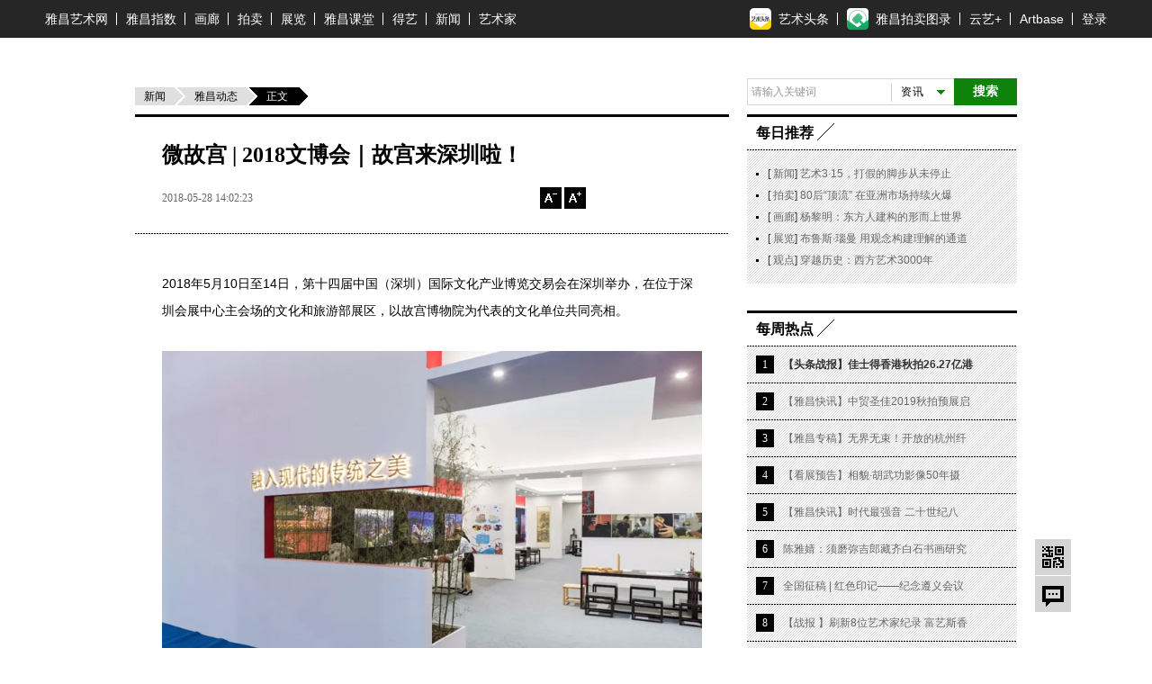

--- FILE ---
content_type: text/html; charset=UTF-8
request_url: https://news.artron.net/artist.php
body_size: 137385
content:
artname = Array();
artlink  = Array();
	artname[0] = "陈子君";
	artlink[0] = "https://chenzijun.artron.net";
	artname[1] = "陈子昂";
	artlink[1] = "https://chenziang.artron.net";
	artname[2] = "陈子游";
	artlink[2] = "http://chenziyou.artron.net";
	artname[3] = "郑忠";
	artlink[3] = "https://young.artron.net/";
	artname[4] = "吕双明";
	artlink[4] = "https://artist.artron.net/artists11541";
	artname[5] = "温骧";
	artlink[5] = "https://young.artron.net/";
	artname[6] = "林永松";
	artlink[6] = "https://young.artron.net/";
	artname[7] = "姜国芳";
	artlink[7] = "https://jiangguofang.artron.net";
	artname[8] = "徐唯辛";
	artlink[8] = "https://xuweixin.artron.net";
	artname[9] = "刘大为";
	artlink[9] = "https://liudawei.artron.net";
	artname[10] = "何家英";
	artlink[10] = "https://hejiaying.artron.net";
	artname[11] = "李荣海";
	artlink[11] = "https://lironghai.artron.net";
	artname[12] = "王阿敏";
	artlink[12] = "http://wangamin.artron.net";
	artname[13] = "叶经天";
	artlink[13] = "http://yejingtian.artron.net";
	artname[14] = "邓林";
	artlink[14] = "http://denglin.artron.net";
	artname[15] = "林墉";
	artlink[15] = "https://linyong.artron.net";
	artname[16] = "范曾";
	artlink[16] = "https://fanzeng.artron.net";
	artname[17] = "黄格胜";
	artlink[17] = "https://huanggesheng.artron.net";
	artname[18] = "宋雨桂";
	artlink[18] = "https://songyugui.artron.net";
	artname[19] = "方楚雄";
	artlink[19] = "https://fangchuxiong.artron.net";
	artname[20] = "冯远";
	artlink[20] = "https://fengyuan.artron.net";
	artname[21] = "袁运甫";
	artlink[21] = "https://yuanyunfu.artron.net";
	artname[22] = "张钦若";
	artlink[22] = "https://zhangqinruo.artron.net";
	artname[23] = "李小可";
	artlink[23] = "https://lixiaoke.artron.net";
	artname[24] = "刘中";
	artlink[24] = "https://liuzhong.artron.net";
	artname[25] = "龙瑞";
	artlink[25] = "https://longrui.artron.net";
	artname[26] = "田黎明";
	artlink[26] = "https://tianliming.artron.net";
	artname[27] = "王明明";
	artlink[27] = "https://wangmingming.artron.net";
	artname[28] = "刘进安";
	artlink[28] = "http://liujinan.artron.net";
	artname[29] = "唐勇力";
	artlink[29] = "https://tangyongli.artron.net";
	artname[30] = "金阳";
	artlink[30] = "http://jinyang.artron.net";
	artname[31] = "舒建新";
	artlink[31] = "https://shujianxin.artron.net";
	artname[32] = "李乃宙";
	artlink[32] = "http://linaizhou.artron.net";
	artname[33] = "申少君";
	artlink[33] = "https://shenshaojun.artron.net";
	artname[34] = "郜宗远";
	artlink[34] = "https://gaozongyuan.artron.net";
	artname[35] = "靳尚谊";
	artlink[35] = "https://jinshangyi.artron.net";
	artname[36] = "黄永玉";
	artlink[36] = "http://huangyongyu.artron.net";
	artname[37] = "谢志高";
	artlink[37] = "http://xiezhigao.artron.net";
	artname[38] = "程大利";
	artlink[38] = "https://chengdali.artron.net";
	artname[39] = "邵戈";
	artlink[39] = "https://shaoge.artron.net";
	artname[40] = "冯其庸";
	artlink[40] = "http://fengqiyong.artron.net";
	artname[41] = "陈钰铭";
	artlink[41] = "https://chenyuming.artron.net";
	artname[42] = "张江舟";
	artlink[42] = "https://zhangjiangzhou.artron.net";
	artname[43] = "李伟";
	artlink[43] = "http://li1.artron.net";
	artname[44] = "张克让";
	artlink[44] = "http://zhangkerang.artron.net";
	artname[45] = "孙盛仁";
	artlink[45] = "http://sunshengren.artron.net";
	artname[46] = "郑爽";
	artlink[46] = "https://zhengshuang.artron.net";
	artname[47] = "何多苓";
	artlink[47] = "https://heduoling.artron.net";
	artname[48] = "王可大";
	artlink[48] = "http://wangkd.artron.net";
	artname[49] = "苏新平";
	artlink[49] = "https://suxinping.artron.net";
	artname[50] = "杨飞云";
	artlink[50] = "https://yangfeiyun.artron.net";
	artname[51] = "王怀庆";
	artlink[51] = "https://wanghuaiqing.artron.net";
	artname[52] = "蔡玉水";
	artlink[52] = "https://caiyushui.artron.net";
	artname[53] = "孙洛";
	artlink[53] = "http://sunluo.artron.net";
	artname[54] = "王衍成";
	artlink[54] = "https://wangyancheng.artron.net";
	artname[55] = "夏俊娜";
	artlink[55] = "https://xiajunna.artron.net";
	artname[56] = "尹朝阳";
	artlink[56] = "http://yinchaoyang.artron.net";
	artname[57] = "艾轩";
	artlink[57] = "https://aixuan.artron.net";
	artname[58] = "孙蒋涛";
	artlink[58] = "https://sunjiangtao.artron.net";
	artname[59] = "熊秉明";
	artlink[59] = "http://xiongbingming.artron.net";
	artname[60] = "隋建国";
	artlink[60] = "http://suijianguo.artron.net";
	artname[61] = "吕玲珑";
	artlink[61] = "http://lvlinglong.artron.net";
	artname[62] = "崔开玺";
	artlink[62] = "http://cuikaixi.artron.net";
	artname[63] = "王昌楷";
	artlink[63] = "https://wangchangkai.artron.net";
	artname[64] = "吕品昌";
	artlink[64] = "http://lvpinchang.artron.net";
	artname[65] = "于云天";
	artlink[65] = "http://yuyuntian.artron.net";
	artname[66] = "陈佩秋";
	artlink[66] = "https://chenpeiqiu.artron.net";
	artname[67] = "吕厚民";
	artlink[67] = "http://lvhoumin.artron.net";
	artname[68] = "姚钟华";
	artlink[68] = "http://yaozhonghua.artron.net";
	artname[69] = "方力钧";
	artlink[69] = "https://fanglijun.artron.net";
	artname[70] = "张晓刚";
	artlink[70] = "https://zhangxiaogang.artron.net";
	artname[71] = "朱乃正";
	artlink[71] = "https://zhunaizheng.artron.net";
	artname[72] = "王沂东";
	artlink[72] = "https://wangyidong.artron.net";
	artname[73] = "陈逸飞";
	artlink[73] = "http://chenyifei.artron.net";
	artname[74] = "冷军";
	artlink[74] = "https://lengjun.artron.net";
	artname[75] = "陈丹青";
	artlink[75] = "http://chendanqing.artron.net";
	artname[76] = "吴冠中";
	artlink[76] = "https://wuguanzhong.artron.net";
	artname[77] = "曾梵志";
	artlink[77] = "https://zengfanzhi.artron.net";
	artname[78] = "朱德群";
	artlink[78] = "https://zhudequn.artron.net";
	artname[79] = "韦蓉";
	artlink[79] = "http://weirong.artron.net";
	artname[80] = "罗中立";
	artlink[80] = "https://luozhongli.artron.net";
	artname[81] = "崔如琢";
	artlink[81] = "https://cuiruzhuo.artron.net";
	artname[82] = "宋玉麟";
	artlink[82] = "http://songyulin.artron.net";
	artname[83] = "刘野";
	artlink[83] = "https://liuye.artron.net";
	artname[84] = "曾宓";
	artlink[84] = "http://zengmi.artron.net";
	artname[85] = "徐希";
	artlink[85] = "https://xuxi.artron.net";
	artname[86] = "王子武";
	artlink[86] = "https://wangziwu.artron.net";
	artname[87] = "李行简";
	artlink[87] = "https://lixingjian.artron.net";
	artname[88] = "冯大中";
	artlink[88] = "https://fengdazhong.artron.net";
	artname[89] = "吴青霞";
	artlink[89] = "http://wuqingxia.artron.net";
	artname[90] = "刘旦宅";
	artlink[90] = "https://liudanzhai.artron.net";
	artname[91] = "程十发";
	artlink[91] = "http://chengshifa.artron.net";
	artname[92] = "安铁军";
	artlink[92] = "http://antiejun.artron.net";
	artname[93] = "吴长江";
	artlink[93] = "https://wuchangjiang.artron.net";
	artname[94] = "刘宗友";
	artlink[94] = "http://liuzongyou.artron.net";
	artname[95] = "瀚天笠";
	artlink[95] = "http://hantianli.artron.net";
	artname[96] = "杨明义";
	artlink[96] = "https://yangmingyi.artron.net";
	artname[97] = "郭其祥";
	artlink[97] = "http://guoqixiang.artron.net";
	artname[98] = "占山";
	artlink[98] = "https://zhanshan.artron.net";
	artname[99] = "许钦松";
	artlink[99] = "https://xuqinsong.artron.net";
	artname[100] = "郑乃珖";
	artlink[100] = "http://zhengnaiguang.artron.net";
	artname[101] = "李宝林";
	artlink[101] = "https://libaolin.artron.net";
	artname[102] = "郭绍纲";
	artlink[102] = "https://guoshaogang.artron.net";
	artname[103] = "饶宗颐";
	artlink[103] = "http://raozongyi.artron.net";
	artname[104] = "石虎";
	artlink[104] = "https://shihu.artron.net";
	artname[105] = "蒋志鑫";
	artlink[105] = "https://jiangzhixin.artron.net";
	artname[106] = "边平山";
	artlink[106] = "https://bianpingshan.artron.net";
	artname[107] = "庄廷伟";
	artlink[107] = "http://zhuangtingwei.artron.net";
	artname[108] = "白雪石";
	artlink[108] = "https://baixueshi.artron.net";
	artname[109] = "庞邦本";
	artlink[109] = "https://pangbangben.artron.net";
	artname[110] = "蔡楚夫";
	artlink[110] = "https://caichufu.artron.net";
	artname[111] = "阳太阳";
	artlink[111] = "https://yangtaiyang.artron.net";
	artname[112] = "薛贵良";
	artlink[112] = "http://xueguiliang.artron.net";
	artname[113] = "程允贤";
	artlink[113] = "http://chengyunxian.artron.net";
	artname[114] = "李恩中";
	artlink[114] = "http://lienzhong.artron.net";
	artname[115] = "韩美林";
	artlink[115] = "https://hanmeilin.artron.net";
	artname[116] = "熊红钢";
	artlink[116] = "https://xionghonggang.artron.net";
	artname[117] = "杜世禄";
	artlink[117] = "http://dushilu.artron.net";
	artname[118] = "林成翰";
	artlink[118] = "http://linchenghan.artron.net";
	artname[119] = "汪国新";
	artlink[119] = "https://wangguoxin.artron.net";
	artname[120] = "周京新";
	artlink[120] = "https://zhoujingxin.artron.net";
	artname[121] = "朱新建";
	artlink[121] = "https://zhuxinjian.artron.net";
	artname[122] = "朱道平";
	artlink[122] = "http://zhudaoping.artron.net";
	artname[123] = "施江城";
	artlink[123] = "https://shijiangcheng.artron.net";
	artname[124] = "方国兴";
	artlink[124] = "https://fangguoxing.artron.net";
	artname[125] = "孟祥顺";
	artlink[125] = "https://mengxiangshun.artron.net";
	artname[126] = "薛亮";
	artlink[126] = "https://xueliang.artron.net";
	artname[127] = "许仁龙";
	artlink[127] = "https://xurenlong.artron.net";
	artname[128] = "梅墨生";
	artlink[128] = "https://meimosheng.artron.net";
	artname[129] = "余涵宇";
	artlink[129] = "https://yuhanyu.artron.net";
	artname[130] = "牟成";
	artlink[130] = "https://moucheng.artron.net";
	artname[131] = "王超";
	artlink[131] = "http://wangchao.artron.net";
	artname[132] = "赵准旺";
	artlink[132] = "https://zhaozhunwang.artron.net";
	artname[133] = "李人毅";
	artlink[133] = "http://lirenyi.artron.net";
	artname[134] = "董本义";
	artlink[134] = "http://dongbenyi.artron.net";
	artname[135] = "高德星";
	artlink[135] = "http://gaodexing.artron.net";
	artname[136] = "南恽笙";
	artlink[136] = "http://nanyunsheng.artron.net";
	artname[137] = "马海方";
	artlink[137] = "https://mahaifang.artron.net";
	artname[138] = "周尊城";
	artlink[138] = "http://zhouzuncheng.artron.net";
	artname[139] = "吕章申";
	artlink[139] = "http://lvzhangshen.artron.net";
	artname[140] = "祝林恩";
	artlink[140] = "http://zhulinen.artron.net";
	artname[141] = "李延声";
	artlink[141] = "https://liyansheng.artron.net";
	artname[142] = "陈增胜";
	artlink[142] = "http://chenzengsheng.artron.net";
	artname[143] = "胡永凯";
	artlink[143] = "http://huyongkai.artron.net";
	artname[144] = "车鹏飞";
	artlink[144] = "https://chepengfei.artron.net";
	artname[145] = "陈平";
	artlink[145] = "http://chenping.artron.net";
	artname[146] = "陈无忌";
	artlink[146] = "https://chenwuji.artron.net";
	artname[147] = "崔子范";
	artlink[147] = "https://artist.artron.net/artists6015";
	artname[148] = "戴卫";
	artlink[148] = "https://daiwei.artron.net";
	artname[149] = "杜滋龄";
	artlink[149] = "https://duziling.artron.net";
	artname[150] = "范扬";
	artlink[150] = "https://fanyang.artron.net";
	artname[151] = "王迎春";
	artlink[151] = "https://wangyingchun.artron.net";
	artname[152] = "郭怡孮";
	artlink[152] = "https://guoyicong.artron.net";
	artname[153] = "贾又福";
	artlink[153] = "https://jiayoufu.artron.net";
	artname[154] = "江宏伟";
	artlink[154] = "https://jianghongwei.artron.net";
	artname[155] = "林曦明";
	artlink[155] = "https://artist.artron.net/artists3107";
	artname[156] = "刘国辉";
	artlink[156] = "https://liuguohui.artron.net";
	artname[157] = "刘文西";
	artlink[157] = "https://liuwenxi.artron.net";
	artname[158] = "卢禹舜";
	artlink[158] = "https://luyushun.artron.net";
	artname[159] = "马振声";
	artlink[159] = "https://mazhensheng.artron.net";
	artname[160] = "彭先诚";
	artlink[160] = "https://pengxiancheng.artron.net";
	artname[161] = "任重";
	artlink[161] = "https://renzhong.artron.net";
	artname[162] = "沈道鸿";
	artlink[162] = "https://shendaohong.artron.net";
	artname[163] = "施大畏";
	artlink[163] = "https://shidawei.artron.net";
	artname[164] = "石齐";
	artlink[164] = "https://shiqi.artron.net";
	artname[165] = "王成喜";
	artlink[165] = "http://wangchengxi.artron.net";
	artname[166] = "王西京";
	artlink[166] = "https://wangxijing.artron.net";
	artname[167] = "王镛";
	artlink[167] = "https://wangyong.artron.net";
	artname[168] = "吴山明";
	artlink[168] = "https://wushanming.artron.net";
	artname[169] = "萧平";
	artlink[169] = "https://artist.artron.net/artists2375";
	artname[170] = "徐乐乐";
	artlink[170] = "https://xulele.artron.net";
	artname[171] = "许麟庐";
	artlink[171] = "http://xulinlu.artron.net";
	artname[172] = "杨延文";
	artlink[172] = "http://yangyanwen.artron.net";
	artname[173] = "王贵华";
	artlink[173] = "http://wangguihua.artron.net";
	artname[174] = "杨之光";
	artlink[174] = "https://yangzhiguang.artron.net";
	artname[175] = "于志学";
	artlink[175] = "http://yuzhixue.artron.net";
	artname[176] = "喻继高";
	artlink[176] = "http://yujigao.artron.net";
	artname[177] = "张仃";
	artlink[177] = "https://zhangding.artron.net";
	artname[178] = "张桂铭";
	artlink[178] = "http://zhangguiming.artron.net";
	artname[179] = "卓鹤君";
	artlink[179] = "https://artist.artron.net/artists2623";
	artname[180] = "龚文桢";
	artlink[180] = "https://gongwenzhen.artron.net";
	artname[181] = "李孝萱";
	artlink[181] = "https://lixiaoxuan.artron.net";
	artname[182] = "王申勇";
	artlink[182] = "http://wangshenyong.artron.net";
	artname[183] = "曹力";
	artlink[183] = "https://caoli.artron.net";
	artname[184] = "朝戈";
	artlink[184] = "https://chaoge.artron.net";
	artname[185] = "陈钧德";
	artlink[185] = "http://chenjunde.artron.net";
	artname[186] = "陈衍宁";
	artlink[186] = "https://chenyanning.artron.net";
	artname[187] = "官布";
	artlink[187] = "https://guanbu.artron.net";
	artname[188] = "何大桥";
	artlink[188] = "http://hedaqiao.artron.net";
	artname[189] = "洪凌";
	artlink[189] = "http://hongling.artron.net";
	artname[190] = "郭润文";
	artlink[190] = "https://guorunwen.artron.net";
	artname[191] = "李贵君";
	artlink[191] = "https://liguijun.artron.net";
	artname[192] = "刘孔喜";
	artlink[192] = "https://liukongxi.artron.net";
	artname[193] = "徐芒耀";
	artlink[193] = "https://xumangyao.artron.net";
	artname[194] = "袁正阳";
	artlink[194] = "https://yuanzhengyang.artron.net";
	artname[195] = "张利";
	artlink[195] = "https://zhangli.artron.net";
	artname[196] = "郑艺";
	artlink[196] = "https://zhengyi.artron.net";
	artname[197] = "翁伟";
	artlink[197] = "https://wengwei.artron.net";
	artname[198] = "朱春林";
	artlink[198] = "https://zhuchunlin.artron.net";
	artname[199] = "张义波";
	artlink[199] = "https://zhangyibo.artron.net";
	artname[200] = "夏星";
	artlink[200] = "https://xiaxing.artron.net";
	artname[201] = "龙力游";
	artlink[201] = "https://longliyou.artron.net";
	artname[202] = "曹钧";
	artlink[202] = "http://caojun.artron.net";
	artname[203] = "黄来铎";
	artlink[203] = "http://huanglaiduo.artron.net";
	artname[204] = "萧瀚";
	artlink[204] = "https://xiaohan.artron.net";
	artname[205] = "杨天颐";
	artlink[205] = "https://yangtianyi.artron.net";
	artname[206] = "雷双";
	artlink[206] = "https://leishuang.artron.net";
	artname[207] = "刘小东";
	artlink[207] = "https://liuxiaodong.artron.net";
	artname[208] = "薛宣林";
	artlink[208] = "https://xuexuanlin.artron.net";
	artname[209] = "庞均";
	artlink[209] = "https://pangjun.artron.net";
	artname[210] = "尚扬";
	artlink[210] = "https://shangyang.artron.net";
	artname[211] = "邵飞";
	artlink[211] = "http://shaofei.artron.net";
	artname[212] = "申玲";
	artlink[212] = "https://shenling.artron.net";
	artname[213] = "孙为民";
	artlink[213] = "https://sunweimin.artron.net";
	artname[214] = "王向明";
	artlink[214] = "http://wangxiangming.artron.net";
	artname[215] = "韦尔申";
	artlink[215] = "https://weiershen.artron.net";
	artname[216] = "许江";
	artlink[216] = "https://xujiang.artron.net";
	artname[217] = "许敏";
	artlink[217] = "http://xumin.artron.net";
	artname[218] = "俞晓夫";
	artlink[218] = "https://yuxiaofu.artron.net";
	artname[219] = "袁运生";
	artlink[219] = "http://yuanyunsheng.artron.net";
	artname[220] = "詹建俊";
	artlink[220] = "https://zhanjianjun.artron.net";
	artname[221] = "张自申";
	artlink[221] = "https://artist.artron.net/artists8327";
	artname[222] = "周春芽";
	artlink[222] = "https://zhouchunya.artron.net";
	artname[223] = "陈舜今";
	artlink[223] = "http://chenshunjin.artron.net";
	artname[224] = "胡宝利";
	artlink[224] = "http://hubaoli.artron.net";
	artname[225] = "卢志学";
	artlink[225] = "https://luzhixue.artron.net";
	artname[226] = "陈如冬";
	artlink[226] = "https://chenrudong.artron.net";
	artname[227] = "司马飞";
	artlink[227] = "https://simafei.artron.net";
	artname[228] = "南海岩";
	artlink[228] = "https://nanhaiyan.artron.net";
	artname[229] = "杨远威";
	artlink[229] = "http://yangyuanwei.artron.net";
	artname[230] = "齐白石";
	artlink[230] = "https://qibaishi.artron.net";
	artname[231] = "傅抱石";
	artlink[231] = "https://fubaoshi.artron.net";
	artname[232] = "许士中";
	artlink[232] = "http://xushizhong.artron.net";
	artname[233] = "汤立";
	artlink[233] = "http://tangli.artron.net";
	artname[234] = "郑山麓";
	artlink[234] = "https://zhengshanlu.artron.net";
	artname[235] = "刘亚明";
	artlink[235] = "https://liuyaming.artron.net";
	artname[236] = "雕筠新";
	artlink[236] = "http://diaojunxin.artron.net";
	artname[237] = "徐培晨";
	artlink[237] = "https://xupeichen.artron.net";
	artname[238] = "叶建新";
	artlink[238] = "http://yejianxin.artron.net";
	artname[239] = "萧和";
	artlink[239] = "http://xiaohe.artron.net";
	artname[240] = "张录成";
	artlink[240] = "https://zhanglucheng.artron.net";
	artname[241] = "尼玛泽仁";
	artlink[241] = "https://nimazeren.artron.net";
	artname[242] = "张雪明";
	artlink[242] = "http://zhangxueming.artron.net";
	artname[243] = "晏明";
	artlink[243] = "http://yanming.artron.net";
	artname[244] = "陈辉";
	artlink[244] = "https://chenhui.artron.net";
	artname[245] = "潘公凯";
	artlink[245] = "https://pangongkai.artron.net";
	artname[246] = "钟铃";
	artlink[246] = "https://zhongling.artron.net";
	artname[247] = "白仁海";
	artlink[247] = "https://artist.artron.net/artists5292";
	artname[248] = "白羽平";
	artlink[248] = "https://baiyuping.artron.net";
	artname[249] = "鲍加";
	artlink[249] = "http://baojia.artron.net";
	artname[250] = "蔡宝烈";
	artlink[250] = "http://caibaolie.artron.net";
	artname[251] = "汪良";
	artlink[251] = "http://wangliang.artron.net";
	artname[252] = "周亚鸣";
	artlink[252] = "https://zhouyaming.artron.net";
	artname[253] = "张智永（志永）";
	artlink[253] = "https://zhangzhiyong.artron.net";
	artname[254] = "于愚公";
	artlink[254] = "http://yuyugong.artron.net";
	artname[255] = "李付元";
	artlink[255] = "https://lifuyuan.artron.net";
	artname[256] = "曹春生";
	artlink[256] = "http://caochunsheng.artron.net";
	artname[257] = "曹辅銮";
	artlink[257] = "http://caofuluan.artron.net";
	artname[258] = "曹广福";
	artlink[258] = "http://caoguangfu.artron.net";
	artname[259] = "曹国昌";
	artlink[259] = "https://caoguochang.artron.net";
	artname[260] = "曹辉";
	artlink[260] = "https://artist.artron.net/artists4496";
	artname[261] = "曹留夫";
	artlink[261] = "https://caoliufu.artron.net";
	artname[262] = "曹琼德";
	artlink[262] = "https://caoqiongde.artron.net";
	artname[263] = "曹天舒";
	artlink[263] = "http://caotianshu.artron.net";
	artname[264] = "曹香滨";
	artlink[264] = "http://caoxiangbin.artron.net";
	artname[265] = "查寿兴";
	artlink[265] = "http://zhashouxing.artron.net";
	artname[266] = "常树森";
	artlink[266] = "http://changshusen.artron.net";
	artname[267] = "晁海";
	artlink[267] = "https://chaohai.artron.net";
	artname[268] = "陈半丁";
	artlink[268] = "http://chenbanding.artron.net";
	artname[269] = "陈承齐";
	artlink[269] = "https://artist.artron.net/artists3695";
	artname[270] = "陈飞虎";
	artlink[270] = "http://chenfeihu.artron.net";
	artname[271] = "陈建华";
	artlink[271] = "https://chenjianhua.artron.net";
	artname[272] = "陈恺";
	artlink[272] = "https://artist.artron.net/artists3027";
	artname[273] = "陈可之";
	artlink[273] = "https://chenkezhi.artron.net";
	artname[274] = "陈略";
	artlink[274] = "http://chenlue.artron.net";
	artname[275] = "陈明华";
	artlink[275] = "http://chenminghua.artron.net";
	artname[276] = "陈宁";
	artlink[276] = "https://artist.artron.net/artists5279";
	artname[277] = "陈培荣";
	artlink[277] = "https://artist.artron.net/artists11438";
	artname[278] = "陈秋草";
	artlink[278] = "https://chenqiucao.artron.net";
	artname[279] = "陈少梅";
	artlink[279] = "https://artist.artron.net/artists2427";
	artname[280] = "陈绍华";
	artlink[280] = "https://chenshaohua.artron.net";
	artname[281] = "陈新华";
	artlink[281] = "https://chenxinhua.artron.net";
	artname[282] = "岳敏君";
	artlink[282] = "https://yueminjun.artron.net";
	artname[283] = "陈宜明";
	artlink[283] = "http://chenyiming.artron.net";
	artname[284] = "陈逸青";
	artlink[284] = "https://chenyiqing.artron.net";
	artname[285] = "陈永康";
	artlink[285] = "https://chenyongkang.artron.net";
	artname[286] = "陈勇劲";
	artlink[286] = "http://chenyongjin.artron.net";
	artname[287] = "陈玉山";
	artlink[287] = "http://chenyushan.artron.net";
	artname[288] = "陈中华";
	artlink[288] = "http://chenzhonghua.artron.net";
	artname[289] = "陈忠志";
	artlink[289] = "http://chenzhongzhi.artron.net";
	artname[290] = "陈醉";
	artlink[290] = "https://chenzui.artron.net";
	artname[291] = "陈作丁";
	artlink[291] = "https://chenzuoding.artron.net";
	artname[292] = "谌宏微";
	artlink[292] = "https://chenhongwei.artron.net";
	artname[293] = "程兆星";
	artlink[293] = "http://chengzhaoxing.artron.net";
	artname[294] = "池沙鸿";
	artlink[294] = "https://chishahong.artron.net";
	artname[295] = "崔虹";
	artlink[295] = "https://cuihong.artron.net";
	artname[296] = "崔进";
	artlink[296] = "https://cuijin.artron.net";
	artname[297] = "崔晓东";
	artlink[297] = "https://cuixiaodong.artron.net";
	artname[298] = "崔振宽";
	artlink[298] = "https://cuizhenkuan.artron.net";
	artname[299] = "崔志安";
	artlink[299] = "https://cuizhian.artron.net";
	artname[300] = "代大权";
	artlink[300] = "https://daidaquan.artron.net";
	artname[301] = "戴成有";
	artlink[301] = "https://daichengyou.artron.net";
	artname[302] = "戴剑";
	artlink[302] = "https://daijian.artron.net";
	artname[303] = "戴士和";
	artlink[303] = "https://daishihe.artron.net";
	artname[304] = "戴希斌";
	artlink[304] = "https://daixibin.artron.net";
	artname[305] = "戴泽";
	artlink[305] = "https://daize.artron.net";
	artname[306] = "邓超华";
	artlink[306] = "https://artist.artron.net/artists3733";
	artname[307] = "邓福星";
	artlink[307] = "https://dengfuxing.artron.net";
	artname[308] = "邓国源";
	artlink[308] = "https://dengguoyuan.artron.net";
	artname[309] = "邓益民";
	artlink[309] = "https://artist.artron.net/artists4779";
	artname[310] = "狄少英";
	artlink[310] = "https://artist.artron.net/artists4798";
	artname[311] = "丁慈康";
	artlink[311] = "https://dingcikang.artron.net";
	artname[312] = "丁孟芳";
	artlink[312] = "https://dingmengfang.artron.net";
	artname[313] = "丁绍光";
	artlink[313] = "https://tingshaokuang.artron.net";
	artname[314] = "丁寺钟";
	artlink[314] = "http://dingsizhong.artron.net";
	artname[315] = "叶玉昶";
	artlink[315] = "https://yeyuchang.artron.net";
	artname[316] = "董健生";
	artlink[316] = "https://artist.artron.net/artists4025";
	artname[317] = "董文运";
	artlink[317] = "http://dongwenyun.artron.net";
	artname[318] = "董小明";
	artlink[318] = "https://dongxiaoming.artron.net";
	artname[319] = "董智敏";
	artlink[319] = "http://dongzhimin.artron.net";
	artname[320] = "窦申清";
	artlink[320] = "https://doushenqing.artron.net";
	artname[321] = "杜大恺";
	artlink[321] = "https://dudakai.artron.net";
	artname[322] = "杜高杰";
	artlink[322] = "http://dugaojie.artron.net";
	artname[323] = "杜华";
	artlink[323] = "https://duhua.artron.net";
	artname[324] = "杜军";
	artlink[324] = "https://dujun.artron.net";
	artname[325] = "杜平让";
	artlink[325] = "";
	artname[326] = "杜希贤";
	artlink[326] = "https://duxixian.artron.net";
	artname[327] = "杜泳樵";
	artlink[327] = "https://duyongqiao.artron.net";
	artname[328] = "杜仲";
	artlink[328] = "https://artist.artron.net/artists6151";
	artname[329] = "张立辰";
	artlink[329] = "https://zhanglichen.artron.net";
	artname[330] = "段建伟";
	artlink[330] = "https://duanjianwei.artron.net";
	artname[331] = "段新明";
	artlink[331] = "https://artist.artron.net/artists3838";
	artname[332] = "段正渠";
	artlink[332] = "https://duanzhengqu.artron.net";
	artname[333] = "樊枫";
	artlink[333] = "http://fanfeng.artron.net";
	artname[334] = "樊萍";
	artlink[334] = "http://fanping.artron.net";
	artname[335] = "范保文";
	artlink[335] = "https://fanbaowen.artron.net";
	artname[336] = "方昉";
	artlink[336] = "https://artist.artron.net/artists2995";
	artname[337] = "方贤道";
	artlink[337] = "https://fangxiandao.artron.net";
	artname[338] = "方向军";
	artlink[338] = "https://artist.artron.net/artists3248";
	artname[339] = "方增先";
	artlink[339] = "https://fangzengxian.artron.net";
	artname[340] = "封曙光";
	artlink[340] = "https://artist.artron.net/artists5073";
	artname[341] = "傅二石";
	artlink[341] = "https://fuershi.artron.net";
	artname[342] = "傅中望";
	artlink[342] = "http://fuzhongwang.artron.net";
	artname[343] = "高鸣";
	artlink[343] = "https://artist.artron.net/artists8494";
	artname[344] = "高云";
	artlink[344] = "https://gaoyun.artron.net";
	artname[345] = "郜科";
	artlink[345] = "https://artist.artron.net/artists4601";
	artname[346] = "郜少华";
	artlink[346] = "https://gaoshaohua.artron.net";
	artname[347] = "戈沙";
	artlink[347] = "http://gesha.artron.net";
	artname[348] = "耿明";
	artlink[348] = "http://gengming.artron.net";
	artname[349] = "龚建新";
	artlink[349] = "http://gongjianxin.artron.net";
	artname[350] = "谷嶙";
	artlink[350] = "http://gulin.artron.net";
	artname[351] = "关山月";
	artlink[351] = "https://guanshanyue.artron.net";
	artname[352] = "关则驹";
	artlink[352] = "https://guanzeju.artron.net";
	artname[353] = "管苠棡";
	artlink[353] = "http://guanmingang.artron.net";
	artname[354] = "郭常信";
	artlink[354] = "http://guochangxin.artron.net";
	artname[355] = "郭达平";
	artlink[355] = "https://artist.artron.net/artists5389";
	artname[356] = "周宗琦";
	artlink[356] = "http://zhouzongqi.artron.net";
	artname[357] = "郭公达";
	artlink[357] = "https://guogongda.artron.net";
	artname[358] = "郭宁";
	artlink[358] = "https://guoning.artron.net";
	artname[359] = "郭胜利";
	artlink[359] = "https://guoshengli.artron.net";
	artname[360] = "郭西元";
	artlink[360] = "https://guoxiyuan.artron.net";
	artname[361] = "郭晓光";
	artlink[361] = "https://guoxiaoguang.artron.net";
	artname[362] = "郭心聪";
	artlink[362] = "https://artist.artron.net/artists470";
	artname[363] = "郭震乾";
	artlink[363] = "http://guozhenqian.artron.net";
	artname[364] = "郭正善";
	artlink[364] = "https://guozhengshan.artron.net";
	artname[365] = "郭志光";
	artlink[365] = "http://guozhiguang.artron.net";
	artname[366] = "郭子良";
	artlink[366] = "https://guoziliang.artron.net";
	artname[367] = "韩敬伟";
	artlink[367] = "https://hanjingwei.artron.net";
	artname[368] = "韩巨良";
	artlink[368] = "http://hanjuliang.artron.net";
	artname[369] = "韩书力";
	artlink[369] = "https://hanshuli.artron.net";
	artname[370] = "韩硕";
	artlink[370] = "https://hanshuo.artron.net";
	artname[371] = "韩学中";
	artlink[371] = "https://hanxuezhong.artron.net";
	artname[372] = "杭法基";
	artlink[372] = "http://hangfaji.artron.net";
	artname[373] = "郝邦义";
	artlink[373] = "https://haobangyi.artron.net";
	artname[374] = "郝平";
	artlink[374] = "http://haoping.artron.net";
	artname[375] = "何海霞";
	artlink[375] = "http://hehaixia.artron.net";
	artname[376] = "何加林";
	artlink[376] = "https://hejialin.artron.net";
	artname[377] = "赵无极";
	artlink[377] = "https://zhaowuji.artron.net";
	artname[378] = "何叔水";
	artlink[378] = "http://heshushui.artron.net";
	artname[379] = "何香凝";
	artlink[379] = "http://hexiangning.artron.net";
	artname[380] = "何业琦";
	artlink[380] = "http://heyeqi.artron.net";
	artname[381] = "贺成";
	artlink[381] = "http://hecheng.artron.net";
	artname[382] = "贺德华";
	artlink[382] = "http://hedehua.artron.net";
	artname[383] = "洪瑞生";
	artlink[383] = "http://hongruisheng.artron.net";
	artname[384] = "洪耀";
	artlink[384] = "http://hongyao.artron.net";
	artname[385] = "侯荣";
	artlink[385] = "https://artist.artron.net/artists2235";
	artname[386] = "胡朝阳";
	artlink[386] = "https://artist.artron.net/artists5629";
	artname[387] = "胡钜湛";
	artlink[387] = "http://hujuzhan.artron.net";
	artname[388] = "胡抗";
	artlink[388] = "http://hukang.artron.net";
	artname[389] = "胡明哲";
	artlink[389] = "http://humingzhe.artron.net";
	artname[390] = "胡仁樵";
	artlink[390] = "https://artist.artron.net/artists3155";
	artname[391] = "胡泽涛";
	artlink[391] = "https://huzetao.artron.net";
	artname[392] = "胡振宇";
	artlink[392] = "https://artist.artron.net/artists5324";
	artname[393] = "胡正伟";
	artlink[393] = "https://huzhengwei.artron.net";
	artname[394] = "滑田友";
	artlink[394] = "http://huatianyou.artron.net";
	artname[395] = "黄阿忠";
	artlink[395] = "https://artist.artron.net/artists4519";
	artname[396] = "黄宾虹";
	artlink[396] = "https://huangbinhong.artron.net";
	artname[397] = "黄长虹";
	artlink[397] = "http://huangchanghong.artron.net";
	artname[398] = "黄定初";
	artlink[398] = "http://huangdingchu.artron.net";
	artname[399] = "黄耿卓";
	artlink[399] = "http://huanggengzhuo.artron.net";
	artname[400] = "黄国民";
	artlink[400] = "https://artist.artron.net/artists5219";
	artname[401] = "黄国武";
	artlink[401] = "http://huangguowu.artron.net";
	artname[402] = "黄红涛";
	artlink[402] = "https://huanghongtao.artron.net";
	artname[403] = "黄茂强";
	artlink[403] = "https://huangmaoqiang.artron.net";
	artname[404] = "黄苗子";
	artlink[404] = "https://huangmiaozi.artron.net";
	artname[405] = "黄名芊";
	artlink[405] = "http://huangmingqian.artron.net";
	artname[406] = "黄少华";
	artlink[406] = "https://huangshaohua.artron.net";
	artname[407] = "黄唯理";
	artlink[407] = "https://huangweili.artron.net";
	artname[408] = "黄文波";
	artlink[408] = "https://huangwenbo.artron.net";
	artname[409] = "黄养辉";
	artlink[409] = "https://huangyanghui.artron.net";
	artname[410] = "黄永厚";
	artlink[410] = "https://huangyonghou.artron.net";
	artname[411] = "黄云";
	artlink[411] = "https://artist.artron.net/artists3194";
	artname[412] = "黄增炎";
	artlink[412] = "http://huangzengyan.artron.net";
	artname[413] = "黄智清";
	artlink[413] = "https://huangzhiqing.artron.net";
	artname[414] = "黄胄";
	artlink[414] = "http://huangzhou.artron.net";
	artname[415] = "惠远富";
	artlink[415] = "http://huiyuanfu.artron.net";
	artname[416] = "霍春阳";
	artlink[416] = "https://huochunyang.artron.net";
	artname[417] = "霍俊其";
	artlink[417] = "http://huojunqi.artron.net";
	artname[418] = "霍守义";
	artlink[418] = "http://huoshouyi.artron.net";
	artname[419] = "纪连彬";
	artlink[419] = "https://jilianbin.artron.net";
	artname[420] = "季观之";
	artlink[420] = "http://jiguanzhi.artron.net";
	artname[421] = "季宏敏";
	artlink[421] = "";
	artname[422] = "贾宝珉";
	artlink[422] = "https://artist.artron.net/artists8633";
	artname[423] = "贾广健";
	artlink[423] = "https://jiaguangjian.artron.net";
	artname[424] = "贾浩义";
	artlink[424] = "https://jiahaoyi.artron.net";
	artname[425] = "贾向国";
	artlink[425] = "http://jiaxiangguo.artron.net";
	artname[426] = "江碧波";
	artlink[426] = "https://jiangbibo.artron.net";
	artname[427] = "江大海";
	artlink[427] = "https://jiangdahai.artron.net";
	artname[428] = "江枫";
	artlink[428] = "https://artist.artron.net/artists4128";
	artname[429] = "江平";
	artlink[429] = "https://artist.artron.net/artists3283";
	artname[430] = "江文湛";
	artlink[430] = "https://jiangwenzhan.artron.net";
	artname[431] = "姜宝林";
	artlink[431] = "https://jiangbaolin.artron.net";
	artname[432] = "姜坤";
	artlink[432] = "http://jiangkun.artron.net";
	artname[433] = "姜也";
	artlink[433] = "http://jy.artron.net";
	artname[434] = "蒋采苹";
	artlink[434] = "https://jiangcaiping.artron.net";
	artname[435] = "蒋昌一";
	artlink[435] = "http://jiangchangyi.artron.net";
	artname[436] = "蒋风白";
	artlink[436] = "https://jiangfengbai.artron.net";
	artname[437] = "蒋国祥";
	artlink[437] = "http://jiangguoxiang.artron.net";
	artname[438] = "蒋世国";
	artlink[438] = "https://jiangshiguo.artron.net";
	artname[439] = "焦小健";
	artlink[439] = "https://jiaoxiaojian.artron.net";
	artname[440] = "焦兴涛";
	artlink[440] = "http://jiaoxingtao.artron.net";
	artname[441] = "焦亚新";
	artlink[441] = "https://artist.artron.net/artists5515";
	artname[442] = "角振通";
	artlink[442] = "http://jiaozhentong.artron.net";
	artname[443] = "金纪发";
	artlink[443] = "https://jinjifa.artron.net";
	artname[444] = "金松";
	artlink[444] = "http://jinsong.artron.net";
	artname[445] = "金一德";
	artlink[445] = "http://jinyide.artron.net";
	artname[446] = "金志强";
	artlink[446] = "http://jinzhiqiang.artron.net";
	artname[447] = "靳之林";
	artlink[447] = "https://jinzhilin.artron.net";
	artname[448] = "康书增";
	artlink[448] = "https://artist.artron.net/artists3538";
	artname[449] = "康移风";
	artlink[449] = "https://artist.artron.net/artists2628";
	artname[450] = "柯建军";
	artlink[450] = "https://artist.artron.net/artists14106";
	artname[451] = "孔奇";
	artlink[451] = "https://kongqi.artron.net";
	artname[452] = "孔维克";
	artlink[452] = "https://kongweike.artron.net";
	artname[453] = "孔小瑜";
	artlink[453] = "https://kongxiaoyu.artron.net";
	artname[454] = "孔仲起";
	artlink[454] = "https://kongzhongqi.artron.net";
	artname[455] = "赖少其";
	artlink[455] = "http://laishaoqi.artron.net";
	artname[456] = "赖征云";
	artlink[456] = "http://laizhengyun.artron.net";
	artname[457] = "郎承文";
	artlink[457] = "http://langchengwen.artron.net";
	artname[458] = "雷家民";
	artlink[458] = "https://artist.artron.net/artists1436";
	artname[459] = "冷旭";
	artlink[459] = "http://lengxu.artron.net";
	artname[460] = "冷冰川";
	artlink[460] = "http://lengbingchuan.artron.net";
	artname[461] = "黎雄才";
	artlink[461] = "https://lixiongcai.artron.net";
	artname[462] = "李爱国";
	artlink[462] = "https://liaiguo.artron.net";
	artname[463] = "李斌";
	artlink[463] = "http://libin.artron.net";
	artname[464] = "李成民";
	artlink[464] = "https://lichengmin.artron.net";
	artname[465] = "李呈修";
	artlink[465] = "https://lichengxiu.artron.net";
	artname[466] = "李春海";
	artlink[466] = "https://lichunhai.artron.net";
	artname[467] = "李东伟";
	artlink[467] = "https://lidongwei.artron.net";
	artname[468] = "李广滨";
	artlink[468] = "https://liguangbin.artron.net";
	artname[469] = "李国华";
	artlink[469] = "https://liguohua.artron.net";
	artname[470] = "李海涛";
	artlink[470] = "https://lihaitao.artron.net";
	artname[471] = "李焕民";
	artlink[471] = "http://lihuanmin.artron.net";
	artname[472] = "王浩杰";
	artlink[472] = "http://wanghaojie.artron.net";
	artname[473] = "李江峰";
	artlink[473] = "https://lijiangfeng.artron.net";
	artname[474] = "李江航";
	artlink[474] = "https://lijianghang.artron.net";
	artname[475] = "李金明";
	artlink[475] = "http://lijinming.artron.net";
	artname[476] = "李金远";
	artlink[476] = "https://lijinyuan.artron.net";
	artname[477] = "萧勇";
	artlink[477] = "http://xiaoyong.artron.net";
	artname[478] = "李劲堃";
	artlink[478] = "http://lijinkun.artron.net";
	artname[479] = "李敬仕";
	artlink[479] = "https://artist.artron.net/artists6399";
	artname[480] = "李菊生";
	artlink[480] = "http://lijusheng.artron.net";
	artname[481] = "李可染";
	artlink[481] = "http://lkr.artron.net";
	artname[482] = "李魁正";
	artlink[482] = "https://likuizheng.artron.net";
	artname[483] = "李路明";
	artlink[483] = "http://liluming.artron.net";
	artname[484] = "李骆公";
	artlink[484] = "http://liluogong.artron.net";
	artname[485] = "李明久";
	artlink[485] = "https://limingjiu.artron.net";
	artname[486] = "李乃蔚";
	artlink[486] = "https://linaiwei.artron.net";
	artname[487] = "李青萍";
	artlink[487] = "https://liqingping.artron.net";
	artname[488] = "李庆富";
	artlink[488] = "https://artist.artron.net/artists14924";
	artname[489] = "李全淼";
	artlink[489] = "http://liquanmiao.artron.net";
	artname[490] = "李如";
	artlink[490] = "http://liru.artron.net";
	artname[491] = "李瑞";
	artlink[491] = "http://lirui.artron.net";
	artname[492] = "李少文";
	artlink[492] = "http://lishaowen.artron.net";
	artname[493] = "李维康";
	artlink[493] = "http://liweikang.artron.net";
	artname[494] = "李锡华";
	artlink[494] = "http://lixihua.artron.net";
	artname[495] = "李翔";
	artlink[495] = "https://lixiang.artron.net";
	artname[496] = "李向明";
	artlink[496] = "https://lixiangming.artron.net";
	artname[497] = "李向阳";
	artlink[497] = "https://lixiangyang.artron.net";
	artname[498] = "李象群";
	artlink[498] = "http://lixiangqun.artron.net";
	artname[499] = "李晓柱";
	artlink[499] = "http://lixiaozhu.artron.net";
	artname[500] = "李秀峰";
	artlink[500] = "https://lixiufeng.artron.net";
	artname[501] = "李秀实";
	artlink[501] = "https://artist.artron.net/artists4180";
	artname[502] = "李学峰";
	artlink[502] = "https://lxf.artron.net";
	artname[503] = "李学明";
	artlink[503] = "https://lixueming.artron.net";
	artname[504] = "李亚";
	artlink[504] = "https://liya.artron.net";
	artname[505] = "李耀林";
	artlink[505] = "http://liyaolin.artron.net";
	artname[506] = "李夜冰";
	artlink[506] = "https://liyebing.artron.net";
	artname[507] = "李毅峰";
	artlink[507] = "https://liyifeng.artron.net";
	artname[508] = "李勇";
	artlink[508] = "http://liyong.artron.net";
	artname[509] = "李之河";
	artlink[509] = "https://artist.artron.net/artists4407";
	artname[510] = "李志国";
	artlink[510] = "https://artist.artron.net/artists5924";
	artname[511] = "李智";
	artlink[511] = "http://lizhi.artron.net";
	artname[512] = "李自健";
	artlink[512] = "http://lizijian.artron.net";
	artname[513] = "蔡瑞蓉";
	artlink[513] = "http://cairuirong.artron.net";
	artname[514] = "曹小钦";
	artlink[514] = "https://artist.artron.net/artists4456";
	artname[515] = "陈秀莪";
	artlink[515] = "http://chenxiue.artron.net";
	artname[516] = "陈学良";
	artlink[516] = "https://chenxueliang.artron.net";
	artname[517] = "陈妍音";
	artlink[517] = "https://artist.artron.net/artists966";
	artname[518] = "卢芝高";
	artlink[518] = "http://luzhigao.artron.net";
	artname[519] = "崔东湑";
	artlink[519] = "https://cuidongxu.artron.net";
	artname[520] = "戴都都";
	artlink[520] = "https://daidudu.artron.net";
	artname[521] = "邓辉楚";
	artlink[521] = "http://denghuichu.artron.net";
	artname[522] = "杜安安";
	artlink[522] = "http://duanan.artron.net";
	artname[523] = "段铁";
	artlink[523] = "http://duantie.artron.net";
	artname[524] = "樊林";
	artlink[524] = "http://fanlinart.artron.net";
	artname[525] = "范勃";
	artlink[525] = "https://fanbo.artron.net";
	artname[526] = "冯秀梅";
	artlink[526] = "https://artist.artron.net/artists3892";
	artname[527] = "傅靖生";
	artlink[527] = "http://fujingsheng.artron.net";
	artname[528] = "高相国";
	artlink[528] = "https://artist.artron.net/artists8813";
	artname[529] = "高小华";
	artlink[529] = "https://gaoxiaohua.artron.net";
	artname[530] = "高晓笛";
	artlink[530] = "http://gaoxiaodi.artron.net";
	artname[531] = "高志华";
	artlink[531] = "http://gaozhihua.artron.net";
	artname[532] = "宫建华";
	artlink[532] = "https://gongjianhua.artron.net";
	artname[533] = "梁明（石鼓山人） ";
	artlink[533] = "http://liangming.artron.net";
	artname[534] = "梁培龙";
	artlink[534] = "https://artist.artron.net/artists3900";
	artname[535] = "梁如洁";
	artlink[535] = "https://liangrujie.artron.net";
	artname[536] = "梁时民";
	artlink[536] = "https://artist.artron.net/artists3602";
	artname[537] = "梁世雄";
	artlink[537] = "https://liangshixiong.artron.net";
	artname[538] = "梁耀";
	artlink[538] = "https://liangyao.artron.net";
	artname[539] = "梁宇";
	artlink[539] = "https://liangyu.artron.net";
	artname[540] = "林海钟";
	artlink[540] = "https://artist.artron.net/artists2707";
	artname[541] = "林加冰";
	artlink[541] = "https://artist.artron.net/artists2830";
	artname[542] = "林蓝";
	artlink[542] = "https://artist.artron.net/artists2956";
	artname[543] = "林琳";
	artlink[543] = "https://artist.artron.net/artists5678";
	artname[544] = "林绍灵";
	artlink[544] = "https://artist.artron.net/artists13697";
	artname[545] = "刘鸣";
	artlink[545] = "http://liuming.artron.net";
	artname[546] = "刘宝纯";
	artlink[546] = "https://liubaochun.artron.net";
	artname[547] = "刘宝平";
	artlink[547] = "https://liubaoping.artron.net";
	artname[548] = "刘秉江";
	artlink[548] = "https://liubingjiang.artron.net";
	artname[549] = "刘勃舒";
	artlink[549] = "https://liuboshu.artron.net";
	artname[550] = "刘昌潮";
	artlink[550] = "https://liuchangchao.artron.net";
	artname[551] = "刘春冰";
	artlink[551] = "http://liuchunbing.artron.net";
	artname[552] = "刘春华";
	artlink[552] = "http://liuchunhua.artron.net";
	artname[553] = "刘春杰";
	artlink[553] = "http://liuchunjie.artron.net";
	artname[554] = "刘丹";
	artlink[554] = "https://liud.artron.net";
	artname[555] = "刘福芳";
	artlink[555] = "http://liufufang.artron.net";
	artname[556] = "刘根生";
	artlink[556] = "http://liugensheng.artron.net";
	artname[557] = "刘济荣";
	artlink[557] = "https://liujirong.artron.net";
	artname[558] = "杨涛";
	artlink[558] = "https://ytart.artron.net";
	artname[559] = "刘菊清";
	artlink[559] = "http://liujuqing.artron.net";
	artname[560] = "刘珺";
	artlink[560] = "https://liujun.artron.net";
	artname[561] = "刘勐";
	artlink[561] = "http://liumeng.artron.net";
	artname[562] = "刘朴";
	artlink[562] = "https://liupu.artron.net";
	artname[563] = "刘汝阳";
	artlink[563] = "http://liuruyang.artron.net";
	artname[564] = "刘书民";
	artlink[564] = "http://liushumin.artron.net";
	artname[565] = "刘树枫";
	artlink[565] = "https://liushufeng.artron.net";
	artname[566] = "刘思东";
	artlink[566] = "https://liusidong.artron.net";
	artname[567] = "刘铁泉";
	artlink[567] = "https://liutiequan.artron.net";
	artname[568] = "刘文谌";
	artlink[568] = "http://liuwenchen.artron.net";
	artname[569] = "刘文星";
	artlink[569] = "http://liuwenxing.artron.net";
	artname[570] = "刘晓光";
	artlink[570] = "http://liuxiaoguang.artron.net";
	artname[571] = "刘兴国";
	artlink[571] = "https://artist.artron.net/artists14752";
	artname[572] = "刘选让";
	artlink[572] = "https://liuxuanrang.artron.net";
	artname[573] = "刘永杰";
	artlink[573] = "https://liuyongjie.artron.net";
	artname[574] = "刘玉山";
	artlink[574] = "http://liuyushan.artron.net";
	artname[575] = "刘云";
	artlink[575] = "https://liuyun.artron.net";
	artname[576] = "刘云生";
	artlink[576] = "http://liuyunsheng.artron.net";
	artname[577] = "刘兆平";
	artlink[577] = "http://liuzhaoping.artron.net";
	artname[578] = "刘振夏";
	artlink[578] = "https://liuzhenxia.artron.net";
	artname[579] = "柳新生";
	artlink[579] = "https://artist.artron.net/artists7916";
	artname[580] = "楼家本";
	artlink[580] = "http://loujiaben.artron.net";
	artname[581] = "卢沉";
	artlink[581] = "https://luchen.artron.net";
	artname[582] = "卢中见";
	artlink[582] = "https://artist.artron.net/artists6009";
	artname[583] = "鲁光";
	artlink[583] = "https://luguang.artron.net";
	artname[584] = "鲁慕迅";
	artlink[584] = "http://lumuxun.artron.net";
	artname[585] = "钱坤";
	artlink[585] = "http://qiankun.artron.net";
	artname[586] = "李士进";
	artlink[586] = "https://lishijin.artron.net";
	artname[587] = "鲁晓波";
	artlink[587] = "https://luxiaobo.artron.net";
	artname[588] = "陆鹤龄";
	artlink[588] = "http://luheling.artron.net";
	artname[589] = "陆琦";
	artlink[589] = "https://luqi.artron.net";
	artname[590] = "陆晓翰";
	artlink[590] = "https://artist.artron.net/artists2669";
	artname[591] = "吕洪仁";
	artlink[591] = "http://lvhongren.artron.net";
	artname[592] = "吕绍福";
	artlink[592] = "https://artist.artron.net/artists8841";
	artname[593] = "罗彬";
	artlink[593] = "http://luobin.artron.net";
	artname[594] = "罗尔纯";
	artlink[594] = "http://luoerchun.artron.net";
	artname[595] = "罗工柳";
	artlink[595] = "https://luogongliu.artron.net";
	artname[596] = "罗国士";
	artlink[596] = "https://luoguoshi.artron.net";
	artname[597] = "罗继贞";
	artlink[597] = "https://artist.artron.net/artists3220";
	artname[598] = "骆根兴";
	artlink[598] = "https://luogenxing.artron.net";
	artname[599] = "骆文冠";
	artlink[599] = "http://luowenguan.artron.net";
	artname[600] = "马刚（国画）";
	artlink[600] = "http://magang.artron.net";
	artname[601] = "马德春";
	artlink[601] = "https://madechun.artron.net";
	artname[602] = "马国强";
	artlink[602] = "https://maguoqiang.artron.net";
	artname[603] = "马泉艺";
	artlink[603] = "https://maquanyi.artron.net";
	artname[604] = "马书林";
	artlink[604] = "https://mashulin.artron.net";
	artname[605] = "马硕山";
	artlink[605] = "https://artist.artron.net/artists3487";
	artname[606] = "马小娟";
	artlink[606] = "http://maxiaojuan.artron.net";
	artname[607] = "马新林";
	artlink[607] = "http://maxinlin.artron.net";
	artname[608] = "马增千";
	artlink[608] = "http://mazengqian.artron.net";
	artname[609] = "马忠贤";
	artlink[609] = "https://artist.artron.net/artists231";
	artname[610] = "毛本华";
	artlink[610] = "http://maobenhua.artron.net";
	artname[611] = "毛岱宗";
	artlink[611] = "http://maodaizong.artron.net";
	artname[612] = "孟宪德";
	artlink[612] = "http://mengxiande.artron.net";
	artname[613] = "莫高翔";
	artlink[613] = "http://mogaoxiang.artron.net";
	artname[614] = "莫立唐";
	artlink[614] = "http://molitang.artron.net";
	artname[615] = "欧阳秉森";
	artlink[615] = "http://ouyangbingsen.artron.net";
	artname[616] = "潘常欢";
	artlink[616] = "http://panchanghuan.artron.net";
	artname[617] = "潘鹤";
	artlink[617] = "http://panhe.artron.net";
	artname[618] = "潘世勋";
	artlink[618] = "https://panshixun.artron.net";
	artname[619] = "潘锡林";
	artlink[619] = "https://artist.artron.net/artists5905";
	artname[620] = "潘行健";
	artlink[620] = "https://panxingjian.artron.net";
	artname[621] = "彭承军";
	artlink[621] = "https://artist.artron.net/artists6357";
	artname[622] = "彭世强";
	artlink[622] = "http://pengshiqiang.artron.net";
	artname[623] = "彭太武";
	artlink[623] = "http://pengtaiwu.artron.net";
	artname[624] = "彭友善";
	artlink[624] = "https://pengyoushan.artron.net";
	artname[625] = "蒲国昌";
	artlink[625] = "http://puguochang.artron.net";
	artname[626] = "祁海峰";
	artlink[626] = "http://qihaifeng.artron.net";
	artname[627] = "齐梦慧";
	artlink[627] = "http://qimenghui.artron.net";
	artname[628] = "秦大虎";
	artlink[628] = "https://artist.artron.net/artists4826";
	artname[629] = "秦海";
	artlink[629] = "https://artist.artron.net/artists3485";
	artname[630] = "秦天柱";
	artlink[630] = "http://qintianzhu.artron.net";
	artname[631] = "黄纯尧";
	artlink[631] = "http://huangchunyao.artron.net";
	artname[632] = "邱汉桥";
	artlink[632] = "https://qiuhanqiao.artron.net";
	artname[633] = "邱瑞敏";
	artlink[633] = "https://qiuruimin.artron.net";
	artname[634] = "权伍松";
	artlink[634] = "https://quanwusong.artron.net";
	artname[635] = "任梦璋";
	artlink[635] = "https://renmengzhang.artron.net";
	artname[636] = "任晓军";
	artlink[636] = "http://renxiaojun.artron.net";
	artname[637] = "阮荣春";
	artlink[637] = "https://ruanrongchun.artron.net";
	artname[638] = "邵增虎";
	artlink[638] = "https://shaozenghu.artron.net";
	artname[639] = "申胜秋";
	artlink[639] = "http://shenshengqiu.artron.net";
	artname[640] = "钱来忠";
	artlink[640] = "https://qianlaizhong.artron.net";
	artname[641] = "任继民";
	artlink[641] = "https://renjimin.artron.net";
	artname[642] = "张峰（雕塑）";
	artlink[642] = "http://zhangfeng.artron.net";
	artname[643] = "周彦生";
	artlink[643] = "http://zhouyansheng.artron.net";
	artname[644] = "沈光伟";
	artlink[644] = "https://shenguangwei.artron.net";
	artname[645] = "沈克明";
	artlink[645] = "https://artist.artron.net/artists2786";
	artname[646] = "沈少民";
	artlink[646] = "http://shenshaomin.artron.net";
	artname[647] = "沈小虞";
	artlink[647] = "http://shenxiaoyu.artron.net";
	artname[648] = "沈行工";
	artlink[648] = "https://shenxinggong.artron.net";
	artname[649] = "沈学仁";
	artlink[649] = "https://shenxueren.artron.net";
	artname[650] = "盛杰远";
	artlink[650] = "http://shengjieyuan.artron.net";
	artname[651] = "师恩钊";
	artlink[651] = "https://shienzhao.artron.net";
	artname[652] = "石大法";
	artlink[652] = "https://artist.artron.net/artists4937";
	artname[653] = "史文集";
	artlink[653] = "https://shiwenji.artron.net";
	artname[654] = "宋柏松";
	artlink[654] = "https://artist.artron.net/artists2778";
	artname[655] = "宋冬";
	artlink[655] = "http://songdong.artron.net";
	artname[656] = "宋惠民";
	artlink[656] = "https://songhuimin.artron.net";
	artname[657] = "宋明远";
	artlink[657] = "https://songmingyuan.artron.net";
	artname[658] = "宋韧";
	artlink[658] = "https://songren.artron.net";
	artname[659] = "宋贤珍";
	artlink[659] = "https://songxianzhen.artron.net";
	artname[660] = "宋学智";
	artlink[660] = "https://songxuezhi.artron.net";
	artname[661] = "苏百钧";
	artlink[661] = "https://subaijun.artron.net";
	artname[662] = "苏东天";
	artlink[662] = "http://sudongtian.artron.net";
	artname[663] = "苏华";
	artlink[663] = "https://suhua.artron.net";
	artname[664] = "苏家芬";
	artlink[664] = "http://sujiafen.artron.net";
	artname[665] = "叶剑青";
	artlink[665] = "https://yejianqing.artron.net";
	artname[666] = "王克举";
	artlink[666] = "https://wangkeju.artron.net";
	artname[667] = "刘文进";
	artlink[667] = "http://liuwenjin.artron.net";
	artname[668] = "忻东旺";
	artlink[668] = "https://xindongwang.artron.net";
	artname[669] = "孙向阳";
	artlink[669] = "https://sunxiangyang.artron.net";
	artname[670] = "蔚国银";
	artlink[670] = "http://yuguoyin.artron.net";
	artname[671] = "郑百重";
	artlink[671] = "https://zhengbaizhong.artron.net";
	artname[672] = "王宏剑";
	artlink[672] = "https://wanghongjian.artron.net";
	artname[673] = "宋唯源";
	artlink[673] = "http://songweiyuan.artron.net";
	artname[674] = "郭宝君";
	artlink[674] = "http://guobaojun.artron.net";
	artname[675] = "隋丞";
	artlink[675] = "http://suicheng.artron.net";
	artname[676] = "孙德才";
	artlink[676] = "https://artist.artron.net/artists14791";
	artname[677] = "孙家彬";
	artlink[677] = "http://sunjiabin.artron.net";
	artname[678] = "孙建平";
	artlink[678] = "https://sunjianping.artron.net";
	artname[679] = "孙剑";
	artlink[679] = "https://sunjian.artron.net";
	artname[680] = "孙景波";
	artlink[680] = "http://sunjingbo.artron.net";
	artname[681] = "孙恺";
	artlink[681] = "http://sunkai.artron.net";
	artname[682] = "孙黎";
	artlink[682] = "http://sunli.artron.net";
	artname[683] = "喻红";
	artlink[683] = "https://yuhong.artron.net";
	artname[684] = "孙文勃";
	artlink[684] = "http://sunwenbo.artron.net";
	artname[685] = "孙文铎";
	artlink[685] = "http://sunwenduo.artron.net";
	artname[686] = "孙小东";
	artlink[686] = "https://sunxiaodong.artron.net";
	artname[687] = "孙兴学";
	artlink[687] = "https://artist.artron.net/artists13";
	artname[688] = "孙银生";
	artlink[688] = "https://sunyinsheng.artron.net";
	artname[689] = "孙永";
	artlink[689] = "http://sunyong.artron.net";
	artname[690] = "孙永印";
	artlink[690] = "https://sunyongyin.artron.net";
	artname[691] = "孙玉敏";
	artlink[691] = "https://sunyumin.artron.net";
	artname[692] = "孙志纯";
	artlink[692] = "http://sunzhichun.artron.net";
	artname[693] = "孙志钧";
	artlink[693] = "https://sunzhijun.artron.net";
	artname[694] = "李天元";
	artlink[694] = "https://litianyuan.artron.net";
	artname[695] = "谭江宁";
	artlink[695] = "https://artist.artron.net/artists23037";
	artname[696] = "汤文选";
	artlink[696] = "https://artist.artron.net/artists5308";
	artname[697] = "唐大禧";
	artlink[697] = "http://tangdaxi.artron.net";
	artname[698] = "唐方一";
	artlink[698] = "https://tangfangyi.artron.net";
	artname[699] = "唐凤岐";
	artlink[699] = "https://tangfengqi.artron.net";
	artname[700] = "唐明珍";
	artlink[700] = "https://artist.artron.net/artists3329";
	artname[701] = "唐颂武";
	artlink[701] = "http://tangsongwu.artron.net";
	artname[702] = "唐小禾";
	artlink[702] = "https://tangxiaohe.artron.net";
	artname[703] = "唐秀玲";
	artlink[703] = "http://tangxiuling.artron.net";
	artname[704] = "唐云";
	artlink[704] = "https://tangyun.artron.net";
	artname[705] = "陶文杰";
	artlink[705] = "http://taowenjie.artron.net";
	artname[706] = "滕文金";
	artlink[706] = "http://tengwenjin.artron.net";
	artname[707] = "田卫平";
	artlink[707] = "http://tianweiping.artron.net";
	artname[708] = "田雨霖";
	artlink[708] = "https://tianyulin.artron.net";
	artname[709] = "童中焘";
	artlink[709] = "http://tongzhongtao.artron.net";
	artname[710] = "涂国喜";
	artlink[710] = "http://tuguoxi.artron.net";
	artname[711] = "汪诚一";
	artlink[711] = "https://wangchengyi.artron.net";
	artname[712] = "汪港清";
	artlink[712] = "http://wanggangqing.artron.net";
	artname[713] = "汪家芳";
	artlink[713] = "http://wangjiafang.artron.net";
	artname[714] = "汪刃锋";
	artlink[714] = "https://wangrenfeng.artron.net";
	artname[715] = "汪伊虹";
	artlink[715] = "http://wangyihong.artron.net";
	artname[716] = "王保安";
	artlink[716] = "https://wangbaoan.artron.net";
	artname[717] = "王本杰";
	artlink[717] = "https://artist.artron.net/artists3484";
	artname[718] = "王大鹏";
	artlink[718] = "http://wangdapeng.artron.net";
	artname[719] = "王定理";
	artlink[719] = "https://artist.artron.net/artists5019";
	artname[720] = "王辅民";
	artlink[720] = "https://artist.artron.net/artists4692";
	artname[721] = "王功学";
	artlink[721] = "http://wanggongxue.artron.net";
	artname[722] = "王冠英";
	artlink[722] = "http://wangguanying.artron.net";
	artname[723] = "路怀中";
	artlink[723] = "https://luhuaizhong.artron.net";
	artname[724] = "尤无曲";
	artlink[724] = "http://youwuqu.artron.net";
	artname[725] = "妥木斯";
	artlink[725] = "https://tuomusi.artron.net";
	artname[726] = "章剑";
	artlink[726] = "http://zhj.artron.net";
	artname[727] = "何汶玦";
	artlink[727] = "http://hewenjue.artron.net";
	artname[728] = "杨彦";
	artlink[728] = "http://yangyan.artron.net";
	artname[729] = "崔自默";
	artlink[729] = "https://cuizimo.artron.net";
	artname[730] = "李洋";
	artlink[730] = "https://liyang.artron.net";
	artname[731] = "王一明";
	artlink[731] = "https://wangyiming.artron.net";
	artname[732] = "杨华山";
	artlink[732] = "https://yanghuashan.artron.net";
	artname[733] = "马健";
	artlink[733] = "https://majian.artron.net";
	artname[734] = "秘修斌";
	artlink[734] = "https://bixiubin.artron.net";
	artname[735] = "宋步云";
	artlink[735] = "https://songbuyun.artron.net";
	artname[736] = "杨晓阳";
	artlink[736] = "https://yangxiaoyang.artron.net";
	artname[737] = "周韶华";
	artlink[737] = "https://zhoushaohua.artron.net";
	artname[738] = "赵振川";
	artlink[738] = "http://zhaozhenchuan.artron.net";
	artname[739] = "吴元奎";
	artlink[739] = "http://wuyuankui.artron.net";
	artname[740] = "柳学智";
	artlink[740] = "http://liuxuezhi.artron.net";
	artname[741] = "李晓宇";
	artlink[741] = "https://lixiaoyu.artron.net";
	artname[742] = "何力平";
	artlink[742] = "http://heliping.artron.net";
	artname[743] = "闫平";
	artlink[743] = "https://yanping.artron.net";
	artname[744] = "张文新";
	artlink[744] = "https://zhangwenxin.artron.net";
	artname[745] = "陈葆棣";
	artlink[745] = "https://chenbaodi.artron.net";
	artname[746] = "庞茂琨";
	artlink[746] = "https://pangmaokun.artron.net";
	artname[747] = "马金梁";
	artlink[747] = "http://majinliang.artron.net";
	artname[748] = "邱野";
	artlink[748] = "http://qiuye.artron.net";
	artname[749] = "姜锐";
	artlink[749] = "http://jiangrui.artron.net";
	artname[750] = "赵绪成";
	artlink[750] = "http://zhaoxucheng.artron.net";
	artname[751] = "徐累";
	artlink[751] = "https://xulei.artron.net";
	artname[752] = "郑力(宁波)";
	artlink[752] = "http://zhengli.artron.net";
	artname[753] = "俞明";
	artlink[753] = "http://yuming.artron.net";
	artname[754] = "吴静涵";
	artlink[754] = "http://wujinghan.artron.net";
	artname[755] = "梁长胜";
	artlink[755] = "http://liangchangsheng.artron.net";
	artname[756] = "丁雄泉";
	artlink[756] = "http://dingxiongquan.artron.net";
	artname[757] = "陈连富";
	artlink[757] = "http://chenlianfu.artron.net";
	artname[758] = "莫晓松";
	artlink[758] = "http://moxiaosong.artron.net";
	artname[759] = "邹传安";
	artlink[759] = "https://zouchuanan.artron.net";
	artname[760] = "徐子久";
	artlink[760] = "http://xuzijiu.artron.net";
	artname[761] = "董欣宾";
	artlink[761] = "http://dongxinbin.artron.net";
	artname[762] = "周俊";
	artlink[762] = "https://zhoujun.artron.net";
	artname[763] = "邓敬民";
	artlink[763] = "https://dengjingmin.artron.net";
	artname[764] = "王国栋";
	artlink[764] = "https://wangguodong.artron.net";
	artname[765] = "王洪涛";
	artlink[765] = "https://wanghongtao.artron.net";
	artname[766] = "王华祥";
	artlink[766] = "https://wanghuaxiang.artron.net";
	artname[767] = "王和平";
	artlink[767] = "https://wangheping.artron.net";
	artname[768] = "王辉";
	artlink[768] = "https://wanghuiart.artron.net";
	artname[769] = "王济达 金高";
	artlink[769] = "http://wangjida.artron.net";
	artname[770] = "王家新";
	artlink[770] = "http://wangjiaxin.artron.net";
	artname[771] = "王家增";
	artlink[771] = "http://wangjiazeng.artron.net";
	artname[772] = "王建山";
	artlink[772] = "https://artist.artron.net/artists5423";
	artname[773] = "王劼音";
	artlink[773] = "http://wangjieyin.artron.net";
	artname[774] = "王界山";
	artlink[774] = "https://wangjieshan.artron.net";
	artname[775] = "王金岭";
	artlink[775] = "https://wangjinling.artron.net";
	artname[776] = "王菊生";
	artlink[776] = "https://wangjusheng.artron.net";
	artname[777] = "王琨";
	artlink[777] = "http://wangkun.artron.net";
	artname[778] = "王兰若";
	artlink[778] = "https://wanglanruo.artron.net";
	artname[779] = "王力克";
	artlink[779] = "https://wanglike.artron.net";
	artname[780] = "王利军";
	artlink[780] = "https://artist.artron.net/artists14392";
	artname[781] = "王连敏";
	artlink[781] = "http://wanglianmin.artron.net";
	artname[782] = "王路";
	artlink[782] = "https://wanglu.artron.net";
	artname[783] = "王绿霞";
	artlink[783] = "http://wanglvxia.artron.net";
	artname[784] = "王孟奇";
	artlink[784] = "https://wangmengqi.artron.net";
	artname[785] = "王梦湖";
	artlink[785] = "https://wangmenghu.artron.net";
	artname[786] = "王梦龙";
	artlink[786] = "https://wangmenglong.artron.net";
	artname[787] = "王木兰";
	artlink[787] = "https://wangmulan.artron.net";
	artname[788] = "王乃壮";
	artlink[788] = "http://wangnaizhuang.artron.net";
	artname[789] = "王平";
	artlink[789] = "https://wangpingart.artron.net";
	artname[790] = "王奇寅";
	artlink[790] = "https://wangqiyin.artron.net";
	artname[791] = "王仁华";
	artlink[791] = "https://wangrenhua.artron.net";
	artname[792] = "王少军";
	artlink[792] = "http://wangshaojun.artron.net";
	artname[793] = "王胜利";
	artlink[793] = "https://wangshengli.artron.net";
	artname[794] = "王盛烈";
	artlink[794] = "https://wangshenglie.artron.net";
	artname[795] = "王式廓";
	artlink[795] = "https://wangshikuo.artron.net";
	artname[796] = "王首麟";
	artlink[796] = "http://wangshoulin.artron.net";
	artname[797] = "王淑平";
	artlink[797] = "http://wangshuping.artron.net";
	artname[798] = "王水清";
	artlink[798] = "http://wangshuiqing.artron.net";
	artname[799] = "王涛";
	artlink[799] = "https://wangtao.artron.net";
	artname[800] = "王铁牛";
	artlink[800] = "https://wangtieniu.artron.net";
	artname[801] = "王同仁";
	artlink[801] = "http://wangtongren.artron.net";
	artname[802] = "王为政";
	artlink[802] = "https://wangweizheng.artron.net";
	artname[803] = "王炜";
	artlink[803] = "https://wang-wei.artron.net";
	artname[804] = "王晓辉";
	artlink[804] = "https://wangxiaohui.artron.net";
	artname[805] = "王忻";
	artlink[805] = "https://wangxin.artron.net";
	artname[806] = "王秀章";
	artlink[806] = "http://wangxiuzhang.artron.net";
	artname[807] = "王旭东";
	artlink[807] = "http://wangxudong.artron.net";
	artname[808] = "王绪阳";
	artlink[808] = "https://artist.artron.net/artists3566";
	artname[809] = "王学仲";
	artlink[809] = "https://wangxuezhong.artron.net";
	artname[810] = "王雅平";
	artlink[810] = "https://wangyaping.artron.net";
	artname[811] = "王炎林";
	artlink[811] = "https://wangyanlin.artron.net";
	artname[812] = "王义胜";
	artlink[812] = "https://wangyisheng.artron.net";
	artname[813] = "王易罡";
	artlink[813] = "https://wangyigang.artron.net";
	artname[814] = "王轶琼";
	artlink[814] = "https://artist.artron.net/artists3604";
	artname[815] = "侯北人";
	artlink[815] = "http://houbeiren.artron.net";
	artname[816] = "高云天";
	artlink[816] = "http://gaoyuntian.artron.net";
	artname[817] = "赵大陆";
	artlink[817] = "https://zhaodalu.artron.net";
	artname[818] = "李强（油）";
	artlink[818] = "https://liq.artron.net";
	artname[819] = "王承云";
	artlink[819] = "https://wangchengyun.artron.net";
	artname[820] = "张俊明";
	artlink[820] = "https://zhangjunming.artron.net";
	artname[821] = "单国栋";
	artlink[821] = "http://shanguodong.artron.net";
	artname[822] = "张霭维";
	artlink[822] = "https://zhangaiwei.artron.net";
	artname[823] = "邹建平";
	artlink[823] = "http://zoujianping.artron.net";
	artname[824] = "杨丰玮";
	artlink[824] = "http://yangfengwei.artron.net";
	artname[825] = "潘裕钰";
	artlink[825] = "http://panyuyu.artron.net";
	artname[826] = "程亚杰";
	artlink[826] = "https://chengyajie.artron.net";
	artname[827] = "买鸿钧";
	artlink[827] = "http://maihongjun.artron.net";
	artname[828] = "高虹";
	artlink[828] = "https://artist.artron.net/artists3640";
	artname[829] = "杨爱国";
	artlink[829] = "http://yangaiguo.artron.net";
	artname[830] = "王劲松";
	artlink[830] = "https://wangjinsong.artron.net";
	artname[831] = "汤传杰";
	artlink[831] = "https://tangchuanjie.artron.net";
	artname[832] = "关维兴";
	artlink[832] = "http://guanweixing.artron.net";
	artname[833] = "樊鸿宾";
	artlink[833] = "https://fanhongbin.artron.net";
	artname[834] = "白敬周";
	artlink[834] = "http://baijingzhou.artron.net";
	artname[835] = "田希丰";
	artlink[835] = "http://tianxifeng.artron.net";
	artname[836] = "金兆韬";
	artlink[836] = "https://jinzhaotao.artron.net";
	artname[837] = "朱伟";
	artlink[837] = "https://zhuwei.artron.net";
	artname[838] = "刘墨";
	artlink[838] = "https://liumo.artron.net";
	artname[839] = "米文杰";
	artlink[839] = "https://miwenjie.artron.net";
	artname[840] = "夏天星";
	artlink[840] = "http://xiatianxing.artron.net";
	artname[841] = "萧海春";
	artlink[841] = "https://xiaohaichun.artron.net";
	artname[842] = "赵卫";
	artlink[842] = "https://zhaowei.artron.net";
	artname[843] = "周思聪";
	artlink[843] = "https://zhousicong.artron.net";
	artname[844] = "周晚峰";
	artlink[844] = "http://zhouwanfeng.artron.net";
	artname[845] = "贺文庆";
	artlink[845] = "https://hewenqing.artron.net";
	artname[846] = "黄铁山";
	artlink[846] = "http://huangtieshan.artron.net";
	artname[847] = "陈玉圃";
	artlink[847] = "https://chenyupu.artron.net";
	artname[848] = "马东民";
	artlink[848] = "https://artist.artron.net/artists14541";
	artname[849] = "耿翊";
	artlink[849] = "https://artist.artron.net/artists5395";
	artname[850] = "陈逸鸣";
	artlink[850] = "https://cym.artron.net";
	artname[851] = "丁衍庸";
	artlink[851] = "http://dingyanyong.artron.net";
	artname[852] = "东方腾弘";
	artlink[852] = "https://dongfangtenghong.artron.net";
	artname[853] = "史国良";
	artlink[853] = "https://shiguoliang.artron.net";
	artname[854] = "曹明冉";
	artlink[854] = "http://caomingran.artron.net";
	artname[855] = "周荣生";
	artlink[855] = "https://zhourongsheng.artron.net";
	artname[856] = "托娅";
	artlink[856] = "http://tuoya.artron.net";
	artname[857] = "熊宁辉";
	artlink[857] = "http://xiongninghui.artron.net";
	artname[858] = "汪壮";
	artlink[858] = "https://wangzhuang.artron.net";
	artname[859] = "马欣乐";
	artlink[859] = "https://maxinle.artron.net";
	artname[860] = "李学伟";
	artlink[860] = "https://lixuewei.artron.net";
	artname[861] = "王树忠";
	artlink[861] = "https://wangshuzhong.artron.net";
	artname[862] = "张培武";
	artlink[862] = "http://zhangpeiwu.artron.net";
	artname[863] = "南溪";
	artlink[863] = "http://nanxi.artron.net";
	artname[864] = "周一舟";
	artlink[864] = "http://zhouyizhou.artron.net";
	artname[865] = "薛松";
	artlink[865] = "http://xuesong.artron.net";
	artname[866] = "邓彬";
	artlink[866] = "https://artist.artron.net/artists5600";
	artname[867] = "邓箭今";
	artlink[867] = "https://dengjianjin.artron.net";
	artname[868] = "杨韬";
	artlink[868] = "http://yangtao.artron.net";
	artname[869] = "柴小刚";
	artlink[869] = "https://chaixiaogang.artron.net";
	artname[870] = "莫大风";
	artlink[870] = "https://modafeng.artron.net";
	artname[871] = "张杰";
	artlink[871] = "https://zhangjie.artron.net";
	artname[872] = "吴勇";
	artlink[872] = "https://artist.artron.net/artists1198";
	artname[873] = "蔡广斌";
	artlink[873] = "https://caiguangbin.artron.net";
	artname[874] = "李津";
	artlink[874] = "https://lijin.artron.net";
	artname[875] = "石建国";
	artlink[875] = "https://shijianguo.artron.net";
	artname[876] = "虞村";
	artlink[876] = "https://yucun.artron.net";
	artname[877] = "陈九林";
	artlink[877] = "http://chenjiulin.artron.net";
	artname[878] = "王根生";
	artlink[878] = "https://wanggensheng.artron.net";
	artname[879] = "童振刚";
	artlink[879] = "https://tongzhengang.artron.net";
	artname[880] = "徐鸣";
	artlink[880] = "https://xuming.artron.net";
	artname[881] = "卓然";
	artlink[881] = "http://zhuoran.artron.net";
	artname[882] = "李继森";
	artlink[882] = "https://artist.artron.net/artists2842";
	artname[883] = "邓称文";
	artlink[883] = "https://artist.artron.net/artists2688";
	artname[884] = "卢昊";
	artlink[884] = "http://luhao.artron.net";
	artname[885] = "陈文骥";
	artlink[885] = "https://chenwenji.artron.net";
	artname[886] = "郑连杰";
	artlink[886] = "http://zhenglianjie.artron.net";
	artname[887] = "张方白";
	artlink[887] = "https://zhangfangbai.artron.net";
	artname[888] = "尹齐";
	artlink[888] = "http://yinqi.artron.net";
	artname[889] = "叶永青";
	artlink[889] = "http://yeyongqing.artron.net";
	artname[890] = "杨冕";
	artlink[890] = "http://yangmian.artron.net";
	artname[891] = "杨劲松";
	artlink[891] = "https://yangjinsong.artron.net";
	artname[892] = "向京";
	artlink[892] = "http://xiangjing.artron.net";
	artname[893] = "魏光庆";
	artlink[893] = "https://weiguangqing.artron.net";
	artname[894] = "曹吉冈";
	artlink[894] = "https://artist.artron.net/artists3193";
	artname[895] = "陈家泠";
	artlink[895] = "https://chenjialing.artron.net";
	artname[896] = "刘伯骏";
	artlink[896] = "http://liubojun.artron.net";
	artname[897] = "陈湘波";
	artlink[897] = "https://chenxiangbo.artron.net";
	artname[898] = "吴笛笛";
	artlink[898] = "https://artist.artron.net/artists2575";
	artname[899] = "刘志懿";
	artlink[899] = "http://liuzhiyi.artron.net";
	artname[900] = "马轲";
	artlink[900] = "http://make.artron.net";
	artname[901] = "方天园";
	artlink[901] = "https://fangtianyuan.artron.net";
	artname[902] = "蔡志松";
	artlink[902] = "http://caizhisong.artron.net";
	artname[903] = "贾蔼力";
	artlink[903] = "https://jiaaili.artron.net";
	artname[904] = "董寿平";
	artlink[904] = "http://dongshouping.artron.net";
	artname[905] = "胡建成";
	artlink[905] = "https://hujiancheng.artron.net";
	artname[906] = "贾新光";
	artlink[906] = "http://jiaxinguang.artron.net";
	artname[907] = "毛以岗";
	artlink[907] = "https://maoyigang.artron.net";
	artname[908] = "孟新宇";
	artlink[908] = "https://mengxinyu.artron.net";
	artname[909] = "孙韬";
	artlink[909] = "http://suntao.artron.net";
	artname[910] = "田世信";
	artlink[910] = "http://tianshixin.artron.net";
	artname[911] = "王少伦";
	artlink[911] = "https://wangshaolun.artron.net";
	artname[912] = "王征骅";
	artlink[912] = "http://wangzhenghua.artron.net";
	artname[913] = "方召麐";
	artlink[913] = "https://fangzhaolin.artron.net";
	artname[914] = "李文亮";
	artlink[914] = "https://liwenliang.artron.net";
	artname[915] = "王敬恒";
	artlink[915] = "https://wangjingheng.artron.net";
	artname[916] = "杨铭仪";
	artlink[916] = "http://yangmy.artron.net";
	artname[917] = "吴昌硕";
	artlink[917] = "https://wuchangshuo.artron.net";
	artname[918] = "张念";
	artlink[918] = "http://zhangnian.artron.net";
	artname[919] = "华嵒";
	artlink[919] = "http://huayan.artron.net";
	artname[920] = "李贵新";
	artlink[920] = "https://artist.artron.net/artists54";
	artname[921] = "夏阳";
	artlink[921] = "http://xiayang.artron.net";
	artname[922] = "李少白";
	artlink[922] = "http://lishaobai.artron.net";
	artname[923] = "黄君璧";
	artlink[923] = "https://huangjunbi.artron.net";
	artname[924] = "巫晓疆";
	artlink[924] = "https://artist.artron.net/artists6421";
	artname[925] = "苏柏斗";
	artlink[925] = "https://subodou.artron.net";
	artname[926] = "陈海";
	artlink[926] = "http://chenhai123.artron.net";
	artname[927] = "丁方";
	artlink[927] = "https://dingfang.artron.net";
	artname[928] = "段江华";
	artlink[928] = "https://duanjianghua.artron.net";
	artname[929] = "孟禄丁";
	artlink[929] = "https://mengluding.artron.net";
	artname[930] = "祁海平";
	artlink[930] = "https://qihaiping.artron.net";
	artname[931] = "苏笑柏";
	artlink[931] = "https://suxiaobai.artron.net";
	artname[932] = "王利丰";
	artlink[932] = "https://wanglifeng.artron.net";
	artname[933] = "周长江";
	artlink[933] = "https://zhouchangjiang.artron.net";
	artname[934] = "于振立";
	artlink[934] = "http://yuzhenli.artron.net";
	artname[935] = "张芳邨";
	artlink[935] = "http://zhangfangcun.artron.net";
	artname[936] = "张世刚";
	artlink[936] = "https://zhangshigang.artron.net";
	artname[937] = "谢宗君";
	artlink[937] = "https://xiezongjun.artron.net";
	artname[938] = "王登科";
	artlink[938] = "https://wangdengke.artron.net";
	artname[939] = "林容生";
	artlink[939] = "https://linrongsheng.artron.net";
	artname[940] = "宫丽";
	artlink[940] = "https://gongli.artron.net";
	artname[941] = "林凡";
	artlink[941] = "https://linfan.artron.net";
	artname[942] = "刘天呈";
	artlink[942] = "https://liutiancheng.artron.net";
	artname[943] = "苗再新";
	artlink[943] = "https://miaozaixin.artron.net";
	artname[944] = "任惠中";
	artlink[944] = "https://renhuizhong.artron.net";
	artname[945] = "尚丁";
	artlink[945] = "https://shangding.artron.net";
	artname[946] = "申晓轶";
	artlink[946] = "https://artist.artron.net/artists14940";
	artname[947] = "孙浩（油）";
	artlink[947] = "http://sunhao.artron.net";
	artname[948] = "孙立新";
	artlink[948] = "https://sunlixin.artron.net";
	artname[949] = "唐志冈";
	artlink[949] = "https://tangzhigang.artron.net";
	artname[950] = "王竞艺";
	artlink[950] = "https://artist.artron.net/artists14628";
	artname[951] = "王阔海";
	artlink[951] = "http://wangkuohai.artron.net";
	artname[952] = "王天胜";
	artlink[952] = "https://wangtiansheng.artron.net";
	artname[953] = "吴玉麟";
	artlink[953] = "https://wuyulin.artron.net";
	artname[954] = "宋玉明";
	artlink[954] = "https://songyuming.artron.net";
	artname[955] = "袁武";
	artlink[955] = "https://yuanwu.artron.net";
	artname[956] = "张庆涛";
	artlink[956] = "https://zhangqingtao.artron.net";
	artname[957] = "刘海粟";
	artlink[957] = "https://liuhaisu.artron.net";
	artname[958] = "姜国华";
	artlink[958] = "https://jiangguohua.artron.net";
	artname[959] = "王颖生";
	artlink[959] = "https://wangyingsheng.artron.net";
	artname[960] = "徐福厚";
	artlink[960] = "https://xufuhou.artron.net";
	artname[961] = "宋新江";
	artlink[961] = "https://songxinjiang.artron.net";
	artname[962] = "魏景山";
	artlink[962] = "https://weijingshan.artron.net";
	artname[963] = "吴大羽";
	artlink[963] = "https://wudayu.artron.net";
	artname[964] = "吴为山";
	artlink[964] = "http://wuweishan.artron.net";
	artname[965] = "吴作人";
	artlink[965] = "http://wuzuoren.artron.net";
	artname[966] = "徐悲鸿";
	artlink[966] = "https://xubeihong.artron.net";
	artname[967] = "徐晓燕";
	artlink[967] = "https://xuxiaoyan.artron.net";
	artname[968] = "燕娅娅";
	artlink[968] = "https://yanyaya.artron.net";
	artname[969] = "陆俨少";
	artlink[969] = "https://luyanshao.artron.net";
	artname[970] = "朱成（雕塑）";
	artlink[970] = "http://zhucheng.artron.net";
	artname[971] = "蔡锦";
	artlink[971] = "http://caijin.artron.net";
	artname[972] = "苍鑫";
	artlink[972] = "https://cangxin.artron.net";
	artname[973] = "陈可";
	artlink[973] = "http://chenke.artron.net";
	artname[974] = "陈志光";
	artlink[974] = "http://chenzhiguang.artron.net";
	artname[975] = "范姜明道";
	artlink[975] = "http://fanjiangmingdao.artron.net";
	artname[976] = "封岩";
	artlink[976] = "http://fengyan.artron.net";
	artname[977] = "俸正杰";
	artlink[977] = "http://fengzhengjie.artron.net";
	artname[978] = "顾黎明";
	artlink[978] = "https://guliming.artron.net";
	artname[979] = "郭伟";
	artlink[979] = "http://guowei.artron.net";
	artname[980] = "何森";
	artlink[980] = "https://hesen.artron.net";
	artname[981] = "季大纯";
	artlink[981] = "http://jidachun.artron.net";
	artname[982] = "江衡";
	artlink[982] = "https://jiangheng.artron.net";
	artname[983] = "刘力国";
	artlink[983] = "http://liuliguo.artron.net";
	artname[984] = "罗发辉";
	artlink[984] = "https://luofahui.artron.net";
	artname[985] = "马路";
	artlink[985] = "https://malu.artron.net";
	artname[986] = "毛旭辉";
	artlink[986] = "http://maoxuhui.artron.net";
	artname[987] = "缪晓春";
	artlink[987] = "http://miaoxiaochun.artron.net";
	artname[988] = "瞿广慈";
	artlink[988] = "http://quguangci.artron.net";
	artname[989] = "沈小彤";
	artlink[989] = "https://artist.artron.net/artists4119";
	artname[990] = "石冲";
	artlink[990] = "http://shichong.artron.net";
	artname[991] = "宋永平";
	artlink[991] = "http://songyongping.artron.net";
	artname[992] = "洪潮";
	artlink[992] = "https://hongchao.artron.net";
	artname[993] = "王玉平";
	artlink[993] = "https://wyp.artron.net";
	artname[994] = "刘洵";
	artlink[994] = "http://liuxun.artron.net";
	artname[995] = "秦宣夫";
	artlink[995] = "https://qinxuanfu.artron.net";
	artname[996] = "阎文喜";
	artlink[996] = "https://yanwenxi.artron.net";
	artname[997] = "曾传兴";
	artlink[997] = "https://zengchuanxing.artron.net";
	artname[998] = "周武发";
	artlink[998] = "https://zhouwufa.artron.net";
	artname[999] = "刘虹";
	artlink[999] = "https://liuhong.artron.net";
	artname[1000] = "谭平";
	artlink[1000] = "http://tanping.artron.net";
	artname[1001] = "闫博";
	artlink[1001] = "https://yanbo.artron.net";
	artname[1002] = "杨千";
	artlink[1002] = "http://yangqian.artron.net";
	artname[1003] = "张永旭";
	artlink[1003] = "https://zhangyongxu.artron.net";
	artname[1004] = "曾浩";
	artlink[1004] = "https://zenghao.artron.net";
	artname[1005] = "潘龄皋";
	artlink[1005] = "http://panlinggao.artron.net";
	artname[1006] = "庞永杰";
	artlink[1006] = "http://pangyongjie.artron.net";
	artname[1007] = "吴静山";
	artlink[1007] = "https://wujingshan.artron.net";
	artname[1008] = "钱行健";
	artlink[1008] = "https://qianxingjian.artron.net";
	artname[1009] = "孙竹篱";
	artlink[1009] = "http://sunzhuli.artron.net";
	artname[1010] = "罗其鑫";
	artlink[1010] = "http://luoqixin.artron.net";
	artname[1011] = "方凤富";
	artlink[1011] = "http://fangfengfu.artron.net";
	artname[1012] = "李茂";
	artlink[1012] = "https://artist.artron.net/artists4148";
	artname[1013] = "谢军";
	artlink[1013] = "https://artist.artron.net/artists15959";
	artname[1014] = "李振军";
	artlink[1014] = "https://lizhenjun.artron.net";
	artname[1015] = "孙奇峰";
	artlink[1015] = "http://sunqifeng.artron.net";
	artname[1016] = "苗墨";
	artlink[1016] = "https://miaomo.artron.net";
	artname[1017] = "乔十光";
	artlink[1017] = "http://qiaoshiguang.artron.net";
	artname[1018] = "郝凤先";
	artlink[1018] = "https://haofengxian.artron.net";
	artname[1019] = "曹娜";
	artlink[1019] = "https://caona.artron.net";
	artname[1020] = "杜海涛";
	artlink[1020] = "http://duhaitao.artron.net";
	artname[1021] = "鸥洋";
	artlink[1021] = "https://ouyang.artron.net";
	artname[1022] = "张复兴";
	artlink[1022] = "https://zhangfuxing.artron.net";
	artname[1023] = "赵建成";
	artlink[1023] = "https://zhaojiancheng.artron.net";
	artname[1024] = "张鸿飞";
	artlink[1024] = "https://zhanghongfei.artron.net";
	artname[1025] = "刘波";
	artlink[1025] = "https://liubo.artron.net";
	artname[1026] = "张道兴";
	artlink[1026] = "https://zhangdaoxing.artron.net";
	artname[1027] = "蔡超";
	artlink[1027] = "https://caichao.artron.net";
	artname[1028] = "陈子";
	artlink[1028] = "https://chenzi.artron.net";
	artname[1029] = "高茜";
	artlink[1029] = "https://gaoqian.artron.net";
	artname[1030] = "雷苗";
	artlink[1030] = "https://leimiao.artron.net";
	artname[1031] = "李金国";
	artlink[1031] = "https://artist.artron.net/artists2356";
	artname[1032] = "李水歌";
	artlink[1032] = "https://artist.artron.net/artists2404";
	artname[1033] = "喻慧";
	artlink[1033] = "http://yuhui.artron.net";
	artname[1034] = "陈林";
	artlink[1034] = "https://chenlin.artron.net";
	artname[1035] = "张见";
	artlink[1035] = "https://zhangjianart.artron.net";
	artname[1036] = "姚媛";
	artlink[1036] = "https://artist.artron.net/artists504";
	artname[1037] = "何建成";
	artlink[1037] = "https://hejiancheng.artron.net";
	artname[1038] = "凃克";
	artlink[1038] = "https://tuke.artron.net";
	artname[1039] = "林达川";
	artlink[1039] = "https://lindachuan.artron.net";
	artname[1040] = "田太权";
	artlink[1040] = "https://artist.artron.net/artists5718";
	artname[1041] = "王玉珏";
	artlink[1041] = "https://wangyujue.artron.net";
	artname[1042] = "王璜生";
	artlink[1042] = "https://wanghuangsheng.artron.net";
	artname[1043] = "李磊";
	artlink[1043] = "http://lilei.artron.net";
	artname[1044] = "王建军";
	artlink[1044] = "http://wangjianjun.artron.net";
	artname[1045] = "黄君实";
	artlink[1045] = "https://huangjunshi.artron.net";
	artname[1046] = "朱宪民";
	artlink[1046] = "http://zhuxianmin.artron.net";
	artname[1047] = "李连仲";
	artlink[1047] = "https://lilianzhong.artron.net";
	artname[1048] = "杨缨";
	artlink[1048] = "https://yangying.artron.net";
	artname[1049] = "张祖英";
	artlink[1049] = "https://zhangzuying.artron.net";
	artname[1050] = "谭涤夫";
	artlink[1050] = "http://tandifu.artron.net";
	artname[1051] = "陈履生";
	artlink[1051] = "https://chenlvsheng.artron.net";
	artname[1052] = "刘曦林";
	artlink[1052] = "https://liuxilin.artron.net";
	artname[1053] = "丁宁";
	artlink[1053] = "http://dingning.artron.net";
	artname[1054] = "谢振瓯";
	artlink[1054] = "https://xiezhenou.artron.net";
	artname[1055] = "闫振铎";
	artlink[1055] = "https://yanzhenduo.artron.net";
	artname[1056] = "孙振华";
	artlink[1056] = "http://sunzhenhua.artron.net";
	artname[1057] = "于非闇";
	artlink[1057] = "https://yufeian.artron.net";
	artname[1058] = "于右任";
	artlink[1058] = "http://yuyouren.artron.net";
	artname[1059] = "张尔宾";
	artlink[1059] = "http://zhangerbin.artron.net";
	artname[1060] = "张凭";
	artlink[1060] = "https://zhangpingart.artron.net";
	artname[1061] = "钟飙";
	artlink[1061] = "https://zhongbiao.artron.net";
	artname[1062] = "王广义";
	artlink[1062] = "https://wangguangyi.artron.net";
	artname[1063] = "朱屺瞻";
	artlink[1063] = "https://zhuqizhan.artron.net";
	artname[1064] = "邹德忠";
	artlink[1064] = "https://zoudezhong.artron.net";
	artname[1065] = "王其钧";
	artlink[1065] = "https://wangqijun.artron.net";
	artname[1066] = "袁野";
	artlink[1066] = "https://yuanye.artron.net";
	artname[1067] = "尹尹红";
	artlink[1067] = "http://yinyinhong.artron.net";
	artname[1068] = "胡继宁";
	artlink[1068] = "http://hujining.artron.net";
	artname[1069] = "俞可";
	artlink[1069] = "http://yuke.artron.net";
	artname[1070] = "王江扬";
	artlink[1070] = "https://wangjiangyang.artron.net";
	artname[1071] = "肖谷";
	artlink[1071] = "https://xiaogu.artron.net";
	artname[1072] = "林笑初";
	artlink[1072] = "https://linxiaochu.artron.net";
	artname[1073] = "任亚胜";
	artlink[1073] = "http://renyasheng.artron.net";
	artname[1074] = "冯斌";
	artlink[1074] = "https://fengbin.artron.net";
	artname[1075] = "丁一林";
	artlink[1075] = "http://dingyilin.artron.net";
	artname[1076] = "张新文";
	artlink[1076] = "http://zhangxinwen.artron.net";
	artname[1077] = "兰力斌";
	artlink[1077] = "https://lanlibin.artron.net";
	artname[1078] = "祁恩进";
	artlink[1078] = "https://qienjin.artron.net";
	artname[1079] = "徐惠泉";
	artlink[1079] = "https://xuhuiquan.artron.net";
	artname[1080] = "萧晖荣";
	artlink[1080] = "http://xiaohuirong.artron.net";
	artname[1081] = "夏葆元";
	artlink[1081] = "http://xiabaoyuan.artron.net";
	artname[1082] = "荷译";
	artlink[1082] = "https://heyi.artron.net";
	artname[1083] = "乔迁";
	artlink[1083] = "http://qiaoqian.artron.net";
	artname[1084] = "周昌新";
	artlink[1084] = "https://zhouchangxin.artron.net";
	artname[1085] = "李雷";
	artlink[1085] = "https://lileiart.artron.net";
	artname[1086] = "张东林";
	artlink[1086] = "https://zhangdonglin.artron.net";
	artname[1087] = "赵红斌";
	artlink[1087] = "http://zhaohongbin.artron.net";
	artname[1088] = "张淳";
	artlink[1088] = "http://zhangc.artron.net";
	artname[1089] = "陈孟昕";
	artlink[1089] = "http://chenmengxin.artron.net";
	artname[1090] = "董继宁";
	artlink[1090] = "https://dongjining.artron.net";
	artname[1091] = "刘一原";
	artlink[1091] = "https://liuyiyuan.artron.net";
	artname[1092] = "王心耀";
	artlink[1092] = "http://wangxinyao.artron.net";
	artname[1093] = "徐勇民";
	artlink[1093] = "http://xuyongmin.artron.net";
	artname[1094] = "刘可峥";
	artlink[1094] = "https://artist.artron.net/artists15148";
	artname[1095] = "严阵";
	artlink[1095] = "https://yanzhen.artron.net";
	artname[1096] = "刘若望";
	artlink[1096] = "http://liuruowang.artron.net";
	artname[1097] = "张谧诠";
	artlink[1097] = "http://zhangmiquan.artron.net";
	artname[1098] = "张奇开";
	artlink[1098] = "http://zhangqikai.artron.net";
	artname[1099] = "康小华";
	artlink[1099] = "http://kangxiaohua.artron.net";
	artname[1100] = "洪磊";
	artlink[1100] = "http://honglei.artron.net";
	artname[1101] = "明镜";
	artlink[1101] = "http://mingjing.artron.net";
	artname[1102] = "朱进";
	artlink[1102] = "http://zhujin.artron.net";
	artname[1103] = "路璋";
	artlink[1103] = "https://luzhang.artron.net";
	artname[1104] = "路昊";
	artlink[1104] = "http://lh.artron.net";
	artname[1105] = "林永康";
	artlink[1105] = "https://linyongkang.artron.net";
	artname[1106] = "张敏杰";
	artlink[1106] = "https://artist.artron.net/artists4227";
	artname[1107] = "刘斯奋";
	artlink[1107] = "https://liusifen.artron.net";
	artname[1108] = "石鲁";
	artlink[1108] = "https://shilu.artron.net";
	artname[1109] = "李生权";
	artlink[1109] = "http://lishengquan.artron.net";
	artname[1110] = "吕吉人";
	artlink[1110] = "https://artist.artron.net/artists8011";
	artname[1111] = "孙克";
	artlink[1111] = "http://sunke.artron.net";
	artname[1112] = "冯良鸿";
	artlink[1112] = "http://fenglianghong.artron.net";
	artname[1113] = "秦嗣德";
	artlink[1113] = "https://qinside.artron.net";
	artname[1114] = "蒋山青";
	artlink[1114] = "https://jiangshanqing.artron.net";
	artname[1115] = "冯骥才";
	artlink[1115] = "https://fengjicai.artron.net";
	artname[1116] = "钱绍武";
	artlink[1116] = "https://qianshaowu.artron.net";
	artname[1117] = "林鸣岗";
	artlink[1117] = "https://linminggang.artron.net";
	artname[1118] = "高冠华";
	artlink[1118] = "https://gaoguanhua.artron.net";
	artname[1119] = "于瑶";
	artlink[1119] = "https://artist.artron.net/artists15150";
	artname[1120] = "凌徽涛";
	artlink[1120] = "http://linghuitao.artron.net";
	artname[1121] = "石良";
	artlink[1121] = "https://shiliang.artron.net";
	artname[1122] = "杨少斌";
	artlink[1122] = "https://yangshaobin.artron.net";
	artname[1123] = "姜振庆";
	artlink[1123] = "http://jiangzhenqing.artron.net";
	artname[1124] = "刘仁杰";
	artlink[1124] = "http://liurenjie.artron.net";
	artname[1125] = "陆亮";
	artlink[1125] = "http://luliang.artron.net";
	artname[1126] = "岂梦光";
	artlink[1126] = "https://qimengguang.artron.net";
	artname[1127] = "王玉琦";
	artlink[1127] = "http://wangyuqi.artron.net";
	artname[1128] = "毕建勋";
	artlink[1128] = "https://bijianxun.artron.net";
	artname[1129] = "徐文涛";
	artlink[1129] = "http://xuwentao.artron.net";
	artname[1130] = "张羽";
	artlink[1130] = "http://zhangyu.artron.net";
	artname[1131] = "陈幼华";
	artlink[1131] = "https://chenyouhua.artron.net";
	artname[1132] = "李桐";
	artlink[1132] = "https://litong.artron.net";
	artname[1133] = "刘庆和";
	artlink[1133] = "https://liuqinghe.artron.net";
	artname[1134] = "刘紫岗";
	artlink[1134] = "http://liuzigang.artron.net";
	artname[1135] = "罗江";
	artlink[1135] = "https://luojiang.artron.net";
	artname[1136] = "唐辉";
	artlink[1136] = "https://tanghui.artron.net";
	artname[1137] = "王庆祥";
	artlink[1137] = "https://wangqingxiang.artron.net";
	artname[1138] = "王有政";
	artlink[1138] = "https://wangyouzheng.artron.net";
	artname[1139] = "吴欢";
	artlink[1139] = "https://wuhuan.artron.net";
	artname[1140] = "袁进华";
	artlink[1140] = "https://yuanjinhua.artron.net";
	artname[1141] = "张谷旻";
	artlink[1141] = "https://artist.artron.net/artists3240";
	artname[1142] = "张静伯";
	artlink[1142] = "https://zhangjingbo.artron.net";
	artname[1143] = "管勇";
	artlink[1143] = "http://guanyong.artron.net";
	artname[1144] = "蒋云仲";
	artlink[1144] = "http://jiangyunzhong.artron.net";
	artname[1145] = "王颉";
	artlink[1145] = "https://artist.artron.net/artists1978";
	artname[1146] = "夏航";
	artlink[1146] = "https://xiahang.artron.net";
	artname[1147] = "李戈晔";
	artlink[1147] = "https://ligeye.artron.net";
	artname[1148] = "杨佴旻";
	artlink[1148] = "https://yangermin.artron.net";
	artname[1149] = "胡小军";
	artlink[1149] = "https://artist.artron.net/artists672";
	artname[1150] = "彭小佳";
	artlink[1150] = "http://pengxiaojia.artron.net";
	artname[1151] = "陈绳正";
	artlink[1151] = "http://chenshengzheng.artron.net";
	artname[1152] = "石劲松";
	artlink[1152] = "https://shijinsong.artron.net";
	artname[1153] = "王庆松";
	artlink[1153] = "http://wangqingsong.artron.net";
	artname[1154] = "方世聪";
	artlink[1154] = "http://fangshicong.artron.net";
	artname[1155] = "甫立亚";
	artlink[1155] = "http://fuliya.artron.net";
	artname[1156] = "寇月朋";
	artlink[1156] = "https://kouyuepeng.artron.net";
	artname[1157] = "杜松儒";
	artlink[1157] = "https://dusongru.artron.net";
	artname[1158] = "李军良";
	artlink[1158] = "https://lijunliang.artron.net";
	artname[1159] = "陈红旗";
	artlink[1159] = "https://artist.artron.net/artists5390";
	artname[1160] = "晏济元";
	artlink[1160] = "https://yanjiyuan.artron.net";
	artname[1161] = "何玲";
	artlink[1161] = "https://artist.artron.net/artists10502";
	artname[1162] = "李国洲";
	artlink[1162] = "https://artist.artron.net/artists8602";
	artname[1163] = "林茂森";
	artlink[1163] = "https://artist.artron.net/artists8601";
	artname[1164] = "刘刚";
	artlink[1164] = "https://artist.artron.net/artists5860";
	artname[1165] = "巫丽萍";
	artlink[1165] = "https://artist.artron.net/artists6038";
	artname[1166] = "吴晓毅";
	artlink[1166] = "http://wuxiaoyi.artron.net";
	artname[1167] = "林中阳";
	artlink[1167] = "https://linzhongyang.artron.net";
	artname[1168] = "张跃华";
	artlink[1168] = "https://zhangyuehua.artron.net";
	artname[1169] = "雁鸣";
	artlink[1169] = "https://ym.artron.net";
	artname[1170] = "安建达";
	artlink[1170] = "http://anjianda.artron.net";
	artname[1171] = "周之林";
	artlink[1171] = "http://zhouzhilin.artron.net";
	artname[1172] = "蔡国强";
	artlink[1172] = "http://caiguoqiang.artron.net";
	artname[1173] = "叶浅予";
	artlink[1173] = "https://yeqianyu.artron.net";
	artname[1174] = "耿晓刚";
	artlink[1174] = "https://artist.artron.net/artists14360";
	artname[1175] = "米·顾依达";
	artlink[1175] = "https://guyida.artron.net";
	artname[1176] = "管策";
	artlink[1176] = "http://guance.artron.net";
	artname[1177] = "王斐";
	artlink[1177] = "http://wangfei.artron.net";
	artname[1178] = "冉劲松";
	artlink[1178] = "https://ranjinsong.artron.net";
	artname[1179] = "陈金章";
	artlink[1179] = "https://chenjinzhang.artron.net";
	artname[1180] = "李晓君";
	artlink[1180] = "http://lxj.artron.net";
	artname[1181] = "王文生";
	artlink[1181] = "https://wangwensheng.artron.net";
	artname[1182] = "张培成";
	artlink[1182] = "https://zhangpeicheng.artron.net";
	artname[1183] = "张立柱";
	artlink[1183] = "http://zhanglizhu.artron.net";
	artname[1184] = "郭晋";
	artlink[1184] = "http://guojin.artron.net";
	artname[1185] = "黄娜";
	artlink[1185] = "https://huangna.artron.net";
	artname[1186] = "吴争艳";
	artlink[1186] = "http://wuzhengyan.artron.net";
	artname[1187] = "程勇";
	artlink[1187] = "http://chengyong.artron.net";
	artname[1188] = "罗丹";
	artlink[1188] = "http://luodan.artron.net";
	artname[1189] = "栗子";
	artlink[1189] = "https://lizi.artron.net";
	artname[1190] = "朱理存";
	artlink[1190] = "https://zhulicun.artron.net";
	artname[1191] = "闻立鹏";
	artlink[1191] = "https://wenlipeng.artron.net";
	artname[1192] = "井士剑";
	artlink[1192] = "https://jingshijian.artron.net";
	artname[1193] = "李霞";
	artlink[1193] = "https://artist.artron.net/artists721";
	artname[1194] = "彭鸣亮";
	artlink[1194] = "http://pengmingliang.artron.net";
	artname[1195] = "孙占礼";
	artlink[1195] = "http://sunzhanli.artron.net";
	artname[1196] = "史世奇";
	artlink[1196] = "http://shishiqi.artron.net";
	artname[1197] = "顾颖之";
	artlink[1197] = "http://guyingzhi.artron.net";
	artname[1198] = "蒋兆和";
	artlink[1198] = "https://jiangzhaohe.artron.net";
	artname[1199] = "高延青";
	artlink[1199] = "http://gaoyanqing.artron.net";
	artname[1200] = "庞涛";
	artlink[1200] = "https://pangtao.artron.net";
	artname[1201] = "刘玉岭";
	artlink[1201] = "http://liuyuling.artron.net";
	artname[1202] = "崔晓晓";
	artlink[1202] = "https://cuixiaoxiao.artron.net";
	artname[1203] = "齐新";
	artlink[1203] = "http://qixin.artron.net";
	artname[1204] = "张小琴";
	artlink[1204] = "https://zhangxiaoqin.artron.net";
	artname[1205] = "贺大田";
	artlink[1205] = "https://hedatian.artron.net";
	artname[1206] = "郭嘉";
	artlink[1206] = "http://guojia.artron.net";
	artname[1207] = "吴月霖";
	artlink[1207] = "https://artist.artron.net/artists5289";
	artname[1208] = "程毅";
	artlink[1208] = "https://artist.artron.net/artists4147";
	artname[1209] = "杨正新";
	artlink[1209] = "https://yangzhengxin.artron.net";
	artname[1210] = "赵贵德";
	artlink[1210] = "https://zhaoguide.artron.net";
	artname[1211] = "林岗";
	artlink[1211] = "https://lingang.artron.net";
	artname[1212] = "郭正英";
	artlink[1212] = "http://guozhengying.artron.net";
	artname[1213] = "张玉田";
	artlink[1213] = "https://zhangyutian.artron.net";
	artname[1214] = "何工";
	artlink[1214] = "https://hegong.artron.net";
	artname[1215] = "高炀";
	artlink[1215] = "http://gaoyang.artron.net";
	artname[1216] = "章华";
	artlink[1216] = "http://zhanghua.artron.net";
	artname[1217] = "刘永刚";
	artlink[1217] = "http://liuyonggang.artron.net";
	artname[1218] = "李保存";
	artlink[1218] = "https://libaocun.artron.net";
	artname[1219] = "陈老铁";
	artlink[1219] = "https://chenlaotie.artron.net";
	artname[1220] = "马一鹰";
	artlink[1220] = "http://mayiying.artron.net";
	artname[1221] = "张文斌";
	artlink[1221] = "http://zhangwenbin.artron.net";
	artname[1222] = "朱逸清";
	artlink[1222] = "http://zhuyuxue.artron.net";
	artname[1223] = "孙家钵";
	artlink[1223] = "http://sunjiabo.artron.net";
	artname[1224] = "赵尔俊";
	artlink[1224] = "https://zhaoerjun.artron.net";
	artname[1225] = "秦国仁";
	artlink[1225] = "https://qinguoren.artron.net";
	artname[1226] = "谢呈祥";
	artlink[1226] = "http://xiechengxiang.artron.net";
	artname[1227] = "王鲁炎";
	artlink[1227] = "https://artist.artron.net/artists3384";
	artname[1228] = "王健";
	artlink[1228] = "http://wangjian.artron.net";
	artname[1229] = "马承祥";
	artlink[1229] = "http://machengxiang.artron.net";
	artname[1230] = "曹明求";
	artlink[1230] = "https://caomingqiu.artron.net";
	artname[1231] = "傅又新";
	artlink[1231] = "http://fuyouxin.artron.net";
	artname[1232] = "贺文斌";
	artlink[1232] = "http://hewenbin.artron.net";
	artname[1233] = "何天泉";
	artlink[1233] = "http://hetianquan.artron.net";
	artname[1234] = "董希源";
	artlink[1234] = "https://dongxiyuan.artron.net";
	artname[1235] = "展望";
	artlink[1235] = "http://zhanwang.artron.net";
	artname[1236] = "张大千";
	artlink[1236] = "http://zhangdaqian.artron.net";
	artname[1237] = "陈显栋";
	artlink[1237] = "https://chenxiandong.artron.net";
	artname[1238] = "吴湖帆";
	artlink[1238] = "http://wuhufan.artron.net";
	artname[1239] = "易凯";
	artlink[1239] = "http://yikai.artron.net";
	artname[1240] = "吴悦石";
	artlink[1240] = "https://wuyueshi.artron.net";
	artname[1241] = "伍礼";
	artlink[1241] = "https://wuli.artron.net";
	artname[1242] = "沈伟";
	artlink[1242] = "https://shenwei.artron.net";
	artname[1243] = "黄莺";
	artlink[1243] = "http://huangying.artron.net";
	artname[1244] = "李姝青(天青)";
	artlink[1244] = "http://lishuqing.artron.net";
	artname[1245] = "崔岫闻";
	artlink[1245] = "http://cuixiuwen.artron.net";
	artname[1246] = "韩磊";
	artlink[1246] = "http://hanlei.artron.net";
	artname[1247] = "林天苗";
	artlink[1247] = "http://lintianmiao.artron.net";
	artname[1248] = "于德水";
	artlink[1248] = "http://yudeshui.artron.net";
	artname[1249] = "陈淑霞";
	artlink[1249] = "https://chenshuxia.artron.net";
	artname[1250] = "邹明";
	artlink[1250] = "http://zouming.artron.net";
	artname[1251] = "李占洋";
	artlink[1251] = "http://lizhanyang.artron.net";
	artname[1252] = "李迪（油画）";
	artlink[1252] = "http://lidi.artron.net";
	artname[1253] = "陈仕彬";
	artlink[1253] = "https://chenshibin.artron.net";
	artname[1254] = "李老十";
	artlink[1254] = "https://lilaoshi.artron.net";
	artname[1255] = "汪凌";
	artlink[1255] = "https://wangling.artron.net";
	artname[1256] = "耿铁群";
	artlink[1256] = "http://gengtiequn.artron.net";
	artname[1257] = "林江东";
	artlink[1257] = "http://linjiangdong.artron.net";
	artname[1258] = "佘松";
	artlink[1258] = "https://shesong.artron.net";
	artname[1259] = "余陈";
	artlink[1259] = "https://artist.artron.net/artists14134";
	artname[1260] = "张建华";
	artlink[1260] = "https://artist.artron.net/artists14263";
	artname[1261] = "性坡";
	artlink[1261] = "http://xingpo.artron.net";
	artname[1262] = "姬进春";
	artlink[1262] = "https://jijinchun.artron.net";
	artname[1263] = "范伯子";
	artlink[1263] = "http://fanbozi.artron.net";
	artname[1264] = "高珊";
	artlink[1264] = "https://artist.artron.net/artists4769";
	artname[1265] = "迟平";
	artlink[1265] = "https://chiping.artron.net";
	artname[1266] = "黄钢";
	artlink[1266] = "http://huanggang.artron.net";
	artname[1267] = "张新权";
	artlink[1267] = "http://zhangxinquan.artron.net";
	artname[1268] = "陈思源";
	artlink[1268] = "https://chensiyuan.artron.net";
	artname[1269] = "王彦萍";
	artlink[1269] = "http://wangyanping.artron.net";
	artname[1270] = "田伟";
	artlink[1270] = "http://tianwei.artron.net";
	artname[1271] = "殷雄";
	artlink[1271] = "https://yinxiong.artron.net";
	artname[1272] = "肖进";
	artlink[1272] = "https://xiaojin.artron.net";
	artname[1273] = "谢永增";
	artlink[1273] = "https://xieyongzeng.artron.net";
	artname[1274] = "刘云图";
	artlink[1274] = "https://liuyuntu.artron.net";
	artname[1275] = "陈庆庆";
	artlink[1275] = "http://chenqingqing.artron.net";
	artname[1276] = "张卫";
	artlink[1276] = "http://zw.artron.net";
	artname[1277] = "李荣林";
	artlink[1277] = "https://lironglin.artron.net";
	artname[1278] = "朱同";
	artlink[1278] = "https://zhutong.artron.net";
	artname[1279] = "樊洲";
	artlink[1279] = "https://fanzhou.artron.net";
	artname[1280] = "梁雄德";
	artlink[1280] = "https://artist.artron.net/artists14203";
	artname[1281] = "王俊英";
	artlink[1281] = "https://wangjunying.artron.net";
	artname[1282] = "寒夫";
	artlink[1282] = "https://hanfu.artron.net";
	artname[1283] = "霍波洋";
	artlink[1283] = "http://huoboyang.artron.net";
	artname[1284] = "许固令";
	artlink[1284] = "http://xuguling.artron.net";
	artname[1285] = "沈敬东";
	artlink[1285] = "https://artist.artron.net/artists2076";
	artname[1286] = "田野（埜）";
	artlink[1286] = "http://tianye.artron.net";
	artname[1287] = "闫新生";
	artlink[1287] = "https://yanxinsheng.artron.net";
	artname[1288] = "韩玉龙";
	artlink[1288] = "https://hanyulong.artron.net";
	artname[1289] = "何昌林";
	artlink[1289] = "https://hechanglin.artron.net";
	artname[1290] = "黄传伟";
	artlink[1290] = "https://huangchuanwei.artron.net";
	artname[1291] = "刘恒";
	artlink[1291] = "http://liuheng.artron.net";
	artname[1292] = "陆军";
	artlink[1292] = "http://lujun.artron.net";
	artname[1293] = "康剑飞";
	artlink[1293] = "https://kangjianfei.artron.net";
	artname[1294] = "庞泰嵩";
	artlink[1294] = "http://pangtaisong.artron.net";
	artname[1295] = "王彤";
	artlink[1295] = "http://wangtong.artron.net";
	artname[1296] = "罗昌明";
	artlink[1296] = "http://luochangming.artron.net";
	artname[1297] = "王征";
	artlink[1297] = "http://wangzheng.artron.net";
	artname[1298] = "杨延康";
	artlink[1298] = "http://yangyankang.artron.net";
	artname[1299] = "庄学本";
	artlink[1299] = "http://zhuangxueben.artron.net";
	artname[1300] = "荣荣映里";
	artlink[1300] = "http://rongrongyingli.artron.net";
	artname[1301] = "胡昌辉";
	artlink[1301] = "https://artist.artron.net/artists14862";
	artname[1302] = "王友谊";
	artlink[1302] = "http://wangyouyi.artron.net";
	artname[1303] = "王雷";
	artlink[1303] = "https://wanglei.artron.net";
	artname[1304] = "侯登科";
	artlink[1304] = "http://houdengke.artron.net";
	artname[1305] = "姜健";
	artlink[1305] = "http://jiangj.artron.net";
	artname[1306] = "安哥";
	artlink[1306] = "http://ange.artron.net";
	artname[1307] = "黄剑";
	artlink[1307] = "http://huangj.artron.net";
	artname[1308] = "朱国荣";
	artlink[1308] = "https://zhuguorong.artron.net";
	artname[1309] = "陈克";
	artlink[1309] = "http://ck.artron.net";
	artname[1310] = "李晓斌";
	artlink[1310] = "http://lixiaobin.artron.net";
	artname[1311] = "瞿谷量";
	artlink[1311] = "http://quguliang.artron.net";
	artname[1312] = "刘立宏";
	artlink[1312] = "http://liulihong.artron.net";
	artname[1313] = "李振盛";
	artlink[1313] = "http://lizhensheng.artron.net";
	artname[1314] = "魏来";
	artlink[1314] = "http://weilai.artron.net";
	artname[1315] = "东波西波";
	artlink[1315] = "https://dongboxibo.artron.net";
	artname[1316] = "翁乃强";
	artlink[1316] = "http://wengnaiqiang.artron.net";
	artname[1317] = "付羽";
	artlink[1317] = "http://fuyu.artron.net";
	artname[1318] = "王文澜";
	artlink[1318] = "http://wangwenlan.artron.net";
	artname[1319] = "黄公望";
	artlink[1319] = "https://huanggongwang.artron.net";
	artname[1320] = "路泞";
	artlink[1320] = "http://luning.artron.net";
	artname[1321] = "李文峰";
	artlink[1321] = "https://artist.artron.net/artists7871";
	artname[1322] = "李一";
	artlink[1322] = "https://liyi1.artron.net";
	artname[1323] = "杨纳";
	artlink[1323] = "http://yangna.artron.net";
	artname[1324] = "蔡小松";
	artlink[1324] = "https://artist.artron.net/artists8815";
	artname[1325] = "谢跃";
	artlink[1325] = "https://xieyue.artron.net";
	artname[1326] = "罗建华";
	artlink[1326] = "https://artist.artron.net/artists5196";
	artname[1327] = "张合红";
	artlink[1327] = "http://zhanghehong.artron.net";
	artname[1328] = "何红蓓";
	artlink[1328] = "https://hehongbei.artron.net";
	artname[1329] = "程晓光";
	artlink[1329] = "https://chengxiaoguang.artron.net";
	artname[1330] = "萧鹏";
	artlink[1330] = "https://xiaopeng.artron.net";
	artname[1331] = "张淑敏";
	artlink[1331] = "http://zhangshumin.artron.net";
	artname[1332] = "潘维明";
	artlink[1332] = "http://panweiming.artron.net";
	artname[1333] = "白明";
	artlink[1333] = "https://baiming.artron.net";
	artname[1334] = "潘企群";
	artlink[1334] = "https://panqiqun.artron.net";
	artname[1335] = "宋开强";
	artlink[1335] = "http://songkaiqiang.artron.net";
	artname[1336] = "赵志田";
	artlink[1336] = "https://zhaozhitian.artron.net";
	artname[1337] = "常世江";
	artlink[1337] = "http://changshijiang.artron.net";
	artname[1338] = "刘新惠";
	artlink[1338] = "http://liuxinhui.artron.net";
	artname[1339] = "郎绍君";
	artlink[1339] = "https://langshaojun.artron.net";
	artname[1340] = "刘英";
	artlink[1340] = "https://liuying.artron.net";
	artname[1341] = "张子康";
	artlink[1341] = "http://zhangzikang.artron.net";
	artname[1342] = "李国胜";
	artlink[1342] = "https://artist.artron.net/artists1623";
	artname[1343] = "裴建华";
	artlink[1343] = "https://peijianhua.artron.net";
	artname[1344] = "严钟义";
	artlink[1344] = "http://yanzhongyi.artron.net";
	artname[1345] = "常书鸿";
	artlink[1345] = "http://changshuhong.artron.net";
	artname[1346] = "陈国勇";
	artlink[1346] = "http://chenguoyong.artron.net";
	artname[1347] = "程振国";
	artlink[1347] = "https://chengzhenguo.artron.net";
	artname[1348] = "郭北平";
	artlink[1348] = "https://guobeiping.artron.net";
	artname[1349] = "姜怡翔";
	artlink[1349] = "https://jiangyixiang.artron.net";
	artname[1350] = "李云集";
	artlink[1350] = "https://liyunji.artron.net";
	artname[1351] = "梁群";
	artlink[1351] = "http://liangqun.artron.net";
	artname[1352] = "梁耘";
	artlink[1352] = "https://artist.artron.net/artists3154";
	artname[1353] = "刘影钊";
	artlink[1353] = "http://liuyingzhao.artron.net";
	artname[1354] = "柳学健";
	artlink[1354] = "https://liuxuejian.artron.net";
	artname[1355] = "孟涛";
	artlink[1355] = "http://mengtao.artron.net";
	artname[1356] = "聂鸥";
	artlink[1356] = "https://nieou.artron.net";
	artname[1357] = "孙菊生";
	artlink[1357] = "https://sunjusheng.artron.net";
	artname[1358] = "王玉萍";
	artlink[1358] = "http://wangyuping.artron.net";
	artname[1359] = "吴团良";
	artlink[1359] = "https://wutuanliang.artron.net";
	artname[1360] = "吴永良";
	artlink[1360] = "https://artist.artron.net/artists2825";
	artname[1361] = "邢庆仁";
	artlink[1361] = "https://xingqingren.artron.net";
	artname[1362] = "徐天润";
	artlink[1362] = "https://xutianrun.artron.net";
	artname[1363] = "杨春华";
	artlink[1363] = "https://artist.artron.net/artists4345";
	artname[1364] = "应天齐";
	artlink[1364] = "http://yingtianqi.artron.net";
	artname[1365] = "于凡";
	artlink[1365] = "http://yufanart.artron.net";
	artname[1366] = "袁江（焦墨焦彩）";
	artlink[1366] = "http://yuanjiang.artron.net";
	artname[1367] = "袁熙坤";
	artlink[1367] = "http://yuanxikun.artron.net";
	artname[1368] = "张雷平";
	artlink[1368] = "https://zhangleiping.artron.net";
	artname[1369] = "张仁芝";
	artlink[1369] = "https://zhangrenzhi.artron.net";
	artname[1370] = "张义潜";
	artlink[1370] = "https://zhangyiqian.artron.net";
	artname[1371] = "张之光";
	artlink[1371] = "https://zhangzhiguang.artron.net";
	artname[1372] = "朱修立";
	artlink[1372] = "https://zhuxiuli.artron.net";
	artname[1373] = "庄寿红";
	artlink[1373] = "https://zhuangshouhong.artron.net";
	artname[1374] = "赵俊生";
	artlink[1374] = "http://zhaojunsheng.artron.net";
	artname[1375] = "杨斌";
	artlink[1375] = "https://yangbin.artron.net";
	artname[1376] = "毛栗子";
	artlink[1376] = "https://maolizi.artron.net";
	artname[1377] = "林散之";
	artlink[1377] = "http://linsanzhi.artron.net";
	artname[1378] = "陈雄立";
	artlink[1378] = "http://chenxiongli.artron.net";
	artname[1379] = "冯一鸣";
	artlink[1379] = "https://fengyiming.artron.net";
	artname[1380] = "张安治";
	artlink[1380] = "http://zhanganzhi.artron.net";
	artname[1381] = "周矩敏";
	artlink[1381] = "https://artist.artron.net/artists3411";
	artname[1382] = "赵华胜";
	artlink[1382] = "https://zhaohuasheng.artron.net";
	artname[1383] = "章仁缘";
	artlink[1383] = "https://zhangrenyuan.artron.net";
	artname[1384] = "张玉茂";
	artlink[1384] = "https://zhangyumao.artron.net";
	artname[1385] = "杨福音";
	artlink[1385] = "https://yangfuyin.artron.net";
	artname[1386] = "郭汝愚";
	artlink[1386] = "https://artist.artron.net/artists4495";
	artname[1387] = "陈政明";
	artlink[1387] = "https://chenzhengming.artron.net";
	artname[1388] = "陈永锵";
	artlink[1388] = "https://chenyongqiang.artron.net";
	artname[1389] = "王玉良";
	artlink[1389] = "https://wangyuliang.artron.net";
	artname[1390] = "江明贤";
	artlink[1390] = "http://jiangmingxian.artron.net";
	artname[1391] = "关玉良";
	artlink[1391] = "http://guanyuliang.artron.net";
	artname[1392] = "冯长江";
	artlink[1392] = "https://fengchangjiang.artron.net";
	artname[1393] = "董浩";
	artlink[1393] = "http://donghao.artron.net";
	artname[1394] = "丁杰";
	artlink[1394] = "https://dingjie.artron.net";
	artname[1395] = "崔国强";
	artlink[1395] = "http://cuiguoqiang.artron.net";
	artname[1396] = "尚涛";
	artlink[1396] = "https://shangtao.artron.net";
	artname[1397] = "刘永明";
	artlink[1397] = "https://liuyongming.artron.net";
	artname[1398] = "刘晖";
	artlink[1398] = "https://artist.artron.net/artists10551";
	artname[1399] = "刘怀山";
	artlink[1399] = "https://liuhuaishan.artron.net";
	artname[1400] = "刘国松";
	artlink[1400] = "https://liuguosong.artron.net";
	artname[1401] = "曾先国";
	artlink[1401] = "https://artist.artron.net/artists3559";
	artname[1402] = "叶毓中";
	artlink[1402] = "https://yeyuzhong.artron.net";
	artname[1403] = "吴一峯";
	artlink[1403] = "https://wuyifeng.artron.net";
	artname[1404] = "王永亮";
	artlink[1404] = "https://wangyongliang.artron.net";
	artname[1405] = "朱松发";
	artlink[1405] = "https://zhusongfa.artron.net";
	artname[1406] = "周尊圣";
	artlink[1406] = "https://zhouzunsheng.artron.net";
	artname[1407] = "周石峰";
	artlink[1407] = "https://zhoushifeng.artron.net";
	artname[1408] = "赵跃鹏";
	artlink[1408] = "http://zhaoyuepeng.artron.net";
	artname[1409] = "赵奇";
	artlink[1409] = "http://zhaoqi.artron.net";
	artname[1410] = "匡仲英";
	artlink[1410] = "https://artist.artron.net/artists3564";
	artname[1411] = "黄一瀚";
	artlink[1411] = "https://huangyihan.artron.net";
	artname[1412] = "赵成民";
	artlink[1412] = "http://zhaochengmin.artron.net";
	artname[1413] = "章晓明";
	artlink[1413] = "https://artist.artron.net/artists5472";
	artname[1414] = "沈威峰";
	artlink[1414] = "https://shenweifeng.artron.net";
	artname[1415] = "沈天万";
	artlink[1415] = "https://shentianwan.artron.net";
	artname[1416] = "陆越子";
	artlink[1416] = "https://artist.artron.net/artists2945";
	artname[1417] = "张世彦";
	artlink[1417] = "https://artist.artron.net/artists14299";
	artname[1418] = "韩绍光";
	artlink[1418] = "https://hanshaoguang.artron.net";
	artname[1419] = "韩培生";
	artlink[1419] = "https://artist.artron.net/artists8059";
	artname[1420] = "赵占东";
	artlink[1420] = "https://zhaozhandong.artron.net";
	artname[1421] = "赵蕴玉";
	artlink[1421] = "https://artist.artron.net/artists4438";
	artname[1422] = "时振华";
	artlink[1422] = "https://artist.artron.net/artists10379";
	artname[1423] = "陈宏庆";
	artlink[1423] = "https://artist.artron.net/artists5322";
	artname[1424] = "王能涛";
	artlink[1424] = "http://wangnengtao.artron.net";
	artname[1425] = "富中奇";
	artlink[1425] = "http://fuzhongqi.artron.net";
	artname[1426] = "王子和";
	artlink[1426] = "https://wangzihe.artron.net";
	artname[1427] = "傅益瑶";
	artlink[1427] = "https://fuyiyao.artron.net";
	artname[1428] = "周志高";
	artlink[1428] = "https://artist.artron.net/artists4343";
	artname[1429] = "周小松";
	artlink[1429] = "https://artist.artron.net/artists4755";
	artname[1430] = "周丽萱";
	artlink[1430] = "https://zhoulixuan.artron.net";
	artname[1431] = "白启哲";
	artlink[1431] = "https://artist.artron.net/artists15324";
	artname[1432] = "蔡公衡";
	artlink[1432] = "https://caigongheng.artron.net";
	artname[1433] = "陈涤";
	artlink[1433] = "http://chendi.artron.net";
	artname[1434] = "陈磊";
	artlink[1434] = "https://artist.artron.net/artists2824";
	artname[1435] = "陈谋";
	artlink[1435] = "https://chenmou.artron.net";
	artname[1436] = "陈琪";
	artlink[1436] = "https://chenqi.artron.net";
	artname[1437] = "陈涛";
	artlink[1437] = "https://chentao.artron.net";
	artname[1438] = "陈瑜";
	artlink[1438] = "http://chenyu.artron.net";
	artname[1439] = "陈玉先";
	artlink[1439] = "http://chenyuxian.artron.net";
	artname[1440] = "陈志才";
	artlink[1440] = "https://artist.artron.net/artists4492";
	artname[1441] = "谌北新";
	artlink[1441] = "https://chenbeixin.artron.net";
	artname[1442] = "程多多";
	artlink[1442] = "http://chengduoduo.artron.net";
	artname[1443] = "戴顺智";
	artlink[1443] = "https://daishunzhi.artron.net";
	artname[1444] = "单志华";
	artlink[1444] = "https://shanzhihua.artron.net";
	artname[1445] = "党震";
	artlink[1445] = "https://dangzhen.artron.net";
	artname[1446] = "丁观加";
	artlink[1446] = "https://dingguanjia.artron.net";
	artname[1447] = "杜觉民";
	artlink[1447] = "http://dujuemin.artron.net";
	artname[1448] = "段成桂";
	artlink[1448] = "http://duanchenggui.artron.net";
	artname[1449] = "方广泓";
	artlink[1449] = "https://fangguanghong.artron.net";
	artname[1450] = "方旭";
	artlink[1450] = "https://fangxu.artron.net";
	artname[1451] = "冯运榆";
	artlink[1451] = "https://fengyunyu.artron.net";
	artname[1452] = "高宏";
	artlink[1452] = "https://gaohong.artron.net";
	artname[1453] = "高济民";
	artlink[1453] = "https://gaojimin.artron.net";
	artname[1454] = "高坤水";
	artlink[1454] = "http://gaokunshui.artron.net";
	artname[1455] = "高毅";
	artlink[1455] = "https://gaoy.artron.net";
	artname[1456] = "管朴学";
	artlink[1456] = "https://guanpuxue.artron.net";
	artname[1457] = "郭石夫";
	artlink[1457] = "https://guoshifu.artron.net";
	artname[1458] = "郭子绪";
	artlink[1458] = "https://guozixu.artron.net";
	artname[1459] = "韩璐";
	artlink[1459] = "https://artist.artron.net/artists2588";
	artname[1460] = "郝鹤君";
	artlink[1460] = "https://haohejun.artron.net";
	artname[1461] = "郝俪";
	artlink[1461] = "https://haoli.artron.net";
	artname[1462] = "何红舟";
	artlink[1462] = "https://artist.artron.net/artists5029";
	artname[1463] = "何曦";
	artlink[1463] = "http://hexi.artron.net";
	artname[1464] = "贺丹";
	artlink[1464] = "https://hedan.artron.net";
	artname[1465] = "陈建中";
	artlink[1465] = "https://chankinchung.artron.net";
	artname[1466] = "胡石";
	artlink[1466] = "http://hushi.artron.net";
	artname[1467] = "仇德树";
	artlink[1467] = "http://qiudeshu.artron.net";
	artname[1468] = "吴休";
	artlink[1468] = "https://wuxiu.artron.net";
	artname[1469] = "袁敏";
	artlink[1469] = "https://yuanmin.artron.net";
	artname[1470] = "黄腾辉";
	artlink[1470] = "http://huangtenghui.artron.net";
	artname[1471] = "宋齐鸣";
	artlink[1471] = "https://songqiming.artron.net";
	artname[1472] = "蔡育贤";
	artlink[1472] = "http://caiyuxian.artron.net";
	artname[1473] = "晁谷";
	artlink[1473] = "https://chaogu.artron.net";
	artname[1474] = "陈铿";
	artlink[1474] = "https://chenkeng.artron.net";
	artname[1475] = "陈岚";
	artlink[1475] = "http://chenlan.artron.net";
	artname[1476] = "陈流";
	artlink[1476] = "https://artist.artron.net/artists8737";
	artname[1477] = "陈朋";
	artlink[1477] = "https://artist.artron.net/artists2987";
	artname[1478] = "陈守钢";
	artlink[1478] = "https://artist.artron.net/artists5249";
	artname[1479] = "崔见";
	artlink[1479] = "https://cuijian.artron.net";
	artname[1480] = "戴宏海";
	artlink[1480] = "https://daihonghai.artron.net";
	artname[1481] = "戴平均";
	artlink[1481] = "";
	artname[1482] = "杜巽";
	artlink[1482] = "https://artist.artron.net/artists3730";
	artname[1483] = "高译";
	artlink[1483] = "http://gaoyi.artron.net";
	artname[1484] = "王冬龄";
	artlink[1484] = "https://wangdongling.artron.net";
	artname[1485] = "冯少协";
	artlink[1485] = "https://fengshaoxie.artron.net";
	artname[1486] = "康耀仁";
	artlink[1486] = "https://artist.artron.net/artists2823";
	artname[1487] = "谢海";
	artlink[1487] = "https://xiehai.artron.net";
	artname[1488] = "黄冰";
	artlink[1488] = "https://artist.artron.net/artists3459";
	artname[1489] = "季从南";
	artlink[1489] = "https://jicongnan.artron.net";
	artname[1490] = "贾跃民";
	artlink[1490] = "https://artist.artron.net/artists8567";
	artname[1491] = "姜迎久";
	artlink[1491] = "http://jiangyingjiu.artron.net";
	artname[1492] = "蒋美艳";
	artlink[1492] = "https://jiangmeiyan.artron.net";
	artname[1493] = "乐震文";
	artlink[1493] = "http://lezhenwen.artron.net";
	artname[1494] = "李成印";
	artlink[1494] = "https://lichengyin.artron.net";
	artname[1495] = "李冲";
	artlink[1495] = "http://lichong.artron.net";
	artname[1496] = "裘缉木";
	artlink[1496] = "https://qiujimu.artron.net";
	artname[1497] = "张金玲";
	artlink[1497] = "https://zhangjinling.artron.net";
	artname[1498] = "韩墨";
	artlink[1498] = "https://hanmo.artron.net";
	artname[1499] = "韩旭成";
	artlink[1499] = "http://hanxucheng.artron.net";
	artname[1500] = "韩洛晨";
	artlink[1500] = "https://hanxuejun.artron.net";
	artname[1501] = "何枫";
	artlink[1501] = "https://hefeng.artron.net";
	artname[1502] = "李宝瑞";
	artlink[1502] = "https://libaorui.artron.net";
	artname[1503] = "李兵";
	artlink[1503] = "http://libing.artron.net";
	artname[1504] = "李纲";
	artlink[1504] = "http://ligang.artron.net";
	artname[1505] = "李庚";
	artlink[1505] = "https://ligeng.artron.net";
	artname[1506] = "李广平";
	artlink[1506] = "https://liguangping.artron.net";
	artname[1507] = "李海旺";
	artlink[1507] = "http://lihaiwang.artron.net";
	artname[1508] = "李鸿照";
	artlink[1508] = "https://lihongzhao.artron.net";
	artname[1509] = "魏东";
	artlink[1509] = "https://weidong.artron.net";
	artname[1510] = "徐光聚";
	artlink[1510] = "https://xuguangju.artron.net";
	artname[1511] = "杨柳";
	artlink[1511] = "http://yangliu.artron.net";
	artname[1512] = "李节平";
	artlink[1512] = "https://lijieping.artron.net";
	artname[1513] = "李康";
	artlink[1513] = "https://likang.artron.net";
	artname[1514] = "李苦寒";
	artlink[1514] = "https://likuhan.artron.net";
	artname[1515] = "李旺";
	artlink[1515] = "http://liwang.artron.net";
	artname[1516] = "李伟广";
	artlink[1516] = "https://liweiguang.artron.net";
	artname[1517] = "李义弘";
	artlink[1517] = "https://leeyihong.artron.net";
	artname[1518] = "连俊洲";
	artlink[1518] = "https://lianjunzhou.artron.net";
	artname[1519] = "李毅";
	artlink[1519] = "https://liyi.artron.net";
	artname[1520] = "李英杰";
	artlink[1520] = "http://liyingjie.artron.net";
	artname[1521] = "李玉田";
	artlink[1521] = "https://liyutian.artron.net";
	artname[1522] = "李云棋";
	artlink[1522] = "https://liyunqi.artron.net";
	artname[1523] = "肖峰";
	artlink[1523] = "http://xiaofeng.artron.net";
	artname[1524] = "赵文元";
	artlink[1524] = "https://artist.artron.net/artists2782";
	artname[1525] = "李正天";
	artlink[1525] = "http://lizhengtian.artron.net";
	artname[1526] = "曾贤谋";
	artlink[1526] = "https://zengxianmou.artron.net";
	artname[1527] = "梁器奇";
	artlink[1527] = "https://liangqiqi.artron.net";
	artname[1528] = "梁文博";
	artlink[1528] = "https://liangwenbo.artron.net";
	artname[1529] = "梁志斌";
	artlink[1529] = "https://artist.artron.net/artists2592";
	artname[1530] = "林泰然";
	artlink[1530] = "http://lintairan.artron.net";
	artname[1531] = "林天禄";
	artlink[1531] = "https://artist.artron.net/artists8897";
	artname[1532] = "林天行";
	artlink[1532] = "https://lintianxing.artron.net";
	artname[1533] = "王海燕";
	artlink[1533] = "http://wanghaiyan.artron.net";
	artname[1534] = "张辉";
	artlink[1534] = "http://zhhui.artron.net";
	artname[1535] = "马骏";
	artlink[1535] = "https://majun.artron.net";
	artname[1536] = "尉晓榕";
	artlink[1536] = "https://weixiaorong.artron.net";
	artname[1537] = "陈笳咏";
	artlink[1537] = "https://chenjiayong.artron.net";
	artname[1538] = "吴泰";
	artlink[1538] = "http://wutai.artron.net";
	artname[1539] = "刘子建";
	artlink[1539] = "https://liuzijian.artron.net";
	artname[1540] = "石纲";
	artlink[1540] = "http://shigang.artron.net";
	artname[1541] = "曹新林";
	artlink[1541] = "https://caoxinlin.artron.net";
	artname[1542] = "成肖玉";
	artlink[1542] = "https://artist.artron.net/artists5576";
	artname[1543] = "易图境";
	artlink[1543] = "https://yitujing.artron.net";
	artname[1544] = "谢天赐";
	artlink[1544] = "https://xietianci.artron.net";
	artname[1545] = "王潮安";
	artlink[1545] = "https://wangchaoan.artron.net";
	artname[1546] = "张玉馨";
	artlink[1546] = "https://zhangyuxin.artron.net";
	artname[1547] = "谢申";
	artlink[1547] = "https://xieshen.artron.net";
	artname[1548] = "吴庆林";
	artlink[1548] = "http://wuqinglin.artron.net";
	artname[1549] = "吕林健";
	artlink[1549] = "https://artist.artron.net/artists360";
	artname[1550] = "王文明";
	artlink[1550] = "http://wangwenming.artron.net";
	artname[1551] = "毛庐";
	artlink[1551] = "http://maolu.artron.net";
	artname[1552] = "杜廷楹";
	artlink[1552] = "https://artist.artron.net/artists305";
	artname[1553] = "许信容";
	artlink[1553] = "http://xuxinrong.artron.net";
	artname[1554] = "苏高礼";
	artlink[1554] = "http://sugaoli.artron.net";
	artname[1555] = "张晋";
	artlink[1555] = "https://zhangjin.artron.net";
	artname[1556] = "李晓伟";
	artlink[1556] = "https://lixiaowei.artron.net";
	artname[1557] = "韩左军";
	artlink[1557] = "https://artist.artron.net/artists14605";
	artname[1558] = "胡赤骏";
	artlink[1558] = "http://huchijun.artron.net";
	artname[1559] = "杨参军";
	artlink[1559] = "http://yangcanjun.artron.net";
	artname[1560] = "朱寿友";
	artlink[1560] = "https://artist.artron.net/artists2481";
	artname[1561] = "王立宪";
	artlink[1561] = "http://wanglixian.artron.net";
	artname[1562] = "李仲元";
	artlink[1562] = "http://lizy.artron.net";
	artname[1563] = "秦璞";
	artlink[1563] = "http://qinpu.artron.net";
	artname[1564] = "周国桢";
	artlink[1564] = "http://zhouguozhen.artron.net";
	artname[1565] = "李学斌";
	artlink[1565] = "http://lixuebin.artron.net";
	artname[1566] = "秦岭";
	artlink[1566] = "http://qinling.artron.net";
	artname[1567] = "陈心懋";
	artlink[1567] = "http://chenxinmao.artron.net";
	artname[1568] = "周鹏飞";
	artlink[1568] = "http://zhoupengfei.artron.net";
	artname[1569] = "叶瑞琨";
	artlink[1569] = "http://yeruikun.artron.net";
	artname[1570] = "庞琦";
	artlink[1570] = "https://pangqi.artron.net";
	artname[1571] = "马波生";
	artlink[1571] = "https://mabosheng.artron.net";
	artname[1572] = "王伟中";
	artlink[1572] = "https://artist.artron.net/artists3171";
	artname[1573] = "杨国新";
	artlink[1573] = "https://yangguoxin.artron.net";
	artname[1574] = "汪为新";
	artlink[1574] = "http://wangweixin.artron.net";
	artname[1575] = "邵帆（昱寒）";
	artlink[1575] = "http://shaofan.artron.net";
	artname[1576] = "崔学路";
	artlink[1576] = "https://artist.artron.net/artists3331";
	artname[1577] = "邓伟";
	artlink[1577] = "http://denwei.artron.net";
	artname[1578] = "杨长槐";
	artlink[1578] = "https://yangchanghuai.artron.net";
	artname[1579] = "崔宪基";
	artlink[1579] = "https://cuixianji.artron.net";
	artname[1580] = "艾安";
	artlink[1580] = "https://aian.artron.net";
	artname[1581] = "杨茂源";
	artlink[1581] = "http://yangmaoyuan.artron.net";
	artname[1582] = "刘一闻";
	artlink[1582] = "http://liuyiwen.artron.net";
	artname[1583] = "李华弌";
	artlink[1583] = "http://lihuayi.artron.net";
	artname[1584] = "梁君令";
	artlink[1584] = "http://liangjunling.artron.net";
	artname[1585] = "虞世超";
	artlink[1585] = "https://artist.artron.net/artists3426";
	artname[1586] = "俞中保";
	artlink[1586] = "https://yuzhongbao.artron.net";
	artname[1587] = "徐震时";
	artlink[1587] = "https://xuzhenshi.artron.net";
	artname[1588] = "吴膺群";
	artlink[1588] = "https://artist.artron.net/artists6000";
	artname[1589] = "王绍平";
	artlink[1589] = "https://wangshaoping.artron.net";
	artname[1590] = "徐纯原";
	artlink[1590] = "http://xuchunyuan.artron.net";
	artname[1591] = "葛鸿桢";
	artlink[1591] = "http://gehongzhen.artron.net";
	artname[1592] = "田雨鹭";
	artlink[1592] = "https://tianyulu.artron.net";
	artname[1593] = "左正尧";
	artlink[1593] = "http://zuozhengyao.artron.net";
	artname[1594] = "区础坚";
	artlink[1594] = "https://ouchujian.artron.net";
	artname[1595] = "叶绿野";
	artlink[1595] = "https://yelvye.artron.net";
	artname[1596] = "邓子敬";
	artlink[1596] = "https://artist.artron.net/artists14305";
	artname[1597] = "罗渊";
	artlink[1597] = "http://luoyuan.artron.net";
	artname[1598] = "陈云";
	artlink[1598] = "https://chenyun.artron.net";
	artname[1599] = "王兵";
	artlink[1599] = "http://wangbing.artron.net";
	artname[1600] = "吴晓洵";
	artlink[1600] = "https://artist.artron.net/artists2291";
	artname[1601] = "党禺";
	artlink[1601] = "http://dangyu.artron.net";
	artname[1602] = "刘江";
	artlink[1602] = "https://liujiang.artron.net";
	artname[1603] = "王永顺";
	artlink[1603] = "https://artist.artron.net/artists4169";
	artname[1604] = "言恭达";
	artlink[1604] = "http://yangongda.artron.net";
	artname[1605] = "林良丰";
	artlink[1605] = "https://linliangfeng.artron.net";
	artname[1606] = "刘承闿";
	artlink[1606] = "https://artist.artron.net/artists14674";
	artname[1607] = "魏华";
	artlink[1607] = "http://weihua.artron.net";
	artname[1608] = "卓国森";
	artlink[1608] = "http://zhuoguosen.artron.net";
	artname[1609] = "程向君";
	artlink[1609] = "http://chengxiangjun.artron.net";
	artname[1610] = "苏喜祥";
	artlink[1610] = "http://suxixiang.artron.net";
	artname[1611] = "吴宜恩";
	artlink[1611] = "http://wuyien.artron.net";
	artname[1612] = "杨文仁";
	artlink[1612] = "https://yangwenren.artron.net";
	artname[1613] = "张继";
	artlink[1613] = "http://zhangji.artron.net";
	artname[1614] = "许国胜";
	artlink[1614] = "http://xuguosheng.artron.net";
	artname[1615] = "马万里";
	artlink[1615] = "https://mawanli.artron.net";
	artname[1616] = "赵冷月";
	artlink[1616] = "http://zhaolengyue.artron.net";
	artname[1617] = "徐家昌";
	artlink[1617] = "http://xujiachang.artron.net";
	artname[1618] = "吕鹏";
	artlink[1618] = "https://lvpeng.artron.net";
	artname[1619] = "姚鸣京";
	artlink[1619] = "https://yaomingjing.artron.net";
	artname[1620] = "胡立伟";
	artlink[1620] = "http://huliwei.artron.net";
	artname[1621] = "王非";
	artlink[1621] = "https://artist.artron.net/artists15075";
	artname[1622] = "许建康";
	artlink[1622] = "https://artist.artron.net/artists3133";
	artname[1623] = "曹勇（油画）";
	artlink[1623] = "http://caoyong.artron.net";
	artname[1624] = "陈坚";
	artlink[1624] = "http://chenjian.artron.net";
	artname[1625] = "陈林干";
	artlink[1625] = "https://artist.artron.net/artists14694";
	artname[1626] = "陈野平";
	artlink[1626] = "https://artist.artron.net/artists2907";
	artname[1627] = "邓维东";
	artlink[1627] = "https://dengweidong.artron.net";
	artname[1628] = "杜洪昌";
	artlink[1628] = "https://artist.artron.net/artists3349";
	artname[1629] = "齐辛民";
	artlink[1629] = "http://qixinmin.artron.net";
	artname[1630] = "范敏";
	artlink[1630] = "http://fanmin.artron.net";
	artname[1631] = "方金炉";
	artlink[1631] = "https://artist.artron.net/artists14296";
	artname[1632] = "方向明";
	artlink[1632] = "https://fangxiangming.artron.net";
	artname[1633] = "冯大彪";
	artlink[1633] = "https://artist.artron.net/artists3264";
	artname[1634] = "冯聚成";
	artlink[1634] = "http://fengjucheng.artron.net";
	artname[1635] = "高燕翎";
	artlink[1635] = "https://gaoyanling.artron.net";
	artname[1636] = "郭文连";
	artlink[1636] = "http://guowenlian.artron.net";
	artname[1637] = "何军";
	artlink[1637] = "http://hjun.artron.net";
	artname[1638] = "胡达生";
	artlink[1638] = "https://hudasheng.artron.net";
	artname[1639] = "胡忠";
	artlink[1639] = "http://huzhong.artron.net";
	artname[1640] = "李洪涛";
	artlink[1640] = "https://lihongtaoart.artron.net";
	artname[1641] = "李胜洪";
	artlink[1641] = "http://lishenghong.artron.net";
	artname[1642] = "李永波";
	artlink[1642] = "http://liyongbo.artron.net";
	artname[1643] = "李元茂";
	artlink[1643] = "https://liyuanmao.artron.net";
	artname[1644] = "林存安";
	artlink[1644] = "https://lincunan.artron.net";
	artname[1645] = "杨耀宁";
	artlink[1645] = "http://yangyaoning.artron.net";
	artname[1646] = "刘德维";
	artlink[1646] = "https://liudewei.artron.net";
	artname[1647] = "刘德扬";
	artlink[1647] = "http://liudeyang.artron.net";
	artname[1648] = "刘健";
	artlink[1648] = "http://liujian.artron.net";
	artname[1649] = "刘绍荟";
	artlink[1649] = "https://artist.artron.net/artists3408";
	artname[1650] = "刘文奇";
	artlink[1650] = "https://liuwenqi.artron.net";
	artname[1651] = "卢德龙";
	artlink[1651] = "https://artist.artron.net/artists2252";
	artname[1652] = "罗国贤";
	artlink[1652] = "http://luoguoxian.artron.net";
	artname[1653] = "穆益林";
	artlink[1653] = "http://muyilin.artron.net";
	artname[1654] = "张青渠";
	artlink[1654] = "https://artist.artron.net/artists2609";
	artname[1655] = "钱宗飞";
	artlink[1655] = "https://artist.artron.net/artists2341";
	artname[1656] = "宋亚平";
	artlink[1656] = "http://songyaping.artron.net";
	artname[1657] = "宋展生";
	artlink[1657] = "https://songzhansheng.artron.net";
	artname[1658] = "孙韬成";
	artlink[1658] = "https://suntaocheng.artron.net";
	artname[1659] = "孙新";
	artlink[1659] = "http://sunxin.artron.net";
	artname[1660] = "万一宾";
	artlink[1660] = "http://wanyibin.artron.net";
	artname[1661] = "汪稼华";
	artlink[1661] = "https://wangjiahua.artron.net";
	artname[1662] = "汪友农";
	artlink[1662] = "http://wangyounong.artron.net";
	artname[1663] = "王立新";
	artlink[1663] = "https://wanglixin.artron.net";
	artname[1664] = "王乃栋";
	artlink[1664] = "http://wangnaidong.artron.net";
	artname[1665] = "王先鹏";
	artlink[1665] = "http://wangxianpeng.artron.net";
	artname[1666] = "魏怀亮";
	artlink[1666] = "https://weihuailiang.artron.net";
	artname[1667] = "魏立刚";
	artlink[1667] = "http://weiligang.artron.net";
	artname[1668] = "吴奇峰";
	artlink[1668] = "http://wuqifeng.artron.net";
	artname[1669] = "吴旭东";
	artlink[1669] = "http://wuxudong.artron.net";
	artname[1670] = "吴泽浩";
	artlink[1670] = "http://wuzehao.artron.net";
	artname[1671] = "谢凯";
	artlink[1671] = "https://artist.artron.net/artists";
	artname[1672] = "熊广琴";
	artlink[1672] = "https://xiongguangqin.artron.net";
	artname[1673] = "徐炽";
	artlink[1673] = "http://xuchi.artron.net";
	artname[1674] = "许峰";
	artlink[1674] = "https://xufeng.artron.net";
	artname[1675] = "徐家珏";
	artlink[1675] = "https://xujiajue.artron.net";
	artname[1676] = "徐永生";
	artlink[1676] = "http://xuyongsheng.artron.net";
	artname[1677] = "杨艾湘";
	artlink[1677] = "http://yangaixiang.artron.net";
	artname[1678] = "杨德衡";
	artlink[1678] = "https://yangdeheng.artron.net";
	artname[1679] = "杨慧生";
	artlink[1679] = "https://artist.artron.net/artists14437";
	artname[1680] = "姚舜熙";
	artlink[1680] = "http://yaoshunxi.artron.net";
	artname[1681] = "叶泉";
	artlink[1681] = "https://artist.artron.net/artists3708";
	artname[1682] = "叶国丰";
	artlink[1682] = "http://yeguofeng.artron.net";
	artname[1683] = "易洪斌";
	artlink[1683] = "https://yihongbin.artron.net";
	artname[1684] = "尹默";
	artlink[1684] = "http://yinmo.artron.net";
	artname[1685] = "于友善";
	artlink[1685] = "https://artist.artron.net/artists402";
	artname[1686] = "余进";
	artlink[1686] = "http://yujin.artron.net";
	artname[1687] = "袁旭临";
	artlink[1687] = "http://yuanxulin.artron.net";
	artname[1688] = "岳海波";
	artlink[1688] = "http://yuehaibo.artron.net";
	artname[1689] = "赵梦歌";
	artlink[1689] = "https://zhaomengge.artron.net";
	artname[1690] = "张杲";
	artlink[1690] = "https://zhanggao.artron.net";
	artname[1691] = "张桂林";
	artlink[1691] = "http://zhangguilin.artron.net";
	artname[1692] = "张国兴";
	artlink[1692] = "http://zhangguoxing.artron.net";
	artname[1693] = "张军";
	artlink[1693] = "http://mozi.artron.net";
	artname[1694] = "张坤山";
	artlink[1694] = "https://artist.artron.net/artists3804";
	artname[1695] = "张善平";
	artlink[1695] = "http://zhangshanping.artron.net";
	artname[1696] = "张世荣";
	artlink[1696] = "http://zhangshirong.artron.net";
	artname[1697] = "张小纲";
	artlink[1697] = "http://xiaogangzhang.artron.net";
	artname[1698] = "张雪";
	artlink[1698] = "https://artist.artron.net/artists5933";
	artname[1699] = "章柏年";
	artlink[1699] = "https://artist.artron.net/artists2395";
	artname[1700] = "章青";
	artlink[1700] = "https://artist.artron.net/artists8223";
	artname[1701] = "赵步唐";
	artlink[1701] = "http://zhaobutang.artron.net";
	artname[1702] = "赵世杰";
	artlink[1702] = "https://zhaoshijie.artron.net";
	artname[1703] = "钟知一";
	artlink[1703] = "http://zhongzhiyi.artron.net";
	artname[1704] = "朱传富";
	artlink[1704] = "https://artist.artron.net/artists10516";
	artname[1705] = "朱曜奎";
	artlink[1705] = "http://zhuyaokui.artron.net";
	artname[1706] = "主玛于江";
	artlink[1706] = "https://zhumayujiang.artron.net";
	artname[1707] = "魏广君";
	artlink[1707] = "https://weiguangjun.artron.net";
	artname[1708] = "周力";
	artlink[1708] = "https://zhouli.artron.net";
	artname[1709] = "陈伟明";
	artlink[1709] = "https://artist.artron.net/artists2974";
	artname[1710] = "仇振霖";
	artlink[1710] = "http://qiuzhenlin.artron.net";
	artname[1711] = "周正良";
	artlink[1711] = "https://artist.artron.net/artists3006";
	artname[1712] = "周利群";
	artlink[1712] = "http://zhouliqun.artron.net";
	artname[1713] = "黄银松";
	artlink[1713] = "https://artist.artron.net/artists3978";
	artname[1714] = "王田田";
	artlink[1714] = "http://wangtiantian.artron.net";
	artname[1715] = "陈思";
	artlink[1715] = "http://chensi.artron.net";
	artname[1716] = "卜希旸";
	artlink[1716] = "https://buxiyang.artron.net";
	artname[1717] = "薛林兴";
	artlink[1717] = "https://xuelinxing.artron.net";
	artname[1718] = "丁小方";
	artlink[1718] = "https://dingxiaofang.artron.net";
	artname[1719] = "洪健";
	artlink[1719] = "https://hungkin.artron.net";
	artname[1720] = "万德银";
	artlink[1720] = "https://wandeyin.artron.net";
	artname[1721] = "孔燕";
	artlink[1721] = "https://artist.artron.net/artists14316";
	artname[1722] = "雷正民";
	artlink[1722] = "https://leizhengmin.artron.net";
	artname[1723] = "张建中";
	artlink[1723] = "https://artist.artron.net/artists14743";
	artname[1724] = "谢云";
	artlink[1724] = "https://xieyun.artron.net";
	artname[1725] = "冯兆平";
	artlink[1725] = "https://artist.artron.net/artists14048";
	artname[1726] = "伍必端";
	artlink[1726] = "https://wubiduan.artron.net";
	artname[1727] = "赵承楷";
	artlink[1727] = "http://zhaochengkai.artron.net";
	artname[1728] = "田树苌";
	artlink[1728] = "https://tianshuchang.artron.net";
	artname[1729] = "陈玄";
	artlink[1729] = "https://chenxuan.artron.net";
	artname[1730] = "颜泉";
	artlink[1730] = "http://yanquan.artron.net";
	artname[1731] = "尹石";
	artlink[1731] = "https://yinshi.artron.net";
	artname[1732] = "魏传义";
	artlink[1732] = "http://weichuanyi.artron.net";
	artname[1733] = "张友宪";
	artlink[1733] = "https://zhangyouxian.artron.net";
	artname[1734] = "徐匡";
	artlink[1734] = "http://xukuang.artron.net";
	artname[1735] = "刘文华";
	artlink[1735] = "https://liuwenhua.artron.net";
	artname[1736] = "张立国";
	artlink[1736] = "http://zhangliguo.artron.net";
	artname[1737] = "朱培尔";
	artlink[1737] = "http://zhupeier.artron.net";
	artname[1738] = "陈危冰";
	artlink[1738] = "https://chenweibing.artron.net";
	artname[1739] = "曾三凯";
	artlink[1739] = "https://artist.artron.net/artists16";
	artname[1740] = "裴家同";
	artlink[1740] = "https://artist.artron.net/artists5928";
	artname[1741] = "叶家和";
	artlink[1741] = "http://yejiahe.artron.net";
	artname[1742] = "冯倩";
	artlink[1742] = "http://fengqian.artron.net";
	artname[1743] = "陈文光";
	artlink[1743] = "http://chenwenguang.artron.net";
	artname[1744] = "刘罡";
	artlink[1744] = "https://liugang.artron.net";
	artname[1745] = "张达平";
	artlink[1745] = "https://zhangdaping.artron.net";
	artname[1746] = "陈航";
	artlink[1746] = "https://artist.artron.net/artists8111";
	artname[1747] = "温国良";
	artlink[1747] = "http://wenguoliang.artron.net";
	artname[1748] = "丁友海";
	artlink[1748] = "https://dingyouhai.artron.net";
	artname[1749] = "赵云龙";
	artlink[1749] = "http://zhaoyunlong.artron.net";
	artname[1750] = "陈金华";
	artlink[1750] = "http://chenjinhua.artron.net";
	artname[1751] = "张荣国";
	artlink[1751] = "https://artist.artron.net/artists14656";
	artname[1752] = "刘溯";
	artlink[1752] = "https://liusu.artron.net";
	artname[1753] = "王明月";
	artlink[1753] = "https://wangmingyue.artron.net";
	artname[1754] = "日出";
	artlink[1754] = "https://richu.artron.net";
	artname[1755] = "杨刚";
	artlink[1755] = "http://yanggang.artron.net";
	artname[1756] = "张忠平";
	artlink[1756] = "http://zhongzhongping.artron.net";
	artname[1757] = "徐文华";
	artlink[1757] = "https://artist.artron.net/artists5018";
	artname[1758] = "张闯";
	artlink[1758] = "https://zhangchuang.artron.net";
	artname[1759] = "胡炜";
	artlink[1759] = "https://huwei.artron.net";
	artname[1760] = "查国钧";
	artlink[1760] = "https://chaguojun.artron.net";
	artname[1761] = "李文连";
	artlink[1761] = "https://liwenlian.artron.net";
	artname[1762] = "黄梦洁";
	artlink[1762] = "https://huangmengjie.artron.net";
	artname[1763] = "郭建明";
	artlink[1763] = "http://guojianming.artron.net";
	artname[1764] = "马志明";
	artlink[1764] = "https://artist.artron.net/artists3144";
	artname[1765] = "刘颖悟";
	artlink[1765] = "https://liuyingwu.artron.net";
	artname[1766] = "周裕国";
	artlink[1766] = "https://zhouyuguo.artron.net";
	artname[1767] = "廉亮";
	artlink[1767] = "https://lianliang.artron.net";
	artname[1768] = "蔡拥华";
	artlink[1768] = "https://artist.artron.net/artists2953";
	artname[1769] = "周军";
	artlink[1769] = "http://zhouj.artron.net";
	artname[1770] = "周明安";
	artlink[1770] = "http://zhoumingan.artron.net";
	artname[1771] = "江苹";
	artlink[1771] = "https://artist.artron.net/artists5260";
	artname[1772] = "张彤云";
	artlink[1772] = "https://zhangtongyun.artron.net";
	artname[1773] = "杨沛璋";
	artlink[1773] = "http://yangpeizhang.artron.net";
	artname[1774] = "姚奠中";
	artlink[1774] = "https://yaodianzhong.artron.net";
	artname[1775] = "林晶华";
	artlink[1775] = "http://linjinghua.artron.net";
	artname[1776] = "周蒙";
	artlink[1776] = "http://zhoumeng.artron.net";
	artname[1777] = "徐里";
	artlink[1777] = "https://xl.artron.net";
	artname[1778] = "沈明权";
	artlink[1778] = "https://shenmingquan.artron.net";
	artname[1779] = "王庆平";
	artlink[1779] = "https://wangqingping.artron.net";
	artname[1780] = "陆春涛";
	artlink[1780] = "http://luchuntao.artron.net";
	artname[1781] = "曾翔";
	artlink[1781] = "http://zengxiang.artron.net";
	artname[1782] = "夏奇星";
	artlink[1782] = "https://artist.artron.net/artists3262";
	artname[1783] = "邵岩";
	artlink[1783] = "http://shaoyan.artron.net";
	artname[1784] = "黄君";
	artlink[1784] = "http://huangjun.artron.net";
	artname[1785] = "程风子";
	artlink[1785] = "https://chengfengzi.artron.net";
	artname[1786] = "萧华";
	artlink[1786] = "https://artist.artron.net/artists14430";
	artname[1787] = "谢国启";
	artlink[1787] = "https://artist.artron.net/artists5881";
	artname[1788] = "张国辉";
	artlink[1788] = "https://zhangguohui.artron.net";
	artname[1789] = "金伯兴";
	artlink[1789] = "https://jinboxing.artron.net";
	artname[1790] = "吴雍";
	artlink[1790] = "http://wuyong.artron.net";
	artname[1791] = "谢顺景";
	artlink[1791] = "http://xieshunjing.artron.net";
	artname[1792] = "崔景哲";
	artlink[1792] = "https://cuijingzhe.artron.net";
	artname[1793] = "陈昭";
	artlink[1793] = "https://chenzhao.artron.net";
	artname[1794] = "邓崇龙";
	artlink[1794] = "https://dengchonglong.artron.net";
	artname[1795] = "张跃进（国画）";
	artlink[1795] = "http://zhangyuejin.artron.net";
	artname[1796] = "乐林";
	artlink[1796] = "https://artist.artron.net/artists2236";
	artname[1797] = "和爱君";
	artlink[1797] = "https://heaijun.artron.net";
	artname[1798] = "李贺忠";
	artlink[1798] = "https://lihezhong.artron.net";
	artname[1799] = "程继光";
	artlink[1799] = "https://chengjiguang.artron.net";
	artname[1800] = "王西洲";
	artlink[1800] = "http://wangxizhou.artron.net";
	artname[1801] = "李大成";
	artlink[1801] = "http://lidacheng.artron.net";
	artname[1802] = "旷小津";
	artlink[1802] = "https://kuangxiaojin.artron.net";
	artname[1803] = "王雄";
	artlink[1803] = "https://artist.artron.net/artists5549";
	artname[1804] = "王之鏻";
	artlink[1804] = "https://artist.artron.net/artists13919";
	artname[1805] = "周琴";
	artlink[1805] = "http://zhouq.artron.net";
	artname[1806] = "曾来德";
	artlink[1806] = "http://zenglaide.artron.net";
	artname[1807] = "马学智";
	artlink[1807] = "https://artist.artron.net/artists3254";
	artname[1808] = "王冠军";
	artlink[1808] = "http://wangguanjun.artron.net";
	artname[1809] = "刘藕生";
	artlink[1809] = "http://ca.artron.net/liuousheng";
	artname[1810] = "吴民先";
	artlink[1810] = "https://artist.artron.net/artists4700";
	artname[1811] = "徐健";
	artlink[1811] = "https://xujian.artron.net";
	artname[1812] = "杨燕来";
	artlink[1812] = "http://yangyanlai.artron.net";
	artname[1813] = "罗步臻";
	artlink[1813] = "http://luobuzhen.artron.net";
	artname[1814] = "范子登";
	artlink[1814] = "https://fanzideng.artron.net";
	artname[1815] = "言师仲";
	artlink[1815] = "https://yanshizhong.artron.net";
	artname[1816] = "张修竹";
	artlink[1816] = "https://zhangxiuzhu.artron.net";
	artname[1817] = "刘彦湖";
	artlink[1817] = "http://liuyanhu.artron.net";
	artname[1818] = "陈丁";
	artlink[1818] = "https://artist.artron.net/artists6004";
	artname[1819] = "蔡瑜";
	artlink[1819] = "https://caiyu.artron.net";
	artname[1820] = "容铁";
	artlink[1820] = "https://rongtie.artron.net";
	artname[1821] = "韩啸";
	artlink[1821] = "http://hanxiao.artron.net";
	artname[1822] = "殷小烽";
	artlink[1822] = "http://yinxiaofeng.artron.net";
	artname[1823] = "陈文令";
	artlink[1823] = "http://chenwenling.artron.net";
	artname[1824] = "周起翔";
	artlink[1824] = "http://zhouqixiang.artron.net";
	artname[1825] = "简锡昭";
	artlink[1825] = "http://jianxizhao.artron.net";
	artname[1826] = "冯国豪";
	artlink[1826] = "https://artist.artron.net/artists5835";
	artname[1827] = "陈宏践";
	artlink[1827] = "http://chenhongjian.artron.net";
	artname[1828] = "李丛";
	artlink[1828] = "https://artist.artron.net/artists14321";
	artname[1829] = "鲍莺";
	artlink[1829] = "https://artist.artron.net/artists3472";
	artname[1830] = "白鹏";
	artlink[1830] = "https://baipeng.artron.net";
	artname[1831] = "柴宗洁";
	artlink[1831] = "https://artist.artron.net/artists4028";
	artname[1832] = "常庆利";
	artlink[1832] = "http://changqingli.artron.net";
	artname[1833] = "周青";
	artlink[1833] = "https://artist.artron.net/artists400";
	artname[1834] = "何庆林";
	artlink[1834] = "https://heqinglin.artron.net";
	artname[1835] = "顾迎庆";
	artlink[1835] = "https://artist.artron.net/artists2832";
	artname[1836] = "林乐成";
	artlink[1836] = "http://linlecheng.artron.net";
	artname[1837] = "何炳钦";
	artlink[1837] = "https://artist.artron.net/artists2574";
	artname[1838] = "柴祖舜";
	artlink[1838] = "https://chaizushun.artron.net";
	artname[1839] = "黄骏";
	artlink[1839] = "http://hj.artron.net";
	artname[1840] = "曹文驰";
	artlink[1840] = "https://artist.artron.net/artists4408";
	artname[1841] = "管一明";
	artlink[1841] = "http://guanyiming.artron.net";
	artname[1842] = "李绪洪";
	artlink[1842] = "https://artist.artron.net/artists244";
	artname[1843] = "陈文明";
	artlink[1843] = "https://chenwenming.artron.net";
	artname[1844] = "周抡园";
	artlink[1844] = "https://zhoulunyuan.artron.net";
	artname[1845] = "李恩源&amp;李可";
	artlink[1845] = "https://lienyuan.artron.net";
	artname[1846] = "殷宪";
	artlink[1846] = "http://yinxian.artron.net";
	artname[1847] = "曹小民";
	artlink[1847] = "https://caoxiaomin.artron.net";
	artname[1848] = "周泉";
	artlink[1848] = "https://zhouquan.artron.net";
	artname[1849] = "黄华三";
	artlink[1849] = "https://huanghuasan.artron.net";
	artname[1850] = "陈曦";
	artlink[1850] = "https://chenxi.artron.net";
	artname[1851] = "李文涛";
	artlink[1851] = "http://liwentao.artron.net";
	artname[1852] = "刘秀鸣";
	artlink[1852] = "http://liuxiuming.artron.net";
	artname[1853] = "高强（南榖小莲）";
	artlink[1853] = "http://gaoqiang.artron.net";
	artname[1854] = "李良东";
	artlink[1854] = "https://artist.artron.net/artists6123";
	artname[1855] = "林茂";
	artlink[1855] = "https://linmao.artron.net";
	artname[1856] = "白光";
	artlink[1856] = "https://artist.artron.net/artists9940";
	artname[1857] = "陈秀卿";
	artlink[1857] = "https://artist.artron.net/artists3111";
	artname[1858] = "包林";
	artlink[1858] = "http://baolin.artron.net";
	artname[1859] = "冯岩";
	artlink[1859] = "https://artist.artron.net/artists3304";
	artname[1860] = "刘冠伟";
	artlink[1860] = "https://artist.artron.net/artists2765";
	artname[1861] = "黄为";
	artlink[1861] = "http://huangwei.artron.net";
	artname[1862] = "都本基";
	artlink[1862] = "http://dubenji.artron.net";
	artname[1863] = "蔡葵";
	artlink[1863] = "http://caikui.artron.net";
	artname[1864] = "白联晟";
	artlink[1864] = "http://bailiansheng.artron.net";
	artname[1865] = "黄家福";
	artlink[1865] = "https://artist.artron.net/artists3586";
	artname[1866] = "迟海波";
	artlink[1866] = "https://chihaibo.artron.net";
	artname[1867] = "郭煌";
	artlink[1867] = "http://guohuang.artron.net";
	artname[1868] = "李晨";
	artlink[1868] = "https://lichen.artron.net";
	artname[1869] = "何家安";
	artlink[1869] = "https://hejiaan.artron.net";
	artname[1870] = "郭莽园";
	artlink[1870] = "https://guomangyuan.artron.net";
	artname[1871] = "陈芳桂";
	artlink[1871] = "https://chenfanggui.artron.net";
	artname[1872] = "李蔷生";
	artlink[1872] = "http://liqiangsheng.artron.net";
	artname[1873] = "范一鸣";
	artlink[1873] = "https://fanyiming.artron.net";
	artname[1874] = "高成";
	artlink[1874] = "https://artist.artron.net/artists4188";
	artname[1875] = "陈荫夫";
	artlink[1875] = "https://chenyinfu.artron.net";
	artname[1876] = "林建";
	artlink[1876] = "http://linjian.artron.net";
	artname[1877] = "曹瑞华";
	artlink[1877] = "https://caoruihua.artron.net";
	artname[1878] = "陈一耕";
	artlink[1878] = "https://chenyigeng.artron.net";
	artname[1879] = "陈忠洲";
	artlink[1879] = "https://artist.artron.net/artists10439";
	artname[1880] = "高凯";
	artlink[1880] = "http://gaokai.artron.net";
	artname[1881] = "李才旺";
	artlink[1881] = "https://licaiwang.artron.net";
	artname[1882] = "冯劲草";
	artlink[1882] = "https://artist.artron.net/artists14859";
	artname[1883] = "陈崇平";
	artlink[1883] = "http://chenchongping.artron.net";
	artname[1884] = "韩宇光";
	artlink[1884] = "https://hanyuguang.artron.net";
	artname[1885] = "戴吾馨";
	artlink[1885] = "https://artist.artron.net/artists14220";
	artname[1886] = "黄宗湖";
	artlink[1886] = "https://huangzonghu.artron.net";
	artname[1887] = "蔡智";
	artlink[1887] = "https://caizhi.artron.net";
	artname[1888] = "陈训勇";
	artlink[1888] = "https://chenxunyong.artron.net";
	artname[1889] = "林剑峰";
	artlink[1889] = "https://linjianfeng.artron.net";
	artname[1890] = "韩中人";
	artlink[1890] = "https://hanzhongren.artron.net";
	artname[1891] = "陈启明";
	artlink[1891] = "https://chenqiming.artron.net";
	artname[1892] = "王林旭";
	artlink[1892] = "https://wanglinxu.artron.net";
	artname[1893] = "王金石";
	artlink[1893] = "http://wangjinshi.artron.net";
	artname[1894] = "陈俊穆";
	artlink[1894] = "https://chenjunmu.artron.net";
	artname[1895] = "姜建忠";
	artlink[1895] = "https://jiangjianzhong.artron.net";
	artname[1896] = "黄启后";
	artlink[1896] = "http://huangqihou.artron.net";
	artname[1897] = "陈大中";
	artlink[1897] = "https://artist.artron.net/artists2621";
	artname[1898] = "韩天雍";
	artlink[1898] = "https://hantianyong.artron.net";
	artname[1899] = "江书荣";
	artlink[1899] = "http://ca.artron.net/jiangshurong";
	artname[1900] = "韩方";
	artlink[1900] = "http://hanfang.artron.net";
	artname[1901] = "曹俊";
	artlink[1901] = "https://artist.artron.net/artists3420";
	artname[1902] = "林禹光";
	artlink[1902] = "https://linyuguang.artron.net";
	artname[1903] = "林强";
	artlink[1903] = "https://linqiang.artron.net";
	artname[1904] = "蒋丽萍";
	artlink[1904] = "https://jiangliping.artron.net";
	artname[1905] = "韩莉";
	artlink[1905] = "https://hanli.artron.net";
	artname[1906] = "杜浩";
	artlink[1906] = "https://duhao.artron.net";
	artname[1907] = "陈果舜";
	artlink[1907] = "https://chenguoshun.artron.net";
	artname[1908] = "李德福";
	artlink[1908] = "https://lidefu.artron.net";
	artname[1909] = "蒋焕";
	artlink[1909] = "https://jianghuan.artron.net";
	artname[1910] = "李海峰";
	artlink[1910] = "https://lihaifeng.artron.net";
	artname[1911] = "韩振刚";
	artlink[1911] = "https://hanzhengang.artron.net";
	artname[1912] = "高献敏";
	artlink[1912] = "https://artist.artron.net/artists14182";
	artname[1913] = "曹无";
	artlink[1913] = "https://caowu.artron.net";
	artname[1914] = "陈廷友";
	artlink[1914] = "https://chentingyou.artron.net";
	artname[1915] = "李晓刚";
	artlink[1915] = "https://lixiaogang.artron.net";
	artname[1916] = "范春晓";
	artlink[1916] = "https://fanchunxiao.artron.net";
	artname[1917] = "何南燕";
	artlink[1917] = "https://henanyan.artron.net";
	artname[1918] = "郝友";
	artlink[1918] = "http://haoyou.artron.net";
	artname[1919] = "李月林";
	artlink[1919] = "https://artist.artron.net/artists8020";
	artname[1920] = "韩玉臣";
	artlink[1920] = "https://hanyuchen.artron.net";
	artname[1921] = "冯巍";
	artlink[1921] = "https://fengwei.artron.net";
	artname[1922] = "孔阳";
	artlink[1922] = "https://artist.artron.net/artists5713";
	artname[1923] = "黄德伟";
	artlink[1923] = "https://artist.artron.net/artists5436";
	artname[1924] = "李世雄";
	artlink[1924] = "http://lishixiong.artron.net";
	artname[1925] = "陈勇鹏";
	artlink[1925] = "http://chenyongpeng212.artron.net";
	artname[1926] = "董晓丽";
	artlink[1926] = "https://artist.artron.net/artists3861";
	artname[1927] = "李佳";
	artlink[1927] = "https://artist.artron.net/artists6371";
	artname[1928] = "陈树东";
	artlink[1928] = "http://chenshudong.artron.net";
	artname[1929] = "梁光泽";
	artlink[1929] = "https://liangguangze.artron.net";
	artname[1930] = "卜绍基";
	artlink[1930] = "https://bushaoji.artron.net";
	artname[1931] = "陈其和";
	artlink[1931] = "http://chenqihe.artron.net";
	artname[1932] = "李照东";
	artlink[1932] = "https://lizhaodong.artron.net";
	artname[1933] = "冯钟云";
	artlink[1933] = "https://fengzhongyun.artron.net";
	artname[1934] = "解烨";
	artlink[1934] = "https://artist.artron.net/artists3499";
	artname[1935] = "陈许";
	artlink[1935] = "https://chenxu.artron.net";
	artname[1936] = "李镇";
	artlink[1936] = "http://lizhen.artron.net";
	artname[1937] = "高孝午";
	artlink[1937] = "http://gaoxiaowu.artron.net";
	artname[1938] = "陈鸿志";
	artlink[1938] = "http://chenhongzhi.artron.net";
	artname[1939] = "邸可新";
	artlink[1939] = "https://dikexin.artron.net";
	artname[1940] = "大土三阳";
	artlink[1940] = "https://datusanyang.artron.net";
	artname[1941] = "杨阳";
	artlink[1941] = "https://yy.artron.net";
	artname[1942] = "吴进良";
	artlink[1942] = "https://wujinliang.artron.net";
	artname[1943] = "刘永涛";
	artlink[1943] = "https://liuyongtao.artron.net";
	artname[1944] = "曹明";
	artlink[1944] = "https://artist.artron.net/artists8707";
	artname[1945] = "郑克明";
	artlink[1945] = "http://zhengkeming.artron.net";
	artname[1946] = "杜小同";
	artlink[1946] = "https://duxiaotong.artron.net";
	artname[1947] = "于晨";
	artlink[1947] = "https://artist.artron.net/artists8706";
	artname[1948] = "王青";
	artlink[1948] = "http://wangqing.artron.net";
	artname[1949] = "朱永灵";
	artlink[1949] = "https://zhuyongling.artron.net";
	artname[1950] = "徐青峰";
	artlink[1950] = "https://xuqingfeng.artron.net";
	artname[1951] = "王雪峰";
	artlink[1951] = "http://wangxuefeng.artron.net";
	artname[1952] = "刘海明";
	artlink[1952] = "https://artist.artron.net/artists8109";
	artname[1953] = "刘阳";
	artlink[1953] = "https://liuyang.artron.net";
	artname[1954] = "余立新";
	artlink[1954] = "https://yulixin.artron.net";
	artname[1955] = "夏亮熹";
	artlink[1955] = "http://xialiangxi.artron.net";
	artname[1956] = "许敦平";
	artlink[1956] = "https://artist.artron.net/artists2957";
	artname[1957] = "郗海飞";
	artlink[1957] = "http://xihaifei.artron.net";
	artname[1958] = "唐浩武";
	artlink[1958] = "http://tanghaowu.artron.net";
	artname[1959] = "孙景刚";
	artlink[1959] = "https://artist.artron.net/artists5316";
	artname[1960] = "王金钟";
	artlink[1960] = "http://wangjinzhong.artron.net";
	artname[1961] = "秦蔼美";
	artlink[1961] = "http://amyspainting.artron.net";
	artname[1962] = "杭春晖";
	artlink[1962] = "https://hangchunhui.artron.net";
	artname[1963] = "吕小中";
	artlink[1963] = "http://lvxiaozhong.artron.net";
	artname[1964] = "张红年";
	artlink[1964] = "https://zhanghongnian.artron.net";
	artname[1965] = "毛健全";
	artlink[1965] = "https://maojianquan.artron.net";
	artname[1966] = "王海洋";
	artlink[1966] = "https://artist.artron.net/artists58";
	artname[1967] = "郑文岩";
	artlink[1967] = "https://zhengwenyan.artron.net";
	artname[1968] = "徐波";
	artlink[1968] = "http://xubo.artron.net";
	artname[1969] = "罗敏";
	artlink[1969] = "https://luomin.artron.net";
	artname[1970] = "爱新觉罗·启骧";
	artlink[1970] = "https://aixinjueluoqixiang.artron.net";
	artname[1971] = "王达军";
	artlink[1971] = "http://aixinjueluoqixiang.artron.net";
	artname[1972] = "张垦";
	artlink[1972] = "https://zhangken.artron.net";
	artname[1973] = "励国仪";
	artlink[1973] = "https://liguoyi.artron.net";
	artname[1974] = "李中原";
	artlink[1974] = "https://lizhongyuan.artron.net";
	artname[1975] = "谢锦华";
	artlink[1975] = "https://xiejinhua.artron.net";
	artname[1976] = "王晓莉";
	artlink[1976] = "https://wangxiaoli.artron.net";
	artname[1977] = "徐茂平";
	artlink[1977] = "http://xumaoping.artron.net";
	artname[1978] = "朱新昌";
	artlink[1978] = "http://zhuxinchang.artron.net";
	artname[1979] = "唐子农";
	artlink[1979] = "https://artist.artron.net/artists2463";
	artname[1980] = "李厚";
	artlink[1980] = "https://lihou.artron.net";
	artname[1981] = "李春鸣";
	artlink[1981] = "http://lichunming.artron.net";
	artname[1982] = "刘三齐";
	artlink[1982] = "http://liusanqi.artron.net";
	artname[1983] = "孙洪敏";
	artlink[1983] = "http://sunhongmin.artron.net";
	artname[1984] = "王见";
	artlink[1984] = "http://wangjianart.artron.net";
	artname[1985] = "尹国良";
	artlink[1985] = "https://yinguoliang.artron.net";
	artname[1986] = "韦振中";
	artlink[1986] = "http://weizhenzhong.artron.net";
	artname[1987] = "黄河";
	artlink[1987] = "http://huanghe.artron.net";
	artname[1988] = "尹秋生";
	artlink[1988] = "http://yinqiusheng.artron.net";
	artname[1989] = "吴雅琳";
	artlink[1989] = "http://wuyalin.artron.net";
	artname[1990] = "谢楚余";
	artlink[1990] = "https://xiechuyu.artron.net";
	artname[1991] = "陈晓阳";
	artlink[1991] = "http://chenxiaoyang.artron.net";
	artname[1992] = "雷小洲";
	artlink[1992] = "http://leixiaozhou.artron.net";
	artname[1993] = "罗奇";
	artlink[1993] = "https://luoqi.artron.net";
	artname[1994] = "薛军";
	artlink[1994] = "http://xuejun.artron.net";
	artname[1995] = "庄小尖";
	artlink[1995] = "http://zhuangxiaojian.artron.net";
	artname[1996] = "吴松";
	artlink[1996] = "http://wusong.artron.net";
	artname[1997] = "恽圻苍";
	artlink[1997] = "https://yunqicang.artron.net";
	artname[1998] = "陈映欣";
	artlink[1998] = "https://chenyingxin.artron.net";
	artname[1999] = "许全群";
	artlink[1999] = "http://xuquanqun.artron.net";
	artname[2000] = "谢向英";
	artlink[2000] = "http://xiexiangying.artron.net";
	artname[2001] = "谢云生";
	artlink[2001] = "http://xieyunsheng.artron.net";
	artname[2002] = "陈源初";
	artlink[2002] = "https://chenyuanchu.artron.net";
	artname[2003] = "刘孟宽";
	artlink[2003] = "https://liumengkuan.artron.net";
	artname[2004] = "张乃成";
	artlink[2004] = "https://artist.artron.net/artists1248";
	artname[2005] = "陈锡山";
	artlink[2005] = "https://chenxishan.artron.net";
	artname[2006] = "赵红尘";
	artlink[2006] = "http://zhaohongchen.artron.net";
	artname[2007] = "谢炳勇";
	artlink[2007] = "http://xby.artron.net";
	artname[2008] = "穆小玫";
	artlink[2008] = "https://muxiaomei.artron.net";
	artname[2009] = "王琛";
	artlink[2009] = "http://wangchen.artron.net";
	artname[2010] = "祝平";
	artlink[2010] = "https://zhuping.artron.net";
	artname[2011] = "李刚";
	artlink[2011] = "http://lgang.artron.net";
	artname[2012] = "刘牧";
	artlink[2012] = "https://liumu.artron.net";
	artname[2013] = "陈亚莲";
	artlink[2013] = "http://chenyalian.artron.net";
	artname[2014] = "罗家宽";
	artlink[2014] = "https://luojiakuan.artron.net";
	artname[2015] = "万岭";
	artlink[2015] = "https://wanling.artron.net";
	artname[2016] = "谢远清";
	artlink[2016] = "http://xieyuanqing.artron.net";
	artname[2017] = "张伟";
	artlink[2017] = "https://zhangwei.artron.net";
	artname[2018] = "郭轶丹";
	artlink[2018] = "http://guoyidan.artron.net";
	artname[2019] = "姜鸿（鸿者）";
	artlink[2019] = "";
	artname[2020] = "张大华";
	artlink[2020] = "http://zhangdahua.artron.net";
	artname[2021] = "陈洪军";
	artlink[2021] = "https://chenhongjun.artron.net";
	artname[2022] = "周祥林";
	artlink[2022] = "http://zhouxianglin.artron.net";
	artname[2023] = "张育贤";
	artlink[2023] = "http://zhangyuxian.artron.net";
	artname[2024] = "侯一波";
	artlink[2024] = "http://houyibo.artron.net";
	artname[2025] = "熊钢如";
	artlink[2025] = "http://xionggangru.artron.net";
	artname[2026] = "李林洪";
	artlink[2026] = "http://lilinhong.artron.net";
	artname[2027] = "乐穹";
	artlink[2027] = "http://leqiong.artron.net";
	artname[2028] = "杨沛";
	artlink[2028] = "https://yangpei.artron.net";
	artname[2029] = "姜吉安";
	artlink[2029] = "http://jiangjian.artron.net";
	artname[2030] = "周光真";
	artlink[2030] = "http://zhouguangzhen.artron.net";
	artname[2031] = "翟晖";
	artlink[2031] = "https://artist.artron.net/artists14793";
	artname[2032] = "孙秀庭";
	artlink[2032] = "https://sunxiuting.artron.net";
	artname[2033] = "何纬仁";
	artlink[2033] = "https://artist.artron.net/artists8391";
	artname[2034] = "姚震西";
	artlink[2034] = "https://yaozhenxi.artron.net";
	artname[2035] = "贺立言";
	artlink[2035] = "http://heliyan.artron.net";
	artname[2036] = "张晖";
	artlink[2036] = "http://zhanghui123.artron.net";
	artname[2037] = "王苹";
	artlink[2037] = "http://wangping123.artron.net";
	artname[2038] = "袁庆一";
	artlink[2038] = "http://yuanqingyi.artron.net";
	artname[2039] = "徐冰";
	artlink[2039] = "https://xubing.artron.net";
	artname[2040] = "谭天";
	artlink[2040] = "http://tantian.artron.net";
	artname[2041] = "易元和";
	artlink[2041] = "https://yiyuanhe.artron.net";
	artname[2042] = "张谦（林茨）";
	artlink[2042] = "http://zhangqian.artron.net";
	artname[2043] = "张大侠";
	artlink[2043] = "https://zhangdaxia.artron.net";
	artname[2044] = "羊草";
	artlink[2044] = "http://yangcao.artron.net";
	artname[2045] = "董竟成";
	artlink[2045] = "https://dongjingcheng.artron.net";
	artname[2046] = "刘荣";
	artlink[2046] = "http://liurong.artron.net";
	artname[2047] = "苏圣普";
	artlink[2047] = "https://sushengpu.artron.net";
	artname[2048] = "于帆";
	artlink[2048] = "https://yufan.artron.net";
	artname[2049] = "康宁";
	artlink[2049] = "https://kangning.artron.net";
	artname[2050] = "杨曦";
	artlink[2050] = "http://ca.artron.net/yangxi";
	artname[2051] = "王德才";
	artlink[2051] = "https://artist.artron.net/artists6200";
	artname[2052] = "杨树峰";
	artlink[2052] = "https://yangshufeng.artron.net";
	artname[2053] = "梁剑";
	artlink[2053] = "https://liangjian.artron.net";
	artname[2054] = "罗小韵";
	artlink[2054] = "http://luoxiaoyun.artron.net";
	artname[2055] = "刘建";
	artlink[2055] = "";
	artname[2056] = "杨东平";
	artlink[2056] = "http://yangdongping.artron.net";
	artname[2057] = "籍忠亮";
	artlink[2057] = "https://jzl.artron.net";
	artname[2058] = "陈九";
	artlink[2058] = "https://chenjiu.artron.net";
	artname[2059] = "尹沧海";
	artlink[2059] = "https://yincanghai.artron.net";
	artname[2060] = "陈济谋";
	artlink[2060] = "https://chenjimou.artron.net";
	artname[2061] = "陈良敏";
	artlink[2061] = "https://chenliangmin.artron.net";
	artname[2062] = "陈亮";
	artlink[2062] = "https://artist.artron.net/artists5059";
	artname[2063] = "陈求之";
	artlink[2063] = "http://chenqiuzhi.artron.net";
	artname[2064] = "魏鲁宁";
	artlink[2064] = "https://weiluning.artron.net";
	artname[2065] = "张晓";
	artlink[2065] = "http://zhangxiao.artron.net";
	artname[2066] = "李迎";
	artlink[2066] = "http://liying.artron.net";
	artname[2067] = "申红飙";
	artlink[2067] = "http://shenhongbiao.artron.net";
	artname[2068] = "邹建源";
	artlink[2068] = "https://artist.artron.net/artists14749";
	artname[2069] = "张值";
	artlink[2069] = "http://zhangzhi.artron.net";
	artname[2070] = "杨家永";
	artlink[2070] = "https://yjy.artron.net";
	artname[2071] = "丁竹君";
	artlink[2071] = "https://dingzhujun.artron.net";
	artname[2072] = "王秋人";
	artlink[2072] = "https://wangqiuren.artron.net";
	artname[2073] = "刘远";
	artlink[2073] = "http://liuyuan123.artron.net";
	artname[2074] = "张西";
	artlink[2074] = "http://zhangxi1.artron.net";
	artname[2075] = "范治斌";
	artlink[2075] = "http://fanzhibin.artron.net";
	artname[2076] = "王崇学";
	artlink[2076] = "https://artist.artron.net/artists4789";
	artname[2077] = "周逢俊";
	artlink[2077] = "https://zhoufengjun.artron.net";
	artname[2078] = "管峻";
	artlink[2078] = "https://guanjun.artron.net";
	artname[2079] = "李佰虎";
	artlink[2079] = "https://libaihu.artron.net";
	artname[2080] = "刘知白";
	artlink[2080] = "https://liuzhibai.artron.net";
	artname[2081] = "朱乐耕";
	artlink[2081] = "https://zhulegeng.artron.net";
	artname[2082] = "何洵瑶";
	artlink[2082] = "https://hexunyao.artron.net";
	artname[2083] = "侯宝川";
	artlink[2083] = "https://artist.artron.net/artists4221";
	artname[2084] = "渠岩";
	artlink[2084] = "http://quyan.artron.net";
	artname[2085] = "化建国";
	artlink[2085] = "https://huajianguo.artron.net";
	artname[2086] = "黄嘉明";
	artlink[2086] = "https://huangjiaming.artron.net";
	artname[2087] = "黄绍强";
	artlink[2087] = "https://artist.artron.net/artists3036";
	artname[2088] = "张伟";
	artlink[2088] = "http://zhangwei2.artron.net";
	artname[2089] = "袁加";
	artlink[2089] = "http://yuanjia.artron.net";
	artname[2090] = "彭斯";
	artlink[2090] = "http://pengsi.artron.net";
	artname[2091] = "刘晓钟";
	artlink[2091] = "https://liuxiaozhong.artron.net";
	artname[2092] = "张功慤";
	artlink[2092] = "http://zhanggongque.artron.net";
	artname[2093] = "张敬立";
	artlink[2093] = "https://zhangjingli.artron.net";
	artname[2094] = "蒋昌忠";
	artlink[2094] = "https://jiangchangzhong.artron.net";
	artname[2095] = "左冰冰";
	artlink[2095] = "http://zuobingbing.artron.net";
	artname[2096] = "沈嘉蔚";
	artlink[2096] = "https://shenjiawei.artron.net";
	artname[2097] = "申烟田";
	artlink[2097] = "http://shenyantian.artron.net";
	artname[2098] = "李岗";
	artlink[2098] = "https://lg.artron.net";
	artname[2099] = "孙怡玫";
	artlink[2099] = "http://sunyimei.artron.net";
	artname[2100] = "姚龙顺";
	artlink[2100] = "https://yaolongshun.artron.net";
	artname[2101] = "李英保";
	artlink[2101] = "https://liyingbao.artron.net";
	artname[2102] = "孙晓云";
	artlink[2102] = "https://sunxiaoyun.artron.net";
	artname[2103] = "刘艺东";
	artlink[2103] = "http://liuyidong.artron.net";
	artname[2104] = "岳峰";
	artlink[2104] = "https://yf.artron.net";
	artname[2105] = "诗迪";
	artlink[2105] = "http://shidi.artron.net";
	artname[2106] = "尹晶华";
	artlink[2106] = "http://yinjinghua.artron.net";
	artname[2107] = "杨雷";
	artlink[2107] = "https://yanglei.artron.net";
	artname[2108] = "梁伟";
	artlink[2108] = "https://liangwei.artron.net";
	artname[2109] = "蓝正辉";
	artlink[2109] = "http://lanzhenghui.artron.net";
	artname[2110] = "赵辉";
	artlink[2110] = "https://artist.artron.net/artists7996";
	artname[2111] = "刘仁刚";
	artlink[2111] = "http://liurengang.artron.net";
	artname[2112] = "娄正纲";
	artlink[2112] = "https://louzhenggang.artron.net";
	artname[2113] = "吕顺";
	artlink[2113] = "https://lvshun.artron.net";
	artname[2114] = "叶文";
	artlink[2114] = "https://yewen.artron.net";
	artname[2115] = "宫岛永太良";
	artlink[2115] = "http://eitaroh.artron.net";
	artname[2116] = "万晓笳";
	artlink[2116] = "https://wanxiaojia.artron.net";
	artname[2117] = "姚迪雄";
	artlink[2117] = "https://yaodixiong.artron.net";
	artname[2118] = "潘全海";
	artlink[2118] = "https://panquanhai.artron.net";
	artname[2119] = "刘晟（粤）";
	artlink[2119] = "http://liusheng.artron.net";
	artname[2120] = "严善錞";
	artlink[2120] = "http://yanshanchun.artron.net";
	artname[2121] = "刘宝成";
	artlink[2121] = "http://liubaocheng.artron.net";
	artname[2122] = "范权";
	artlink[2122] = "https://artist.artron.net/artists3843";
	artname[2123] = "徐仲偶";
	artlink[2123] = "http://xuzhongou.artron.net";
	artname[2124] = "孙天牧";
	artlink[2124] = "https://suntianmu.artron.net";
	artname[2125] = "石丰";
	artlink[2125] = "http://shifeng.artron.net";
	artname[2126] = "昆仑子";
	artlink[2126] = "https://kunlunzi.artron.net";
	artname[2127] = "刘远长";
	artlink[2127] = "http://liuyuanchang.artron.net";
	artname[2128] = "宁勤征";
	artlink[2128] = "http://ningqinzheng.artron.net";
	artname[2129] = "李文跃";
	artlink[2129] = "http://liwenyue.artron.net";
	artname[2130] = "王林森";
	artlink[2130] = "https://wanglinsen.artron.net";
	artname[2131] = "李波";
	artlink[2131] = "http://libo.artron.net";
	artname[2132] = "王来文";
	artlink[2132] = "https://wanglaiwen.artron.net";
	artname[2133] = "熊声贵";
	artlink[2133] = "http://xiongshenggui.artron.net";
	artname[2134] = "高继兴";
	artlink[2134] = "https://gaojixing.artron.net";
	artname[2135] = "冯叔文";
	artlink[2135] = "http://fengshuwen.artron.net";
	artname[2136] = "舒惠娟";
	artlink[2136] = "http://shuhuijuan.artron.net";
	artname[2137] = "刘伟";
	artlink[2137] = "http://liuwei.artron.net";
	artname[2138] = "曾维开";
	artlink[2138] = "http://zengweikai.artron.net";
	artname[2139] = "裴足喜";
	artlink[2139] = "https://artist.artron.net/artists6222";
	artname[2140] = "涂翼报";
	artlink[2140] = "http://tuyibao.artron.net";
	artname[2141] = "周益军";
	artlink[2141] = "http://zhouyijun.artron.net";
	artname[2142] = "张延昭";
	artlink[2142] = "https://zhangyanzhao.artron.net";
	artname[2143] = "边舒才";
	artlink[2143] = "https://bianshucai.artron.net";
	artname[2144] = "刘远";
	artlink[2144] = "http://lyuan.artron.net";
	artname[2145] = "陈润则";
	artlink[2145] = "https://chenrunze.artron.net";
	artname[2146] = "庄保林";
	artlink[2146] = "http://zhuangbaolin.artron.net";
	artname[2147] = "吴建斌";
	artlink[2147] = "http://wujianbin.artron.net";
	artname[2148] = "彭竞强";
	artlink[2148] = "http://pengjingqiang.artron.net";
	artname[2149] = "徐明";
	artlink[2149] = "https://xvming.artron.net";
	artname[2150] = "刘山民";
	artlink[2150] = "http://liushanmin.artron.net";
	artname[2151] = "潘皓";
	artlink[2151] = "https://panhao.artron.net";
	artname[2152] = "李牧遥";
	artlink[2152] = "http://limuyao.artron.net";
	artname[2153] = "张晓东";
	artlink[2153] = "https://zhangxiaodong.artron.net";
	artname[2154] = "岳雷";
	artlink[2154] = "https://yuelei.artron.net";
	artname[2155] = "黄焕义";
	artlink[2155] = "http://huanghuanyi.artron.net";
	artname[2156] = "吕中元";
	artlink[2156] = "http://lvzhongyuan.artron.net";
	artname[2157] = "吕金泉";
	artlink[2157] = "http://lvjinquan.artron.net";
	artname[2158] = "张远林";
	artlink[2158] = "https://zhangyuanlin.artron.net";
	artname[2159] = "谢立俭";
	artlink[2159] = "https://xielijian.artron.net";
	artname[2160] = "萧也";
	artlink[2160] = "http://xiaoye.artron.net";
	artname[2161] = "刘宝俊";
	artlink[2161] = "http://liubaojun.artron.net";
	artname[2162] = "赵国柱";
	artlink[2162] = "http://zhaoguozhu.artron.net";
	artname[2163] = "林跃";
	artlink[2163] = "https://linyue.artron.net";
	artname[2164] = "袁廉民";
	artlink[2164] = "http://yuanlianmin.artron.net";
	artname[2165] = "罗必武";
	artlink[2165] = "http://luobiwu.artron.net";
	artname[2166] = "瞿倩梅";
	artlink[2166] = "http://quqianmei.artron.net";
	artname[2167] = "释大禅";
	artlink[2167] = "http://dachan.artron.net";
	artname[2168] = "艾欣";
	artlink[2168] = "http://aixin.artron.net";
	artname[2169] = "陆国强";
	artlink[2169] = "https://artist.artron.net/artists5246";
	artname[2170] = "陶冬冬";
	artlink[2170] = "http://taodongdong.artron.net";
	artname[2171] = "陈培";
	artlink[2171] = "https://chenpei.artron.net";
	artname[2172] = "王智远";
	artlink[2172] = "http://wangzhiyuan.artron.net";
	artname[2173] = "许勇";
	artlink[2173] = "https://xuyong.artron.net";
	artname[2174] = "张永刚";
	artlink[2174] = "http://zhangyonggang.artron.net";
	artname[2175] = "王相懿";
	artlink[2175] = "http://wangxiangyi.artron.net";
	artname[2176] = "周铁利";
	artlink[2176] = "https://zhoutieli.artron.net";
	artname[2177] = "王金";
	artlink[2177] = "http://wjin.artron.net";
	artname[2178] = "金士焯";
	artlink[2178] = "https://jinshizhuo.artron.net";
	artname[2179] = "王松";
	artlink[2179] = "https://artist.artron.net/artists4446";
	artname[2180] = "林民恩";
	artlink[2180] = "https://linminen.artron.net";
	artname[2181] = "籍虹";
	artlink[2181] = "https://jihong.artron.net";
	artname[2182] = "王克举";
	artlink[2182] = "http://wkj.artron.net";
	artname[2183] = "薄海";
	artlink[2183] = "http://bohai.artron.net";
	artname[2184] = "田亚洲";
	artlink[2184] = "http://tianyazhou.artron.net";
	artname[2185] = "楚承明";
	artlink[2185] = "https://chuchengming.artron.net";
	artname[2186] = "稀朗";
	artlink[2186] = "http://xilang.artron.net";
	artname[2187] = "孔见";
	artlink[2187] = "https://kongjian.artron.net";
	artname[2188] = "李子牧";
	artlink[2188] = "http://lizimu.artron.net";
	artname[2189] = "金平";
	artlink[2189] = "http://jinping.artron.net";
	artname[2190] = "额博";
	artlink[2190] = "http://ebo.artron.net";
	artname[2191] = "王文杰";
	artlink[2191] = "https://wangwenjie.artron.net";
	artname[2192] = "徐华翎";
	artlink[2192] = "https://xuhualing.artron.net";
	artname[2193] = "周建朋";
	artlink[2193] = "https://zhoujianpeng.artron.net";
	artname[2194] = "徐红明";
	artlink[2194] = "http://xuhongming.artron.net";
	artname[2195] = "高景林";
	artlink[2195] = "https://gaojinglin.artron.net";
	artname[2196] = "李刚（北京）";
	artlink[2196] = "https://lig.artron.net";
	artname[2197] = "胡翘然";
	artlink[2197] = "https://huqiaoran.artron.net";
	artname[2198] = "金基浩";
	artlink[2198] = "http://jinjihao.artron.net";
	artname[2199] = "钟耕略";
	artlink[2199] = "http://zhonggenglue.artron.net";
	artname[2200] = "夏小希";
	artlink[2200] = "https://artist.artron.net/artists15092";
	artname[2201] = "吴震启";
	artlink[2201] = "https://wuzhenqi.artron.net";
	artname[2202] = "林再圆";
	artlink[2202] = "https://linzaiyuan.artron.net";
	artname[2203] = "帕拉";
	artlink[2203] = "https://PallaJeroff.artron.net";
	artname[2204] = "葛洪";
	artlink[2204] = "https://artist.artron.net/artists339";
	artname[2205] = "洪波";
	artlink[2205] = "https://hongbo.artron.net";
	artname[2206] = "陈锡波";
	artlink[2206] = "http://chenxibo.artron.net";
	artname[2207] = "张肇达";
	artlink[2207] = "http://zhangzhaoda.artron.net";
	artname[2208] = "姚治华";
	artlink[2208] = "https://yaozhihua.artron.net";
	artname[2209] = "周之江";
	artlink[2209] = "http://zhouzhijiang.artron.net";
	artname[2210] = "蒋喜";
	artlink[2210] = "http://jiangxi.artron.net";
	artname[2211] = "姜振国";
	artlink[2211] = "http://jiangzhenguo.artron.net";
	artname[2212] = "瞿利军";
	artlink[2212] = "http://ca.artron.net/qulijun";
	artname[2213] = "何黎霞";
	artlink[2213] = "http://helixia.artron.net";
	artname[2214] = "穆家善";
	artlink[2214] = "https://mujiashan.artron.net";
	artname[2215] = "顾绍培";
	artlink[2215] = "http://gushaopei.artron.net";
	artname[2216] = "任建业";
	artlink[2216] = "http://renjianye.artron.net";
	artname[2217] = "徐鼎一";
	artlink[2217] = "http://xudingyi.artron.net";
	artname[2218] = "龚岚";
	artlink[2218] = "http://gonglan.artron.net";
	artname[2219] = "吴子英";
	artlink[2219] = "https://wuziying.artron.net";
	artname[2220] = "邓正龙";
	artlink[2220] = "http://dengzhenglong.artron.net";
	artname[2221] = "苏小松";
	artlink[2221] = "https://suxiaosong.artron.net";
	artname[2222] = "夏柏森";
	artlink[2222] = "https://xiabaisen.artron.net";
	artname[2223] = "布衣山人";
	artlink[2223] = "http://buyishanren.artron.net";
	artname[2224] = "许晓鹏";
	artlink[2224] = "http://xuxiaopeng.artron.net";
	artname[2225] = "严克勤";
	artlink[2225] = "http://yankeqin.artron.net";
	artname[2226] = "塔可";
	artlink[2226] = "http://take.artron.net";
	artname[2227] = "陈天";
	artlink[2227] = "https://chentian.artron.net";
	artname[2228] = "王厚祥";
	artlink[2228] = "https://artist.artron.net/artists1633";
	artname[2229] = "深圳刘大明";
	artlink[2229] = "https://liudaming.artron.net";
	artname[2230] = "石朴";
	artlink[2230] = "https://shipu.artron.net";
	artname[2231] = "郑强";
	artlink[2231] = "https://zhengqiang.artron.net";
	artname[2232] = "夏蕙瑛";
	artlink[2232] = "https://xiahuiying.artron.net";
	artname[2233] = "杨珺";
	artlink[2233] = "https://artist.artron.net/artists3873";
	artname[2234] = "刘彦";
	artlink[2234] = "https://liuyan.artron.net";
	artname[2235] = "郭关";
	artlink[2235] = "https://guoguan.artron.net";
	artname[2236] = "龚循明";
	artlink[2236] = "http://gongxunming.artron.net";
	artname[2237] = "武世文";
	artlink[2237] = "https://wushiwen.artron.net";
	artname[2238] = "张廷禄";
	artlink[2238] = "https://zhangtinglu.artron.net";
	artname[2239] = "苏星";
	artlink[2239] = "http://suxing.artron.net";
	artname[2240] = "罗民力";
	artlink[2240] = "https://luominli.artron.net";
	artname[2241] = "徐志广";
	artlink[2241] = "https://artist.artron.net/artists14450";
	artname[2242] = "杨培江";
	artlink[2242] = "http://yangpeijiang.artron.net";
	artname[2243] = "桑火尧";
	artlink[2243] = "https://sanghuoyao.artron.net";
	artname[2244] = "陈慧敏";
	artlink[2244] = "http://chenhuimin.artron.net";
	artname[2245] = "秦蓁";
	artlink[2245] = "https://qinzhen.artron.net";
	artname[2246] = "王晓勃";
	artlink[2246] = "https://wangxiaobo.artron.net";
	artname[2247] = "杨宝军";
	artlink[2247] = "https://yangbaojun.artron.net";
	artname[2248] = "储楚";
	artlink[2248] = "http://chuchu.artron.net";
	artname[2249] = "李书成";
	artlink[2249] = "http://lishucheng.artron.net";
	artname[2250] = "乔领 宁雪君";
	artlink[2250] = "http://qlnxj.artron.net";
	artname[2251] = "刘陆陆";
	artlink[2251] = "http://liululu.artron.net";
	artname[2252] = "程晓明";
	artlink[2252] = "http://chengxiaoming.artron.net";
	artname[2253] = "魏良";
	artlink[2253] = "http://weiliang.artron.net";
	artname[2254] = "武雪丽";
	artlink[2254] = "http://wuxueli.artron.net";
	artname[2255] = "邓晓岗";
	artlink[2255] = "https://dengxiaogang.artron.net";
	artname[2256] = "马林（油画）";
	artlink[2256] = "http://malin.artron.net";
	artname[2257] = "楼志豪";
	artlink[2257] = "http://louzhihao.artron.net";
	artname[2258] = "杨再春";
	artlink[2258] = "https://yangzaichun.artron.net";
	artname[2259] = "刘普安";
	artlink[2259] = "https://liupuan.artron.net";
	artname[2260] = "苏海江";
	artlink[2260] = "http://suhaijiang.artron.net";
	artname[2261] = "徐晨阳";
	artlink[2261] = "https://xuchenyang.artron.net";
	artname[2262] = "王龙军";
	artlink[2262] = "https://wanglongjun.artron.net";
	artname[2263] = "朱凡";
	artlink[2263] = "https://zhufan.artron.net";
	artname[2264] = "马锋辉";
	artlink[2264] = "https://mafenghui.artron.net";
	artname[2265] = "钟章法";
	artlink[2265] = "https://zhongzhangfa.artron.net";
	artname[2266] = "彭薇";
	artlink[2266] = "http://pengwei.artron.net";
	artname[2267] = "方卫国";
	artlink[2267] = "http://fangweiguo.artron.net";
	artname[2268] = "姜儒振";
	artlink[2268] = "http://jiangruzhen.artron.net";
	artname[2269] = "袁波";
	artlink[2269] = "http://yuanbo.artron.net";
	artname[2270] = "文蔚";
	artlink[2270] = "https://wenwei.artron.net";
	artname[2271] = "熊晖";
	artlink[2271] = "http://xionghui.artron.net";
	artname[2272] = "潘曦";
	artlink[2272] = "http://panxi.artron.net";
	artname[2273] = "吕山川";
	artlink[2273] = "http://lvshanchuan.artron.net";
	artname[2274] = "焦永峰";
	artlink[2274] = "https://jiaoyongfeng.artron.net";
	artname[2275] = "浔陌";
	artlink[2275] = "https://xunmo.artron.net";
	artname[2276] = "张孝友";
	artlink[2276] = "https://zhangxiaoyou.artron.net";
	artname[2277] = "丁原禄";
	artlink[2277] = "https://artist.artron.net/artists14698";
	artname[2278] = "叶列梅耶夫";
	artlink[2278] = "http://yeliemeiyefu.artron.net";
	artname[2279] = "张雨方";
	artlink[2279] = "https://zhangyufang.artron.net";
	artname[2280] = "贾博鸿";
	artlink[2280] = "https://jiabohong.artron.net";
	artname[2281] = "徐国雄";
	artlink[2281] = "http://xuguoxiong.artron.net";
	artname[2282] = "张葆桂";
	artlink[2282] = "https://zhangbaogui.artron.net";
	artname[2283] = "姜宏光";
	artlink[2283] = "http://jianghongguang.artron.net";
	artname[2284] = "张会利";
	artlink[2284] = "https://zhanghuili.artron.net";
	artname[2285] = "易峰";
	artlink[2285] = "https://yifeng.artron.net";
	artname[2286] = "张伟觉圣";
	artlink[2286] = "http://zhangweijuesheng.artron.net";
	artname[2287] = "张峻德";
	artlink[2287] = "https://zhangjunde.artron.net";
	artname[2288] = "周松";
	artlink[2288] = "https://zhousong.artron.net";
	artname[2289] = "侯弟坤";
	artlink[2289] = "";
	artname[2290] = "胡明德";
	artlink[2290] = "https://humingde.artron.net";
	artname[2291] = "何劲松";
	artlink[2291] = "http://hejinsong.artron.net";
	artname[2292] = "张福星";
	artlink[2292] = "https://zhangfx.artron.net";
	artname[2293] = "谢苏文";
	artlink[2293] = "http://xiesuwen.artron.net";
	artname[2294] = "谢砚";
	artlink[2294] = "https://xieyan.artron.net";
	artname[2295] = "坎勒";
	artlink[2295] = "https://kanle.artron.net";
	artname[2296] = "画家李阳";
	artlink[2296] = "https://lyang.artron.net";
	artname[2297] = "许鸿飞";
	artlink[2297] = "http://xuhongfei.artron.net";
	artname[2298] = "林彬";
	artlink[2298] = "http://linbin.artron.net";
	artname[2299] = "锁钧";
	artlink[2299] = "http://suojun.artron.net";
	artname[2300] = "王晖";
	artlink[2300] = "http://wangh.artron.net";
	artname[2301] = "姜立";
	artlink[2301] = "https://jiangli.artron.net";
	artname[2302] = "李国英";
	artlink[2302] = "https://liguoying.artron.net";
	artname[2303] = "李得之";
	artlink[2303] = "http://lidezhi.artron.net";
	artname[2304] = "路中汉";
	artlink[2304] = "https://luzhonghan.artron.net";
	artname[2305] = "罗寒蕾";
	artlink[2305] = "https://luohanlei.artron.net";
	artname[2306] = "张弦";
	artlink[2306] = "http://zhangxian.artron.net";
	artname[2307] = "张强";
	artlink[2307] = "https://artist.artron.net/artists14172";
	artname[2308] = "吴厚信";
	artlink[2308] = "https://wuhouxin.artron.net";
	artname[2309] = "刘恚君";
	artlink[2309] = "http://liuhuijun.artron.net";
	artname[2310] = "彭小鹏";
	artlink[2310] = "https://pengxiaopeng.artron.net";
	artname[2311] = "陶宏";
	artlink[2311] = "https://taohong.artron.net";
	artname[2312] = "常天鹄";
	artlink[2312] = "http://changtianhu.artron.net";
	artname[2313] = "贾云娣";
	artlink[2313] = "https://jiayundi.artron.net";
	artname[2314] = "王纪言";
	artlink[2314] = "http://wangjiyan.artron.net";
	artname[2315] = "曾浩（敦煌）";
	artlink[2315] = "https://zengh.artron.net";
	artname[2316] = "吴训木";
	artlink[2316] = "http://wuxunmu.artron.net";
	artname[2317] = "李冬（美协理事）";
	artlink[2317] = "https://lidong.artron.net";
	artname[2318] = "王玉（完达山人）";
	artlink[2318] = "http://wangy.artron.net";
	artname[2319] = "余继光";
	artlink[2319] = "https://yujiguang.artron.net";
	artname[2320] = "李碧霞";
	artlink[2320] = "https://libixia.artron.net";
	artname[2321] = "陶兴琳";
	artlink[2321] = "http://taoxinglin.artron.net";
	artname[2322] = "黄建南";
	artlink[2322] = "http://huangjiannan.artron.net";
	artname[2323] = "袁新霆";
	artlink[2323] = "https://yuanxinting.artron.net";
	artname[2324] = "窦德盛";
	artlink[2324] = "https://doudesheng.artron.net";
	artname[2325] = "程阳阳";
	artlink[2325] = "http://chengyangyang.artron.net";
	artname[2326] = "叶健";
	artlink[2326] = "http://yejian.artron.net";
	artname[2327] = "宋杰";
	artlink[2327] = "https://songjie.artron.net";
	artname[2328] = "邴锋";
	artlink[2328] = "https://bingfeng.artron.net";
	artname[2329] = "李洪峰";
	artlink[2329] = "http://lihongfeng.artron.net";
	artname[2330] = "阎巍";
	artlink[2330] = "https://yanwei.artron.net";
	artname[2331] = "万锐";
	artlink[2331] = "http://wanrui.artron.net";
	artname[2332] = "杨帅";
	artlink[2332] = "https://yangshuai.artron.net";
	artname[2333] = "汪楚人&amp;汪楚雄";
	artlink[2333] = "https://riguangzhixia.artron.net";
	artname[2334] = "岑文涛";
	artlink[2334] = "https://cenwentao.artron.net";
	artname[2335] = "林圣元";
	artlink[2335] = "http://linshengyuan.artron.net";
	artname[2336] = "童乃寿";
	artlink[2336] = "https://tongnaishou.artron.net";
	artname[2337] = "张德刚";
	artlink[2337] = "https://zhangdegang.artron.net";
	artname[2338] = "巩天发";
	artlink[2338] = "http://gongtianfa.artron.net";
	artname[2339] = "王鑫生";
	artlink[2339] = "http://wangxinsheng.artron.net";
	artname[2340] = "散子SANZI";
	artlink[2340] = "http://sanzi.artron.net";
	artname[2341] = "包锦华";
	artlink[2341] = "https://baojinhua.artron.net";
	artname[2342] = "董正顺";
	artlink[2342] = "http://dongzhengshun.artron.net";
	artname[2343] = "刘国泰";
	artlink[2343] = "http://liuguotai.artron.net";
	artname[2344] = "殷保康";
	artlink[2344] = "http://yinbaokang.artron.net";
	artname[2345] = "李强";
	artlink[2345] = "https://liqiang1.artron.net";
	artname[2346] = "李放";
	artlink[2346] = "http://lifang.artron.net";
	artname[2347] = "孙家珮";
	artlink[2347] = "https://sunjiapei.artron.net";
	artname[2348] = "董立军";
	artlink[2348] = "https://dongpingsha.artron.net";
	artname[2349] = "林涛";
	artlink[2349] = "http://lintao.artron.net";
	artname[2350] = "孟繁玮";
	artlink[2350] = "https://mengfanwei.artron.net";
	artname[2351] = "祝帅";
	artlink[2351] = "https://zhushuai.artron.net";
	artname[2352] = "李味辛";
	artlink[2352] = "https://liweixin.artron.net";
	artname[2353] = "卓民";
	artlink[2353] = "http://zhuomin.artron.net";
	artname[2354] = "左晋";
	artlink[2354] = "https://zuojin.artron.net";
	artname[2355] = "徐松";
	artlink[2355] = "https://xusong.artron.net";
	artname[2356] = "东方涂钦";
	artlink[2356] = "http://dongfangtuqin.artron.net";
	artname[2357] = "石寒";
	artlink[2357] = "http://shihan.artron.net";
	artname[2358] = "杨季";
	artlink[2358] = "https://yangji.artron.net";
	artname[2359] = "李明";
	artlink[2359] = "http://lm.artron.net";
	artname[2360] = "张大我";
	artlink[2360] = "https://dawo.artron.net";
	artname[2361] = "史民峰";
	artlink[2361] = "http://shiminfeng.artron.net";
	artname[2362] = "姬国强";
	artlink[2362] = "https://jiguoqiang.artron.net";
	artname[2363] = "胡锦朝";
	artlink[2363] = "http://hujinchao.artron.net";
	artname[2364] = "杨力舟";
	artlink[2364] = "https://yanglizhou.artron.net";
	artname[2365] = "刘国";
	artlink[2365] = "https://liuguo.artron.net";
	artname[2366] = "王珊";
	artlink[2366] = "https://wangshan.artron.net";
	artname[2367] = "郭茜";
	artlink[2367] = "https://guoqian.artron.net";
	artname[2368] = "卢征远（当代）";
	artlink[2368] = "http://luzhengyuan.artron.net";
	artname[2369] = "乔宜男";
	artlink[2369] = "https://qiaoyinan.artron.net";
	artname[2370] = "艾敬";
	artlink[2370] = "https://aijing.artron.net";
	artname[2371] = "王静芳";
	artlink[2371] = "https://wangjingfang.artron.net";
	artname[2372] = "王兴华";
	artlink[2372] = "https://wangxinghua.artron.net";
	artname[2373] = "贾涤非";
	artlink[2373] = "https://jiadifei.artron.net";
	artname[2374] = "延佳黎";
	artlink[2374] = "https://yanjiali.artron.net";
	artname[2375] = "王辉（陶瓷）";
	artlink[2375] = "http://wanghuitaoci.artron.net";
	artname[2376] = "何癸锐";
	artlink[2376] = "http://heguirui.artron.net";
	artname[2377] = "董文政";
	artlink[2377] = "https://dongwenzheng.artron.net";
	artname[2378] = "刘溢";
	artlink[2378] = "https://liuyi.artron.net";
	artname[2379] = "周松";
	artlink[2379] = "https://zs.artron.net";
	artname[2380] = "阎乃铭";
	artlink[2380] = "https://artist.artron.net/artists15102";
	artname[2381] = "李斌权";
	artlink[2381] = "https://libinquan.artron.net";
	artname[2382] = "张培智";
	artlink[2382] = "http://zhangpeizhi.artron.net";
	artname[2383] = "伍延文";
	artlink[2383] = "http://wuyanwen.artron.net";
	artname[2384] = "罗一平";
	artlink[2384] = "https://luoyiping.artron.net";
	artname[2385] = "叶华";
	artlink[2385] = "http://yehua.artron.net";
	artname[2386] = "王书杰";
	artlink[2386] = "https://wangshujie.artron.net";
	artname[2387] = "阴澍雨";
	artlink[2387] = "https://yinshuyu.artron.net";
	artname[2388] = "吴守峰";
	artlink[2388] = "https://wushoufeng.artron.net";
	artname[2389] = "刁庆春";
	artlink[2389] = "http://diaoqingchun.artron.net";
	artname[2390] = "王久斌";
	artlink[2390] = "https://wangjiubin.artron.net";
	artname[2391] = "逯慧承";
	artlink[2391] = "http://luhuicheng.artron.net";
	artname[2392] = "唐文涛";
	artlink[2392] = "https://artist.artron.net/artists15312";
	artname[2393] = "张立奎";
	artlink[2393] = "http://zhanglikui.artron.net";
	artname[2394] = "薛志华";
	artlink[2394] = "https://xuezhihua.artron.net";
	artname[2395] = "朱刚";
	artlink[2395] = "http://zhugang.artron.net";
	artname[2396] = "潘一见";
	artlink[2396] = "https://panyijian.artron.net";
	artname[2397] = "高士尊";
	artlink[2397] = "http://gaoshizun.artron.net";
	artname[2398] = "博尚";
	artlink[2398] = "http://boshang.artron.net";
	artname[2399] = "罗宁";
	artlink[2399] = "https://luoning.artron.net";
	artname[2400] = "宝松";
	artlink[2400] = "https://baosong.artron.net";
	artname[2401] = "陈安纲";
	artlink[2401] = "https://chenangang.artron.net";
	artname[2402] = "毛远志";
	artlink[2402] = "https://maoyuanzhi.artron.net";
	artname[2403] = "杨国强";
	artlink[2403] = "https://artist.artron.net/artists14803";
	artname[2404] = "王德星";
	artlink[2404] = "http://wangdexing.artron.net";
	artname[2405] = "朱训德";
	artlink[2405] = "https://zhuxunde.artron.net";
	artname[2406] = "郦汾阳";
	artlink[2406] = "https://lifenyang.artron.net";
	artname[2407] = "刘军利";
	artlink[2407] = "https://liujunli.artron.net";
	artname[2408] = "秦金根";
	artlink[2408] = "http://qinjingen.artron.net";
	artname[2409] = "周小庄";
	artlink[2409] = "https://zhouxiaozhuang.artron.net";
	artname[2410] = "李才根";
	artlink[2410] = "http://licaigen.artron.net";
	artname[2411] = "赵曼";
	artlink[2411] = "https://zhaoman.artron.net";
	artname[2412] = "爱德华.马奈";
	artlink[2412] = "http://manai.artron.net";
	artname[2413] = "吴鸿清";
	artlink[2413] = "http://wuhongqing.artron.net";
	artname[2414] = "杜道伟";
	artlink[2414] = "https://dudaowei.artron.net";
	artname[2415] = "朱庆生";
	artlink[2415] = "http://zhuqingsheng.artron.net";
	artname[2416] = "王玉文";
	artlink[2416] = "http://wangyuwen1.artron.net";
	artname[2417] = "吕登源";
	artlink[2417] = "https://lvdengyuan.artron.net";
	artname[2418] = "杨家伟";
	artlink[2418] = "http://yangjiawei.artron.net";
	artname[2419] = "徐铭";
	artlink[2419] = "https://xming.artron.net";
	artname[2420] = "王平";
	artlink[2420] = "https://wangping.artron.net";
	artname[2421] = "陈明";
	artlink[2421] = "https://chenming.artron.net";
	artname[2422] = "刘西洁";
	artlink[2422] = "https://liuxijie.artron.net";
	artname[2423] = "邱军";
	artlink[2423] = "http://qiujun.artron.net";
	artname[2424] = "吴可";
	artlink[2424] = "http://wuke.artron.net";
	artname[2425] = "谢天成";
	artlink[2425] = "https://xietiancheng.artron.net";
	artname[2426] = "陈承卫";
	artlink[2426] = "http://chenchengwei.artron.net";
	artname[2427] = "陶洪寿";
	artlink[2427] = "https://taohongshou.artron.net";
	artname[2428] = "彭志勇";
	artlink[2428] = "http://ca.artron.net/pengzhiyong";
	artname[2429] = "张介宇";
	artlink[2429] = "https://zhangjieyu.artron.net";
	artname[2430] = "姚景卿";
	artlink[2430] = "https://artist.artron.net/artists15037";
	artname[2431] = "吴灶发";
	artlink[2431] = "http://ca.artron.net/wuzaofa";
	artname[2432] = "黄罕勇";
	artlink[2432] = "http://huanghanyong.artron.net";
	artname[2433] = "孙震生";
	artlink[2433] = "https://sunzhensheng.artron.net";
	artname[2434] = "孟昌明";
	artlink[2434] = "https://mengchangming.artron.net";
	artname[2435] = "王迦南 蔡小丽";
	artlink[2435] = "https://wangcai.artron.net";
	artname[2436] = "刘豒钟";
	artlink[2436] = "https://liuzhizhong.artron.net";
	artname[2437] = "王汉英";
	artlink[2437] = "http://wanghanying.artron.net";
	artname[2438] = "孙文忠";
	artlink[2438] = "https://sunwenzhong.artron.net";
	artname[2439] = "李新辉";
	artlink[2439] = "http://lixinhui.artron.net";
	artname[2440] = "毛雪峰";
	artlink[2440] = "https://maoxuefeng.artron.net";
	artname[2441] = "李唐";
	artlink[2441] = "https://lit.artron.net";
	artname[2442] = "傅继英";
	artlink[2442] = "http://fujiying.artron.net";
	artname[2443] = "李昂";
	artlink[2443] = "https://liang.artron.net";
	artname[2444] = "李元奇";
	artlink[2444] = "http://liyuanqi.artron.net";
	artname[2445] = "马顺先";
	artlink[2445] = "https://mashunxian.artron.net";
	artname[2446] = "许华新";
	artlink[2446] = "https://xuhuaxin.artron.net";
	artname[2447] = "王岩璋";
	artlink[2447] = "https://wangyanzhang.artron.net";
	artname[2448] = "李远东";
	artlink[2448] = "http://liyuandong.artron.net";
	artname[2449] = "郑培亮";
	artlink[2449] = "http://zhengpeiliang.artron.net";
	artname[2450] = "武大明";
	artlink[2450] = "https://wudaming.artron.net";
	artname[2451] = "陈国霞";
	artlink[2451] = "https://chenguoxia.artron.net";
	artname[2452] = "王金祥";
	artlink[2452] = "http://wangjinxiang.artron.net";
	artname[2453] = "徐华翔";
	artlink[2453] = "https://xuhuaxiang.artron.net";
	artname[2454] = "张译丹";
	artlink[2454] = "https://zhangyidan.artron.net";
	artname[2455] = "张继刚";
	artlink[2455] = "https://zhangjigang.artron.net";
	artname[2456] = "樊军民";
	artlink[2456] = "http://fanjunmin.artron.net";
	artname[2457] = "景喜猷";
	artlink[2457] = "https://jingxiyou.artron.net";
	artname[2458] = "王海军";
	artlink[2458] = "http://wanghaijun.artron.net";
	artname[2459] = "欣一";
	artlink[2459] = "http://xinyi.artron.net";
	artname[2460] = "赵贵元";
	artlink[2460] = "http://zhaoguiyuan.artron.net";
	artname[2461] = "张光宇";
	artlink[2461] = "http://zhangguangyu.artron.net";
	artname[2462] = "赵晓荣";
	artlink[2462] = "https://zhaoxiaorong.artron.net";
	artname[2463] = "王贻华";
	artlink[2463] = "https://wangyihua.artron.net";
	artname[2464] = "邵仄炯";
	artlink[2464] = "http://shaozejiong.artron.net";
	artname[2465] = "李诗文";
	artlink[2465] = "http://lishiwen.artron.net";
	artname[2466] = "邢立宏";
	artlink[2466] = "https://xinglihong.artron.net";
	artname[2467] = "汤万清";
	artlink[2467] = "https://tangwanqing.artron.net";
	artname[2468] = "周作俊";
	artlink[2468] = "https://zhouzuojun.artron.net";
	artname[2469] = "胡紫桂";
	artlink[2469] = "https://huzigui.artron.net";
	artname[2470] = "沈晔";
	artlink[2470] = "https://shenye.artron.net";
	artname[2471] = "尹毅";
	artlink[2471] = "https://yinyi.artron.net";
	artname[2472] = "陈建国";
	artlink[2472] = "http://chenjianguo.artron.net";
	artname[2473] = "徐贤文";
	artlink[2473] = "https://xuxianwen.artron.net";
	artname[2474] = "田东辉";
	artlink[2474] = "https://tiandonghui.artron.net";
	artname[2475] = "陈建生";
	artlink[2475] = "https://chenjiansheng.artron.net";
	artname[2476] = "李奇安";
	artlink[2476] = "https://liqian.artron.net";
	artname[2477] = "沙洪洲";
	artlink[2477] = "https://shahongzhou.artron.net";
	artname[2478] = "古冰";
	artlink[2478] = "https://gubing.artron.net";
	artname[2479] = "刘少白";
	artlink[2479] = "https://liushaobai.artron.net";
	artname[2480] = "何伯群";
	artlink[2480] = "https://heboqun.artron.net";
	artname[2481] = "王易霓";
	artlink[2481] = "https://wangyini.artron.net";
	artname[2482] = "蔼绘丹";
	artlink[2482] = "http://aihuidan.artron.net";
	artname[2483] = "汪京元";
	artlink[2483] = "http://wangjingyuan.artron.net";
	artname[2484] = "周根宝";
	artlink[2484] = "https://zhougenbao.artron.net";
	artname[2485] = "唐双宁";
	artlink[2485] = "http://tangshuangning.artron.net";
	artname[2486] = "杨海峰";
	artlink[2486] = "https://yanghaifeng.artron.net";
	artname[2487] = "韩劲松";
	artlink[2487] = "https://hanjinsong.artron.net";
	artname[2488] = "刘学思";
	artlink[2488] = "https://liuxuesi.artron.net";
	artname[2489] = "孟宪琪";
	artlink[2489] = "https://mengxianqi.artron.net";
	artname[2490] = "王荣";
	artlink[2490] = "https://wangrong.artron.net";
	artname[2491] = "孙兆路";
	artlink[2491] = "https://sunzhaolu.artron.net";
	artname[2492] = "冯家祥";
	artlink[2492] = "https://fengjiaxiang.artron.net";
	artname[2493] = "方晨子";
	artlink[2493] = "https://fangchenzi.artron.net";
	artname[2494] = "于兵";
	artlink[2494] = "https://yubing.artron.net";
	artname[2495] = "杨吉魁";
	artlink[2495] = "";
	artname[2496] = "于新健";
	artlink[2496] = "https://yuxinjian.artron.net";
	artname[2497] = "杨继锋";
	artlink[2497] = "http://yangjifeng.artron.net";
	artname[2498] = "李意淳";
	artlink[2498] = "https://artist.artron.net/artists1972";
	artname[2499] = "李清华";
	artlink[2499] = "http://liqinghua.artron.net";
	artname[2500] = "张星斗";
	artlink[2500] = "http://zhangxingdou.artron.net";
	artname[2501] = "陈宏年";
	artlink[2501] = "http://chenhongnian.artron.net";
	artname[2502] = "张寅彤";
	artlink[2502] = "http://zhangyintong.artron.net";
	artname[2503] = "刘彦";
	artlink[2503] = "https://liuyanly.artron.net";
	artname[2504] = "董百川";
	artlink[2504] = "http://dongbaichuan.artron.net";
	artname[2505] = "万鼎";
	artlink[2505] = "https://wanding.artron.net";
	artname[2506] = "邬建";
	artlink[2506] = "https://wuj.artron.net";
	artname[2507] = "富士增";
	artlink[2507] = "https://fushizeng.artron.net";
	artname[2508] = "祁峰";
	artlink[2508] = "http://qifeng.artron.net";
	artname[2509] = "周海歌";
	artlink[2509] = "https://zhouhaige.artron.net";
	artname[2510] = "汤晓祥";
	artlink[2510] = "http://tangxiaoxiang.artron.net";
	artname[2511] = "徐湛";
	artlink[2511] = "http://xuzhan.artron.net";
	artname[2512] = "范霖";
	artlink[2512] = "http://fanlin.artron.net";
	artname[2513] = "袁大安";
	artlink[2513] = "http://yuandaan.artron.net";
	artname[2514] = "严家宽";
	artlink[2514] = "http://yanjiakuan.artron.net";
	artname[2515] = "郭承辉";
	artlink[2515] = "http://guochenghui.artron.net";
	artname[2516] = "陈承基";
	artlink[2516] = "http://chenchengji.artron.net";
	artname[2517] = "邵雪";
	artlink[2517] = "http://shaoxue.artron.net";
	artname[2518] = "熊斌";
	artlink[2518] = "http://xiongbin.artron.net";
	artname[2519] = "刘念";
	artlink[2519] = "https://liunian.artron.net";
	artname[2520] = "梁占美";
	artlink[2520] = "https://liangzhanmei.artron.net";
	artname[2521] = "杨永智";
	artlink[2521] = "https://yangyongzhi.artron.net";
	artname[2522] = "张正恒";
	artlink[2522] = "http://zhangzhengheng.artron.net";
	artname[2523] = "刘力";
	artlink[2523] = "https://artist.artron.net/artists5396";
	artname[2524] = "白璎";
	artlink[2524] = "http://baiying.artron.net";
	artname[2525] = "朴霜雪";
	artlink[2525] = "http://piaoshuangxue.artron.net";
	artname[2526] = "曹辉";
	artlink[2526] = "http://caohui.artron.net";
	artname[2527] = "吴文莉";
	artlink[2527] = "https://wuwenli.artron.net";
	artname[2528] = "王向荣";
	artlink[2528] = "http://wangxiangrong.artron.net";
	artname[2529] = "李南凤";
	artlink[2529] = "http://nanfengreagan.artron.net";
	artname[2530] = "伊瑞";
	artlink[2530] = "http://yirui.artron.net";
	artname[2531] = "袁志山";
	artlink[2531] = "https://yuanzhishan.artron.net";
	artname[2532] = "马祥生";
	artlink[2532] = "https://maxiangsheng.artron.net";
	artname[2533] = "石英";
	artlink[2533] = "https://shiying.artron.net";
	artname[2534] = "张玉祥";
	artlink[2534] = "https://zhangyuxiang.artron.net";
	artname[2535] = "于水";
	artlink[2535] = "https://yushui.artron.net";
	artname[2536] = "韩洪伟";
	artlink[2536] = "https://hanhongwei.artron.net";
	artname[2537] = "唐伟民";
	artlink[2537] = "https://tangweimin.artron.net";
	artname[2538] = "崔晓柏";
	artlink[2538] = "http://cuixiaobai.artron.net";
	artname[2539] = "王裕国";
	artlink[2539] = "https://wangyuguo.artron.net";
	artname[2540] = "郭有河";
	artlink[2540] = "https://guoyouhe.artron.net";
	artname[2541] = "王福林（甫霖）";
	artlink[2541] = "https://wangfulin.artron.net";
	artname[2542] = "李仕宁";
	artlink[2542] = "http://lishining.artron.net";
	artname[2543] = "王宓";
	artlink[2543] = "https://wangmi.artron.net";
	artname[2544] = "孙强";
	artlink[2544] = "https://sunqiang.artron.net";
	artname[2545] = "任星航";
	artlink[2545] = "http://renxinghang.artron.net";
	artname[2546] = "李群";
	artlink[2546] = "https://liqun.artron.net";
	artname[2547] = "张湘溪";
	artlink[2547] = "https://artist.artron.net/artists1103";
	artname[2548] = "张建国";
	artlink[2548] = "http://zhangjianguo.artron.net";
	artname[2549] = "白苓飞";
	artlink[2549] = "http://bailingfei.artron.net";
	artname[2550] = "何子（何志强）";
	artlink[2550] = "https://hezi.artron.net";
	artname[2551] = "张振江";
	artlink[2551] = "https://zhangzhenjiang.artron.net";
	artname[2552] = "李雄伊";
	artlink[2552] = "https://lixiongyi.artron.net";
	artname[2553] = "张俊";
	artlink[2553] = "https://zhangjun.artron.net";
	artname[2554] = "刘雷";
	artlink[2554] = "https://liulei.artron.net";
	artname[2555] = "魏楚予";
	artlink[2555] = "https://weichuyu.artron.net";
	artname[2556] = "赵新雨";
	artlink[2556] = "https://zhaoxinyu.artron.net";
	artname[2557] = "王树洲";
	artlink[2557] = "http://wangshuzhou.artron.net";
	artname[2558] = "那蛟";
	artlink[2558] = "https://najiao.artron.net";
	artname[2559] = "吕嘉";
	artlink[2559] = "http://lvjia.artron.net";
	artname[2560] = "张春旸";
	artlink[2560] = "https://zhangchunyang.artron.net";
	artname[2561] = "宿利群";
	artlink[2561] = "https://suliqun.artron.net";
	artname[2562] = "吴琼";
	artlink[2562] = "http://wuqiong.artron.net";
	artname[2563] = "王子贤";
	artlink[2563] = "http://wangzixian.artron.net";
	artname[2564] = "王淼田";
	artlink[2564] = "https://wangmiaotian.artron.net";
	artname[2565] = "黄三枝";
	artlink[2565] = "https://huangsanzhi.artron.net";
	artname[2566] = "奚天鹰";
	artlink[2566] = "https://xitianying.artron.net";
	artname[2567] = "李真";
	artlink[2567] = "http://lizhenart.artron.net";
	artname[2568] = "王鹤";
	artlink[2568] = "https://wanghe.artron.net";
	artname[2569] = "牛克诚";
	artlink[2569] = "https://niukecheng.artron.net";
	artname[2570] = "林建寿";
	artlink[2570] = "http://linjianshou.artron.net";
	artname[2571] = "宗华";
	artlink[2571] = "https://zonghua.artron.net";
	artname[2572] = "陈康";
	artlink[2572] = "https://chenkang.artron.net";
	artname[2573] = "魏野";
	artlink[2573] = "http://weiye.artron.net";
	artname[2574] = "孟庆占";
	artlink[2574] = "https://mengqingzhan.artron.net";
	artname[2575] = "君寿";
	artlink[2575] = "https://junshou.artron.net";
	artname[2576] = "刘玉君";
	artlink[2576] = "http://liuyujun.artron.net";
	artname[2577] = "赵金文";
	artlink[2577] = "http://zhaojinwen.artron.net";
	artname[2578] = "肖芳凯";
	artlink[2578] = "http://xiaofangkai.artron.net";
	artname[2579] = "潘晓云";
	artlink[2579] = "https://panxiaoyun.artron.net";
	artname[2580] = "姚大伍";
	artlink[2580] = "https://yaodawu.artron.net";
	artname[2581] = "马章乘";
	artlink[2581] = "https://mazhangcheng.artron.net";
	artname[2582] = "张春新";
	artlink[2582] = "http://zhangchunxin.artron.net";
	artname[2583] = "张民军";
	artlink[2583] = "https://zhangminjun.artron.net";
	artname[2584] = "张智重";
	artlink[2584] = "http://zhangzhizhong.artron.net";
	artname[2585] = "翟跃飞";
	artlink[2585] = "http://zhaiyuefei.artron.net";
	artname[2586] = "俞艇";
	artlink[2586] = "http://ca.artron.net/yuting";
	artname[2587] = "康金梅";
	artlink[2587] = "https://kangjinmei.artron.net";
	artname[2588] = "丘挺";
	artlink[2588] = "https://qiuting.artron.net";
	artname[2589] = "张宝澍";
	artlink[2589] = "https://zhangbaoshu.artron.net";
	artname[2590] = "杨洋（国）";
	artlink[2590] = "http://yangyang.artron.net";
	artname[2591] = "刘根长";
	artlink[2591] = "http://liugenchang.artron.net";
	artname[2592] = "夏鹏程";
	artlink[2592] = "http://xiapengcheng.artron.net";
	artname[2593] = "王金忠";
	artlink[2593] = "http://ca.artron.net/wangjinzhong";
	artname[2594] = "苑福章";
	artlink[2594] = "https://yuanfuzhang.artron.net";
	artname[2595] = "董联桥";
	artlink[2595] = "http://donglianqiao.artron.net";
	artname[2596] = "徐浩田";
	artlink[2596] = "https://xuhaotian.artron.net";
	artname[2597] = "董敏";
	artlink[2597] = "https://dongmin.artron.net";
	artname[2598] = "吉瑞森";
	artlink[2598] = "https://jiruisen.artron.net";
	artname[2599] = "郑宁";
	artlink[2599] = "http://zhengning.artron.net";
	artname[2600] = "刘临";
	artlink[2600] = "http://liulin.artron.net";
	artname[2601] = "若瑄";
	artlink[2601] = "https://ruoxuan.artron.net";
	artname[2602] = "杨越峦";
	artlink[2602] = "http://yangyueluan.artron.net";
	artname[2603] = "侯传芳";
	artlink[2603] = "http://houchuanfang.artron.net";
	artname[2604] = "刘钧";
	artlink[2604] = "https://artist.artron.net/artists14873";
	artname[2605] = "吴健";
	artlink[2605] = "http://wjian.artron.net";
	artname[2606] = "张超";
	artlink[2606] = "http://zhangchao.artron.net";
	artname[2607] = "赵根成";
	artlink[2607] = "";
	artname[2608] = "张汉忠";
	artlink[2608] = "http://zhanghanzhong.artron.net";
	artname[2609] = "劳伟";
	artlink[2609] = "https://laowei.artron.net";
	artname[2610] = "刘新华";
	artlink[2610] = "https://liuxinhua.artron.net";
	artname[2611] = "李虹";
	artlink[2611] = "http://lihong.artron.net";
	artname[2612] = "樊大川";
	artlink[2612] = "https://fandachuan.artron.net";
	artname[2613] = "张剑";
	artlink[2613] = "http://zhangjian.artron.net";
	artname[2614] = "陈茂盛";
	artlink[2614] = "http://chenmaosheng.artron.net";
	artname[2615] = "王春景";
	artlink[2615] = "https://wangchunjing.artron.net";
	artname[2616] = "曾迎春";
	artlink[2616] = "https://zengyingchun.artron.net";
	artname[2617] = "茹峰";
	artlink[2617] = "http://rufeng.artron.net";
	artname[2618] = "张七明";
	artlink[2618] = "https://zhangqiming.artron.net";
	artname[2619] = "庞荣年";
	artlink[2619] = "https://pangrongnian.artron.net";
	artname[2620] = "钱金泉";
	artlink[2620] = "https://artist.artron.net/artists2308";
	artname[2621] = "王秋童";
	artlink[2621] = "https://wangqiutong.artron.net";
	artname[2622] = "许燎源";
	artlink[2622] = "http://xuliaoyuan.artron.net";
	artname[2623] = "李心军";
	artlink[2623] = "https://lixinjun.artron.net";
	artname[2624] = "卢晓峰";
	artlink[2624] = "http://luxiaofeng.artron.net";
	artname[2625] = "龚伟海";
	artlink[2625] = "https://gongweihai.artron.net";
	artname[2626] = "韦远柏";
	artlink[2626] = "https://weiyuanbo.artron.net";
	artname[2627] = "张传斌";
	artlink[2627] = "http://zhangchuanbin.artron.net";
	artname[2628] = "段昭南";
	artlink[2628] = "https://duanzhaonan.artron.net";
	artname[2629] = "吴蓬";
	artlink[2629] = "http://wupeng.artron.net";
	artname[2630] = "王海滨";
	artlink[2630] = "https://wanghaibin.artron.net";
	artname[2631] = "方立";
	artlink[2631] = "https://fangli.artron.net";
	artname[2632] = "JaredFitzGerald ";
	artlink[2632] = "http://JaredFitzGerald.artron.net";
	artname[2633] = "梵旭";
	artlink[2633] = "http://fanxu.artron.net";
	artname[2634] = "刘大鸣";
	artlink[2634] = "http://ldm.artron.net";
	artname[2635] = "李雪玫";
	artlink[2635] = "https://lixuemei.artron.net";
	artname[2636] = "阎义春";
	artlink[2636] = "https://yanyichun.artron.net";
	artname[2637] = "荣宏君";
	artlink[2637] = "http://ronghongjun.artron.net";
	artname[2638] = "杨大仟";
	artlink[2638] = "https://yangdaqian.artron.net";
	artname[2639] = "郑玉昆";
	artlink[2639] = "https://zhengyukun.artron.net";
	artname[2640] = "洪大亮";
	artlink[2640] = "https://hongdaliang.artron.net";
	artname[2641] = "彭才年";
	artlink[2641] = "http://pengcainian.artron.net";
	artname[2642] = "傅松华";
	artlink[2642] = "https://fusonghua.artron.net";
	artname[2643] = "周大成";
	artlink[2643] = "https://zhoudacheng.artron.net";
	artname[2644] = "庞辛森";
	artlink[2644] = "http://pangxinsen.artron.net";
	artname[2645] = "韩昊";
	artlink[2645] = "https://hanhao.artron.net";
	artname[2646] = "褚朱炯";
	artlink[2646] = "http://chuzhujiong.artron.net";
	artname[2647] = "李文培";
	artlink[2647] = "http://liwenpei.artron.net";
	artname[2648] = "唐机敏";
	artlink[2648] = "https://tangjimin.artron.net";
	artname[2649] = "李洪涛";
	artlink[2649] = "https://lihongtao.artron.net";
	artname[2650] = "赵荣生";
	artlink[2650] = "http://zhaorongsheng.artron.net";
	artname[2651] = "张渭人";
	artlink[2651] = "http://zhangweiren.artron.net";
	artname[2652] = "东方（岽方）";
	artlink[2652] = "https://dongfang.artron.net";
	artname[2653] = "朱元更";
	artlink[2653] = "https://zhuyuangeng.artron.net";
	artname[2654] = "布日固德";
	artlink[2654] = "http://burigude.artron.net";
	artname[2655] = "郭庆丰";
	artlink[2655] = "https://guoqingfeng.artron.net";
	artname[2656] = "彭利铭";
	artlink[2656] = "https://pengliming.artron.net";
	artname[2657] = "薛广陈";
	artlink[2657] = "https://xueguangchen.artron.net";
	artname[2658] = "陈钰夫";
	artlink[2658] = "http://chenyufu.artron.net";
	artname[2659] = "张鹏";
	artlink[2659] = "http://zhangpeng.artron.net";
	artname[2660] = "许东生";
	artlink[2660] = "https://xudongsheng.artron.net";
	artname[2661] = "刘石林";
	artlink[2661] = "https://liushilin.artron.net";
	artname[2662] = "王清州";
	artlink[2662] = "https://wangqingzhou.artron.net";
	artname[2663] = "傅振江";
	artlink[2663] = "http://fuzhenjiang.artron.net";
	artname[2664] = "程小琪";
	artlink[2664] = "http://chengxiaoqi.artron.net";
	artname[2665] = "许玉玲";
	artlink[2665] = "http://xuyuling.artron.net";
	artname[2666] = "曾亚林";
	artlink[2666] = "http://zengyalin.artron.net";
	artname[2667] = "赵紫林";
	artlink[2667] = "https://artist.artron.net/artists4485";
	artname[2668] = "张有";
	artlink[2668] = "http://zhangyou.artron.net";
	artname[2669] = "张铁峰";
	artlink[2669] = "http://zhangtiefeng.artron.net";
	artname[2670] = "曾健勇";
	artlink[2670] = "http://zengjianyong.artron.net";
	artname[2671] = "张淳大宝";
	artlink[2671] = "https://zhangchundabao.artron.net";
	artname[2672] = "冯林华";
	artlink[2672] = "http://fenglinhua.artron.net";
	artname[2673] = "迟之杨安";
	artlink[2673] = "http://yangan.artron.net";
	artname[2674] = "胡光震";
	artlink[2674] = "http://huguangzhen.artron.net";
	artname[2675] = "程永安";
	artlink[2675] = "http://chengyongan.artron.net";
	artname[2676] = "王志学";
	artlink[2676] = "https://wangzhixue.artron.net";
	artname[2677] = "杨冰";
	artlink[2677] = "http://yangbing.artron.net";
	artname[2678] = "刘勇";
	artlink[2678] = "https://lyong.artron.net";
	artname[2679] = "张朝阳";
	artlink[2679] = "http://zhangchaoyang.artron.net";
	artname[2680] = "吴一平";
	artlink[2680] = "https://wuyiping.artron.net";
	artname[2681] = "杨书华";
	artlink[2681] = "https://yangshuhua.artron.net";
	artname[2682] = "旭宇";
	artlink[2682] = "https://xuyu.artron.net";
	artname[2683] = "方子虹";
	artlink[2683] = "https://fangzihong.artron.net";
	artname[2684] = "谭乃麟";
	artlink[2684] = "https://tannailin.artron.net";
	artname[2685] = "李学功";
	artlink[2685] = "https://lixuegong.artron.net";
	artname[2686] = "柯萍";
	artlink[2686] = "http://keping.artron.net";
	artname[2687] = "梅长宾";
	artlink[2687] = "http://meichangbin.artron.net";
	artname[2688] = "岳海涛";
	artlink[2688] = "http://yuehaitao.artron.net";
	artname[2689] = "王可大";
	artlink[2689] = "http://wangkeda.artron.net";
	artname[2690] = "于会见";
	artlink[2690] = "http://yuhuijian.artron.net";
	artname[2691] = "慕增利";
	artlink[2691] = "https://muzengli.artron.net";
	artname[2692] = "陈冠军";
	artlink[2692] = "http://ca.artron.net/chenguanjun";
	artname[2693] = "宋秦晋";
	artlink[2693] = "https://songqinjin.artron.net";
	artname[2694] = "朱凯";
	artlink[2694] = "http://zhukai.artron.net";
	artname[2695] = "刘永健";
	artlink[2695] = "http://liuyongjian.artron.net";
	artname[2696] = "解安宁";
	artlink[2696] = "https://xieanning.artron.net";
	artname[2697] = "张学文";
	artlink[2697] = "http://zhangxuewen.artron.net";
	artname[2698] = "刘培军";
	artlink[2698] = "https://liupeijun.artron.net";
	artname[2699] = "戚弘（QiHong）";
	artlink[2699] = "http://qihong.artron.net";
	artname[2700] = "刘栋";
	artlink[2700] = "https://artist.artron.net/artists6049";
	artname[2701] = "何永兴";
	artlink[2701] = "https://heyongxing.artron.net";
	artname[2702] = "刘业全";
	artlink[2702] = "https://artist.artron.net/artists447";
	artname[2703] = "王家训";
	artlink[2703] = "http://wangjiaxun.artron.net";
	artname[2704] = "虞振新";
	artlink[2704] = "https://yuzhenxin.artron.net";
	artname[2705] = "苏上舟";
	artlink[2705] = "http://sushangzhou.artron.net";
	artname[2706] = "王云翔";
	artlink[2706] = "https://wangyunxiang.artron.net";
	artname[2707] = "黄建中";
	artlink[2707] = "http://huangjianzhong.artron.net";
	artname[2708] = "马万国";
	artlink[2708] = "https://mawanguo.artron.net";
	artname[2709] = "林文杰 ";
	artlink[2709] = "http://dominiclam.artron.net";
	artname[2710] = "戴洵";
	artlink[2710] = "https://daixun.artron.net";
	artname[2711] = "吴广";
	artlink[2711] = "https://artist.artron.net/artists8472";
	artname[2712] = "史一墨";
	artlink[2712] = "https://shiyimo.artron.net";
	artname[2713] = "唐近豪";
	artlink[2713] = "https://tangjinhao.artron.net";
	artname[2714] = "李洪澜";
	artlink[2714] = "https://lihonglan.artron.net";
	artname[2715] = "孔宪明";
	artlink[2715] = "https://kongxianming.artron.net";
	artname[2716] = "张彩英";
	artlink[2716] = "https://zhangcaiying.artron.net";
	artname[2717] = "毛锎";
	artlink[2717] = "https://maokai.artron.net";
	artname[2718] = "童雁汝南";
	artlink[2718] = "https://tongyanrunan.artron.net";
	artname[2719] = "朱万章";
	artlink[2719] = "http://zhuwanzhang.artron.net";
	artname[2720] = "杜海军";
	artlink[2720] = "http://duhaijun.artron.net";
	artname[2721] = "刘商英";
	artlink[2721] = "https://liushangying.artron.net";
	artname[2722] = "王稳苓";
	artlink[2722] = "https://wangwenling.artron.net";
	artname[2723] = "林蘭子";
	artlink[2723] = "https://linlanzi.artron.net";
	artname[2724] = "王志祥";
	artlink[2724] = "https://wangzhixiang.artron.net";
	artname[2725] = "盘俐敏";
	artlink[2725] = "https://panlimin.artron.net";
	artname[2726] = "张风塘";
	artlink[2726] = "https://zhangfengtang.artron.net";
	artname[2727] = "罗公染";
	artlink[2727] = "http://luogongran.artron.net";
	artname[2728] = "张培敏";
	artlink[2728] = "http://zhangpeimin.artron.net";
	artname[2729] = "凌贵元";
	artlink[2729] = "http://lingguiyuan.artron.net";
	artname[2730] = "马子恺";
	artlink[2730] = "http://mazikai.artron.net";
	artname[2731] = "炭叹";
	artlink[2731] = "http://tantan.artron.net";
	artname[2732] = "王中相";
	artlink[2732] = "https://wangzhongxiang.artron.net";
	artname[2733] = "赵上慧";
	artlink[2733] = "https://zhaoshanghui.artron.net";
	artname[2734] = "王砚农";
	artlink[2734] = "http://wangyannong.artron.net";
	artname[2735] = "肖吉地";
	artlink[2735] = "http://xiaojidi.artron.net";
	artname[2736] = "程奇";
	artlink[2736] = "http://chengqi.artron.net";
	artname[2737] = "赵培智";
	artlink[2737] = "https://zhaopeizhi.artron.net";
	artname[2738] = "罗学正";
	artlink[2738] = "http://luoxuezheng.artron.net";
	artname[2739] = "何宁";
	artlink[2739] = "https://hening.artron.net";
	artname[2740] = "师建民";
	artlink[2740] = "http://shijianmin.artron.net";
	artname[2741] = "祁小春";
	artlink[2741] = "https://qixiaochun.artron.net";
	artname[2742] = "毛冬华";
	artlink[2742] = "https://maodonghua.artron.net";
	artname[2743] = "赖东民";
	artlink[2743] = "http://laidongmin.artron.net";
	artname[2744] = "张津诚";
	artlink[2744] = "https://zhangjincheng.artron.net";
	artname[2745] = "傅长敏";
	artlink[2745] = "http://fuchangmin.artron.net";
	artname[2746] = "张文惠";
	artlink[2746] = "http://zhangwenhui.artron.net";
	artname[2747] = "欧飞鸿";
	artlink[2747] = "http://oufeihong.artron.net";
	artname[2748] = "吴洋";
	artlink[2748] = "https://wuyang.artron.net";
	artname[2749] = "余萍";
	artlink[2749] = "https://yuping.artron.net";
	artname[2750] = "张松";
	artlink[2750] = "http://zhangsong.artron.net";
	artname[2751] = "胡景文";
	artlink[2751] = "http://hujingwen.artron.net";
	artname[2752] = "钱德湘";
	artlink[2752] = "https://qiandexiang.artron.net";
	artname[2753] = "刘广";
	artlink[2753] = "https://liuguang.artron.net";
	artname[2754] = "演旭";
	artlink[2754] = "https://yanxu.artron.net";
	artname[2755] = "曾亚琴";
	artlink[2755] = "http://zengyaqin.artron.net";
	artname[2756] = "俞畅";
	artlink[2756] = "http://yuchang.artron.net";
	artname[2757] = "杨学军";
	artlink[2757] = "http://yangxuejun.artron.net";
	artname[2758] = "孙卓章";
	artlink[2758] = "https://sunzhuozhang.artron.net";
	artname[2759] = "覃琨瑛";
	artlink[2759] = "http://qinkunying.artron.net";
	artname[2760] = "魏传忠";
	artlink[2760] = "http://weichuanzhong.artron.net";
	artname[2761] = "寇克让";
	artlink[2761] = "https://koukerang.artron.net";
	artname[2762] = "简丹";
	artlink[2762] = "http://jiandan.artron.net";
	artname[2763] = "吴威";
	artlink[2763] = "http://wuwei.artron.net";
	artname[2764] = "沈爱其";
	artlink[2764] = "https://shenaiqi.artron.net";
	artname[2765] = "张思燕";
	artlink[2765] = "https://zhangsiyan.artron.net";
	artname[2766] = "戴振宇";
	artlink[2766] = "https://daizhenyu.artron.net";
	artname[2767] = "李学峰";
	artlink[2767] = "https://lixuefeng.artron.net";
	artname[2768] = "徐建明";
	artlink[2768] = "https://xujianming.artron.net";
	artname[2769] = "盛寿永";
	artlink[2769] = "https://shengshouyong.artron.net";
	artname[2770] = "李礼轩";
	artlink[2770] = "http://lilienli.artron.net";
	artname[2771] = "杜春辉";
	artlink[2771] = "https://duchunhui.artron.net";
	artname[2772] = "马杰（当代）";
	artlink[2772] = "http://majie.artron.net";
	artname[2773] = "刘春潮";
	artlink[2773] = "https://liuchunchao.artron.net";
	artname[2774] = "郭金标";
	artlink[2774] = "https://guojinbiao.artron.net";
	artname[2775] = "唐寅（当代）";
	artlink[2775] = "http://tangyin.artron.net";
	artname[2776] = "乔效武";
	artlink[2776] = "http://qiaoxiaowu.artron.net";
	artname[2777] = "杜萌若";
	artlink[2777] = "https://dumengruo.artron.net";
	artname[2778] = "苏小华";
	artlink[2778] = "http://suxiaohua.artron.net";
	artname[2779] = "余启平";
	artlink[2779] = "http://yuqiping.artron.net";
	artname[2780] = "卢辅圣";
	artlink[2780] = "http://lufusheng2.artron.net";
	artname[2781] = "徐恒";
	artlink[2781] = "https://xuheng.artron.net";
	artname[2782] = "张弛";
	artlink[2782] = "https://zhangchi.artron.net";
	artname[2783] = "庸堂";
	artlink[2783] = "https://artist.artron.net/artists4334";
	artname[2784] = "林祥雄";
	artlink[2784] = "https://linxiangxiong.artron.net";
	artname[2785] = "朱俊杰";
	artlink[2785] = "https://zhujunjie.artron.net";
	artname[2786] = "杨凌波";
	artlink[2786] = "https://yanglingbo.artron.net";
	artname[2787] = "张飞";
	artlink[2787] = "http://zhangfei.artron.net";
	artname[2788] = "宋华平";
	artlink[2788] = "http://songhuaping.artron.net";
	artname[2789] = "张卉";
	artlink[2789] = "https://artist.artron.net/artists122";
	artname[2790] = "王家俊";
	artlink[2790] = "https://wangjiajun.artron.net";
	artname[2791] = "苏亚涛";
	artlink[2791] = "https://suyatao.artron.net";
	artname[2792] = "杨澄";
	artlink[2792] = "https://yangcheng.artron.net";
	artname[2793] = "金善";
	artlink[2793] = "http://jinshan.artron.net";
	artname[2794] = "吴锦川";
	artlink[2794] = "https://wujinchuan.artron.net";
	artname[2795] = "曾光";
	artlink[2795] = "https://zengguang.artron.net";
	artname[2796] = "潘奋";
	artlink[2796] = "http://panfen.artron.net";
	artname[2797] = "郭印川";
	artlink[2797] = "http://guoyinchuan.artron.net";
	artname[2798] = "彭程";
	artlink[2798] = "http://pengcheng.artron.net";
	artname[2799] = "欧武";
	artlink[2799] = "http://ouwu.artron.net";
	artname[2800] = "张温帙";
	artlink[2800] = "http://zhangwenzhi.artron.net";
	artname[2801] = "杨长喜";
	artlink[2801] = "http://yangchangxi.artron.net";
	artname[2802] = "王锐";
	artlink[2802] = "https://wangrui.artron.net";
	artname[2803] = "黄越";
	artlink[2803] = "https://huangyue.artron.net";
	artname[2804] = "邹立颖";
	artlink[2804] = "https://zouliying.artron.net";
	artname[2805] = "张斌";
	artlink[2805] = "https://zhangbin.artron.net";
	artname[2806] = "刘晓第";
	artlink[2806] = "https://liuxiaodi.artron.net";
	artname[2807] = "韩梦云";
	artlink[2807] = "http://hanmengyun.artron.net";
	artname[2808] = "彭松";
	artlink[2808] = "http://pengsong.artron.net";
	artname[2809] = "朱汉云";
	artlink[2809] = "https://zhuhanyun.artron.net";
	artname[2810] = "曹明凤";
	artlink[2810] = "https://caomingfeng.artron.net";
	artname[2811] = "汪为胜";
	artlink[2811] = "https://wangweisheng.artron.net";
	artname[2812] = "屈吟庵";
	artlink[2812] = "https://quyinan.artron.net";
	artname[2813] = "李谦谦（李纯希）";
	artlink[2813] = "http://liqianqian.artron.net";
	artname[2814] = "戴耘";
	artlink[2814] = "http://daiyun.artron.net";
	artname[2815] = "万德禅人";
	artlink[2815] = "http://wandechanren.artron.net";
	artname[2816] = "李敏";
	artlink[2816] = "http://limin.artron.net";
	artname[2817] = "吕绍藩";
	artlink[2817] = "http://lvshaofan.artron.net";
	artname[2818] = "孟宪成";
	artlink[2818] = "http://mengxiancheng.artron.net";
	artname[2819] = "潘松";
	artlink[2819] = "http://pansong.artron.net";
	artname[2820] = "敦煌王峰";
	artlink[2820] = "http://wangfeng.artron.net";
	artname[2821] = "蔡雄";
	artlink[2821] = "http://caixiong.artron.net";
	artname[2822] = "钟志源";
	artlink[2822] = "http://zhongzhiyuan.artron.net";
	artname[2823] = "肖加鸿";
	artlink[2823] = "https://xiaojiahong.artron.net";
	artname[2824] = "六桂地";
	artlink[2824] = "http://liuguidi.artron.net";
	artname[2825] = "钟国昌";
	artlink[2825] = "https://zhongguochang.artron.net";
	artname[2826] = "王刚";
	artlink[2826] = "https://wg.artron.net";
	artname[2827] = "刘亚谏";
	artlink[2827] = "http://liuyajian.artron.net";
	artname[2828] = "许群波";
	artlink[2828] = "http://xuqunbo.artron.net";
	artname[2829] = "沵谷李光";
	artlink[2829] = "http://liguang.artron.net";
	artname[2830] = "常欣";
	artlink[2830] = "https://changxin.artron.net";
	artname[2831] = "巴特尔·林甲";
	artlink[2831] = "http://bateerlinjia.artron.net";
	artname[2832] = "许东荣";
	artlink[2832] = "http://xudongrong.artron.net";
	artname[2833] = "朱新龙";
	artlink[2833] = "http://zhuxinlong.artron.net";
	artname[2834] = "颜海蓉";
	artlink[2834] = "http://yanhairong.artron.net";
	artname[2835] = "李振";
	artlink[2835] = "http://lz.artron.net";
	artname[2836] = "司徒乃鐘";
	artlink[2836] = "https://nigelszeto.artron.net";
	artname[2837] = "柏雨果";
	artlink[2837] = "http://nigelszeto.artron.net";
	artname[2838] = "程俊鲤";
	artlink[2838] = "http://chengjunli.artron.net";
	artname[2839] = "李志向";
	artlink[2839] = "https://lizhixiang.artron.net";
	artname[2840] = "程晓谦";
	artlink[2840] = "http://chengxiaoqian.artron.net";
	artname[2841] = "张龙印";
	artlink[2841] = "http://zhanglongyin.artron.net";
	artname[2842] = "杨跃泉";
	artlink[2842] = "http://yangyuequan.artron.net";
	artname[2843] = "赵炎";
	artlink[2843] = "http://zhaoyan.artron.net";
	artname[2844] = "唐朝轶";
	artlink[2844] = "https://tangchaoyi.artron.net";
	artname[2845] = "杨臻";
	artlink[2845] = "http://yangzhen.artron.net";
	artname[2846] = "庄树鸿";
	artlink[2846] = "https://zhuangshuhong.artron.net";
	artname[2847] = "刘灿铭";
	artlink[2847] = "https://liucanming.artron.net";
	artname[2848] = "徐惠君";
	artlink[2848] = "https://xuhuijun.artron.net";
	artname[2849] = "庞飞";
	artlink[2849] = "http://pangfei.artron.net";
	artname[2850] = "曹境";
	artlink[2850] = "http://caojing.artron.net";
	artname[2851] = "蒋嵒";
	artlink[2851] = "https://jiangyan.artron.net";
	artname[2852] = "陆太林";
	artlink[2852] = "http://lutailin.artron.net";
	artname[2853] = "徐步";
	artlink[2853] = "https://xubu.artron.net";
	artname[2854] = "白谦慎";
	artlink[2854] = "https://baiqianshen.artron.net";
	artname[2855] = "喻昌农";
	artlink[2855] = "http://yuchangnong.artron.net";
	artname[2856] = "冯斌（浙江）";
	artlink[2856] = "http://fengb.artron.net";
	artname[2857] = "刘荣生";
	artlink[2857] = "http://liurongsheng.artron.net";
	artname[2858] = "白芸";
	artlink[2858] = "http://baiyun.artron.net";
	artname[2859] = "朱可";
	artlink[2859] = "https://zhuke.artron.net";
	artname[2860] = "裘国强";
	artlink[2860] = "http://qiuguoqiang.artron.net";
	artname[2861] = "奚赛联";
	artlink[2861] = "http://xisailian.artron.net";
	artname[2862] = "宋彦军";
	artlink[2862] = "https://songyanjun.artron.net";
	artname[2863] = "张庆";
	artlink[2863] = "https://zhangqing.artron.net";
	artname[2864] = "胡九蝉";
	artlink[2864] = "https://hujiuchan.artron.net";
	artname[2865] = "吴强";
	artlink[2865] = "https://wuqiang.artron.net";
	artname[2866] = "尹延新";
	artlink[2866] = "https://yinyanxin.artron.net";
	artname[2867] = "徐晋平";
	artlink[2867] = "https://xujinping.artron.net";
	artname[2868] = "朱瑶春";
	artlink[2868] = "https://zhuyaochun.artron.net";
	artname[2869] = "贾宽";
	artlink[2869] = "http://jiakuan.artron.net";
	artname[2870] = "张向明";
	artlink[2870] = "http://zhangxiangming.artron.net";
	artname[2871] = "王志良";
	artlink[2871] = "http://wangzhiliang.artron.net";
	artname[2872] = "王汉冰";
	artlink[2872] = "http://wanghanbing.artron.net";
	artname[2873] = "张卫";
	artlink[2873] = "http://zwei.artron.net";
	artname[2874] = "刘拥";
	artlink[2874] = "http://liuyong.artron.net";
	artname[2875] = "孙磊";
	artlink[2875] = "https://sunlei.artron.net";
	artname[2876] = "祝延存";
	artlink[2876] = "https://zhuyanchun.artron.net";
	artname[2877] = "梁金泉";
	artlink[2877] = "https://liangjinquan.artron.net";
	artname[2878] = "鸿韦";
	artlink[2878] = "http://hongwei.artron.net";
	artname[2879] = "王生才";
	artlink[2879] = "https://wangshengcai.artron.net";
	artname[2880] = "郑霞娟";
	artlink[2880] = "http://zhengxiajuan.artron.net";
	artname[2881] = "萧玉磊";
	artlink[2881] = "https://xiaoyulei.artron.net";
	artname[2882] = "邹琼辉";
	artlink[2882] = "http://zouqionghui.artron.net";
	artname[2883] = "邓肇成";
	artlink[2883] = "http://dengzhaocheng.artron.net";
	artname[2884] = "谢栋梁";
	artlink[2884] = "http://tonglianghsieh.artron.net";
	artname[2885] = "赵少俨";
	artlink[2885] = "https://zhaoshaoyan.artron.net";
	artname[2886] = "孟刚";
	artlink[2886] = "http://menggang.artron.net";
	artname[2887] = "师百卉";
	artlink[2887] = "http://shibaihui.artron.net";
	artname[2888] = "夏福宁";
	artlink[2888] = "https://xiafuning.artron.net";
	artname[2889] = "钟筱俐";
	artlink[2889] = "http://zhongxiaoli.artron.net";
	artname[2890] = "周波";
	artlink[2890] = "https://zhoubo.artron.net";
	artname[2891] = "师鸿";
	artlink[2891] = "https://shihong.artron.net";
	artname[2892] = "肖丽";
	artlink[2892] = "https://xiaoli.artron.net";
	artname[2893] = "李慕君";
	artlink[2893] = "https://limujun.artron.net";
	artname[2894] = "卢甫圣";
	artlink[2894] = "https://lufusheng.artron.net";
	artname[2895] = "毛宇佳";
	artlink[2895] = "http://maoyujia.artron.net";
	artname[2896] = "吴陆升";
	artlink[2896] = "https://wulusheng.artron.net";
	artname[2897] = "邹婷";
	artlink[2897] = "https://zouting.artron.net";
	artname[2898] = "尚平君";
	artlink[2898] = "https://shangpingjun.artron.net";
	artname[2899] = "陈平";
	artlink[2899] = "http://cping.artron.net";
	artname[2900] = "刘彦水";
	artlink[2900] = "https://liuyanshui.artron.net";
	artname[2901] = "王犇";
	artlink[2901] = "https://wangben.artron.net";
	artname[2902] = "陈风新";
	artlink[2902] = "https://chenfengxin.artron.net";
	artname[2903] = "熊远堂";
	artlink[2903] = "http://xiongyuantang.artron.net";
	artname[2904] = "张惺一";
	artlink[2904] = "https://zhangxingyi.artron.net";
	artname[2905] = "蒋烨";
	artlink[2905] = "http://jiangye.artron.net";
	artname[2906] = "欧阳东宁";
	artlink[2906] = "https://ouyangdongning.artron.net";
	artname[2907] = "汤哲明";
	artlink[2907] = "https://tangzheming.artron.net";
	artname[2908] = "郑竹三";
	artlink[2908] = "http://zhengzhusan.artron.net";
	artname[2909] = "余力茵";
	artlink[2909] = "http://yuliyin.artron.net";
	artname[2910] = "周建明";
	artlink[2910] = "http://zhoujianming.artron.net";
	artname[2911] = "李春光";
	artlink[2911] = "https://lichunguang.artron.net";
	artname[2912] = "韩左斌";
	artlink[2912] = "http://hanzuobin.artron.net";
	artname[2913] = "寇宗鄂";
	artlink[2913] = "https://kouzonge.artron.net";
	artname[2914] = "谢义錩";
	artlink[2914] = "https://xieyichang.artron.net";
	artname[2915] = "程澄";
	artlink[2915] = "https://chengcheng.artron.net";
	artname[2916] = "陈薇";
	artlink[2916] = "http://chenwei.artron.net";
	artname[2917] = "王晓卉";
	artlink[2917] = "http://wxh.artron.net";
	artname[2918] = "孙宪";
	artlink[2918] = "https://sunxian.artron.net";
	artname[2919] = "苏国伟";
	artlink[2919] = "http://suguowei.artron.net";
	artname[2920] = "郭立新";
	artlink[2920] = "http://guolixin.artron.net";
	artname[2921] = "杨丽君";
	artlink[2921] = "http://yanglijun.artron.net";
	artname[2922] = "李宗伟";
	artlink[2922] = "https://lizongwei.artron.net";
	artname[2923] = "王曦";
	artlink[2923] = "http://wangxi.artron.net";
	artname[2924] = "伊萨耶夫·根纳季·阿纳托利耶维奇";
	artlink[2924] = "http://isaev_g_a.artron.net";
	artname[2925] = "张丽";
	artlink[2925] = "https://zl.artron.net";
	artname[2926] = "王大方";
	artlink[2926] = "https://wangdafang.artron.net";
	artname[2927] = "君艺豪";
	artlink[2927] = "http://junyihao.artron.net";
	artname[2928] = "方政和";
	artlink[2928] = "https://fangzhenghe.artron.net";
	artname[2929] = "黄洪涛";
	artlink[2929] = "https://hongtao.artron.net";
	artname[2930] = "宫跃斌";
	artlink[2930] = "http://gongyuebin.artron.net";
	artname[2931] = "聂正杰";
	artlink[2931] = "https://niezhengjie.artron.net";
	artname[2932] = "黄兴华";
	artlink[2932] = "https://artist.artron.net/artists442";
	artname[2933] = "张文艾";
	artlink[2933] = "https://zhangwenai.artron.net";
	artname[2934] = "索科洛夫·阿列克谢·康斯坦丁诺维奇";
	artlink[2934] = "http://sokolov_a_k.artron.net";
	artname[2935] = "潘学聪";
	artlink[2935] = "http://panxuecong.artron.net";
	artname[2936] = "克拉夫佐夫·伊戈尔·米哈伊洛维奇";
	artlink[2936] = "https://kravtsov_i_m.artron.net";
	artname[2937] = "王国兴";
	artlink[2937] = "http://wangguoxing.artron.net";
	artname[2938] = "苏维贤";
	artlink[2938] = "http://suweixian.artron.net";
	artname[2939] = "刘忝禹";
	artlink[2939] = "https://liutianyu.artron.net";
	artname[2940] = "王少毅";
	artlink[2940] = "http://wangshaoyi.artron.net";
	artname[2941] = "岳增光";
	artlink[2941] = "https://yuezengguang.artron.net";
	artname[2942] = "魏向阳";
	artlink[2942] = "http://weixiangyang.artron.net";
	artname[2943] = "周午生";
	artlink[2943] = "https://zhouwusheng.artron.net";
	artname[2944] = "梁政均";
	artlink[2944] = "http://jackliang.artron.net";
	artname[2945] = "谭长德";
	artlink[2945] = "https://tanchangde.artron.net";
	artname[2946] = "周雯雯";
	artlink[2946] = "https://artist.artron.net/artists477";
	artname[2947] = "秦明";
	artlink[2947] = "https://qinming.artron.net";
	artname[2948] = "黎明中";
	artlink[2948] = "https://limingzhong.artron.net";
	artname[2949] = "吴寒石";
	artlink[2949] = "http://wuhanshi.artron.net";
	artname[2950] = "刘家华";
	artlink[2950] = "http://liujiahua.artron.net";
	artname[2951] = "沈作常";
	artlink[2951] = "https://shenzuochang.artron.net";
	artname[2952] = "吴瀛";
	artlink[2952] = "https://wuying.artron.net";
	artname[2953] = "棉花";
	artlink[2953] = "http://mianhua.artron.net";
	artname[2954] = "俞文杰";
	artlink[2954] = "http://yuwenjie.artron.net";
	artname[2955] = "李东";
	artlink[2955] = "http://ca.artron.net/lidong";
	artname[2956] = "潘川";
	artlink[2956] = "http://panchuan.artron.net";
	artname[2957] = "周倩";
	artlink[2957] = "http://zhouqian.artron.net";
	artname[2958] = "萧玉田";
	artlink[2958] = "https://xiaoyutian.artron.net";
	artname[2959] = "任清";
	artlink[2959] = "https://renqing.artron.net";
	artname[2960] = "弗明·尼基塔·彼得罗维奇";
	artlink[2960] = "http://fomin_n_p.artron.net";
	artname[2961] = "赵东";
	artlink[2961] = "http://zhaodong.artron.net";
	artname[2962] = "刘法生";
	artlink[2962] = "https://liufasheng.artron.net";
	artname[2963] = "徐勤军";
	artlink[2963] = "https://xuqinjun.artron.net";
	artname[2964] = "刘中林";
	artlink[2964] = "http://ca.artron.net/test";
	artname[2965] = "曹雪蓉";
	artlink[2965] = "https://artist.artron.net/artists11";
	artname[2966] = "张越";
	artlink[2966] = "https://zhangyue.artron.net";
	artname[2967] = "吴新德";
	artlink[2967] = "https://artist.artron.net/artists14";
	artname[2968] = "马洪彦";
	artlink[2968] = "https://artist.artron.net/artists17";
	artname[2969] = "刘一骏";
	artlink[2969] = "http://liuyijun.artron.net";
	artname[2970] = "吴立民";
	artlink[2970] = "https://wulimin.artron.net";
	artname[2971] = "李娜";
	artlink[2971] = "https://artist.artron.net/artists21";
	artname[2972] = "文倵";
	artlink[2972] = "http://wenwu.artron.net";
	artname[2973] = "李瑞卿";
	artlink[2973] = "https://lrq.artron.net";
	artname[2974] = "蔡杰";
	artlink[2974] = "http://caijie.artron.net";
	artname[2975] = "赵勋";
	artlink[2975] = "https://zhaoxun.artron.net";
	artname[2976] = "沈丕基";
	artlink[2976] = "http://shenpiji.artron.net";
	artname[2977] = "海翁";
	artlink[2977] = "https://artist.artron.net/artists27";
	artname[2978] = "苏茹娅";
	artlink[2978] = "https://artist.artron.net/artists28";
	artname[2979] = "思沁·毕力格";
	artlink[2979] = "https://artist.artron.net/artists29";
	artname[2980] = "张晖";
	artlink[2980] = "https://zhanghui.artron.net";
	artname[2981] = "涂少辉";
	artlink[2981] = "https://tushaohui.artron.net";
	artname[2982] = "魏琛";
	artlink[2982] = "https://artist.artron.net/artists31";
	artname[2983] = "高玉国";
	artlink[2983] = "https://gaoyuguo.artron.net";
	artname[2984] = "章祖安";
	artlink[2984] = "http://zhangzuan.artron.net";
	artname[2985] = "刘洪杰";
	artlink[2985] = "https://liuhongjie.artron.net";
	artname[2986] = "李又白";
	artlink[2986] = "http://liyoubai.artron.net";
	artname[2987] = "李志坚";
	artlink[2987] = "https://lizhijian.artron.net";
	artname[2988] = "徐振飞";
	artlink[2988] = "https://artist.artron.net/artists34";
	artname[2989] = "阎某某";
	artlink[2989] = "http://yanmoumou.artron.net";
	artname[2990] = "郭长江";
	artlink[2990] = "http://guochangjiang.artron.net";
	artname[2991] = "汪易扬";
	artlink[2991] = "https://wangyiyang.artron.net";
	artname[2992] = "李忠军";
	artlink[2992] = "https://artist.artron.net/artists39";
	artname[2993] = "佘文涛";
	artlink[2993] = "https://shewentao.artron.net";
	artname[2994] = "王强";
	artlink[2994] = "https://wangqiang.artron.net";
	artname[2995] = "刘瑞明";
	artlink[2995] = "http://liuruiming.artron.net";
	artname[2996] = "傅瑶";
	artlink[2996] = "https://artist.artron.net/artists45";
	artname[2997] = "吴健";
	artlink[2997] = "https://artist.artron.net/artists44";
	artname[2998] = "李易初";
	artlink[2998] = "https://liyichu.artron.net";
	artname[2999] = "赵宝平";
	artlink[2999] = "https://zhaobaoping.artron.net";
	artname[3000] = "许永城";
	artlink[3000] = "https://xuyongcheng.artron.net";
	artname[3001] = "赵启辰";
	artlink[3001] = "https://artist.artron.net/artists52";
	artname[3002] = "黄文渊";
	artlink[3002] = "https://huangwenyuan.artron.net";
	artname[3003] = "余宏达";
	artlink[3003] = "https://yuhongda.artron.net";
	artname[3004] = "陈一峰";
	artlink[3004] = "https://chenyifeng.artron.net";
	artname[3005] = "刘柳";
	artlink[3005] = "https://artist.artron.net/artists55";
	artname[3006] = "郭强";
	artlink[3006] = "http://guoqiang.artron.net";
	artname[3007] = "刘彦君";
	artlink[3007] = "http://liuyanjun.artron.net";
	artname[3008] = "顾伟玺";
	artlink[3008] = "http://guweixi.artron.net";
	artname[3009] = "周湧";
	artlink[3009] = "https://zhouyong.artron.net";
	artname[3010] = "魏忠峰";
	artlink[3010] = "http://weizhongfeng.artron.net";
	artname[3011] = "侯立远";
	artlink[3011] = "http://houliyuan.artron.net";
	artname[3012] = "尚甘雨";
	artlink[3012] = "http://shangganyu.artron.net";
	artname[3013] = "曾振伟";
	artlink[3013] = "http://zengzhenwei.artron.net";
	artname[3014] = "田齐";
	artlink[3014] = "https://tianqi.artron.net";
	artname[3015] = "沈全成";
	artlink[3015] = "http://shenquancheng.artron.net";
	artname[3016] = "高庆荣";
	artlink[3016] = "http://gaoqingrong.artron.net";
	artname[3017] = "任大庆";
	artlink[3017] = "https://rendaqing.artron.net";
	artname[3018] = "张福盈";
	artlink[3018] = "https://zhangfuying.artron.net";
	artname[3019] = "艾生";
	artlink[3019] = "https://aisheng.artron.net";
	artname[3020] = "王善珏";
	artlink[3020] = "https://artist.artron.net/artists48";
	artname[3021] = "廖勤";
	artlink[3021] = "https://liaoqin.artron.net";
	artname[3022] = "徐生华";
	artlink[3022] = "https://xushenghua.artron.net";
	artname[3023] = "刘玮";
	artlink[3023] = "http://lw.artron.net";
	artname[3024] = "马一平";
	artlink[3024] = "https://artist.artron.net/artists33";
	artname[3025] = "沈文林";
	artlink[3025] = "https://artist.artron.net/artists80";
	artname[3026] = "洛鹏";
	artlink[3026] = "http://luopeng.artron.net";
	artname[3027] = "邵泳";
	artlink[3027] = "http://shaoyong.artron.net";
	artname[3028] = "克里沃诺斯·亚历山大·谢尔盖耶维奇";
	artlink[3028] = "https://krivonos_a_s.artron.net";
	artname[3029] = "崔治中";
	artlink[3029] = "https://artist.artron.net/artists84";
	artname[3030] = "卢云峰";
	artlink[3030] = "http://ca.artron.net/luyunfeng";
	artname[3031] = "王伯勋";
	artlink[3031] = "https://wangboxun.artron.net";
	artname[3032] = "徐鸿延";
	artlink[3032] = "https://xuhongyan.artron.net";
	artname[3033] = "赵雁君";
	artlink[3033] = "http://zhaoyanjun.artron.net";
	artname[3034] = "刘士海";
	artlink[3034] = "https://liushihai.artron.net";
	artname[3035] = "季乐胜";
	artlink[3035] = "http://jilesheng.artron.net";
	artname[3036] = "缪野";
	artlink[3036] = "http://miaoye.artron.net";
	artname[3037] = "林淑然";
	artlink[3037] = "https://linshuran.artron.net";
	artname[3038] = "卫国珍";
	artlink[3038] = "https://artist.artron.net/artists95";
	artname[3039] = "袁敏";
	artlink[3039] = "https://artist.artron.net/artists99";
	artname[3040] = "贾聚成";
	artlink[3040] = "https://jiajucheng.artron.net";
	artname[3041] = "陈国鸿";
	artlink[3041] = "https://artist.artron.net/artists107";
	artname[3042] = "李雪松";
	artlink[3042] = "https://lixuesong.artron.net";
	artname[3043] = "宋卫东";
	artlink[3043] = "https://artist.artron.net/artists86";
	artname[3044] = "孟德武";
	artlink[3044] = "http://mengdewu.artron.net";
	artname[3045] = "杨光涛";
	artlink[3045] = "https://yangguangtao.artron.net";
	artname[3046] = "郝军";
	artlink[3046] = "https://haojun.artron.net";
	artname[3047] = "雷淑娟";
	artlink[3047] = "https://leishujuan.artron.net";
	artname[3048] = "戚雅峰";
	artlink[3048] = "http://qiyafeng.artron.net";
	artname[3049] = "曾毅";
	artlink[3049] = "http://zengyi.artron.net";
	artname[3050] = "陈敬忠";
	artlink[3050] = "http://chenjingzhong.artron.net";
	artname[3051] = "张宝珠";
	artlink[3051] = "https://zhangbaozhu.artron.net";
	artname[3052] = "董唯";
	artlink[3052] = "https://artist.artron.net/artists113";
	artname[3053] = "朱勋";
	artlink[3053] = "https://artist.artron.net/artists";
	artname[3054] = "吉文明";
	artlink[3054] = "https://jiwenming.artron.net";
	artname[3055] = "郭慧庆";
	artlink[3055] = "https://guohuiqing.artron.net";
	artname[3056] = "任志忠";
	artlink[3056] = "http://renzhizhong.artron.net";
	artname[3057] = "梁文尧";
	artlink[3057] = "https://liangwenyao.artron.net";
	artname[3058] = "朱明弢";
	artlink[3058] = "http://zhumingtao.artron.net";
	artname[3059] = "李亮一";
	artlink[3059] = "http://liliangyi.artron.net";
	artname[3060] = "刘文哲";
	artlink[3060] = "https://liuwenzhe.artron.net";
	artname[3061] = "邢东";
	artlink[3061] = "https://xingdong.artron.net";
	artname[3062] = "徐学仕";
	artlink[3062] = "http://xuxueshi.artron.net";
	artname[3063] = "王福元";
	artlink[3063] = "https://wangfuyuan.artron.net";
	artname[3064] = "刘旭";
	artlink[3064] = "https://liuxu.artron.net";
	artname[3065] = "韩国榛";
	artlink[3065] = "https://hanguozhen.artron.net";
	artname[3066] = "胡亘华";
	artlink[3066] = "https://artist.artron.net/artists119";
	artname[3067] = "王卫明";
	artlink[3067] = "https://wangweiming.artron.net";
	artname[3068] = "张毅";
	artlink[3068] = "https://zhangyi.artron.net";
	artname[3069] = "徐洁";
	artlink[3069] = "https://xujie.artron.net";
	artname[3070] = "武惠玲";
	artlink[3070] = "http://wuhuiling.artron.net";
	artname[3071] = "关慧仪";
	artlink[3071] = "http://guanhuiyi.artron.net";
	artname[3072] = "林俊生";
	artlink[3072] = "http://linjunsheng.artron.net";
	artname[3073] = "刘鹏";
	artlink[3073] = "http://lpeng.artron.net";
	artname[3074] = "崔迪";
	artlink[3074] = "http://cuidi.artron.net";
	artname[3075] = "沈玮";
	artlink[3075] = "https://shenweiart.artron.net";
	artname[3076] = "黄炯青";
	artlink[3076] = "http://huangjiongqing.artron.net";
	artname[3077] = "陈俊";
	artlink[3077] = "http://cj.artron.net";
	artname[3078] = "黄礼攸";
	artlink[3078] = "https://huangliyou.artron.net";
	artname[3079] = "黎光成";
	artlink[3079] = "https://liguangcheng.artron.net";
	artname[3080] = "林于思";
	artlink[3080] = "https://linyusi.artron.net";
	artname[3081] = "徐亮";
	artlink[3081] = "https://artist.artron.net/artists78";
	artname[3082] = "于大伟";
	artlink[3082] = "http://yudawei.artron.net";
	artname[3083] = "游天云";
	artlink[3083] = "https://youtianyun.artron.net";
	artname[3084] = "钟孺乾";
	artlink[3084] = "https://zhongruqian.artron.net";
	artname[3085] = "沈三草";
	artlink[3085] = "https://shencongbin.artron.net";
	artname[3086] = "陈广发";
	artlink[3086] = "http://chenguangfa.artron.net";
	artname[3087] = "黄耿辛";
	artlink[3087] = "https://huanggengxin.artron.net";
	artname[3088] = "努尔买买提";
	artlink[3088] = "http://nuermaimaiti.artron.net";
	artname[3089] = "曾庆昌";
	artlink[3089] = "http://zengqingchang.artron.net";
	artname[3090] = "牛连和";
	artlink[3090] = "http://niulianhe.artron.net";
	artname[3091] = "欧阳光";
	artlink[3091] = "https://ouyangguang.artron.net";
	artname[3092] = "吕维超";
	artlink[3092] = "https://lvweichao.artron.net";
	artname[3093] = "张平";
	artlink[3093] = "http://zhangping.artron.net";
	artname[3094] = "梅尔尼科夫·安德烈·安德烈耶维奇";
	artlink[3094] = "https://mylnikov_a_a.artron.net";
	artname[3095] = "陈申乐";
	artlink[3095] = "http://chenshenle.artron.net";
	artname[3096] = "李语涵";
	artlink[3096] = "http://liyuhan.artron.net";
	artname[3097] = "罗剑华";
	artlink[3097] = "https://luojianhua.artron.net";
	artname[3098] = "潘仲武";
	artlink[3098] = "http://panzhongwu.artron.net";
	artname[3099] = "周平";
	artlink[3099] = "http://zhouping.artron.net";
	artname[3100] = "朱国平";
	artlink[3100] = "http://zhuguoping.artron.net";
	artname[3101] = "夏明来";
	artlink[3101] = "http://xiaminglai.artron.net";
	artname[3102] = "李宇";
	artlink[3102] = "https://liyu.artron.net";
	artname[3103] = "周明";
	artlink[3103] = "https://artist.artron.net/artists176";
	artname[3104] = "张小曼";
	artlink[3104] = "https://artist.artron.net/artists174";
	artname[3105] = "孙鹏";
	artlink[3105] = "https://artist.artron.net/artists173";
	artname[3106] = "刘岳琥";
	artlink[3106] = "https://liuyuehu.artron.net";
	artname[3107] = "张刚";
	artlink[3107] = "https://zhanggang.artron.net";
	artname[3108] = "李青海";
	artlink[3108] = "https://liqinghai.artron.net";
	artname[3109] = "王永利";
	artlink[3109] = "https://wangyongli.artron.net";
	artname[3110] = "赵了了";
	artlink[3110] = "https://zhaolele.artron.net";
	artname[3111] = "谢士强";
	artlink[3111] = "https://xieshiqiang.artron.net";
	artname[3112] = "程元璋";
	artlink[3112] = "http://chengyuanzhang.artron.net";
	artname[3113] = "解中才";
	artlink[3113] = "http://xiezhongcai.artron.net";
	artname[3114] = "刘守信";
	artlink[3114] = "https://liushouxin.artron.net";
	artname[3115] = "钱玉清";
	artlink[3115] = "https://qianyuqing.artron.net";
	artname[3116] = "范同生";
	artlink[3116] = "https://artist.artron.net/artists205";
	artname[3117] = "李良";
	artlink[3117] = "https://liliang.artron.net";
	artname[3118] = "童英强";
	artlink[3118] = "http://tongyingqiang.artron.net";
	artname[3119] = "刘铭";
	artlink[3119] = "http://liumingart.artron.net";
	artname[3120] = "庄玉君";
	artlink[3120] = "http://zhuangyujun.artron.net";
	artname[3121] = "钟艺兵";
	artlink[3121] = "http://zhongyibing.artron.net";
	artname[3122] = "张宏";
	artlink[3122] = "https://artist.artron.net/artists2033";
	artname[3123] = "赵飞燕";
	artlink[3123] = "http://zhaofeiyan.artron.net";
	artname[3124] = "张铁林";
	artlink[3124] = "http://zhangtielin.artron.net";
	artname[3125] = "张志辉";
	artlink[3125] = "http://zhangzhihui.artron.net";
	artname[3126] = "刘元";
	artlink[3126] = "https://liuyuan.artron.net";
	artname[3127] = "王世利";
	artlink[3127] = "https://artist.artron.net/artists213";
	artname[3128] = "李伟（中国美协）";
	artlink[3128] = "http://liwei.artron.net";
	artname[3129] = "魏全海";
	artlink[3129] = "https://artist.artron.net/artists210";
	artname[3130] = "马良忠";
	artlink[3130] = "https://artist.artron.net/artists215";
	artname[3131] = "王志坚";
	artlink[3131] = "https://wangzhijian.artron.net";
	artname[3132] = "周兴";
	artlink[3132] = "http://zhouxing.artron.net";
	artname[3133] = "张志君";
	artlink[3133] = "https://zhangzhijun.artron.net";
	artname[3134] = "李玉民";
	artlink[3134] = "https://liyumin.artron.net";
	artname[3135] = "荆玉成";
	artlink[3135] = "http://jingyucheng.artron.net";
	artname[3136] = "波基德舍夫·巴维尔·瓦西里维奇";
	artlink[3136] = "http://pokidishev-p-v.artron.net";
	artname[3137] = "别拉科夫斯卡亚·维多利亚·马尔科夫娜";
	artlink[3137] = "https://belakovskaya-v.artron.net";
	artname[3138] = "普罗什金·维克多·尼古拉耶维奇";
	artlink[3138] = "https://proshkin-v-n.artron.net";
	artname[3139] = "毕可燕";
	artlink[3139] = "https://artist.artron.net/artists4574";
	artname[3140] = "李强";
	artlink[3140] = "https://artist.artron.net/artists2213";
	artname[3141] = "许朝旭";
	artlink[3141] = "http://xuzhaoxu.artron.net";
	artname[3142] = "徐一文";
	artlink[3142] = "https://xuyiwen.artron.net";
	artname[3143] = "张珍贵";
	artlink[3143] = "https://artist.artron.net/artists237";
	artname[3144] = "王卫军";
	artlink[3144] = "https://wangweijun.artron.net";
	artname[3145] = "魏新涛";
	artlink[3145] = "https://artist.artron.net/artists242";
	artname[3146] = "杨三喜";
	artlink[3146] = "https://artist.artron.net/artists243";
	artname[3147] = "卢新华";
	artlink[3147] = "http://luxinhua.artron.net";
	artname[3148] = "张成";
	artlink[3148] = "https://artist.artron.net/artists250";
	artname[3149] = "石云";
	artlink[3149] = "https://shiyun.artron.net";
	artname[3150] = "庄名渠";
	artlink[3150] = "https://zhuangmingqu.artron.net";
	artname[3151] = "王以生";
	artlink[3151] = "https://artist.artron.net/artists258";
	artname[3152] = "黄璘";
	artlink[3152] = "https://huanglin.artron.net";
	artname[3153] = "王伟（雕塑）";
	artlink[3153] = "http://wangweiart.artron.net";
	artname[3154] = "赵显志";
	artlink[3154] = "https://artist.artron.net/artists261";
	artname[3155] = "李康";
	artlink[3155] = "https://artist.artron.net/artists260";
	artname[3156] = "李剑";
	artlink[3156] = "https://artist.artron.net/artists259";
	artname[3157] = "谢晓虹";
	artlink[3157] = "https://xiexiaohong.artron.net";
	artname[3158] = "王志洁";
	artlink[3158] = "https://wangzhijie.artron.net";
	artname[3159] = "陈永生";
	artlink[3159] = "https://chenyongsheng.artron.net";
	artname[3160] = "汤春德";
	artlink[3160] = "http://tangchunde.artron.net";
	artname[3161] = "李碧红";
	artlink[3161] = "https://libihong.artron.net";
	artname[3162] = "马米娜";
	artlink[3162] = "http://mamina.artron.net";
	artname[3163] = "黄山";
	artlink[3163] = "https://artist.artron.net/artists14737";
	artname[3164] = "毛宗泽";
	artlink[3164] = "http://maozongze.artron.net";
	artname[3165] = "刘刚";
	artlink[3165] = "https://artist.artron.net/artists278";
	artname[3166] = "曹国平";
	artlink[3166] = "https://artist.artron.net/artists279";
	artname[3167] = "王凤伟";
	artlink[3167] = "https://artist.artron.net/artists285";
	artname[3168] = "周海峰";
	artlink[3168] = "http://zhouhaifeng.artron.net";
	artname[3169] = "米巧铭";
	artlink[3169] = "http://miqiaoming.artron.net";
	artname[3170] = "高克非";
	artlink[3170] = "https://gaokefei.artron.net";
	artname[3171] = "廖真武";
	artlink[3171] = "https://liaozhenwu.artron.net";
	artname[3172] = "杨喜元";
	artlink[3172] = "https://artist.artron.net/artists216";
	artname[3173] = "周宝国";
	artlink[3173] = "https://artist.artron.net/artists287";
	artname[3174] = "张筱膺";
	artlink[3174] = "http://zhangxiaoying.artron.net";
	artname[3175] = "郝跃先";
	artlink[3175] = "https://artist.artron.net/artists295";
	artname[3176] = "李啸";
	artlink[3176] = "http://lixiao.artron.net";
	artname[3177] = "朱零";
	artlink[3177] = "http://zhuling.artron.net";
	artname[3178] = "郝孝飞";
	artlink[3178] = "https://haoxiaofei.artron.net";
	artname[3179] = "巴扎诺娃·叶莲娜·谢拉菲莫夫娜";
	artlink[3179] = "http://bazanova-e-s.artron.net";
	artname[3180] = "王漱石";
	artlink[3180] = "https://wangshushi.artron.net";
	artname[3181] = "王克勋";
	artlink[3181] = "https://artist.artron.net/artists47";
	artname[3182] = "崔绍伦";
	artlink[3182] = "https://artist.artron.net/artists283";
	artname[3183] = "余建明";
	artlink[3183] = "https://artist.artron.net/artists5369";
	artname[3184] = "王绥桓";
	artlink[3184] = "http://wangsuihuan.artron.net";
	artname[3185] = "罗建泉";
	artlink[3185] = "https://artist.artron.net/artists211";
	artname[3186] = "梁屹";
	artlink[3186] = "https://artist.artron.net/artists312";
	artname[3187] = "许国良";
	artlink[3187] = "https://artist.artron.net/artists118";
	artname[3188] = "罗玉鑫";
	artlink[3188] = "http://luoyuxin.artron.net";
	artname[3189] = "胡守庆";
	artlink[3189] = "https://hushouqing.artron.net";
	artname[3190] = "谢兴涛";
	artlink[3190] = "http://xiexingtao.artron.net";
	artname[3191] = "王兴竹";
	artlink[3191] = "https://artist.artron.net/artists313";
	artname[3192] = "张晓江";
	artlink[3192] = "https://artist.artron.net/artists3356";
	artname[3193] = "胡继灵";
	artlink[3193] = "https://artist.artron.net/artists248";
	artname[3194] = "袁辉";
	artlink[3194] = "http://yuanhui.artron.net";
	artname[3195] = "张禾";
	artlink[3195] = "https://zhanghe.artron.net";
	artname[3196] = "李军";
	artlink[3196] = "https://artist.artron.net/artists319";
	artname[3197] = "张秋芳";
	artlink[3197] = "https://zhangqiufang.artron.net";
	artname[3198] = "赵俊忠";
	artlink[3198] = "https://artist.artron.net/artists320";
	artname[3199] = "刘俊刚";
	artlink[3199] = "http://liujungang.artron.net";
	artname[3200] = "林煜峰";
	artlink[3200] = "http://linyufeng.artron.net";
	artname[3201] = "康蕾";
	artlink[3201] = "https://kanglei.artron.net";
	artname[3202] = "蒋淑梅";
	artlink[3202] = "https://artist.artron.net/artists324";
	artname[3203] = "罗杰";
	artlink[3203] = "http://luojie.artron.net";
	artname[3204] = "官振彬";
	artlink[3204] = "https://guanzhenbin.artron.net";
	artname[3205] = "康晓铭";
	artlink[3205] = "http://kangxiaoming.artron.net";
	artname[3206] = "范娅萍";
	artlink[3206] = "http://fanyaping.artron.net";
	artname[3207] = "张恢";
	artlink[3207] = "http://zhanghuish.artron.net";
	artname[3208] = "韦青山";
	artlink[3208] = "https://artist.artron.net/artists299";
	artname[3209] = "魏葵";
	artlink[3209] = "http://weikui.artron.net";
	artname[3210] = "黄政";
	artlink[3210] = "http://huangzheng.artron.net";
	artname[3211] = "张明弘";
	artlink[3211] = "http://zhangminghong.artron.net";
	artname[3212] = "丁彬";
	artlink[3212] = "https://dingbin.artron.net";
	artname[3213] = "戚学慧";
	artlink[3213] = "https://qixuehui.artron.net";
	artname[3214] = "杨逸九";
	artlink[3214] = "https://yangyijiu.artron.net";
	artname[3215] = "刘成海";
	artlink[3215] = "https://liuchenghai.artron.net";
	artname[3216] = "宁锐";
	artlink[3216] = "https://artist.artron.net/artists341";
	artname[3217] = "拉里奥诺娃·奥莉加·弗拉基米罗夫娜";
	artlink[3217] = "https://larionova-v-o.artron.net";
	artname[3218] = "普罗什金·弗拉基米尔·维克多罗维奇";
	artlink[3218] = "https://proshkin-v-v.artron.net";
	artname[3219] = "郭文光";
	artlink[3219] = "https://guowenguang.artron.net";
	artname[3220] = "钟士敏";
	artlink[3220] = "http://zhongshimin.artron.net";
	artname[3221] = "高文龙";
	artlink[3221] = "https://artist.artron.net/artists334";
	artname[3222] = "刘咏";
	artlink[3222] = "https://liuyongart.artron.net";
	artname[3223] = "郭强";
	artlink[3223] = "https://guoqiangart.artron.net";
	artname[3224] = "吴龙春";
	artlink[3224] = "https://wulongchun.artron.net";
	artname[3225] = "刘筱青";
	artlink[3225] = "http://liuxiaoqing.artron.net";
	artname[3226] = "杨建五";
	artlink[3226] = "https://yangjianwu.artron.net";
	artname[3227] = "翱紫";
	artlink[3227] = "http://aozi.artron.net";
	artname[3228] = "郭继英";
	artlink[3228] = "https://artist.artron.net/artists354";
	artname[3229] = "霍岩";
	artlink[3229] = "https://huoyan.artron.net";
	artname[3230] = "翁伟民";
	artlink[3230] = "http://wenweimin.artron.net";
	artname[3231] = "孙金龙";
	artlink[3231] = "http://sunjinlong.artron.net";
	artname[3232] = "彭国昌";
	artlink[3232] = "http://pengguochang.artron.net";
	artname[3233] = "王卫光";
	artlink[3233] = "http://wangweiguang.artron.net";
	artname[3234] = "曾忠奎";
	artlink[3234] = "https://artist.artron.net/artists344";
	artname[3235] = "史飞";
	artlink[3235] = "https://artist.artron.net/artists326";
	artname[3236] = "杨小阳";
	artlink[3236] = "https://yangxiaoyangyh.artron.net";
	artname[3237] = "陈琴";
	artlink[3237] = "http://chenqin.artron.net";
	artname[3238] = "周以纯";
	artlink[3238] = "https://artist.artron.net/artists355";
	artname[3239] = "黎捷";
	artlink[3239] = "https://artist.artron.net/artists366";
	artname[3240] = "侯传友";
	artlink[3240] = "https://artist.artron.net/artists4419";
	artname[3241] = "汪峰";
	artlink[3241] = "https://artist.artron.net/artists383";
	artname[3242] = "解文金";
	artlink[3242] = "http://xiewenjin.artron.net";
	artname[3243] = "雷森林";
	artlink[3243] = "https://artist.artron.net/artists358";
	artname[3244] = "刘连杰";
	artlink[3244] = "https://artist.artron.net/artists359";
	artname[3245] = "王琥";
	artlink[3245] = "https://artist.artron.net/artists357";
	artname[3246] = "王文超";
	artlink[3246] = "https://artist.artron.net/artists361";
	artname[3247] = "薛天喜";
	artlink[3247] = "https://artist.artron.net/artists375";
	artname[3248] = "徐刚";
	artlink[3248] = "https://artist.artron.net/artists373";
	artname[3249] = "艺兴";
	artlink[3249] = "https://artist.artron.net/artists376";
	artname[3250] = "袁筠";
	artlink[3250] = "https://artist.artron.net/artists377";
	artname[3251] = "赵维勇";
	artlink[3251] = "https://artist.artron.net/artists378";
	artname[3252] = "郑秀平";
	artlink[3252] = "https://artist.artron.net/artists379";
	artname[3253] = "李荣海";
	artlink[3253] = "https://artist.artron.net/artists380";
	artname[3254] = "吴跃祥";
	artlink[3254] = "https://artist.artron.net/artists381";
	artname[3255] = "王志刚";
	artlink[3255] = "https://artist.artron.net/artists382";
	artname[3256] = "张剑锋";
	artlink[3256] = "https://artist.artron.net/artists362";
	artname[3257] = "陈少波";
	artlink[3257] = "https://artist.artron.net/artists363";
	artname[3258] = "李大刚";
	artlink[3258] = "https://artist.artron.net/artists393";
	artname[3259] = "祖局林";
	artlink[3259] = "http://zujulin.artron.net";
	artname[3260] = "吴志猛";
	artlink[3260] = "https://artist.artron.net/artists389";
	artname[3261] = "朱枭";
	artlink[3261] = "https://artist.artron.net/artists399";
	artname[3262] = "王君瑞";
	artlink[3262] = "https://wangjunrui.artron.net";
	artname[3263] = "李克仁";
	artlink[3263] = "http://likeren.artron.net";
	artname[3264] = "张一心";
	artlink[3264] = "https://artist.artron.net/artists404";
	artname[3265] = "科罗廖夫·亚历山大·列昂尼多维奇";
	artlink[3265] = "http://korolev-a-l.artron.net";
	artname[3266] = "程海鹰";
	artlink[3266] = "https://artist.artron.net/artists410";
	artname[3267] = "贝家骧";
	artlink[3267] = "https://artist.artron.net/artists15030";
	artname[3268] = "贺丹晨";
	artlink[3268] = "https://hedanchen.artron.net";
	artname[3269] = "张晓军";
	artlink[3269] = "https://artist.artron.net/artists387";
	artname[3270] = "付爱民";
	artlink[3270] = "https://artist.artron.net/artists418";
	artname[3271] = "黄文丽";
	artlink[3271] = "https://artist.artron.net/artists420";
	artname[3272] = "张炼";
	artlink[3272] = "https://zhanglian.artron.net";
	artname[3273] = "林尔";
	artlink[3273] = "http://liner.artron.net";
	artname[3274] = "孟昭俊";
	artlink[3274] = "http://mengzhaojun.artron.net";
	artname[3275] = "李骏逸";
	artlink[3275] = "http://lijunyi.artron.net";
	artname[3276] = "苏涛";
	artlink[3276] = "http://sutao.artron.net";
	artname[3277] = "裴开元";
	artlink[3277] = "https://artist.artron.net/artists423";
	artname[3278] = "韩克涛";
	artlink[3278] = "https://artist.artron.net/artists469";
	artname[3279] = "余远权";
	artlink[3279] = "https://artist.artron.net/artists427";
	artname[3280] = "王福明";
	artlink[3280] = "http://wangfuming.artron.net";
	artname[3281] = "陈晓文";
	artlink[3281] = "https://artist.artron.net/artists431";
	artname[3282] = "高桂子";
	artlink[3282] = "https://artist.artron.net/artists430";
	artname[3283] = "王笃涛";
	artlink[3283] = "https://artist.artron.net/artists436";
	artname[3284] = "英格宝";
	artlink[3284] = "https://artist.artron.net/artists437";
	artname[3285] = "马建飞";
	artlink[3285] = "http://majianfei.artron.net";
	artname[3286] = "周卉";
	artlink[3286] = "https://artist.artron.net/artists438";
	artname[3287] = "武玉宁";
	artlink[3287] = "https://wuyuning.artron.net";
	artname[3288] = "温骧";
	artlink[3288] = "https://wenxiang.artron.net";
	artname[3289] = "席德生";
	artlink[3289] = "https://xidesheng.artron.net";
	artname[3290] = "钟曦";
	artlink[3290] = "https://zhongxi.artron.net";
	artname[3291] = "石君";
	artlink[3291] = "https://shijun.artron.net";
	artname[3292] = "黄致阳";
	artlink[3292] = "http://huangzhiyang.artron.net";
	artname[3293] = "傅蕾蕾";
	artlink[3293] = "https://fuleilei.artron.net";
	artname[3294] = "王尊";
	artlink[3294] = "http://wangzun.artron.net";
	artname[3295] = "文中言";
	artlink[3295] = "http://wenzhongyan.artron.net";
	artname[3296] = "孙振中";
	artlink[3296] = "http://sunzhenzhong.artron.net";
	artname[3297] = "雷鸣";
	artlink[3297] = "https://artist.artron.net/artists452";
	artname[3298] = "莫希亮";
	artlink[3298] = "https://moxiliang.artron.net";
	artname[3299] = "王牧羽";
	artlink[3299] = "https://wangmuyu.artron.net";
	artname[3300] = "杜浩平";
	artlink[3300] = "https://artist.artron.net/artists455";
	artname[3301] = "陈训成";
	artlink[3301] = "https://artist.artron.net/artists462";
	artname[3302] = "熊之纯";
	artlink[3302] = "https://artist.artron.net/artists434";
	artname[3303] = "梁欣基";
	artlink[3303] = "https://artist.artron.net/artists459";
	artname[3304] = "赵露";
	artlink[3304] = "http://zhaolu.artron.net";
	artname[3305] = "郑学宏";
	artlink[3305] = "https://artist.artron.net/artists465";
	artname[3306] = "王伟";
	artlink[3306] = "http://wangwei.artron.net";
	artname[3307] = "邹惟卿";
	artlink[3307] = "http://zouweiqing.artron.net";
	artname[3308] = "张振宇";
	artlink[3308] = "https://artist.artron.net/artists406";
	artname[3309] = "包洪波";
	artlink[3309] = "https://artist.artron.net/artists471";
	artname[3310] = "王超";
	artlink[3310] = "https://wangchaoart.artron.net";
	artname[3311] = "廖虹";
	artlink[3311] = "http://liaohong.artron.net";
	artname[3312] = "高杨";
	artlink[3312] = "https://gyart.artron.net";
	artname[3313] = "陈清泉";
	artlink[3313] = "https://artist.artron.net/artists394";
	artname[3314] = "张济海";
	artlink[3314] = "https://zhangjihai.artron.net";
	artname[3315] = "朱炳仁";
	artlink[3315] = "http://zhubingren.artron.net";
	artname[3316] = "黄永平陶瓷艺术";
	artlink[3316] = "http://huangyongpingart.artron.net";
	artname[3317] = "何柏俊";
	artlink[3317] = "http://hebaijun.artron.net";
	artname[3318] = "隋牟";
	artlink[3318] = "https://artist.artron.net/artists483";
	artname[3319] = "孟溯";
	artlink[3319] = "https://artist.artron.net/artists488";
	artname[3320] = "陈立红";
	artlink[3320] = "http://chenlihong.artron.net";
	artname[3321] = "魏云飞";
	artlink[3321] = "https://weiyunfei.artron.net";
	artname[3322] = "黄孝逵";
	artlink[3322] = "https://huangxiaokui.artron.net";
	artname[3323] = "欧阳德彪";
	artlink[3323] = "http://ouyangdebiao.artron.net";
	artname[3324] = "王京邦";
	artlink[3324] = "https://wangjingbang.artron.net";
	artname[3325] = "蒙中";
	artlink[3325] = "http://mengzhong.artron.net";
	artname[3326] = "王永刚";
	artlink[3326] = "http://wangyonggang.artron.net";
	artname[3327] = "汤志义";
	artlink[3327] = "http://tangzhiyi.artron.net";
	artname[3328] = "格里申·亚历山大·鲍里索维奇";
	artlink[3328] = "http://grishin-a-b.artron.net";
	artname[3329] = "雅公";
	artlink[3329] = "https://yagong.artron.net";
	artname[3330] = "黄今";
	artlink[3330] = "https://huangjin.artron.net";
	artname[3331] = "杨国平";
	artlink[3331] = "https://yangguoping.artron.net";
	artname[3332] = "李德辉";
	artlink[3332] = "http://lidehui.artron.net";
	artname[3333] = "王军伟";
	artlink[3333] = "http://wangjunwei.artron.net";
	artname[3334] = "刘元堂";
	artlink[3334] = "https://artist.artron.net/artists5435";
	artname[3335] = "吴银杉";
	artlink[3335] = "https://wuyinshan.artron.net";
	artname[3336] = "吴春霖";
	artlink[3336] = "https://wuchunlin.artron.net";
	artname[3337] = "王经民";
	artlink[3337] = "https://artist.artron.net/artists736";
	artname[3338] = "高伟";
	artlink[3338] = "https://artist.artron.net/artists755";
	artname[3339] = "陈花容";
	artlink[3339] = "https://artist.artron.net/artists776";
	artname[3340] = "韩文来";
	artlink[3340] = "https://artist.artron.net/artists777";
	artname[3341] = "刘俊京";
	artlink[3341] = "https://liujunjing.artron.net";
	artname[3342] = "陈鹏";
	artlink[3342] = "https://artist.artron.net/artists775";
	artname[3343] = "许子松";
	artlink[3343] = "https://artist.artron.net/artists774";
	artname[3344] = "林晓明";
	artlink[3344] = "http://linxiaoming.artron.net";
	artname[3345] = "陈宗宏";
	artlink[3345] = "https://artist.artron.net/artists926";
	artname[3346] = "林芮";
	artlink[3346] = "https://artist.artron.net/artists694";
	artname[3347] = "邵琦";
	artlink[3347] = "http://shaoqi.artron.net";
	artname[3348] = "聂危谷";
	artlink[3348] = "https://artist.artron.net/artists2946";
	artname[3349] = "杨洋";
	artlink[3349] = "http://yangyangart.artron.net";
	artname[3350] = "董春凤";
	artlink[3350] = "https://dongchunfeng.artron.net";
	artname[3351] = "申树斌";
	artlink[3351] = "https://artist.artron.net/artists960";
	artname[3352] = "陈小奇";
	artlink[3352] = "https://chenxiaoqi.artron.net";
	artname[3353] = "武嘉慧";
	artlink[3353] = "http://wujiahui.artron.net";
	artname[3354] = "马永安";
	artlink[3354] = "http://mayongan.artron.net";
	artname[3355] = "吴浩";
	artlink[3355] = "https://wuhao.artron.net";
	artname[3356] = "田言华";
	artlink[3356] = "http://tianyanhua.artron.net";
	artname[3357] = "林效廷";
	artlink[3357] = "http://linxiaoting.artron.net";
	artname[3358] = "诗虹";
	artlink[3358] = "https://artist.artron.net/artists1075";
	artname[3359] = "邵璞";
	artlink[3359] = "https://artist.artron.net/artists1028";
	artname[3360] = "王祥夫";
	artlink[3360] = "https://artist.artron.net/artists1029";
	artname[3361] = "杨建臣";
	artlink[3361] = "http://yangjianchen.artron.net";
	artname[3362] = "张同帅";
	artlink[3362] = "http://zhangtongshuai.artron.net";
	artname[3363] = "罗颖";
	artlink[3363] = "https://artist.artron.net/artists824";
	artname[3364] = "王国锋";
	artlink[3364] = "https://artist.artron.net/artists1241";
	artname[3365] = "余险峰";
	artlink[3365] = "http://yuxianfeng.artron.net";
	artname[3366] = "周金山";
	artlink[3366] = "https://zhoujinshan.artron.net";
	artname[3367] = "赵恒";
	artlink[3367] = "https://artist.artron.net/artists1247";
	artname[3368] = "任逸";
	artlink[3368] = "https://artist.artron.net/artists770";
	artname[3369] = "潘高鹏";
	artlink[3369] = "https://artist.artron.net/artists5047";
	artname[3370] = "黄铭树";
	artlink[3370] = "https://artist.artron.net/artists245";
	artname[3371] = "胡一龙";
	artlink[3371] = "https://artist.artron.net/artists1122";
	artname[3372] = "张尚明";
	artlink[3372] = "https://artist.artron.net/artists1251";
	artname[3373] = "陈杰";
	artlink[3373] = "http://chenjie.artron.net";
	artname[3374] = "汪天亮";
	artlink[3374] = "http://wangtianliang.artron.net";
	artname[3375] = "李叶莉";
	artlink[3375] = "http://liyeli.artron.net";
	artname[3376] = "余风谷";
	artlink[3376] = "http://yufenggu.artron.net";
	artname[3377] = "牛彦粟";
	artlink[3377] = "https://artist.artron.net/artists1246";
	artname[3378] = "张显飞";
	artlink[3378] = "https://artist.artron.net/artists1339";
	artname[3379] = "马瑞涛";
	artlink[3379] = "https://maruitao.artron.net";
	artname[3380] = "李守白";
	artlink[3380] = "https://lishoubai.artron.net";
	artname[3381] = "初中海";
	artlink[3381] = "https://artist.artron.net/artists1398";
	artname[3382] = "孙树林";
	artlink[3382] = "https://artist.artron.net/artists681";
	artname[3383] = "王旭";
	artlink[3383] = "https://artist.artron.net/artists1312";
	artname[3384] = "尉捷";
	artlink[3384] = "https://artist.artron.net/artists751";
	artname[3385] = "徐加存";
	artlink[3385] = "https://xujiacun.artron.net";
	artname[3386] = "纪怀昌";
	artlink[3386] = "https://jihuaichang.artron.net";
	artname[3387] = "刘戈";
	artlink[3387] = "https://artist.artron.net/artists1440";
	artname[3388] = "巴秋";
	artlink[3388] = "https://baqiu.artron.net";
	artname[3389] = "姜小松";
	artlink[3389] = "https://artist.artron.net/artists1509";
	artname[3390] = "张少华";
	artlink[3390] = "https://artist.artron.net/artists1540";
	artname[3391] = "张超杰";
	artlink[3391] = "https://artist.artron.net/artists1435";
	artname[3392] = "杨家勇";
	artlink[3392] = "http://yangjiayong.artron.net";
	artname[3393] = "李雄风";
	artlink[3393] = "https://artist.artron.net/artists1545";
	artname[3394] = "姚伟荣";
	artlink[3394] = "https://artist.artron.net/artists1329";
	artname[3395] = "黄振国";
	artlink[3395] = "https://artist.artron.net/artists1548";
	artname[3396] = "郑洲";
	artlink[3396] = "http://zhengzhou.artron.net";
	artname[3397] = "郑苏白";
	artlink[3397] = "http://zhengsubai.artron.net";
	artname[3398] = "向正祥";
	artlink[3398] = "http://xiangzhengxiang.artron.net";
	artname[3399] = "吴嘉诠";
	artlink[3399] = "http://wujiaquan.artron.net";
	artname[3400] = "吴思冬";
	artlink[3400] = "http://wusidong.artron.net";
	artname[3401] = "俞峥";
	artlink[3401] = "http://yuzheng.artron.net";
	artname[3402] = "卫军";
	artlink[3402] = "http://weijun.artron.net";
	artname[3403] = "徐健";
	artlink[3403] = "https://artist.artron.net/artists1627";
	artname[3404] = "晏晓斐";
	artlink[3404] = "https://artist.artron.net/artists1629";
	artname[3405] = "王亦农";
	artlink[3405] = "https://artist.artron.net/artists1626";
	artname[3406] = "唐朝轶";
	artlink[3406] = "https://artist.artron.net/artists1625";
	artname[3407] = "梁铁民";
	artlink[3407] = "https://artist.artron.net/artists1624";
	artname[3408] = "方建光";
	artlink[3408] = "https://artist.artron.net/artists1622";
	artname[3409] = "杜建民";
	artlink[3409] = "https://artist.artron.net/artists1621";
	artname[3410] = "刘京闻";
	artlink[3410] = "https://artist.artron.net/artists1620";
	artname[3411] = "董伟国";
	artlink[3411] = "https://artist.artron.net/artists1619";
	artname[3412] = "卜庆中";
	artlink[3412] = "https://artist.artron.net/artists1617";
	artname[3413] = "王文杰";
	artlink[3413] = "https://artist.artron.net/artists1616";
	artname[3414] = "张德林";
	artlink[3414] = "https://artist.artron.net/artists1615";
	artname[3415] = "张志庆";
	artlink[3415] = "https://artist.artron.net/artists1631";
	artname[3416] = "周剑初";
	artlink[3416] = "https://artist.artron.net/artists1632";
	artname[3417] = "刘建国";
	artlink[3417] = "https://artist.artron.net/artists1634";
	artname[3418] = "李明";
	artlink[3418] = "https://artist.artron.net/artists1635";
	artname[3419] = "袁波";
	artlink[3419] = "https://artist.artron.net/artists1637";
	artname[3420] = "陈明华";
	artlink[3420] = "http://ca.artron.net/";
	artname[3421] = "苏杜村";
	artlink[3421] = "http://ca.artron.net/suducun";
	artname[3422] = "廖廷建";
	artlink[3422] = "https://artist.artron.net/artists1638";
	artname[3423] = "杨陌";
	artlink[3423] = "https://artist.artron.net/artists1649";
	artname[3424] = "黄胜凡";
	artlink[3424] = "https://artist.artron.net/artists1650";
	artname[3425] = "吴东奋";
	artlink[3425] = "https://wudongfen.artron.net";
	artname[3426] = "杜老三";
	artlink[3426] = "https://artist.artron.net/artists1580";
	artname[3427] = "黄象明";
	artlink[3427] = "https://artist.artron.net/artists1612";
	artname[3428] = "于明";
	artlink[3428] = "https://artist.artron.net/artists1557";
	artname[3429] = "邱才桢";
	artlink[3429] = "http://qiucaizhen.artron.net";
	artname[3430] = "刘继彪";
	artlink[3430] = "http://liujibiao.artron.net";
	artname[3431] = "许莹";
	artlink[3431] = "https://xuying.artron.net";
	artname[3432] = "温原兴";
	artlink[3432] = "https://artist.artron.net/artists1711";
	artname[3433] = "张建亚";
	artlink[3433] = "https://artist.artron.net/artists1441";
	artname[3434] = "胡振德";
	artlink[3434] = "http://huzhende.artron.net";
	artname[3435] = "刘筱静";
	artlink[3435] = "http://liuxiaojing.artron.net";
	artname[3436] = "曾红";
	artlink[3436] = "http://zenghong.artron.net";
	artname[3437] = "孟凡书";
	artlink[3437] = "https://mengfanshu.artron.net";
	artname[3438] = "杨军";
	artlink[3438] = "https://artist.artron.net/artists1790";
	artname[3439] = "王濛莎";
	artlink[3439] = "https://artist.artron.net/artists2310";
	artname[3440] = "杨勋";
	artlink[3440] = "https://artist.artron.net/artists2876";
	artname[3441] = "庄道静";
	artlink[3441] = "https://artist.artron.net/artists13731";
	artname[3442] = "顾平";
	artlink[3442] = "https://guping.artron.net";
	artname[3443] = "徐海";
	artlink[3443] = "http://xuhai.artron.net";
	artname[3444] = "张乐";
	artlink[3444] = "https://artist.artron.net/artists1805";
	artname[3445] = "崔雪涛";
	artlink[3445] = "http://cuixuetao.artron.net";
	artname[3446] = "浦均";
	artlink[3446] = "https://artist.artron.net/artists5284";
	artname[3447] = "周瑞文";
	artlink[3447] = "https://zhouruiwen.artron.net";
	artname[3448] = "金丹";
	artlink[3448] = "https://artist.artron.net/artists5116";
	artname[3449] = "田卫";
	artlink[3449] = "https://artist.artron.net/artists2424";
	artname[3450] = "洪浩昌";
	artlink[3450] = "http://honghaochang.artron.net";
	artname[3451] = "赵丽娜";
	artlink[3451] = "https://zhaolina.artron.net";
	artname[3452] = "赵怡文";
	artlink[3452] = "https://artist.artron.net/artists2244";
	artname[3453] = "金延林";
	artlink[3453] = "https://jinyanlin.artron.net";
	artname[3454] = "罗小安";
	artlink[3454] = "http://luoxiaoan.artron.net";
	artname[3455] = "张文江";
	artlink[3455] = "https://zhangwenjiang.artron.net";
	artname[3456] = "王跃进";
	artlink[3456] = "https://wangyuejin.artron.net";
	artname[3457] = "叶芃";
	artlink[3457] = "https://artist.artron.net/artists3312";
	artname[3458] = "韩非";
	artlink[3458] = "https://artist.artron.net/artists2347";
	artname[3459] = "顾真真";
	artlink[3459] = "https://artist.artron.net/artists5288";
	artname[3460] = "梁雨";
	artlink[3460] = "https://artist.artron.net/artists5135";
	artname[3461] = "王少桓";
	artlink[3461] = "https://artist.artron.net/artists5003";
	artname[3462] = "甘永川";
	artlink[3462] = "https://artist.artron.net/artists3596";
	artname[3463] = "孙鑫宇";
	artlink[3463] = "https://artist.artron.net/artists4582";
	artname[3464] = "王君";
	artlink[3464] = "https://artist.artron.net/artists3801";
	artname[3465] = "刘文";
	artlink[3465] = "https://liuwen.artron.net";
	artname[3466] = "陈向兵";
	artlink[3466] = "https://chenxiangbing.artron.net";
	artname[3467] = "张诠";
	artlink[3467] = "https://zhangquan.artron.net";
	artname[3468] = "侯拙吾";
	artlink[3468] = "https://houzhuowu.artron.net";
	artname[3469] = "张立红";
	artlink[3469] = "https://artist.artron.net/artists14745";
	artname[3470] = "董雷";
	artlink[3470] = "http://donglei.artron.net";
	artname[3471] = "马麟";
	artlink[3471] = "https://artist.artron.net/artists14668";
	artname[3472] = "张寅超";
	artlink[3472] = "https://artist.artron.net/artists1688";
	artname[3473] = "刘明亮";
	artlink[3473] = "https://artist.artron.net/artists5287";
	artname[3474] = "韩一";
	artlink[3474] = "https://artist.artron.net/artists14466";
	artname[3475] = "王有刚";
	artlink[3475] = "https://artist.artron.net/artists4344";
	artname[3476] = "王海丰";
	artlink[3476] = "https://wanghaifeng.artron.net";
	artname[3477] = "吴荣光";
	artlink[3477] = "https://wurongguang.artron.net";
	artname[3478] = "李燕";
	artlink[3478] = "https://liyan.artron.net";
	artname[3479] = "黄岑";
	artlink[3479] = "https://artist.artron.net/artists10555";
	artname[3480] = "谭雷鸣";
	artlink[3480] = "https://artist.artron.net/artists4591";
	artname[3481] = "蔡焕彬";
	artlink[3481] = "https://artist.artron.net/artists1630";
	artname[3482] = "秦修平";
	artlink[3482] = "https://qinxiuping.artron.net";
	artname[3483] = "孟滨";
	artlink[3483] = "https://mengbin.artron.net";
	artname[3484] = "马胜利";
	artlink[3484] = "http://mashengli.artron.net";
	artname[3485] = "叶丽美";
	artlink[3485] = "https://artist.artron.net/artists1895";
	artname[3486] = "龚海澜";
	artlink[3486] = "https://artist.artron.net/artists1941";
	artname[3487] = "赵彦国";
	artlink[3487] = "https://artist.artron.net/artists1949";
	artname[3488] = "陈正帅";
	artlink[3488] = "https://artist.artron.net/artists2816";
	artname[3489] = "杨立奇";
	artlink[3489] = "https://artist.artron.net/artists3601";
	artname[3490] = "李猛";
	artlink[3490] = "https://artist.artron.net/artists4150";
	artname[3491] = "朱红";
	artlink[3491] = "https://artist.artron.net/artists3922";
	artname[3492] = "赵倩";
	artlink[3492] = "https://artist.artron.net/artists3110";
	artname[3493] = "张宏宾";
	artlink[3493] = "https://zhanghongbinart.artron.net";
	artname[3494] = "徐默";
	artlink[3494] = "https://artist.artron.net/artists2762";
	artname[3495] = "徐冬青";
	artlink[3495] = "https://xudongqing.artron.net";
	artname[3496] = "王健尔";
	artlink[3496] = "https://wangjianer.artron.net";
	artname[3497] = "衣雪峰";
	artlink[3497] = "https://yixuefeng.artron.net";
	artname[3498] = "张铨";
	artlink[3498] = "https://artist.artron.net/artists2863";
	artname[3499] = "徐钢";
	artlink[3499] = "https://artist.artron.net/artists2302";
	artname[3500] = "束新水";
	artlink[3500] = "https://artist.artron.net/artists4585";
	artname[3501] = "石荣强";
	artlink[3501] = "https://artist.artron.net/artists4547";
	artname[3502] = "邵晓峰";
	artlink[3502] = "https://shaoxiaofeng.artron.net";
	artname[3503] = "肖文飞";
	artlink[3503] = "https://xiaowenfei.artron.net";
	artname[3504] = "祝铮鸣";
	artlink[3504] = "https://zhuzhengming.artron.net";
	artname[3505] = "邢诚爱";
	artlink[3505] = "https://xingchengai.artron.net";
	artname[3506] = "黄欢";
	artlink[3506] = "https://huanghuan.artron.net";
	artname[3507] = "胡丰刚";
	artlink[3507] = "http://hufenggang.artron.net";
	artname[3508] = "曹亮";
	artlink[3508] = "https://artist.artron.net/artists4142";
	artname[3509] = "陈强戈";
	artlink[3509] = "https://artist.artron.net/artists5075";
	artname[3510] = "翁真如";
	artlink[3510] = "https://artist.artron.net/artists1966";
	artname[3511] = "魏久捷";
	artlink[3511] = "https://weijiujie.artron.net";
	artname[3512] = "杨寒梅";
	artlink[3512] = "https://artist.artron.net/artists4143";
	artname[3513] = "张义文";
	artlink[3513] = "https://artist.artron.net/artists4155";
	artname[3514] = "孙甲平";
	artlink[3514] = "https://artist.artron.net/artists14647";
	artname[3515] = "宗家顺";
	artlink[3515] = "https://artist.artron.net/artists14483";
	artname[3516] = "陈敬友";
	artlink[3516] = "https://artist.artron.net/artists1992";
	artname[3517] = "张北云";
	artlink[3517] = "https://artist.artron.net/artists7060";
	artname[3518] = "赵文江";
	artlink[3518] = "https://zhaowenjiang.artron.net";
	artname[3519] = "唐兵";
	artlink[3519] = "http://tangbing.artron.net";
	artname[3520] = "孙才祥";
	artlink[3520] = "https://suncaixiang.artron.net";
	artname[3521] = "吴岳秋";
	artlink[3521] = "https://artist.artron.net/artists2998";
	artname[3522] = "韩勃正";
	artlink[3522] = "https://artist.artron.net/artists1993";
	artname[3523] = "吴学斌";
	artlink[3523] = "https://wuxuebin.artron.net";
	artname[3524] = "陈坤";
	artlink[3524] = "https://artist.artron.net/artists2001";
	artname[3525] = "刘万鸣";
	artlink[3525] = "https://liuwanming.artron.net";
	artname[3526] = "路卿";
	artlink[3526] = "https://artist.artron.net/artists5804";
	artname[3527] = "刘珍清";
	artlink[3527] = "http://liuzhenqing.artron.net";
	artname[3528] = "王半农";
	artlink[3528] = "http://wangbannong.artron.net";
	artname[3529] = "康建华";
	artlink[3529] = "http://kangjianhua.artron.net";
	artname[3530] = "叶鹏飞";
	artlink[3530] = "https://artist.artron.net/artists3894";
	artname[3531] = "王玉华";
	artlink[3531] = "https://artist.artron.net/artists7994";
	artname[3532] = "尚延舜";
	artlink[3532] = "https://artist.artron.net/artists2022";
	artname[3533] = "姚丽彬";
	artlink[3533] = "https://artist.artron.net/artists5071";
	artname[3534] = "王鸣放";
	artlink[3534] = "https://artist.artron.net/artists5901";
	artname[3535] = "石东玉";
	artlink[3535] = "https://artist.artron.net/artists463";
	artname[3536] = "张博晨";
	artlink[3536] = "https://artist.artron.net/artists1908";
	artname[3537] = "李豫闽";
	artlink[3537] = "https://lym.artron.net";
	artname[3538] = "朱明月";
	artlink[3538] = "http://zhumingyue.artron.net";
	artname[3539] = "周梅元";
	artlink[3539] = "https://zhoumeiyuan.artron.net";
	artname[3540] = "关耀久";
	artlink[3540] = "https://artist.artron.net/artists2031";
	artname[3541] = "任思鸿";
	artlink[3541] = "https://rensihong.artron.net";
	artname[3542] = "田伯平";
	artlink[3542] = "http://tianboping.artron.net";
	artname[3543] = "石秀";
	artlink[3543] = "https://artist.artron.net/artists2215";
	artname[3544] = "马勇";
	artlink[3544] = "https://artist.artron.net/artists2214";
	artname[3545] = "童和平";
	artlink[3545] = "https://tongheping.artron.net";
	artname[3546] = "叶浓";
	artlink[3546] = "https://yenong.artron.net";
	artname[3547] = "王文锐";
	artlink[3547] = "https://artist.artron.net/artists1573";
	artname[3548] = "马丙";
	artlink[3548] = "https://artist.artron.net/artists2223";
	artname[3549] = "杨晓云";
	artlink[3549] = "https://artist.artron.net/artists2224";
	artname[3550] = "何君宏";
	artlink[3550] = "https://hejunhong.artron.net";
	artname[3551] = "韦红燕";
	artlink[3551] = "http://weihongyan.artron.net";
	artname[3552] = "张望";
	artlink[3552] = "https://zhangwang.artron.net";
	artname[3553] = "田豹";
	artlink[3553] = "https://artist.artron.net/artists844";
	artname[3554] = "杜汇";
	artlink[3554] = "https://artist.artron.net/artists1724";
	artname[3555] = "范一冰（范国荣）";
	artlink[3555] = "https://artist.artron.net/artists2220";
	artname[3556] = "田绍登";
	artlink[3556] = "https://tianshaodeng.artron.net";
	artname[3557] = "杨文森";
	artlink[3557] = "https://yangwensen.artron.net";
	artname[3558] = "朱友舟";
	artlink[3558] = "https://artist.artron.net/artists2705";
	artname[3559] = "耿孟刚";
	artlink[3559] = "https://artist.artron.net/artists2221";
	artname[3560] = "杨云鹤";
	artlink[3560] = "https://artist.artron.net/artists2222";
	artname[3561] = "齐柠";
	artlink[3561] = "https://qining.artron.net";
	artname[3562] = "陈加林";
	artlink[3562] = "https://chenjialin.artron.net";
	artname[3563] = "王民平";
	artlink[3563] = "https://wangminping.artron.net";
	artname[3564] = "普鹏";
	artlink[3564] = "https://artist.artron.net/artists5023";
	artname[3565] = "方辉";
	artlink[3565] = "http://fanghui.artron.net";
	artname[3566] = "张泽石";
	artlink[3566] = "https://zhangzeshi.artron.net";
	artname[3567] = "王永芬";
	artlink[3567] = "https://wangyongfen.artron.net";
	artname[3568] = "李国柱";
	artlink[3568] = "https://artist.artron.net/artists2784";
	artname[3569] = "许晓彬";
	artlink[3569] = "https://artist.artron.net/artists2985";
	artname[3570] = "周颢";
	artlink[3570] = "https://zhouhao.artron.net";
	artname[3571] = "陈明";
	artlink[3571] = "https://artist.artron.net/artists4586";
	artname[3572] = "曾杨";
	artlink[3572] = "https://artist.artron.net/artists4829";
	artname[3573] = "郝世明";
	artlink[3573] = "http://haoshiming.artron.net";
	artname[3574] = "鹿野骋";
	artlink[3574] = "https://artist.artron.net/artists14396";
	artname[3575] = "王兴堂";
	artlink[3575] = "https://wangxingtang.artron.net";
	artname[3576] = "高英";
	artlink[3576] = "https://artist.artron.net/artists2250";
	artname[3577] = "江爱松";
	artlink[3577] = "https://jiangaisong.artron.net";
	artname[3578] = "冯豪";
	artlink[3578] = "https://artist.artron.net/artists3250";
	artname[3579] = "方勇";
	artlink[3579] = "https://artist.artron.net/artists2490";
	artname[3580] = "朱光荣";
	artlink[3580] = "https://zhuguangrong.artron.net";
	artname[3581] = "张瞄";
	artlink[3581] = "http://zhangmiao.artron.net";
	artname[3582] = "田培学";
	artlink[3582] = "https://artist.artron.net/artists14954";
	artname[3583] = "王小双（双子）";
	artlink[3583] = "https://artist.artron.net/artists943";
	artname[3584] = "卢清";
	artlink[3584] = "http://luqing.artron.net";
	artname[3585] = "沈娜";
	artlink[3585] = "https://shenna.artron.net";
	artname[3586] = "刘菁华";
	artlink[3586] = "https://artist.artron.net/artists1681";
	artname[3587] = "林逸鹏";
	artlink[3587] = "https://artist.artron.net/artists2239";
	artname[3588] = "崔宇";
	artlink[3588] = "https://artist.artron.net/artists3257";
	artname[3589] = "徐牧原";
	artlink[3589] = "https://artist.artron.net/artists4939";
	artname[3590] = "吴思骏";
	artlink[3590] = "https://artist.artron.net/artists1401";
	artname[3591] = "王菂";
	artlink[3591] = "https://artist.artron.net/artists2087";
	artname[3592] = "闵锐";
	artlink[3592] = "https://artist.artron.net/artists4634";
	artname[3593] = "刘延庆";
	artlink[3593] = "https://artist.artron.net/artists2271";
	artname[3594] = "叶维";
	artlink[3594] = "https://artist.artron.net/artists2396";
	artname[3595] = "吴成伟";
	artlink[3595] = "http://wuchengwei.artron.net";
	artname[3596] = "王梦雪";
	artlink[3596] = "https://wangmengxue.artron.net";
	artname[3597] = "钮博";
	artlink[3597] = "http://youbo.artron.net";
	artname[3598] = "孙海峰";
	artlink[3598] = "https://artist.artron.net/artists13866";
	artname[3599] = "申晓国";
	artlink[3599] = "https://artist.artron.net/artists4347";
	artname[3600] = "谭建武";
	artlink[3600] = "https://artist.artron.net/artists3449";
	artname[3601] = "岳小清";
	artlink[3601] = "https://artist.artron.net/artists1109";
	artname[3602] = "徐磊";
	artlink[3602] = "https://xlei.artron.net";
	artname[3603] = "周亭";
	artlink[3603] = "https://zhouting1.artron.net";
	artname[3604] = "刘剑伟";
	artlink[3604] = "https://liujianwei.artron.net";
	artname[3605] = "郭明馥";
	artlink[3605] = "https://guomingfu.artron.net";
	artname[3606] = "马兆琳";
	artlink[3606] = "https://artist.artron.net/artists2309";
	artname[3607] = "韩煜";
	artlink[3607] = "http://hanyu.artron.net";
	artname[3608] = "毕冠良";
	artlink[3608] = "https://biguanliang.artron.net";
	artname[3609] = "朱文涛";
	artlink[3609] = "https://artist.artron.net/artists1803";
	artname[3610] = "乔通";
	artlink[3610] = "https://artist.artron.net/artists2312";
	artname[3611] = "蔡景东";
	artlink[3611] = "https://artist.artron.net/artists15103";
	artname[3612] = "林涛";
	artlink[3612] = "https://artist.artron.net/artists5033";
	artname[3613] = "李仕明";
	artlink[3613] = "https://artist.artron.net/artists2321";
	artname[3614] = "孔庆池";
	artlink[3614] = "https://artist.artron.net/artists2326";
	artname[3615] = "王赫赫";
	artlink[3615] = "https://artist.artron.net/artists3142";
	artname[3616] = "刘瑶";
	artlink[3616] = "http://liuyao.artron.net";
	artname[3617] = "宋红";
	artlink[3617] = "https://artist.artron.net/artists2327";
	artname[3618] = "李恩成";
	artlink[3618] = "https://artist.artron.net/artists3486";
	artname[3619] = "刘真";
	artlink[3619] = "https://liuzhen.artron.net";
	artname[3620] = "刘锁祥";
	artlink[3620] = "http://liusuoxiang.artron.net";
	artname[3621] = "鹿芸薇";
	artlink[3621] = "https://luyunwei.artron.net";
	artname[3622] = "孟柏伸";
	artlink[3622] = "https://artist.artron.net/artists4753";
	artname[3623] = "陈君玉";
	artlink[3623] = "https://artist.artron.net/artists2338";
	artname[3624] = "周刚（水彩）";
	artlink[3624] = "http://zhougang.artron.net";
	artname[3625] = "傅吉鸿";
	artlink[3625] = "https://artist.artron.net/artists14813";
	artname[3626] = "吕效书";
	artlink[3626] = "https://lvxiaoshu.artron.net";
	artname[3627] = "刘鲁新";
	artlink[3627] = "https://artist.artron.net/artists1896";
	artname[3628] = "翟书同";
	artlink[3628] = "https://artist.artron.net/artists2345";
	artname[3629] = "王传明";
	artlink[3629] = "https://artist.artron.net/artists2243";
	artname[3630] = "李勇逸";
	artlink[3630] = "https://artist.artron.net/artists2346";
	artname[3631] = "曾景祥";
	artlink[3631] = "http://zengjingxiang.artron.net";
	artname[3632] = "詹志峰";
	artlink[3632] = "https://zhanzhifeng.artron.net";
	artname[3633] = "窦良羽";
	artlink[3633] = "https://artist.artron.net/artists4549";
	artname[3634] = "段晨光";
	artlink[3634] = "https://artist.artron.net/artists3996";
	artname[3635] = "吴梁焰";
	artlink[3635] = "http://wuliangyan.artron.net";
	artname[3636] = "韩斌";
	artlink[3636] = "https://artist.artron.net/artists14314";
	artname[3637] = "王梁益";
	artlink[3637] = "https://artist.artron.net/artists2841";
	artname[3638] = "田怀良";
	artlink[3638] = "https://artist.artron.net/artists4502";
	artname[3639] = "钟天铎";
	artlink[3639] = "https://zhongtianduo.artron.net";
	artname[3640] = "焦全才";
	artlink[3640] = "https://jiaoquancai.artron.net";
	artname[3641] = "邓洧";
	artlink[3641] = "https://dengwei.artron.net";
	artname[3642] = "陈志民";
	artlink[3642] = "https://artist.artron.net/artists1521";
	artname[3643] = "马晓腾";
	artlink[3643] = "https://artist.artron.net/artists2383";
	artname[3644] = "陈华";
	artlink[3644] = "https://artist.artron.net/artists2381";
	artname[3645] = "朱芳翔";
	artlink[3645] = "https://artist.artron.net/artists1868";
	artname[3646] = "吴强";
	artlink[3646] = "https://artist.artron.net/artists2387";
	artname[3647] = "苗瀚文";
	artlink[3647] = "https://artist.artron.net/artists2390";
	artname[3648] = "李木子";
	artlink[3648] = "https://artist.artron.net/artists2392";
	artname[3649] = "阿尼库申·米哈伊尔·康斯坦丁诺维奇";
	artlink[3649] = "http://anikushin-m-k.artron.net";
	artname[3650] = "贺小龙";
	artlink[3650] = "https://artist.artron.net/artists2394";
	artname[3651] = "施皓腾";
	artlink[3651] = "https://artist.artron.net/artists2403";
	artname[3652] = "司文阁";
	artlink[3652] = "http://siwenge.artron.net";
	artname[3653] = "李江";
	artlink[3653] = "https://artist.artron.net/artists2407";
	artname[3654] = "朱桥";
	artlink[3654] = "http://zhuqiao.artron.net";
	artname[3655] = "杨金瑞";
	artlink[3655] = "https://artist.artron.net/artists2422";
	artname[3656] = "伯揆";
	artlink[3656] = "https://bokui.artron.net";
	artname[3657] = "朱剑";
	artlink[3657] = "https://artist.artron.net/artists1188";
	artname[3658] = "刘福友";
	artlink[3658] = "https://artist.artron.net/artists2432";
	artname[3659] = "艾薇";
	artlink[3659] = "https://artist.artron.net/artists2436";
	artname[3660] = "陈长智林庆萍";
	artlink[3660] = "https://artist.artron.net/artists2428";
	artname[3661] = "文秀哲";
	artlink[3661] = "https://artist.artron.net/artists2440";
	artname[3662] = "金成俊";
	artlink[3662] = "https://artist.artron.net/artists2439";
	artname[3663] = "张良";
	artlink[3663] = "http://zhangliang.artron.net";
	artname[3664] = "常觉圆";
	artlink[3664] = "https://changjueyuan.artron.net";
	artname[3665] = "关奇";
	artlink[3665] = "https://guanqi.artron.net";
	artname[3666] = "康勇峰";
	artlink[3666] = "https://kangyongfeng.artron.net";
	artname[3667] = "王晓";
	artlink[3667] = "https://wangxiao3.artron.net";
	artname[3668] = "胡江";
	artlink[3668] = "https://hujiang.artron.net";
	artname[3669] = "张昌贵";
	artlink[3669] = "https://artist.artron.net/artists2462";
	artname[3670] = "王子骄";
	artlink[3670] = "https://wangzijiao.artron.net";
	artname[3671] = "李金仙";
	artlink[3671] = "https://artist.artron.net/artists2464";
	artname[3672] = "刘世江";
	artlink[3672] = "https://artist.artron.net/artists2468";
	artname[3673] = "阎敏";
	artlink[3673] = "https://yanmin.artron.net";
	artname[3674] = "罗卫民";
	artlink[3674] = "https://artist.artron.net/artists5356";
	artname[3675] = "李小澄";
	artlink[3675] = "https://artist.artron.net/artists2491";
	artname[3676] = "王步升";
	artlink[3676] = "https://artist.artron.net/artists2492";
	artname[3677] = "魏新";
	artlink[3677] = "https://weixin.artron.net";
	artname[3678] = "夏大启";
	artlink[3678] = "https://artist.artron.net/artists2471";
	artname[3679] = "吴扬";
	artlink[3679] = "http://wy.artron.net";
	artname[3680] = "林再成";
	artlink[3680] = "https://linzaicheng.artron.net";
	artname[3681] = "AnnaSalenko";
	artlink[3681] = "https://artist.artron.net/artists2500";
	artname[3682] = "杨健健";
	artlink[3682] = "https://yangjianjian.artron.net";
	artname[3683] = "孙远利";
	artlink[3683] = "http://sunyuanli.artron.net";
	artname[3684] = "吕不问";
	artlink[3684] = "https://artist.artron.net/artists2478";
	artname[3685] = "黄药";
	artlink[3685] = "https://artist.artron.net/artists2524";
	artname[3686] = "汤洪泉";
	artlink[3686] = "https://artist.artron.net/artists2521";
	artname[3687] = "郭志莹";
	artlink[3687] = "https://artist.artron.net/artists2539";
	artname[3688] = "佘国华";
	artlink[3688] = "http://sheguohua.artron.net";
	artname[3689] = "曲比哈布";
	artlink[3689] = "https://artist.artron.net/artists2552";
	artname[3690] = "孙洪";
	artlink[3690] = "https://artist.artron.net/artists2316";
	artname[3691] = "王恬";
	artlink[3691] = "https://artist.artron.net/artists2583";
	artname[3692] = "江加旺";
	artlink[3692] = "https://artist.artron.net/artists2585";
	artname[3693] = "索铁生";
	artlink[3693] = "https://artist.artron.net/artists2582";
	artname[3694] = "丁中一";
	artlink[3694] = "https://dingzhongyi.artron.net";
	artname[3695] = "袁金塔";
	artlink[3695] = "https://artist.artron.net/artists2590";
	artname[3696] = "张炀";
	artlink[3696] = "https://artist.artron.net/artists2597";
	artname[3697] = "周卫平";
	artlink[3697] = "https://artist.artron.net/artists2598";
	artname[3698] = "Komarova Elena";
	artlink[3698] = "https://artist.artron.net/artists2602";
	artname[3699] = "Komarov Nikolai";
	artlink[3699] = "https://artist.artron.net/artists2601";
	artname[3700] = "季平";
	artlink[3700] = "https://artist.artron.net/artists2605";
	artname[3701] = "韩松";
	artlink[3701] = "https://artist.artron.net/artists2606";
	artname[3702] = "沈浩";
	artlink[3702] = "https://artist.artron.net/artists2589";
	artname[3703] = "曹晓阳";
	artlink[3703] = "https://artist.artron.net/artists2591";
	artname[3704] = "盛天晔";
	artlink[3704] = "https://artist.artron.net/artists2578";
	artname[3705] = "丁密金";
	artlink[3705] = "https://dingmijin.artron.net";
	artname[3706] = "李林倬";
	artlink[3706] = "https://artist.artron.net/artists2612";
	artname[3707] = "李俊杰";
	artlink[3707] = "https://artist.artron.net/artists2616";
	artname[3708] = "若岱";
	artlink[3708] = "https://artist.artron.net/artists2619";
	artname[3709] = "黄凤荣";
	artlink[3709] = "https://huangfengrong.artron.net";
	artname[3710] = "邵顺生";
	artlink[3710] = "http://shaoshunsheng.artron.net";
	artname[3711] = "王永瑞";
	artlink[3711] = "https://wangyongrui.artron.net";
	artname[3712] = "丁嘉耕";
	artlink[3712] = "https://artist.artron.net/artists2635";
	artname[3713] = "金晓海";
	artlink[3713] = "https://artist.artron.net/artists2631";
	artname[3714] = "曾定安";
	artlink[3714] = "https://artist.artron.net/artists2633";
	artname[3715] = "覃仕泉";
	artlink[3715] = "https://artist.artron.net/artists2646";
	artname[3716] = "王煜";
	artlink[3716] = "https://artist.artron.net/artists2644";
	artname[3717] = "刘向东";
	artlink[3717] = "https://artist.artron.net/artists2662";
	artname[3718] = "王兆富";
	artlink[3718] = "https://artist.artron.net/artists2658";
	artname[3719] = "金涌焱";
	artlink[3719] = "https://jinyongyan.artron.net";
	artname[3720] = "廖婉凝";
	artlink[3720] = "http://liaowanning.artron.net";
	artname[3721] = "王开明";
	artlink[3721] = "https://artist.artron.net/artists2659";
	artname[3722] = "孙建珍";
	artlink[3722] = "https://artist.artron.net/artists2660";
	artname[3723] = "姚青";
	artlink[3723] = "https://artist.artron.net/artists2654";
	artname[3724] = "天鹰";
	artlink[3724] = "https://artist.artron.net/artists2655";
	artname[3725] = "洪毅";
	artlink[3725] = "https://artist.artron.net/artists2656";
	artname[3726] = "朱双平";
	artlink[3726] = "https://artist.artron.net/artists2653";
	artname[3727] = "王慧玲";
	artlink[3727] = "https://artist.artron.net/artists1537";
	artname[3728] = "宣永生";
	artlink[3728] = "https://artist.artron.net/artists2678";
	artname[3729] = "王冷石";
	artlink[3729] = "https://wanglengshi.artron.net";
	artname[3730] = "李红斌";
	artlink[3730] = "https://artist.artron.net/artists2682";
	artname[3731] = "马汉跃";
	artlink[3731] = "https://artist.artron.net/artists2684";
	artname[3732] = "李延庆";
	artlink[3732] = "https://artist.artron.net/artists2692";
	artname[3733] = "王清照";
	artlink[3733] = "https://artist.artron.net/artists2691";
	artname[3734] = "桐溪小蝉";
	artlink[3734] = "https://artist.artron.net/artists2693";
	artname[3735] = "张濛";
	artlink[3735] = "http://zhangmeng.artron.net";
	artname[3736] = "王桂香";
	artlink[3736] = "https://artist.artron.net/artists14614";
	artname[3737] = "李建刚";
	artlink[3737] = "https://artist.artron.net/artists7881";
	artname[3738] = "潘士强";
	artlink[3738] = "https://artist.artron.net/artists2703";
	artname[3739] = "杨宇";
	artlink[3739] = "https://artist.artron.net/artists4575";
	artname[3740] = "周泽恩";
	artlink[3740] = "https://artist.artron.net/artists2720";
	artname[3741] = "季芮民";
	artlink[3741] = "http://jiruimin.artron.net";
	artname[3742] = "刘磊";
	artlink[3742] = "https://artist.artron.net/artists2729";
	artname[3743] = "许涛";
	artlink[3743] = "https://artist.artron.net/artists2730";
	artname[3744] = "赵余钊";
	artlink[3744] = "https://artist.artron.net/artists5008";
	artname[3745] = "刘佑局";
	artlink[3745] = "http://liuyouju.artron.net";
	artname[3746] = "聂松";
	artlink[3746] = "https://artist.artron.net/artists5286";
	artname[3747] = "汪寅生";
	artlink[3747] = "https://artist.artron.net/artists2701";
	artname[3748] = "王家民";
	artlink[3748] = "https://artist.artron.net/artists2675";
	artname[3749] = "周红艺";
	artlink[3749] = "https://zhouhongyi.artron.net";
	artname[3750] = "来国强";
	artlink[3750] = "https://artist.artron.net/artists5277";
	artname[3751] = "张永海";
	artlink[3751] = "https://artist.artron.net/artists22898";
	artname[3752] = "张捷";
	artlink[3752] = "https://artist.artron.net/artists2759";
	artname[3753] = "黄佳茂";
	artlink[3753] = "https://artist.artron.net/artists2864";
	artname[3754] = "陈福彬";
	artlink[3754] = "https://artist.artron.net/artists11119";
	artname[3755] = "王义军";
	artlink[3755] = "https://artist.artron.net/artists2777";
	artname[3756] = "詹德祥";
	artlink[3756] = "https://artist.artron.net/artists8275";
	artname[3757] = "张真恺";
	artlink[3757] = "https://artist.artron.net/artists14916";
	artname[3758] = "陈新";
	artlink[3758] = "https://artist.artron.net/artists2747";
	artname[3759] = "李祖旺";
	artlink[3759] = "https://artist.artron.net/artists14083";
	artname[3760] = "宋依农";
	artlink[3760] = "https://artist.artron.net/artists17570";
	artname[3761] = "程保忠";
	artlink[3761] = "https://artist.artron.net/artists4257";
	artname[3762] = "杨士奎";
	artlink[3762] = "https://artist.artron.net/artists4224";
	artname[3763] = "赵方方";
	artlink[3763] = "https://artist.artron.net/artists5377";
	artname[3764] = "王作均";
	artlink[3764] = "https://artist.artron.net/artists4278";
	artname[3765] = "张郁葱";
	artlink[3765] = "https://artist.artron.net/artists14271";
	artname[3766] = "陈淑娟";
	artlink[3766] = "http://chenshujuan.artron.net";
	artname[3767] = "王云舒";
	artlink[3767] = "https://artist.artron.net/artists2748";
	artname[3768] = "赵永夫";
	artlink[3768] = "https://artist.artron.net/artists2773";
	artname[3769] = "唐坚";
	artlink[3769] = "https://tangjian.artron.net";
	artname[3770] = "林兵";
	artlink[3770] = "https://linbing.artron.net";
	artname[3771] = "白露洋";
	artlink[3771] = "https://artist.artron.net/artists2776";
	artname[3772] = "朱卫新";
	artlink[3772] = "https://zhuweixin.artron.net";
	artname[3773] = "赵红星";
	artlink[3773] = "https://artist.artron.net/artists1184";
	artname[3774] = "米娜";
	artlink[3774] = "https://mina.artron.net";
	artname[3775] = "卢景春";
	artlink[3775] = "https://artist.artron.net/artists2785";
	artname[3776] = "孙成刚";
	artlink[3776] = "https://sunchenggang.artron.net";
	artname[3777] = "裴希明";
	artlink[3777] = "https://artist.artron.net/artists3016";
	artname[3778] = "欧杰飞";
	artlink[3778] = "https://artist.artron.net/artists2795";
	artname[3779] = "张福海";
	artlink[3779] = "https://artist.artron.net/artists2801";
	artname[3780] = "王豫明";
	artlink[3780] = "http://wangyuming.artron.net";
	artname[3781] = "韩金山";
	artlink[3781] = "https://artist.artron.net/artists10804";
	artname[3782] = "郑小河";
	artlink[3782] = "https://artist.artron.net/artists14645";
	artname[3783] = "吴振锋";
	artlink[3783] = "https://artist.artron.net/artists2751";
	artname[3784] = "孙合卿";
	artlink[3784] = "https://artist.artron.net/artists2815";
	artname[3785] = "孙召昌";
	artlink[3785] = "https://artist.artron.net/artists2789";
	artname[3786] = "陈智安";
	artlink[3786] = "https://artist.artron.net/artists2771";
	artname[3787] = "Ninu wu";
	artlink[3787] = "https://artist.artron.net/artists2818";
	artname[3788] = "范存刚";
	artlink[3788] = "https://fancungang.artron.net";
	artname[3789] = "邓高健";
	artlink[3789] = "https://denggaojian.artron.net";
	artname[3790] = "宋述林";
	artlink[3790] = "https://artist.artron.net/artists2821";
	artname[3791] = "赵春秋";
	artlink[3791] = "https://artist.artron.net/artists2838";
	artname[3792] = "田禾";
	artlink[3792] = "https://artist.artron.net/artists4987";
	artname[3793] = "杨白云";
	artlink[3793] = "https://artist.artron.net/artists2857";
	artname[3794] = "李斌";
	artlink[3794] = "https://artist.artron.net/artists2867";
	artname[3795] = "杨玉良";
	artlink[3795] = "https://artist.artron.net/artists2875";
	artname[3796] = "檀梓栋";
	artlink[3796] = "https://artist.artron.net/artists2883";
	artname[3797] = "曲健星";
	artlink[3797] = "https://artist.artron.net/artists550";
	artname[3798] = "谢学新";
	artlink[3798] = "https://artist.artron.net/artists2895";
	artname[3799] = "王世涛";
	artlink[3799] = "https://artist.artron.net/artists2905";
	artname[3800] = "王子锟";
	artlink[3800] = "https://artist.artron.net/artists1221";
	artname[3801] = "倪水通";
	artlink[3801] = "https://nishuitong.artron.net";
	artname[3802] = "于衍堂";
	artlink[3802] = "https://yuyantang.artron.net";
	artname[3803] = "冯伟";
	artlink[3803] = "https://artist.artron.net/artists2950";
	artname[3804] = "张权";
	artlink[3804] = "https://artist.artron.net/artists2902";
	artname[3805] = "崔西民";
	artlink[3805] = "https://artist.artron.net/artists2742";
	artname[3806] = "叶其嘉";
	artlink[3806] = "https://yeqijia.artron.net";
	artname[3807] = "欧偲";
	artlink[3807] = "https://artist.artron.net/artists2958";
	artname[3808] = "肖小裘";
	artlink[3808] = "https://artist.artron.net/artists2924";
	artname[3809] = "杨建国";
	artlink[3809] = "https://artist.artron.net/artists2980";
	artname[3810] = "魏金修";
	artlink[3810] = "https://weijinxiu.artron.net";
	artname[3811] = "米征";
	artlink[3811] = "https://artist.artron.net/artists2990";
	artname[3812] = "李林祥";
	artlink[3812] = "https://artist.artron.net/artists2994";
	artname[3813] = "范增明";
	artlink[3813] = "https://artist.artron.net/artists3012";
	artname[3814] = "彭小轩";
	artlink[3814] = "https://artist.artron.net/artists2975";
	artname[3815] = "解澜涛";
	artlink[3815] = "https://artist.artron.net/artists3013";
	artname[3816] = "陈成球";
	artlink[3816] = "https://chenchengqiu.artron.net";
	artname[3817] = "李锋";
	artlink[3817] = "https://artist.artron.net/artists3014";
	artname[3818] = "刘文东";
	artlink[3818] = "https://artist.artron.net/artists2886";
	artname[3819] = "杨峻";
	artlink[3819] = "https://artist.artron.net/artists2951";
	artname[3820] = "陈水兴";
	artlink[3820] = "https://artist.artron.net/artists2952";
	artname[3821] = "郑阿湃";
	artlink[3821] = "https://zhengapai.artron.net";
	artname[3822] = "李周卫";
	artlink[3822] = "https://artist.artron.net/artists2954";
	artname[3823] = "张东";
	artlink[3823] = "http://zhangdong.artron.net";
	artname[3824] = "吴洁聪";
	artlink[3824] = "https://artist.artron.net/artists2967";
	artname[3825] = "关坚";
	artlink[3825] = "https://artist.artron.net/artists2986";
	artname[3826] = "毛宜";
	artlink[3826] = "https://artist.artron.net/artists2969";
	artname[3827] = "赖铁骢";
	artlink[3827] = "https://artist.artron.net/artists2970";
	artname[3828] = "张仓健";
	artlink[3828] = "https://artist.artron.net/artists2972";
	artname[3829] = "罗兵";
	artlink[3829] = "https://artist.artron.net/artists2988";
	artname[3830] = "刘瑗";
	artlink[3830] = "https://artist.artron.net/artists2999";
	artname[3831] = "洪宝";
	artlink[3831] = "https://artist.artron.net/artists3000";
	artname[3832] = "李铁军";
	artlink[3832] = "https://artist.artron.net/artists3001";
	artname[3833] = "黎理明";
	artlink[3833] = "https://artist.artron.net/artists3002";
	artname[3834] = "余国庆";
	artlink[3834] = "https://artist.artron.net/artists3003";
	artname[3835] = "金仁贵";
	artlink[3835] = "https://artist.artron.net/artists3004";
	artname[3836] = "莫菲";
	artlink[3836] = "https://artist.artron.net/artists3005";
	artname[3837] = "何馥君";
	artlink[3837] = "https://artist.artron.net/artists2971";
	artname[3838] = "李姗姗";
	artlink[3838] = "https://artist.artron.net/artists3017";
	artname[3839] = "李东君";
	artlink[3839] = "https://lidongjun.artron.net";
	artname[3840] = "臧君";
	artlink[3840] = "https://artist.artron.net/artists3024";
	artname[3841] = "庞聪";
	artlink[3841] = "https://artist.artron.net/artists3025";
	artname[3842] = "王伟涛";
	artlink[3842] = "https://artist.artron.net/artists3028";
	artname[3843] = "程敏";
	artlink[3843] = "https://artist.artron.net/artists3029";
	artname[3844] = "齐勇立";
	artlink[3844] = "http://qiyongli.artron.net";
	artname[3845] = "曾帅";
	artlink[3845] = "https://artist.artron.net/artists3039";
	artname[3846] = "石煜";
	artlink[3846] = "https://shiyu.artron.net";
	artname[3847] = "王磊（王倦勤）";
	artlink[3847] = "https://artist.artron.net/artists3037";
	artname[3848] = "李洪伟";
	artlink[3848] = "http://lihongwei.artron.net";
	artname[3849] = "冯天与";
	artlink[3849] = "https://artist.artron.net/artists3059";
	artname[3850] = "张天文";
	artlink[3850] = "https://zhangtianwen.artron.net";
	artname[3851] = "叶维";
	artlink[3851] = "https://artist.artron.net/artists3072";
	artname[3852] = "蔺雨";
	artlink[3852] = "https://artist.artron.net/artists3033";
	artname[3853] = "谢克安";
	artlink[3853] = "https://artist.artron.net/artists3084";
	artname[3854] = "姚建伟";
	artlink[3854] = "https://yaojianwei.artron.net";
	artname[3855] = "马思远";
	artlink[3855] = "https://artist.artron.net/artists3074";
	artname[3856] = "舒宇光";
	artlink[3856] = "https://artist.artron.net/artists3089";
	artname[3857] = "肖云安";
	artlink[3857] = "https://artist.artron.net/artists3056";
	artname[3858] = "萧若驹";
	artlink[3858] = "http://xiaoruoju.artron.net";
	artname[3859] = "朱培钧";
	artlink[3859] = "https://zhupeijun.artron.net";
	artname[3860] = "曾锦德";
	artlink[3860] = "https://artist.artron.net/artists3050";
	artname[3861] = "庄艳平";
	artlink[3861] = "http://zhuangyanping.artron.net";
	artname[3862] = "袁学军";
	artlink[3862] = "http://yuanxuejun.artron.net";
	artname[3863] = "陈博";
	artlink[3863] = "http://chenbo1.artron.net";
	artname[3864] = "蔡佳";
	artlink[3864] = "http://caijia1.artron.net";
	artname[3865] = "金论";
	artlink[3865] = "http://jinlun.artron.net";
	artname[3866] = "宗智敏";
	artlink[3866] = "http://zongzhimin.artron.net";
	artname[3867] = "刘春娥";
	artlink[3867] = "http://liuchune.artron.net";
	artname[3868] = "龚娟";
	artlink[3868] = "http://gongjuan.artron.net";
	artname[3869] = "卞宇杰";
	artlink[3869] = "http://ca.artron.net/bianyujie";
	artname[3870] = "一山";
	artlink[3870] = "https://artist.artron.net/artists3113";
	artname[3871] = "丁龙发";
	artlink[3871] = "https://artist.artron.net/artists2911";
	artname[3872] = "孙俊之";
	artlink[3872] = "https://artist.artron.net/artists3139";
	artname[3873] = "陈飞翔";
	artlink[3873] = "https://artist.artron.net/artists3140";
	artname[3874] = "掘夫";
	artlink[3874] = "https://artist.artron.net/artists3135";
	artname[3875] = "黄卓君";
	artlink[3875] = "http://huangzhuojun.artron.net";
	artname[3876] = "王枕美";
	artlink[3876] = "https://artist.artron.net/artists3152";
	artname[3877] = "尹伊";
	artlink[3877] = "https://artist.artron.net/artists3098";
	artname[3878] = "张峰";
	artlink[3878] = "https://artist.artron.net/artists3099";
	artname[3879] = "孙晓东";
	artlink[3879] = "https://artist.artron.net/artists3159";
	artname[3880] = "赵贤忠";
	artlink[3880] = "https://artist.artron.net/artists3067";
	artname[3881] = "张测云";
	artlink[3881] = "https://artist.artron.net/artists3161";
	artname[3882] = "陈正雄";
	artlink[3882] = "http://chenzhengxiong.artron.net";
	artname[3883] = "郝辉";
	artlink[3883] = "https://artist.artron.net/artists2261";
	artname[3884] = "吴晓鹏";
	artlink[3884] = "http://wxpeng.artron.net";
	artname[3885] = "庄毓聪";
	artlink[3885] = "https://zhuangyucong.artron.net";
	artname[3886] = "王春良";
	artlink[3886] = "https://artist.artron.net/artists3169";
	artname[3887] = "陈亚军";
	artlink[3887] = "https://artist.artron.net/artists2910";
	artname[3888] = "张子嫣";
	artlink[3888] = "https://artist.artron.net/artists14569";
	artname[3889] = "黄河";
	artlink[3889] = "https://artist.artron.net/artists5128";
	artname[3890] = "路毅";
	artlink[3890] = "https://artist.artron.net/artists1874";
	artname[3891] = "黄一鸣";
	artlink[3891] = "http://huangyiming.artron.net";
	artname[3892] = "王朝勇";
	artlink[3892] = "https://artist.artron.net/artists10437";
	artname[3893] = "景晓雷";
	artlink[3893] = "https://artist.artron.net/artists3633";
	artname[3894] = "区桂婵";
	artlink[3894] = "http://ca.artron.net/quguichan";
	artname[3895] = "林若夫";
	artlink[3895] = "https://artist.artron.net/artists3157";
	artname[3896] = "孔宪江";
	artlink[3896] = "https://kongxianjiang.artron.net";
	artname[3897] = "姜福海";
	artlink[3897] = "https://artist.artron.net/artists3227";
	artname[3898] = "陈强";
	artlink[3898] = "https://artist.artron.net/artists3229";
	artname[3899] = "王世军";
	artlink[3899] = "http://ca.artron.net/wangshijun";
	artname[3900] = "刘俐蕴";
	artlink[3900] = "http://liuliyun.artron.net";
	artname[3901] = "张智罡";
	artlink[3901] = "https://artist.artron.net/artists3172";
	artname[3902] = "于亨";
	artlink[3902] = "https://artist.artron.net/artists3289";
	artname[3903] = "蒯惠中";
	artlink[3903] = "https://kuaihuizhong.artron.net";
	artname[3904] = "王恪松";
	artlink[3904] = "https://artist.artron.net/artists3247";
	artname[3905] = "张明";
	artlink[3905] = "https://zhming.artron.net";
	artname[3906] = "李涵";
	artlink[3906] = "https://artist.artron.net/artists3251";
	artname[3907] = "周殿平";
	artlink[3907] = "https://artist.artron.net/artists3252";
	artname[3908] = "张建明";
	artlink[3908] = "https://artist.artron.net/artists3253";
	artname[3909] = "王振宇";
	artlink[3909] = "https://artist.artron.net/artists3255";
	artname[3910] = "魏沁";
	artlink[3910] = "https://artist.artron.net/artists3256";
	artname[3911] = "丁波";
	artlink[3911] = "https://artist.artron.net/artists3258";
	artname[3912] = "高海源";
	artlink[3912] = "https://artist.artron.net/artists3259";
	artname[3913] = "夏光江";
	artlink[3913] = "https://artist.artron.net/artists3260";
	artname[3914] = "吴福春";
	artlink[3914] = "https://artist.artron.net/artists3261";
	artname[3915] = "胡金来";
	artlink[3915] = "https://artist.artron.net/artists3263";
	artname[3916] = "张卫东";
	artlink[3916] = "https://artist.artron.net/artists3265";
	artname[3917] = "卢奇";
	artlink[3917] = "https://artist.artron.net/artists3266";
	artname[3918] = "火炎";
	artlink[3918] = "http://hyan.artron.net";
	artname[3919] = "李效成";
	artlink[3919] = "https://artist.artron.net/artists3274";
	artname[3920] = "邓修拼";
	artlink[3920] = "https://artist.artron.net/artists3269";
	artname[3921] = "章惜炼";
	artlink[3921] = "https://artist.artron.net/artists1334";
	artname[3922] = "何百明";
	artlink[3922] = "https://hebaiming.artron.net";
	artname[3923] = "林铭述";
	artlink[3923] = "http://linmingshu.artron.net";
	artname[3924] = "孙强";
	artlink[3924] = "http://sqiang.artron.net";
	artname[3925] = "董维宁";
	artlink[3925] = "http://dongweining.artron.net";
	artname[3926] = "聂志明";
	artlink[3926] = "http://niezhiming.artron.net";
	artname[3927] = "马海明";
	artlink[3927] = "http://mahaiming.artron.net";
	artname[3928] = "钟庆";
	artlink[3928] = "https://artist.artron.net/artists3275";
	artname[3929] = "韩中";
	artlink[3929] = "https://artist.artron.net/artists3290";
	artname[3930] = "余蒙";
	artlink[3930] = "https://artist.artron.net/artists922";
	artname[3931] = "聂劲权";
	artlink[3931] = "http://niejinquan.artron.net";
	artname[3932] = "蔡小华";
	artlink[3932] = "http://caixiaohua.artron.net";
	artname[3933] = "谢辉";
	artlink[3933] = "https://artist.artron.net/artists3238";
	artname[3934] = "张百成";
	artlink[3934] = "http://zhangbaicheng.artron.net";
	artname[3935] = "王跃奎";
	artlink[3935] = "https://artist.artron.net/artists3305";
	artname[3936] = "鲁秋";
	artlink[3936] = "https://artist.artron.net/artists3309";
	artname[3937] = "范民峰";
	artlink[3937] = "https://fanminfeng.artron.net";
	artname[3938] = "高荣国";
	artlink[3938] = "http://gaorongguo.artron.net";
	artname[3939] = "郑大干";
	artlink[3939] = "https://artist.artron.net/artists3354";
	artname[3940] = "张斌";
	artlink[3940] = "http://zbin.artron.net";
	artname[3941] = "宋天福";
	artlink[3941] = "http://songtianfu.artron.net";
	artname[3942] = "王淋";
	artlink[3942] = "http://wlin.artron.net";
	artname[3943] = "虞兰因";
	artlink[3943] = "https://artist.artron.net/artists3373";
	artname[3944] = "刘磊";
	artlink[3944] = "https://artist.artron.net/artists2731";
	artname[3945] = "王争平";
	artlink[3945] = "http://wangzhengping.artron.net";
	artname[3946] = "北海";
	artlink[3946] = "https://artist.artron.net/artists3378";
	artname[3947] = "王东瑞";
	artlink[3947] = "https://artist.artron.net/artists3481";
	artname[3948] = "范斌";
	artlink[3948] = "https://fanbin.artron.net";
	artname[3949] = "袁秋萍";
	artlink[3949] = "https://artist.artron.net/artists3376";
	artname[3950] = "俞斌浩";
	artlink[3950] = "https://artist.artron.net/artists3280";
	artname[3951] = "郭旭华";
	artlink[3951] = "https://guoxuhua.artron.net";
	artname[3952] = "武海成";
	artlink[3952] = "https://artist.artron.net/artists3397";
	artname[3953] = "吴晓东";
	artlink[3953] = "https://artist.artron.net/artists3410";
	artname[3954] = "江虹";
	artlink[3954] = "https://artist.artron.net/artists3414";
	artname[3955] = "黄志伟";
	artlink[3955] = "http://ca.artron.net/huangzhiwei";
	artname[3956] = "满维起";
	artlink[3956] = "https://manweiqi.artron.net";
	artname[3957] = "郭彦军";
	artlink[3957] = "https://artist.artron.net/artists3432";
	artname[3958] = "杨锐华";
	artlink[3958] = "http://ca.artron.net/yangruihua";
	artname[3959] = "操驰";
	artlink[3959] = "http://ca.artron.net/caochi";
	artname[3960] = "苏新";
	artlink[3960] = "https://artist.artron.net/artists3456";
	artname[3961] = "李忻峰";
	artlink[3961] = "https://artist.artron.net/artists3434";
	artname[3962] = "王钧";
	artlink[3962] = "https://artist.artron.net/artists853";
	artname[3963] = "李华琪";
	artlink[3963] = "https://artist.artron.net/artists879";
	artname[3964] = "卢有光";
	artlink[3964] = "https://artist.artron.net/artists3468";
	artname[3965] = "尚德林";
	artlink[3965] = "https://artist.artron.net/artists3469";
	artname[3966] = "汪富英";
	artlink[3966] = "http://ca.artron.net/wangfuying";
	artname[3967] = "范钟鸣 FanZongMing";
	artlink[3967] = "http://fanzhongming.artron.net";
	artname[3968] = "宛廷聚";
	artlink[3968] = "https://artist.artron.net/artists3053";
	artname[3969] = "王雪峰";
	artlink[3969] = "https://artwangxuefeng.artron.net";
	artname[3970] = "何惠娟";
	artlink[3970] = "http://ca.artron.net/hehuijuan";
	artname[3971] = "梁文川";
	artlink[3971] = "http://liangwenchuan.artron.net";
	artname[3972] = "毛志成";
	artlink[3972] = "https://artist.artron.net/artists3494";
	artname[3973] = "陈经毅";
	artlink[3973] = "http://chenjingyi.artron.net";
	artname[3974] = "李悦";
	artlink[3974] = "https://artist.artron.net/artists3491";
	artname[3975] = "孔可立";
	artlink[3975] = "https://artist.artron.net/artists3502";
	artname[3976] = "蔡际鸿";
	artlink[3976] = "https://artist.artron.net/artists3506";
	artname[3977] = "宋业伟";
	artlink[3977] = "https://artist.artron.net/artists3544";
	artname[3978] = "孙大芙";
	artlink[3978] = "https://artist.artron.net/artists3508";
	artname[3979] = "洪序光";
	artlink[3979] = "https://artist.artron.net/artists3470";
	artname[3980] = "王祖铭";
	artlink[3980] = "https://artist.artron.net/artists3409";
	artname[3981] = "冼有成";
	artlink[3981] = "http://ca.artron.net/shengyoucheng";
	artname[3982] = "贾洪民";
	artlink[3982] = "https://artist.artron.net/artists1751";
	artname[3983] = "尹柏南";
	artlink[3983] = "https://artist.artron.net/artists3368";
	artname[3984] = "潘赣明";
	artlink[3984] = "http://panganming.artron.net";
	artname[3985] = "范佳";
	artlink[3985] = "https://artist.artron.net/artists3547";
	artname[3986] = "康汝昌";
	artlink[3986] = "https://artist.artron.net/artists3550";
	artname[3987] = "王国安";
	artlink[3987] = "https://wangguoan.artron.net";
	artname[3988] = "董振涛";
	artlink[3988] = "https://artist.artron.net/artists3567";
	artname[3989] = "刘鹏凯";
	artlink[3989] = "https://artist.artron.net/artists3517";
	artname[3990] = "张森";
	artlink[3990] = "";
	artname[3991] = "刘大嗨";
	artlink[3991] = "https://liudahai.artron.net";
	artname[3992] = "李惠东";
	artlink[3992] = "https://artist.artron.net/artists3583";
	artname[3993] = "加宏杰";
	artlink[3993] = "https://artist.artron.net/artists3584";
	artname[3994] = "潘柏林";
	artlink[3994] = "http://ca.artron.net/panbolin";
	artname[3995] = "王少川";
	artlink[3995] = "https://artist.artron.net/artists3362";
	artname[3996] = "曾子蠢";
	artlink[3996] = "https://artist.artron.net/artists3359";
	artname[3997] = "李少良";
	artlink[3997] = "https://artist.artron.net/artists3572";
	artname[3998] = "高贺琪";
	artlink[3998] = "https://artist.artron.net/artists3598";
	artname[3999] = "张铁英";
	artlink[3999] = "https://artist.artron.net/artists3622";
	artname[4000] = "谢墨";
	artlink[4000] = "http://xiemo.artron.net";
	artname[4001] = "朱红帅";
	artlink[4001] = "https://artist.artron.net/artists3630";
	artname[4002] = "王石";
	artlink[4002] = "http://wshi.artron.net";
	artname[4003] = "方彪";
	artlink[4003] = "https://artist.artron.net/artists3634";
	artname[4004] = "徐小丹";
	artlink[4004] = "http://xuxiaodan.artron.net";
	artname[4005] = "杜恩华";
	artlink[4005] = "https://artist.artron.net/artists3638";
	artname[4006] = "余慧";
	artlink[4006] = "https://artist.artron.net/artists3639";
	artname[4007] = "黄浩深";
	artlink[4007] = "https://artist.artron.net/artists3642";
	artname[4008] = "周启军";
	artlink[4008] = "https://artist.artron.net/artists3336";
	artname[4009] = "赵多瑞";
	artlink[4009] = "https://artist.artron.net/artists3337";
	artname[4010] = "张学旭";
	artlink[4010] = "https://artist.artron.net/artists3338";
	artname[4011] = "姜佰东";
	artlink[4011] = "http://ca.artron.net/jiangbaidong";
	artname[4012] = "尚觉传";
	artlink[4012] = "https://artist.artron.net/artists3342";
	artname[4013] = "毛保增";
	artlink[4013] = "https://artist.artron.net/artists3345";
	artname[4014] = "罗建生";
	artlink[4014] = "https://artist.artron.net/artists3346";
	artname[4015] = "刘法禄";
	artlink[4015] = "https://artist.artron.net/artists3347";
	artname[4016] = "陈泰如";
	artlink[4016] = "https://artist.artron.net/artists3350";
	artname[4017] = "彦那•黑北客";
	artlink[4017] = "https://artist.artron.net/artists3340";
	artname[4018] = "让•米歇尔";
	artlink[4018] = "https://artist.artron.net/artists3343";
	artname[4019] = "秦健春";
	artlink[4019] = "https://artist.artron.net/artists3344";
	artname[4020] = "萧楠";
	artlink[4020] = "https://artist.artron.net/artists3616";
	artname[4021] = "吴汉杰（一丁）";
	artlink[4021] = "https://wuhanjie.artron.net";
	artname[4022] = "邹小林";
	artlink[4022] = "http://ca.artron.net/zouxiaolin";
	artname[4023] = "卢丽霞";
	artlink[4023] = "https://artist.artron.net/artists3666";
	artname[4024] = "王海力";
	artlink[4024] = "https://wanghaili.artron.net";
	artname[4025] = "阮礼荣";
	artlink[4025] = "https://artist.artron.net/artists3694";
	artname[4026] = "张备";
	artlink[4026] = "http://ca.artron.net/zhangbei";
	artname[4027] = "林海";
	artlink[4027] = "https://artist.artron.net/artists3685";
	artname[4028] = "张峰";
	artlink[4028] = "https://artist.artron.net/artists3703";
	artname[4029] = "郭海军";
	artlink[4029] = "http://ca.artron.net/guohaijun";
	artname[4030] = " 伍权";
	artlink[4030] = "http://wuquan.artron.net";
	artname[4031] = "何姗姗";
	artlink[4031] = "https://artist.artron.net/artists5682";
	artname[4032] = "刘墉（当代）";
	artlink[4032] = "https://lyart.artron.net";
	artname[4033] = "顾莹";
	artlink[4033] = "http://gying.artron.net";
	artname[4034] = "魏为";
	artlink[4034] = "https://artist.artron.net/artists3709";
	artname[4035] = "夏明";
	artlink[4035] = "https://artist.artron.net/artists3710";
	artname[4036] = "王敬民";
	artlink[4036] = "http://wjmin.artron.net";
	artname[4037] = "姬子";
	artlink[4037] = "";
	artname[4038] = "衣志坚";
	artlink[4038] = "http://yizhijian.artron.net";
	artname[4039] = "阿良";
	artlink[4039] = "https://artist.artron.net/artists3713";
	artname[4040] = "霍明";
	artlink[4040] = "https://artist.artron.net/artists1437";
	artname[4041] = "杨元昌";
	artlink[4041] = "http://yangyuanchang.artron.net";
	artname[4042] = "刘瑞新";
	artlink[4042] = "http://liuruixin.artron.net";
	artname[4043] = "徐佩瑾";
	artlink[4043] = "https://artist.artron.net/artists3718";
	artname[4044] = "周万萍";
	artlink[4044] = "http://zhouwanping.artron.net";
	artname[4045] = "黄德有";
	artlink[4045] = "https://artist.artron.net/artists3734";
	artname[4046] = "王子国";
	artlink[4046] = "http://wangziguo.artron.net";
	artname[4047] = "杨曙华";
	artlink[4047] = "https://artist.artron.net/artists3563";
	artname[4048] = "汪家铭";
	artlink[4048] = "https://artist.artron.net/artists3750";
	artname[4049] = "张志明";
	artlink[4049] = "http://zhiming.artron.net";
	artname[4050] = "郭东海";
	artlink[4050] = "https://artist.artron.net/artists3597";
	artname[4051] = "吕青林";
	artlink[4051] = "https://artist.artron.net/artists3754";
	artname[4052] = "张红兵";
	artlink[4052] = "http://zhanghongbing1.artron.net";
	artname[4053] = "关雁飞";
	artlink[4053] = "https://guanyanfei.artron.net";
	artname[4054] = "庞博";
	artlink[4054] = "https://pangbo.artron.net";
	artname[4055] = "侯申";
	artlink[4055] = "https://artist.artron.net/artists3793";
	artname[4056] = "柏林";
	artlink[4056] = "https://artist.artron.net/artists3624";
	artname[4057] = "姜平";
	artlink[4057] = "http://jiangping123.artron.net";
	artname[4058] = "周晨辉";
	artlink[4058] = "https://artist.artron.net/artists3807";
	artname[4059] = "干道甫";
	artlink[4059] = "http://gandaofu.artron.net";
	artname[4060] = "秦红宇";
	artlink[4060] = "http://qinhongyu.artron.net";
	artname[4061] = "李先俊";
	artlink[4061] = "https://artist.artron.net/artists3824";
	artname[4062] = "张政维";
	artlink[4062] = "https://artist.artron.net/artists3827";
	artname[4063] = "边平山";
	artlink[4063] = "https://artist.artron.net/artists3826";
	artname[4064] = "左伟";
	artlink[4064] = "http://zuowei.artron.net";
	artname[4065] = "王晋阳";
	artlink[4065] = "http://wangjinyang.artron.net";
	artname[4066] = "老村";
	artlink[4066] = "https://laocun.artron.net";
	artname[4067] = "郑文";
	artlink[4067] = "https://artist.artron.net/artists3829";
	artname[4068] = "李中天";
	artlink[4068] = "https://artist.artron.net/artists620";
	artname[4069] = "李海涛";
	artlink[4069] = "https://lht.artron.net";
	artname[4070] = "孙宏涛";
	artlink[4070] = "https://sunhongtao.artron.net";
	artname[4071] = "高波";
	artlink[4071] = "https://artist.artron.net/artists3852";
	artname[4072] = "窦洪伟.窦士萍";
	artlink[4072] = "https://artist.artron.net/artists3856";
	artname[4073] = "胡江冷月";
	artlink[4073] = "https://artist.artron.net/artists3348";
	artname[4074] = "许静";
	artlink[4074] = "https://artist.artron.net/artists3865";
	artname[4075] = "刘安民";
	artlink[4075] = "https://artist.artron.net/artists4747";
	artname[4076] = "姚江进";
	artlink[4076] = "https://yaojiangjin.artron.net";
	artname[4077] = "顾遹先";
	artlink[4077] = "https://artist.artron.net/artists3886";
	artname[4078] = "孙承平";
	artlink[4078] = "https://artist.artron.net/artists3872";
	artname[4079] = "林彩君";
	artlink[4079] = "http://lincaijun.artron.net";
	artname[4080] = "王改民";
	artlink[4080] = "https://artist.artron.net/artists3811";
	artname[4081] = "赵大督";
	artlink[4081] = "http://zhaodadu.artron.net";
	artname[4082] = "阿波罗周";
	artlink[4082] = "https://artist.artron.net/artists3783";
	artname[4083] = "张秋桔";
	artlink[4083] = "https://zhangqiuju.artron.net";
	artname[4084] = "刘建新";
	artlink[4084] = "https://artist.artron.net/artists3878";
	artname[4085] = "赵永康";
	artlink[4085] = "https://artist.artron.net/artists3926";
	artname[4086] = "李泛";
	artlink[4086] = "http://lfan.artron.net";
	artname[4087] = "庄雪阳";
	artlink[4087] = "https://artist.artron.net/artists3927";
	artname[4088] = "余接彬";
	artlink[4088] = "https://artist.artron.net/artists1902";
	artname[4089] = "李从顺";
	artlink[4089] = "https://artist.artron.net/artists3929";
	artname[4090] = "谢佳华";
	artlink[4090] = "https://xiejiahua.artron.net";
	artname[4091] = "祝天华";
	artlink[4091] = "http://zhutianhua.artron.net";
	artname[4092] = "QQ";
	artlink[4092] = "https://artist.artron.net/artists3937";
	artname[4093] = "褚震冈";
	artlink[4093] = "https://artist.artron.net/artists3940";
	artname[4094] = "褚晓莉";
	artlink[4094] = "https://artist.artron.net/artists3475";
	artname[4095] = "陈其彪";
	artlink[4095] = "https://artist.artron.net/artists3947";
	artname[4096] = "铁荣永";
	artlink[4096] = "https://artist.artron.net/artists3857";
	artname[4097] = "季关泉";
	artlink[4097] = "https://artist.artron.net/artists3951";
	artname[4098] = "王菽一";
	artlink[4098] = "https://artist.artron.net/artists3945";
	artname[4099] = "张永富";
	artlink[4099] = "http://zhangyongfu.artron.net";
	artname[4100] = "秦昭清";
	artlink[4100] = "https://artist.artron.net/artists3966";
	artname[4101] = "滕英";
	artlink[4101] = "https://artist.artron.net/artists3952";
	artname[4102] = "张继山";
	artlink[4102] = "https://artist.artron.net/artists3972";
	artname[4103] = "王家甲";
	artlink[4103] = "https://artist.artron.net/artists3979";
	artname[4104] = "秦华";
	artlink[4104] = "https://artist.artron.net/artists3522";
	artname[4105] = "王倩文";
	artlink[4105] = "https://artist.artron.net/artists3986";
	artname[4106] = "王志平";
	artlink[4106] = "http://wangzhiping.artron.net";
	artname[4107] = "吴勇";
	artlink[4107] = "https://artist.artron.net/artists3987";
	artname[4108] = "崔彤";
	artlink[4108] = "https://artist.artron.net/artists3997";
	artname[4109] = "苏仕元";
	artlink[4109] = "https://artist.artron.net/artists4011";
	artname[4110] = "线云强";
	artlink[4110] = "http://xianyunqiang.artron.net";
	artname[4111] = "熊新华";
	artlink[4111] = "https://artist.artron.net/artists4021";
	artname[4112] = "郭柏林";
	artlink[4112] = "http://guobailin.artron.net";
	artname[4113] = "郭洪权";
	artlink[4113] = "http://guohongquan.artron.net";
	artname[4114] = "王国柱（清石）";
	artlink[4114] = "http://wangguozhu.artron.net";
	artname[4115] = "徐小稀";
	artlink[4115] = "https://artist.artron.net/artists4030";
	artname[4116] = "冯朝辉";
	artlink[4116] = "https://fengzhaohui.artron.net";
	artname[4117] = "许宝宽";
	artlink[4117] = "http://xubaokuan.artron.net";
	artname[4118] = "于俊海";
	artlink[4118] = "http://yujunhai.artron.net";
	artname[4119] = "莫介泉";
	artlink[4119] = "https://artist.artron.net/artists3897";
	artname[4120] = "杨素珊";
	artlink[4120] = "https://artist.artron.net/artists3845";
	artname[4121] = "陶虎";
	artlink[4121] = "http://ca.artron.net/taohu";
	artname[4122] = "张春晖";
	artlink[4122] = "https://zhangchunhui.artron.net";
	artname[4123] = "水彩 黄华兆";
	artlink[4123] = "https://huanghuazhao.artron.net";
	artname[4124] = "徐先堂";
	artlink[4124] = "https://artist.artron.net/artists4018";
	artname[4125] = "senya";
	artlink[4125] = "https://artist.artron.net/artists4002";
	artname[4126] = "谭明";
	artlink[4126] = "http://tanming.artron.net";
	artname[4127] = "贾秋玉";
	artlink[4127] = "https://jiaqiuyu.artron.net";
	artname[4128] = "杨芸熙";
	artlink[4128] = "https://artist.artron.net/artists4063";
	artname[4129] = "王卯全";
	artlink[4129] = "https://artist.artron.net/artists4057";
	artname[4130] = "王颂";
	artlink[4130] = "https://artist.artron.net/artists4060";
	artname[4131] = "封伟民";
	artlink[4131] = "http://ca.artron.net/fengweimin";
	artname[4132] = "张寒春";
	artlink[4132] = "https://artist.artron.net/artists4114";
	artname[4133] = "苏美颜";
	artlink[4133] = "http://ca.artron.net/sumeiyan";
	artname[4134] = "楚泓晋";
	artlink[4134] = "https://chuhongjin.artron.net";
	artname[4135] = "马浩";
	artlink[4135] = "http://mhao.artron.net";
	artname[4136] = "熊小平";
	artlink[4136] = "https://artist.artron.net/artists4123";
	artname[4137] = "杨春生";
	artlink[4137] = "https://artist.artron.net/artists4144";
	artname[4138] = "余明";
	artlink[4138] = "https://artist.artron.net/artists4146";
	artname[4139] = "陈孝荣";
	artlink[4139] = "https://artist.artron.net/artists4149";
	artname[4140] = "谢奕飞";
	artlink[4140] = "https://artist.artron.net/artists4152";
	artname[4141] = "娄金";
	artlink[4141] = "https://artist.artron.net/artists4153";
	artname[4142] = "孟德新";
	artlink[4142] = "https://artist.artron.net/artists4156";
	artname[4143] = "罗品禧";
	artlink[4143] = "http://luopinxi.artron.net";
	artname[4144] = "成贵民";
	artlink[4144] = "http://chengguimin.artron.net";
	artname[4145] = "魏静";
	artlink[4145] = "https://artist.artron.net/artists3859";
	artname[4146] = "陈华";
	artlink[4146] = "https://artist.artron.net/artists4177";
	artname[4147] = "史春";
	artlink[4147] = "http://shichun.artron.net";
	artname[4148] = "李凯";
	artlink[4148] = "https://likai.artron.net";
	artname[4149] = "大壶";
	artlink[4149] = "https://artist.artron.net/artists4195";
	artname[4150] = "谢军";
	artlink[4150] = "http://xjun.artron.net";
	artname[4151] = "王子璐";
	artlink[4151] = "https://artist.artron.net/artists4197";
	artname[4152] = "侯晓明";
	artlink[4152] = "https://artist.artron.net/artists3629";
	artname[4153] = "孙晋强";
	artlink[4153] = "http://sunjinqiang.artron.net";
	artname[4154] = "方放";
	artlink[4154] = "https://artist.artron.net/artists4068";
	artname[4155] = "赵春江";
	artlink[4155] = "http://zhaochunjiang.artron.net";
	artname[4156] = "贾冰吾";
	artlink[4156] = "https://jiabingwu.artron.net";
	artname[4157] = "余澎";
	artlink[4157] = "https://artist.artron.net/artists4234";
	artname[4158] = "姚国瑾";
	artlink[4158] = "http://yaoguojin.artron.net";
	artname[4159] = "王晓琳";
	artlink[4159] = "http://wangxiaolin.artron.net";
	artname[4160] = "姜拥军";
	artlink[4160] = "http://jiangyongjun.artron.net";
	artname[4161] = "汤垚";
	artlink[4161] = "http://tangyao.artron.net";
	artname[4162] = "舒丛";
	artlink[4162] = "http://shucong.artron.net";
	artname[4163] = "李柔韧";
	artlink[4163] = "http://lirouren.artron.net";
	artname[4164] = "苏冠人";
	artlink[4164] = "http://suguanren.artron.net";
	artname[4165] = "王承昊";
	artlink[4165] = "https://artist.artron.net/artists4246";
	artname[4166] = "白瑜";
	artlink[4166] = "https://baiyu.artron.net";
	artname[4167] = "陈俊";
	artlink[4167] = "https://artist.artron.net/artists3236";
	artname[4168] = "叶崇谋";
	artlink[4168] = "https://artist.artron.net/artists4297";
	artname[4169] = "传钵";
	artlink[4169] = "https://artist.artron.net/artists4271";
	artname[4170] = "付子龙";
	artlink[4170] = "https://artist.artron.net/artists4285";
	artname[4171] = "张双凤";
	artlink[4171] = "https://artist.artron.net/artists4225";
	artname[4172] = "吴满炽";
	artlink[4172] = "http://ca.artron.net/wumanchi";
	artname[4173] = "杨振凯";
	artlink[4173] = "http://yangzhenkai.artron.net";
	artname[4174] = "许英辉";
	artlink[4174] = "http://xuyinghui.artron.net";
	artname[4175] = "罗春波";
	artlink[4175] = "https://luochunbo.artron.net";
	artname[4176] = "林国华";
	artlink[4176] = "http://ca.artron.net/linguohua";
	artname[4177] = "瞿勇";
	artlink[4177] = "http://quyong.artron.net";
	artname[4178] = "王宪荣";
	artlink[4178] = "https://wangxianrong.artron.net";
	artname[4179] = "叶寅";
	artlink[4179] = "https://artist.artron.net/artists3216";
	artname[4180] = "吴金果";
	artlink[4180] = "https://artist.artron.net/artists4313";
	artname[4181] = "王建顺";
	artlink[4181] = "https://wangjianshun.artron.net";
	artname[4182] = "刘海";
	artlink[4182] = "http://ca.artron.net/liuhai";
	artname[4183] = "贾俊峰";
	artlink[4183] = "http://jiajunfeng.artron.net";
	artname[4184] = "孟繁禧";
	artlink[4184] = "https://artist.artron.net/artists4335";
	artname[4185] = "张少勤";
	artlink[4185] = "http://zhangshaoqin.artron.net";
	artname[4186] = "田相臣";
	artlink[4186] = "http://tianxiangchen.artron.net";
	artname[4187] = "刘兆廷";
	artlink[4187] = "https://artist.artron.net/artists4356";
	artname[4188] = "苏童";
	artlink[4188] = "https://artist.artron.net/artists4359";
	artname[4189] = "徐豪";
	artlink[4189] = "https://artist.artron.net/artists4360";
	artname[4190] = "蔡梦霞";
	artlink[4190] = "https://artist.artron.net/artists4366";
	artname[4191] = "迟佳宏";
	artlink[4191] = "https://artist.artron.net/artists4370";
	artname[4192] = "查启平";
	artlink[4192] = "https://artist.artron.net/artists2319";
	artname[4193] = "朱拙";
	artlink[4193] = "https://artist.artron.net/artists4381";
	artname[4194] = "李河鸣";
	artlink[4194] = "https://liheming.artron.net";
	artname[4195] = "莫各伯";
	artlink[4195] = "https://artist.artron.net/artists4354";
	artname[4196] = "呼和夫";
	artlink[4196] = "https://huhefu.artron.net";
	artname[4197] = "刘志超";
	artlink[4197] = "http://liuzhichao.artron.net";
	artname[4198] = "潘超安";
	artlink[4198] = "http://ca.artron.net/panchaoan";
	artname[4199] = "宋敏";
	artlink[4199] = "http://ca.artron.net/songmin";
	artname[4200] = "冯祖辉";
	artlink[4200] = "http://ca.artron.net/fengzuhui";
	artname[4201] = "庞红军";
	artlink[4201] = "https://artist.artron.net/artists135";
	artname[4202] = "彭良泉";
	artlink[4202] = "http://ca.artron.net/pengliangquan";
	artname[4203] = "李宽";
	artlink[4203] = "https://likuan.artron.net";
	artname[4204] = "李大光";
	artlink[4204] = "http://lidaguang.artron.net";
	artname[4205] = "章红兵";
	artlink[4205] = "https://artist.artron.net/artists4321";
	artname[4206] = "徐华";
	artlink[4206] = "https://xuhua.artron.net";
	artname[4207] = "金相堂主（李长文）";
	artlink[4207] = "https://lichangwen.artron.net";
	artname[4208] = "杨藩";
	artlink[4208] = "https://artist.artron.net/artists1684";
	artname[4209] = "陈健";
	artlink[4209] = "http://ca.artron.net/zhuohuiyudiao";
	artname[4210] = "冯卫强";
	artlink[4210] = "http://ca.artron.net/fengweiqiang";
	artname[4211] = "王永良";
	artlink[4211] = "https://artist.artron.net/artists4444";
	artname[4212] = "王红瑛";
	artlink[4212] = "https://artist.artron.net/artists4358";
	artname[4213] = "邱健彬";
	artlink[4213] = "https://artist.artron.net/artists4450";
	artname[4214] = "唐悟刚";
	artlink[4214] = "https://artist.artron.net/artists4420";
	artname[4215] = "冯祥云";
	artlink[4215] = "https://artist.artron.net/artists4393";
	artname[4216] = "华彬";
	artlink[4216] = "https://artist.artron.net/artists4452";
	artname[4217] = "袁嘉骐";
	artlink[4217] = "http://ca.artron.net/yuanjiaqi";
	artname[4218] = "凌康强";
	artlink[4218] = "http://ca.artron.net/lingkangqiang";
	artname[4219] = "刘元寿";
	artlink[4219] = "https://artist.artron.net/artists4455";
	artname[4220] = "杨月兴";
	artlink[4220] = "https://yushi.artron.net";
	artname[4221] = "王灬";
	artlink[4221] = "https://wanghuo.artron.net";
	artname[4222] = "田应康";
	artlink[4222] = "https://artist.artron.net/artists4292";
	artname[4223] = "刘海勇";
	artlink[4223] = "https://artist.artron.net/artists4451";
	artname[4224] = "刘满仓";
	artlink[4224] = "http://liumancang.artron.net";
	artname[4225] = "张迪";
	artlink[4225] = "https://artist.artron.net/artists4019";
	artname[4226] = "朱永成";
	artlink[4226] = "https://artist.artron.net/artists4341";
	artname[4227] = "傅书中";
	artlink[4227] = "https://fushuzhong.artron.net";
	artname[4228] = "袁玲玲";
	artlink[4228] = "https://yuanlingling.artron.net";
	artname[4229] = "赵建伟";
	artlink[4229] = "http://ca.artron.net/zhaojianwei";
	artname[4230] = "文光锡";
	artlink[4230] = "https://artist.artron.net/artists4498";
	artname[4231] = "何梓铃";
	artlink[4231] = "http://ca.artron.net/heziling";
	artname[4232] = "王艺峰";
	artlink[4232] = "https://artist.artron.net/artists4501";
	artname[4233] = "张强";
	artlink[4233] = "https://artist.artron.net/artists4500";
	artname[4234] = "娟娃";
	artlink[4234] = "https://artist.artron.net/artists4481";
	artname[4235] = "李铭燃";
	artlink[4235] = "https://limingran.artron.net";
	artname[4236] = "张珂";
	artlink[4236] = "https://artist.artron.net/artists4940";
	artname[4237] = "赵晨";
	artlink[4237] = "https://zhaochen.artron.net";
	artname[4238] = "崔毅利";
	artlink[4238] = "https://artist.artron.net/artists4504";
	artname[4239] = "于栋华";
	artlink[4239] = "https://artist.artron.net/artists2314";
	artname[4240] = "邱红枫";
	artlink[4240] = "http://qiuhongfeng.artron.net";
	artname[4241] = "周楠";
	artlink[4241] = "https://artist.artron.net/artists600";
	artname[4242] = "陈常海";
	artlink[4242] = "https://artist.artron.net/artists4535";
	artname[4243] = "孟永康";
	artlink[4243] = "https://artist.artron.net/artists4531";
	artname[4244] = "张振齐";
	artlink[4244] = "http://zhangzhenqi.artron.net";
	artname[4245] = "田立";
	artlink[4245] = "http://tianli.artron.net";
	artname[4246] = "杨臻臻";
	artlink[4246] = "https://artist.artron.net/artists4536";
	artname[4247] = "罗传";
	artlink[4247] = "http://ca.artron.net/luochuan";
	artname[4248] = "谢克";
	artlink[4248] = "https://artist.artron.net/artists3712";
	artname[4249] = "伊玄";
	artlink[4249] = "https://artist.artron.net/artists4540";
	artname[4250] = "罗永平";
	artlink[4250] = "http://luoyongping.artron.net";
	artname[4251] = "文备";
	artlink[4251] = "https://artist.artron.net/artists4513";
	artname[4252] = "南岭梅";
	artlink[4252] = "https://nanlingmei.artron.net";
	artname[4253] = "石志文";
	artlink[4253] = "https://artist.artron.net/artists4542";
	artname[4254] = "武晓丽";
	artlink[4254] = "https://artist.artron.net/artists4553";
	artname[4255] = "陈光池";
	artlink[4255] = "https://artist.artron.net/artists4577";
	artname[4256] = "李清华";
	artlink[4256] = "https://lqinghua.artron.net";
	artname[4257] = "郭雯";
	artlink[4257] = "https://guowen.artron.net";
	artname[4258] = "隋东";
	artlink[4258] = "https://artist.artron.net/artists4548";
	artname[4259] = "刘懿";
	artlink[4259] = "https://artist.artron.net/artists4544";
	artname[4260] = "康凯";
	artlink[4260] = "https://artist.artron.net/artists4545";
	artname[4261] = "李想";
	artlink[4261] = "https://artist.artron.net/artists4573";
	artname[4262] = "宋扬";
	artlink[4262] = "https://artist.artron.net/artists4584";
	artname[4263] = "耿亚伟";
	artlink[4263] = "http://gengyawei.artron.net";
	artname[4264] = "关玉玲";
	artlink[4264] = "https://guanyuling.artron.net";
	artname[4265] = "蓝玉梅";
	artlink[4265] = "https://artist.artron.net/artists4598";
	artname[4266] = "熊红";
	artlink[4266] = "http://xionghong.artron.net";
	artname[4267] = "李立";
	artlink[4267] = "http://lli.artron.net";
	artname[4268] = "任赛";
	artlink[4268] = "https://rensai.artron.net";
	artname[4269] = "石晓伟";
	artlink[4269] = "https://artist.artron.net/artists4592";
	artname[4270] = "朱晏墨";
	artlink[4270] = "https://artist.artron.net/artists4629";
	artname[4271] = "李金泰";
	artlink[4271] = "https://artist.artron.net/artists14473";
	artname[4272] = "陈锦";
	artlink[4272] = "http://chjin.artron.net";
	artname[4273] = "李伦";
	artlink[4273] = "http://lilun.artron.net";
	artname[4274] = "高洪建";
	artlink[4274] = "https://artist.artron.net/artists4641";
	artname[4275] = "解勇";
	artlink[4275] = "http://xieyong.artron.net";
	artname[4276] = "唐志珍";
	artlink[4276] = "https://artist.artron.net/artists4645";
	artname[4277] = "沈利萍";
	artlink[4277] = "https://artist.artron.net/artists4318";
	artname[4278] = "郑勇";
	artlink[4278] = "https://artist.artron.net/artists4654";
	artname[4279] = "王静";
	artlink[4279] = "https://artist.artron.net/artists4647";
	artname[4280] = "王惠东";
	artlink[4280] = "http://wanghuidong.artron.net";
	artname[4281] = "兮扬";
	artlink[4281] = "https://artist.artron.net/artists4679";
	artname[4282] = "田萌";
	artlink[4282] = "https://artist.artron.net/artists4656";
	artname[4283] = "强博";
	artlink[4283] = "https://artist.artron.net/artists4651";
	artname[4284] = "荣志彬";
	artlink[4284] = "https://artist.artron.net/artists4680";
	artname[4285] = "王晶";
	artlink[4285] = "https://wangjing.artron.net";
	artname[4286] = "傅文俊";
	artlink[4286] = "https://artist.artron.net/artists4565";
	artname[4287] = "张庆涛";
	artlink[4287] = "https://artist.artron.net/artists4687";
	artname[4288] = "胡学武";
	artlink[4288] = "https://artist.artron.net/artists4657";
	artname[4289] = "朱茂刚";
	artlink[4289] = "https://artist.artron.net/artists4693";
	artname[4290] = "刘华生";
	artlink[4290] = "http://ca.artron.net/liuhuasheng";
	artname[4291] = "潘汾淋";
	artlink[4291] = "http://ca.artron.net/panfenlin";
	artname[4292] = "张剑波";
	artlink[4292] = "https://artist.artron.net/artists4697";
	artname[4293] = "王玉萍";
	artlink[4293] = "https://artist.artron.net/artists4699";
	artname[4294] = "赵楷";
	artlink[4294] = "https://zhaokai.artron.net";
	artname[4295] = "刘建中（油画）";
	artlink[4295] = "https://liujianzhong.artron.net";
	artname[4296] = "黄国强";
	artlink[4296] = "http://huangguoqiang.artron.net";
	artname[4297] = "张国祥";
	artlink[4297] = "https://artist.artron.net/artists4522";
	artname[4298] = "邹积平";
	artlink[4298] = "https://artist.artron.net/artists4718";
	artname[4299] = "陈文泽";
	artlink[4299] = "https://artist.artron.net/artists4719";
	artname[4300] = "张洪（Arnold Chang）";
	artlink[4300] = "https://zhanghong.artron.net";
	artname[4301] = "赵凤岐";
	artlink[4301] = "https://zhaofengqi.artron.net";
	artname[4302] = "王立力";
	artlink[4302] = "http://wlili.artron.net";
	artname[4303] = "冯放";
	artlink[4303] = "https://artist.artron.net/artists4736";
	artname[4304] = "常全福";
	artlink[4304] = "https://artist.artron.net/artists4738";
	artname[4305] = "关柏春";
	artlink[4305] = "https://guanbaichun.artron.net";
	artname[4306] = "汪艳";
	artlink[4306] = "http://wangyan.artron.net";
	artname[4307] = "陈治清";
	artlink[4307] = "https://artist.artron.net/artists4728";
	artname[4308] = "何惠玲";
	artlink[4308] = "https://artist.artron.net/artists4785";
	artname[4309] = "蔡乙荣";
	artlink[4309] = "https://artist.artron.net/artists4780";
	artname[4310] = "林依峰";
	artlink[4310] = "https://artist.artron.net/artists4748";
	artname[4311] = "秦蒙蒙";
	artlink[4311] = "https://artist.artron.net/artists4777";
	artname[4312] = "尹代波";
	artlink[4312] = "https://artist.artron.net/artists4770";
	artname[4313] = "燕思雯";
	artlink[4313] = "https://artist.artron.net/artists4768";
	artname[4314] = "谢珍良";
	artlink[4314] = "https://artist.artron.net/artists4767";
	artname[4315] = "钟云舒";
	artlink[4315] = "https://artist.artron.net/artists4765";
	artname[4316] = "徐跋骋";
	artlink[4316] = "https://artist.artron.net/artists4764";
	artname[4317] = "陆琤";
	artlink[4317] = "https://artist.artron.net/artists4758";
	artname[4318] = "刘超";
	artlink[4318] = "https://artist.artron.net/artists4766";
	artname[4319] = "刘梦醒";
	artlink[4319] = "https://artist.artron.net/artists4761";
	artname[4320] = "王琳";
	artlink[4320] = "https://artist.artron.net/artists4771";
	artname[4321] = "王远铮";
	artlink[4321] = "https://artist.artron.net/artists4754";
	artname[4322] = "谢玲慧";
	artlink[4322] = "https://artist.artron.net/artists4759";
	artname[4323] = "张铭诗";
	artlink[4323] = "https://artist.artron.net/artists4757";
	artname[4324] = "侯虹旭";
	artlink[4324] = "https://artist.artron.net/artists1373";
	artname[4325] = "胡国庆";
	artlink[4325] = "http://huguoqing.artron.net";
	artname[4326] = "王鉴";
	artlink[4326] = "https://artist.artron.net/artists4786";
	artname[4327] = "郑兴业";
	artlink[4327] = "https://artist.artron.net/artists4604";
	artname[4328] = "靳晓峰";
	artlink[4328] = "https://jinxiaofeng.artron.net";
	artname[4329] = "高入云";
	artlink[4329] = "https://artist.artron.net/artists4790";
	artname[4330] = "权弘毅";
	artlink[4330] = "https://artist.artron.net/artists4792";
	artname[4331] = "武宏";
	artlink[4331] = "https://artist.artron.net/artists4788";
	artname[4332] = "李艺嘉";
	artlink[4332] = "https://artist.artron.net/artists2062";
	artname[4333] = "黄松";
	artlink[4333] = "https://artist.artron.net/artists4801";
	artname[4334] = "宋振";
	artlink[4334] = "https://artist.artron.net/artists4800";
	artname[4335] = "张海勇";
	artlink[4335] = "http://zhanghaiyong.artron.net";
	artname[4336] = "王伟涛";
	artlink[4336] = "http://wwtao.artron.net";
	artname[4337] = "卓图";
	artlink[4337] = "https://zhuotu.artron.net";
	artname[4338] = "王括";
	artlink[4338] = "https://artist.artron.net/artists4783";
	artname[4339] = "沈益群";
	artlink[4339] = "https://shenyiqun.artron.net";
	artname[4340] = "叶国才";
	artlink[4340] = "https://artist.artron.net/artists4812";
	artname[4341] = "钟永翔";
	artlink[4341] = "https://artist.artron.net/artists4811";
	artname[4342] = "肖丰";
	artlink[4342] = "https://xiaofeng123.artron.net";
	artname[4343] = "薛伟";
	artlink[4343] = "https://artist.artron.net/artists4824";
	artname[4344] = "王余";
	artlink[4344] = "https://wyu.artron.net";
	artname[4345] = "王海鲲";
	artlink[4345] = "https://wanghaikun.artron.net";
	artname[4346] = "李家鹏";
	artlink[4346] = "https://lijiapeng.artron.net";
	artname[4347] = "邵昱皓";
	artlink[4347] = "https://artist.artron.net/artists4831";
	artname[4348] = "覃明章";
	artlink[4348] = "http://qinmingzhang.artron.net";
	artname[4349] = "邱涛";
	artlink[4349] = "https://artist.artron.net/artists4821";
	artname[4350] = "孙凡丁";
	artlink[4350] = "https://artist.artron.net/artists4816";
	artname[4351] = "黄杨洪";
	artlink[4351] = "http://ca.artron.net/huangyanghong";
	artname[4352] = "陶都罕";
	artlink[4352] = "https://artist.artron.net/artists4817";
	artname[4353] = "乔相伟";
	artlink[4353] = "https://artist.artron.net/artists4074";
	artname[4354] = "劉薦恭";
	artlink[4354] = "https://artist.artron.net/artists4833";
	artname[4355] = "赵均";
	artlink[4355] = "https://artist.artron.net/artists4839";
	artname[4356] = "王彬羽";
	artlink[4356] = "https://artist.artron.net/artists4840";
	artname[4357] = "李俊君";
	artlink[4357] = "https://artist.artron.net/artists4848";
	artname[4358] = "吴丹鹰";
	artlink[4358] = "https://artist.artron.net/artists4846";
	artname[4359] = "陈文雯";
	artlink[4359] = "https://artist.artron.net/artists1317";
	artname[4360] = "朱泓彦";
	artlink[4360] = "https://artist.artron.net/artists4843";
	artname[4361] = "张佰海";
	artlink[4361] = "https://artist.artron.net/artists1192";
	artname[4362] = "李玮";
	artlink[4362] = "https://artist.artron.net/artists4832";
	artname[4363] = "凌云之君";
	artlink[4363] = "https://artist.artron.net/artists4857";
	artname[4364] = "夏商周";
	artlink[4364] = "https://artist.artron.net/artists4856";
	artname[4365] = "李雄";
	artlink[4365] = "https://artist.artron.net/artists4854";
	artname[4366] = "叶向礼";
	artlink[4366] = "https://artist.artron.net/artists4858";
	artname[4367] = "谢孝新";
	artlink[4367] = "https://artist.artron.net/artists4860";
	artname[4368] = "夏云飞";
	artlink[4368] = "https://artist.artron.net/artists4863";
	artname[4369] = "蔡家祥";
	artlink[4369] = "https://artist.artron.net/artists4862";
	artname[4370] = "张晓寒";
	artlink[4370] = "https://artist.artron.net/artists4855";
	artname[4371] = "朱涛";
	artlink[4371] = "https://artist.artron.net/artists4377";
	artname[4372] = "沈　玲";
	artlink[4372] = "http://shling.artron.net";
	artname[4373] = "蓝世明";
	artlink[4373] = "https://lanshiming.artron.net";
	artname[4374] = "马楠";
	artlink[4374] = "https://artist.artron.net/artists4834";
	artname[4375] = "宣琛昊";
	artlink[4375] = "https://artist.artron.net/artists4869";
	artname[4376] = "晓庄";
	artlink[4376] = "http://xiaozhuang.artron.net";
	artname[4377] = "何光";
	artlink[4377] = "https://artist.artron.net/artists4878";
	artname[4378] = "韦天瑜";
	artlink[4378] = "https://artist.artron.net/artists4876";
	artname[4379] = "巩艺";
	artlink[4379] = "https://gongyi.artron.net";
	artname[4380] = "徐大庆";
	artlink[4380] = "http://xudaqing.artron.net";
	artname[4381] = "陈欲晓";
	artlink[4381] = "https://artist.artron.net/artists4889";
	artname[4382] = "吴志军";
	artlink[4382] = "https://artist.artron.net/artists2716";
	artname[4383] = "赵子亮";
	artlink[4383] = "https://artist.artron.net/artists4879";
	artname[4384] = "韩夏斌";
	artlink[4384] = "https://artist.artron.net/artists4890";
	artname[4385] = "霍嘉顺";
	artlink[4385] = "https://artist.artron.net/artists4875";
	artname[4386] = "王介平";
	artlink[4386] = "https://artist.artron.net/artists4902";
	artname[4387] = "代建红";
	artlink[4387] = "https://daijianhong.artron.net";
	artname[4388] = "张国通";
	artlink[4388] = "http://zhangguotong.artron.net";
	artname[4389] = "张修安";
	artlink[4389] = "https://zhangxiuan.artron.net";
	artname[4390] = "李默菲";
	artlink[4390] = "https://artist.artron.net/artists4859";
	artname[4391] = "邓云宁";
	artlink[4391] = "https://artist.artron.net/artists3322";
	artname[4392] = "廉学洺";
	artlink[4392] = "https://artist.artron.net/artists4910";
	artname[4393] = "杨丙亮";
	artlink[4393] = "https://artist.artron.net/artists4913";
	artname[4394] = "陈励文";
	artlink[4394] = "https://artist.artron.net/artists4919";
	artname[4395] = "李立";
	artlink[4395] = "https://artist.artron.net/artists4920";
	artname[4396] = "林莫又";
	artlink[4396] = "https://artist.artron.net/artists4934";
	artname[4397] = "陶立成";
	artlink[4397] = "https://tolapshing.artron.net";
	artname[4398] = "赵爱华";
	artlink[4398] = "https://zhaoaihua.artron.net";
	artname[4399] = "洪健";
	artlink[4399] = "https://artist.artron.net/artists4930";
	artname[4400] = "BEÑAT";
	artlink[4400] = "https://artist.artron.net/artists4734";
	artname[4401] = "FumikoToda";
	artlink[4401] = "https://artist.artron.net/artists4733";
	artname[4402] = "伍思潮";
	artlink[4402] = "https://artist.artron.net/artists4931";
	artname[4403] = "傅春梅";
	artlink[4403] = "https://artist.artron.net/artists4943";
	artname[4404] = "王明粤";
	artlink[4404] = "https://artist.artron.net/artists4883";
	artname[4405] = "叶正华";
	artlink[4405] = "https://artist.artron.net/artists4949";
	artname[4406] = "刘秋甫（Po Lau）";
	artlink[4406] = "https://liuqiufu.artron.net";
	artname[4407] = "刘仁仙";
	artlink[4407] = "https://artist.artron.net/artists4865";
	artname[4408] = "王豫明";
	artlink[4408] = "http://wyuming.artron.net";
	artname[4409] = "马东阳";
	artlink[4409] = "https://madongyang.artron.net";
	artname[4410] = "尤志光";
	artlink[4410] = "http://ca.artron.net/youzhiguang";
	artname[4411] = "王硕";
	artlink[4411] = "https://artist.artron.net/artists1911";
	artname[4412] = "张一凡";
	artlink[4412] = "https://artist.artron.net/artists4966";
	artname[4413] = "周振华";
	artlink[4413] = "http://zhouzhenhua.artron.net";
	artname[4414] = "张志超";
	artlink[4414] = "https://artist.artron.net/artists4971";
	artname[4415] = "肖萱安";
	artlink[4415] = "http://xiaoxuanan.artron.net";
	artname[4416] = "李钟";
	artlink[4416] = "https://artist.artron.net/artists4974";
	artname[4417] = "耿云生";
	artlink[4417] = "http://gengyunsheng.artron.net";
	artname[4418] = "子侯";
	artlink[4418] = "https://artist.artron.net/artists4918";
	artname[4419] = "陈腾";
	artlink[4419] = "https://artist.artron.net/artists4991";
	artname[4420] = "刘晓阳";
	artlink[4420] = "https://artist.artron.net/artists4994";
	artname[4421] = "张向东";
	artlink[4421] = "http://zhangxiangdong.artron.net";
	artname[4422] = "张源";
	artlink[4422] = "http://zhy.artron.net";
	artname[4423] = "徐凯";
	artlink[4423] = "http://ca.artron.net/shangyuyaji";
	artname[4424] = "周希涛";
	artlink[4424] = "http://zhouxitao.artron.net";
	artname[4425] = "丁素玫";
	artlink[4425] = "https://artist.artron.net/artists4983";
	artname[4426] = "张剑";
	artlink[4426] = "https://artist.artron.net/artists4997";
	artname[4427] = "贺兰山";
	artlink[4427] = "https://artist.artron.net/artists4688";
	artname[4428] = "李国增";
	artlink[4428] = "http://liguozeng.artron.net";
	artname[4429] = "蔡庆洪";
	artlink[4429] = "https://artist.artron.net/artists4964";
	artname[4430] = "刘凯焰";
	artlink[4430] = "https://artist.artron.net/artists4965";
	artname[4431] = "白蕾";
	artlink[4431] = "http://blei.artron.net";
	artname[4432] = "曲庆波";
	artlink[4432] = "https://artist.artron.net/artists5016";
	artname[4433] = "杨乃寒";
	artlink[4433] = "https://yangnaihan.artron.net";
	artname[4434] = "周磊";
	artlink[4434] = "https://artist.artron.net/artists2115";
	artname[4435] = "胡晶";
	artlink[4435] = "http://hjing.artron.net";
	artname[4436] = "张朝晖（Helen）";
	artlink[4436] = "https://zhangchaohui.artron.net";
	artname[4437] = "谭昌龙";
	artlink[4437] = "https://artist.artron.net/artists5022";
	artname[4438] = "赵弥";
	artlink[4438] = "https://artist.artron.net/artists4352";
	artname[4439] = "李明";
	artlink[4439] = "https://artist.artron.net/artists4972";
	artname[4440] = "傅泽南";
	artlink[4440] = "https://fuzenan.artron.net";
	artname[4441] = "林永惠";
	artlink[4441] = "http://linyonghui.artron.net";
	artname[4442] = "王星乐";
	artlink[4442] = "https://artist.artron.net/artists4614";
	artname[4443] = "李明";
	artlink[4443] = "https://artist.artron.net/artists5056";
	artname[4444] = "杨明";
	artlink[4444] = "https://artist.artron.net/artists4644";
	artname[4445] = "徐鹤";
	artlink[4445] = "http://xuhe.artron.net";
	artname[4446] = "沙军";
	artlink[4446] = "http://shajun.artron.net";
	artname[4447] = "李皓（北大）";
	artlink[4447] = "https://lihao.artron.net";
	artname[4448] = "樊怡";
	artlink[4448] = "http://fanyi.artron.net";
	artname[4449] = "施平";
	artlink[4449] = "http://shiping.artron.net";
	artname[4450] = "海德光";
	artlink[4450] = "http://haideguang.artron.net";
	artname[4451] = "王道国";
	artlink[4451] = "http://wangdaoguo.artron.net";
	artname[4452] = "韦克义";
	artlink[4452] = "https://artist.artron.net/artists5074";
	artname[4453] = "赵龙（艺术）";
	artlink[4453] = "http://zhaolong.artron.net";
	artname[4454] = "霍晓";
	artlink[4454] = "https://huoxiao.artron.net";
	artname[4455] = "陈显伦";
	artlink[4455] = "https://artist.artron.net/artists5087";
	artname[4456] = "陆至炀";
	artlink[4456] = "https://artist.artron.net/artists5089";
	artname[4457] = "阿里霍夫";
	artlink[4457] = "https://artist.artron.net/artists5090";
	artname[4458] = "马晓波";
	artlink[4458] = "http://maxiaobo.artron.net";
	artname[4459] = "张智褔";
	artlink[4459] = "http://zhangzhifu.artron.net";
	artname[4460] = "黄旺旺";
	artlink[4460] = "http://ca.artron.net/hww";
	artname[4461] = "曲欣";
	artlink[4461] = "https://quxin.artron.net";
	artname[4462] = "王灏";
	artlink[4462] = "http://wanghao.artron.net";
	artname[4463] = "汤南南";
	artlink[4463] = "https://artist.artron.net/artists5077";
	artname[4464] = "黎小美";
	artlink[4464] = "http://lixiaomei.artron.net";
	artname[4465] = "刘朝晖";
	artlink[4465] = "http://liuzhaohui.artron.net";
	artname[4466] = "陈玲洁";
	artlink[4466] = "https://artist.artron.net/artists4906";
	artname[4467] = "董津金";
	artlink[4467] = "https://dongjinjin.artron.net";
	artname[4468] = "朴喆焕";
	artlink[4468] = "https://artist.artron.net/artists5121";
	artname[4469] = "伍建平";
	artlink[4469] = "https://artist.artron.net/artists4993";
	artname[4470] = "赵广田";
	artlink[4470] = "http://zhaoguangtian.artron.net";
	artname[4471] = "刘亚夫";
	artlink[4471] = "http://zhaoguangtian.artron.net";
	artname[4472] = "吴晓云";
	artlink[4472] = "https://wuxiaoyun.artron.net";
	artname[4473] = "魏全儒";
	artlink[4473] = "https://artist.artron.net/artists5100";
	artname[4474] = "林自栋";
	artlink[4474] = "https://linzidong.artron.net";
	artname[4475] = "杨惠光";
	artlink[4475] = "http://yanghuiguang.artron.net";
	artname[4476] = "赵巨耀";
	artlink[4476] = "https://zhaojuyao.artron.net";
	artname[4477] = "夏科";
	artlink[4477] = "http://xiake.artron.net";
	artname[4478] = "彭弢";
	artlink[4478] = "https://artist.artron.net/artists5149";
	artname[4479] = "王玫";
	artlink[4479] = "http://wmei.artron.net";
	artname[4480] = "鹿飞";
	artlink[4480] = "https://lufei.artron.net";
	artname[4481] = "翁纪军";
	artlink[4481] = "https://artist.artron.net/artists5154";
	artname[4482] = "黄庆军";
	artlink[4482] = "https://huangqingjun.artron.net";
	artname[4483] = "陈福春";
	artlink[4483] = "http://chenfuchun.artron.net";
	artname[4484] = "段玉海";
	artlink[4484] = "https://artist.artron.net/artists4986";
	artname[4485] = "付小明";
	artlink[4485] = "https://artist.artron.net/artists4933";
	artname[4486] = "李明伟";
	artlink[4486] = "http://lmw.artron.net";
	artname[4487] = "叶菩题";
	artlink[4487] = "https://yeputi.artron.net";
	artname[4488] = "黄林珍";
	artlink[4488] = "http://ca.artron.net/huanglinzhen";
	artname[4489] = "叶军";
	artlink[4489] = "https://artist.artron.net/artists5162";
	artname[4490] = "牛恒立";
	artlink[4490] = "http://niuhengli.artron.net";
	artname[4491] = "王樂";
	artlink[4491] = "https://artist.artron.net/artists5150";
	artname[4492] = "吴金星";
	artlink[4492] = "http://ca.artron.net/wujinxing";
	artname[4493] = "陆启辉";
	artlink[4493] = "http://luqihui.artron.net";
	artname[4494] = "汪寅仙";
	artlink[4494] = "http://ca.artron.net/wangyinxian";
	artname[4495] = "袁徐庆";
	artlink[4495] = "http://yuanxuqing.artron.net";
	artname[4496] = "楼海洋";
	artlink[4496] = "https://artist.artron.net/artists5107";
	artname[4497] = "沈世铎";
	artlink[4497] = "https://artist.artron.net/artists5187";
	artname[4498] = "孙吉祥";
	artlink[4498] = "https://artist.artron.net/artists5188";
	artname[4499] = "诸明";
	artlink[4499] = "https://artist.artron.net/artists5190";
	artname[4500] = "周燕弟";
	artlink[4500] = "https://artist.artron.net/artists5192";
	artname[4501] = "赵峰";
	artlink[4501] = "http://zhf.artron.net";
	artname[4502] = "朱玉峰";
	artlink[4502] = "http://ca.artron.net/zhuyufeng";
	artname[4503] = "李东平";
	artlink[4503] = "http://ldongping.artron.net";
	artname[4504] = "张保国";
	artlink[4504] = "http://zhangbaoguo.artron.net";
	artname[4505] = "宋重霖";
	artlink[4505] = "https://artist.artron.net/artists5199";
	artname[4506] = "林阳";
	artlink[4506] = "https://linyang.artron.net";
	artname[4507] = "孙捷";
	artlink[4507] = "https://artist.artron.net/artists5210";
	artname[4508] = "谢涛";
	artlink[4508] = "https://xietao.artron.net";
	artname[4509] = "姬凌滨";
	artlink[4509] = "http://jilingbin.artron.net";
	artname[4510] = "杨惠东";
	artlink[4510] = "https://yanghuidong.artron.net";
	artname[4511] = "唐骐";
	artlink[4511] = "https://artist.artron.net/artists4924";
	artname[4512] = "陈万年";
	artlink[4512] = "https://chenwannian.artron.net";
	artname[4513] = "郑利平";
	artlink[4513] = "https://zhengliping.artron.net";
	artname[4514] = "华锦屏";
	artlink[4514] = "https://huajinping.artron.net";
	artname[4515] = "陈胜显";
	artlink[4515] = "https://artist.artron.net/artists5222";
	artname[4516] = "林素如";
	artlink[4516] = "https://artist.artron.net/artists5148";
	artname[4517] = "周雄波";
	artlink[4517] = "https://zhouxiongbo.artron.net";
	artname[4518] = "兰友利";
	artlink[4518] = "https://artist.artron.net/artists5168";
	artname[4519] = "郭永刚";
	artlink[4519] = "http://guoyonggang.artron.net";
	artname[4520] = "刘菲菲";
	artlink[4520] = "https://artist.artron.net/artists5157";
	artname[4521] = "王心刚";
	artlink[4521] = "https://artist.artron.net/artists5092";
	artname[4522] = "周文举";
	artlink[4522] = "https://artist.artron.net/artists5234";
	artname[4523] = "李阳";
	artlink[4523] = "https://liyang1.artron.net";
	artname[4524] = "高泉强";
	artlink[4524] = "https://gaoquanqiang.artron.net";
	artname[4525] = "甘露";
	artlink[4525] = "https://artist.artron.net/artists5179";
	artname[4526] = "李巍松";
	artlink[4526] = "https://liweisong.artron.net";
	artname[4527] = "余寄寒";
	artlink[4527] = "https://artist.artron.net/artists5244";
	artname[4528] = "金大伟";
	artlink[4528] = "https://artist.artron.net/artists5242";
	artname[4529] = "朱鹏飞";
	artlink[4529] = "https://artist.artron.net/artists5159";
	artname[4530] = "王赓";
	artlink[4530] = "https://artist.artron.net/artists5238";
	artname[4531] = "李建";
	artlink[4531] = "https://artist.artron.net/artists5217";
	artname[4532] = "应麦可";
	artlink[4532] = "https://yingmaike.artron.net";
	artname[4533] = "刘明";
	artlink[4533] = "http://lium.artron.net";
	artname[4534] = "许永刚";
	artlink[4534] = "http://ca.artron.net/xuyonggang";
	artname[4535] = "刘宽新";
	artlink[4535] = "http://liukuanxin.artron.net";
	artname[4536] = "柯江";
	artlink[4536] = "https://artist.artron.net/artists5255";
	artname[4537] = "胡国庆";
	artlink[4537] = "http://hgq.artron.net";
	artname[4538] = "冯国飞";
	artlink[4538] = "https://artist.artron.net/artists4674";
	artname[4539] = "周逸鸿";
	artlink[4539] = "https://zhouyihong.artron.net";
	artname[4540] = "闫禹铭";
	artlink[4540] = "https://yanyuming.artron.net";
	artname[4541] = "徐丹";
	artlink[4541] = "http://xdan.artron.net";
	artname[4542] = "郑瑰玺";
	artlink[4542] = "https://artist.artron.net/artists5212";
	artname[4543] = "陈斌";
	artlink[4543] = "https://artist.artron.net/artists4694";
	artname[4544] = "王长江";
	artlink[4544] = "https://artist.artron.net/artists5282";
	artname[4545] = "徐宇峰";
	artlink[4545] = "http://xuyufeng.artron.net";
	artname[4546] = "李烜峰";
	artlink[4546] = "http://lixuanfeng.artron.net";
	artname[4547] = "贺肖华";
	artlink[4547] = "http://hexiaohua.artron.net";
	artname[4548] = "李明（当代）";
	artlink[4548] = "https://artist.artron.net/artists5299";
	artname[4549] = "杨晓平";
	artlink[4549] = "http://ca.artron.net/yangxiaoping";
	artname[4550] = "石北溟";
	artlink[4550] = "https://artist.artron.net/artists5302";
	artname[4551] = "罗涵";
	artlink[4551] = "http://luohan.artron.net";
	artname[4552] = "杨乾明";
	artlink[4552] = "https://artist.artron.net/artists5307";
	artname[4553] = "李胜强";
	artlink[4553] = "http://ca.artron.net/lishengiang";
	artname[4554] = "杨明";
	artlink[4554] = "http://ca.artron.net/yangming";
	artname[4555] = "程磊";
	artlink[4555] = "http://ca.artron.net/chenglei";
	artname[4556] = "朱赓博";
	artlink[4556] = "https://zhugengbo.artron.net";
	artname[4557] = "曾宝刚";
	artlink[4557] = "https://artist.artron.net/artists5185";
	artname[4558] = "商亚东";
	artlink[4558] = "https://artist.artron.net/artists5263";
	artname[4559] = "崔敏";
	artlink[4559] = "https://artist.artron.net/artists5320";
	artname[4560] = "邬大勇";
	artlink[4560] = "https://artist.artron.net/artists5026";
	artname[4561] = "封治国";
	artlink[4561] = "https://artist.artron.net/artists5060";
	artname[4562] = "尹骅";
	artlink[4562] = "https://artist.artron.net/artists5319";
	artname[4563] = "李泉（景德镇）";
	artlink[4563] = "http://liquan.artron.net";
	artname[4564] = "叶蔚";
	artlink[4564] = "http://ywei.artron.net";
	artname[4565] = "尹墨";
	artlink[4565] = "https://artist.artron.net/artists5331";
	artname[4566] = "王秋奇";
	artlink[4566] = "https://wangqiuqi.artron.net";
	artname[4567] = "茹月峰";
	artlink[4567] = "http://ca.artron.net/ruyuefeng";
	artname[4568] = "林锐群";
	artlink[4568] = "http://ca.artron.net/linruiqun";
	artname[4569] = "萧阳";
	artlink[4569] = "https://artist.artron.net/artists5309";
	artname[4570] = "蔡旗元";
	artlink[4570] = "https://artist.artron.net/artists5337";
	artname[4571] = "黎发业";
	artlink[4571] = "https://artist.artron.net/artists5294";
	artname[4572] = "马世治";
	artlink[4572] = "https://mashizhi.artron.net";
	artname[4573] = "帅权轩";
	artlink[4573] = "https://shuaiyongzhong.artron.net";
	artname[4574] = "何勇";
	artlink[4574] = "https://hyong.artron.net";
	artname[4575] = "郑敏锐";
	artlink[4575] = "http://zhengminrui.artron.net";
	artname[4576] = "马金河";
	artlink[4576] = "https://artist.artron.net/artists5171";
	artname[4577] = "赵新立";
	artlink[4577] = "https://artist.artron.net/artists5361";
	artname[4578] = "林光";
	artlink[4578] = "http://ca.artron.net/linguang";
	artname[4579] = "李金玺";
	artlink[4579] = "https://artist.artron.net/artists5363";
	artname[4580] = "曹暇";
	artlink[4580] = "https://artist.artron.net/artists5325";
	artname[4581] = "钱为群";
	artlink[4581] = "https://artist.artron.net/artists5362";
	artname[4582] = "常铭";
	artlink[4582] = "http://changming.artron.net";
	artname[4583] = "王一卜";
	artlink[4583] = "http://ca.artron.net/wangyibu";
	artname[4584] = "屈健";
	artlink[4584] = "https://artist.artron.net/artists5378";
	artname[4585] = "王悦澎";
	artlink[4585] = "https://artist.artron.net/artists5311";
	artname[4586] = "金瑜";
	artlink[4586] = "https://artist.artron.net/artists5333";
	artname[4587] = "娜沐恩";
	artlink[4587] = "https://artist.artron.net/artists5327";
	artname[4588] = "张锰";
	artlink[4588] = "https://artist.artron.net/artists5383";
	artname[4589] = "于向溟";
	artlink[4589] = "https://artist.artron.net/artists5382";
	artname[4590] = "陈碧信";
	artlink[4590] = "http://chenbixin.artron.net";
	artname[4591] = "杨建国";
	artlink[4591] = "https://artist.artron.net/artists5388";
	artname[4592] = "辛静";
	artlink[4592] = "http://xingjing.artron.net";
	artname[4593] = "刘永亮";
	artlink[4593] = "https://artist.artron.net/artists5394";
	artname[4594] = "王始钧";
	artlink[4594] = "http://wangshijunyc.artron.net";
	artname[4595] = "苏阳阳";
	artlink[4595] = "https://artist.artron.net/artists5391";
	artname[4596] = "段铁军";
	artlink[4596] = "http://duantiejun.artron.net";
	artname[4597] = "陈明（湖南）";
	artlink[4597] = "https://artist.artron.net/artists2254";
	artname[4598] = "刘少宁";
	artlink[4598] = "https://artist.artron.net/artists5408";
	artname[4599] = "程永利";
	artlink[4599] = "https://artist.artron.net/artists288";
	artname[4600] = "朱海";
	artlink[4600] = "https://artist.artron.net/artists5401";
	artname[4601] = "朱世伟";
	artlink[4601] = "https://artist.artron.net/artists5405";
	artname[4602] = "郑辉";
	artlink[4602] = "https://artist.artron.net/artists5379";
	artname[4603] = "谢凯";
	artlink[4603] = "https://artist.artron.net/artists5403";
	artname[4604] = "石羆";
	artlink[4604] = "https://artist.artron.net/artists5409";
	artname[4605] = "傅榆翔";
	artlink[4605] = "https://fuyuxiang.artron.net";
	artname[4606] = "黄光辉";
	artlink[4606] = "https://artist.artron.net/artists5392";
	artname[4607] = "庄利经";
	artlink[4607] = "https://artist.artron.net/artists5413";
	artname[4608] = "邓海";
	artlink[4608] = "http://denghai.artron.net";
	artname[4609] = "纪峰";
	artlink[4609] = "http://jifeng.artron.net";
	artname[4610] = "石峰";
	artlink[4610] = "https://sf.artron.net";
	artname[4611] = "林观博";
	artlink[4611] = "http://ca.artron.net/linguanbo";
	artname[4612] = "宋强";
	artlink[4612] = "http://songqiang.artron.net";
	artname[4613] = "齐宏伟";
	artlink[4613] = "https://qihongwei.artron.net";
	artname[4614] = "张弘";
	artlink[4614] = "https://zh.artron.net";
	artname[4615] = "孙绍群";
	artlink[4615] = "http://sunshaoqun.artron.net";
	artname[4616] = "高飞";
	artlink[4616] = "https://gaofei.artron.net";
	artname[4617] = "杨恩国";
	artlink[4617] = "https://artist.artron.net/artists5421";
	artname[4618] = "牟丕芳";
	artlink[4618] = "https://mupifang.artron.net";
	artname[4619] = "于学波";
	artlink[4619] = "https://artist.artron.net/artists5144";
	artname[4620] = "白文浩";
	artlink[4620] = "http://baiwenhao.artron.net";
	artname[4621] = "黄旭";
	artlink[4621] = "https://artist.artron.net/artists4912";
	artname[4622] = "赵普";
	artlink[4622] = "http://zhaopu.artron.net";
	artname[4623] = "曹扬";
	artlink[4623] = "http://ca.artron.net/caoyang";
	artname[4624] = "郑培奎";
	artlink[4624] = "http://zhengpeikui.artron.net";
	artname[4625] = "马洪伟";
	artlink[4625] = "http://ca.artron.net/mahongwei";
	artname[4626] = "卞志武";
	artlink[4626] = "http://bianzhiwu.artron.net";
	artname[4627] = "贾克";
	artlink[4627] = "http://jk.artron.net";
	artname[4628] = "陈云峰";
	artlink[4628] = "http://chenyunfeng.artron.net";
	artname[4629] = "沈乐平";
	artlink[4629] = "https://artist.artron.net/artists5470";
	artname[4630] = "丁建国";
	artlink[4630] = "http://dingjianguo.artron.net";
	artname[4631] = "滕彬";
	artlink[4631] = "http://tengbin.artron.net";
	artname[4632] = "孙荣祥";
	artlink[4632] = "http://sunrongxiang.artron.net";
	artname[4633] = "阚传好";
	artlink[4633] = "https://artist.artron.net/artists2604";
	artname[4634] = "徐瑞芳";
	artlink[4634] = "https://artist.artron.net/artists5439";
	artname[4635] = "王文博";
	artlink[4635] = "https://wangwenbo.artron.net";
	artname[4636] = "张宁";
	artlink[4636] = "http://wangwenbo.artron.net";
	artname[4637] = "彭香忠";
	artlink[4637] = "http://pengxiangzhong.artron.net";
	artname[4638] = "蒋建雄";
	artlink[4638] = "http://jiangjianxiong.artron.net";
	artname[4639] = "黄小舟";
	artlink[4639] = "https://huangxiaozhou.artron.net";
	artname[4640] = "黄菲";
	artlink[4640] = "https://artist.artron.net/artists5417";
	artname[4641] = "白路（束路强）";
	artlink[4641] = "https://artist.artron.net/artists5487";
	artname[4642] = "冯亮";
	artlink[4642] = "http://fengliang.artron.net";
	artname[4643] = "杨洋";
	artlink[4643] = "http://yyang.artron.net";
	artname[4644] = "郭红专";
	artlink[4644] = "https://guohongzhuan.artron.net";
	artname[4645] = "易都";
	artlink[4645] = "http://yidu.artron.net";
	artname[4646] = "丹增谢朱";
	artlink[4646] = "https://artist.artron.net/artists5268";
	artname[4647] = "杨黎先";
	artlink[4647] = "http://yanglixian.artron.net";
	artname[4648] = "杨泯渝";
	artlink[4648] = "https://yangminyu.artron.net";
	artname[4649] = "史志辉";
	artlink[4649] = "http://shizhihui.artron.net";
	artname[4650] = "韦毅刚";
	artlink[4650] = "http://weiyigang.artron.net";
	artname[4651] = "郑炜";
	artlink[4651] = "https://artist.artron.net/artists5505";
	artname[4652] = "张蓉";
	artlink[4652] = "https://artist.artron.net/artists5503";
	artname[4653] = "安喜";
	artlink[4653] = "http://anxi.artron.net";
	artname[4654] = "宋毅";
	artlink[4654] = "http://songyi.artron.net";
	artname[4655] = "丁嘎";
	artlink[4655] = "http://dingga.artron.net";
	artname[4656] = "籍升";
	artlink[4656] = "https://artist.artron.net/artists5513";
	artname[4657] = "王纤";
	artlink[4657] = "https://artist.artron.net/artists5512";
	artname[4658] = "瞿尤嘉";
	artlink[4658] = "https://artist.artron.net/artists";
	artname[4659] = "郑亦然";
	artlink[4659] = "https://artist.artron.net/artists";
	artname[4660] = "郭月霞";
	artlink[4660] = "http://guoyuexia.artron.net";
	artname[4661] = "韩建军";
	artlink[4661] = "http://hanjianjun.artron.net";
	artname[4662] = "刘阳";
	artlink[4662] = "https://artist.artron.net/artists2051";
	artname[4663] = "杨发顺";
	artlink[4663] = "http://yangfashun.artron.net";
	artname[4664] = "曹国忠";
	artlink[4664] = "http://caoguozhong.artron.net";
	artname[4665] = "李德真";
	artlink[4665] = "https://artist.artron.net/artists5527";
	artname[4666] = "冯绍健";
	artlink[4666] = "https://artist.artron.net/artists5528";
	artname[4667] = "杜东明";
	artlink[4667] = "http://dudongming.artron.net";
	artname[4668] = "刘文方";
	artlink[4668] = "http://lwenfang.artron.net";
	artname[4669] = "魏盼盼";
	artlink[4669] = "https://artist.artron.net/artists1570";
	artname[4670] = "温馨";
	artlink[4670] = "https://artist.artron.net/artists";
	artname[4671] = "杨向阳";
	artlink[4671] = "http://yxiangyang.artron.net";
	artname[4672] = "薛云祥";
	artlink[4672] = "https://xueyunxiang.artron.net";
	artname[4673] = "谢儒杰";
	artlink[4673] = "http://xierujie.artron.net";
	artname[4674] = "谷佳骏";
	artlink[4674] = "http://gujiajun.artron.net";
	artname[4675] = "王上武";
	artlink[4675] = "https://wangzhanwu.artron.net";
	artname[4676] = "喻晓莉";
	artlink[4676] = "https://artist.artron.net/artists5537";
	artname[4677] = "孙海霞";
	artlink[4677] = "https://artist.artron.net/artists5536";
	artname[4678] = "朱丹忱";
	artlink[4678] = "http://zhudanchen.artron.net";
	artname[4679] = "于达";
	artlink[4679] = "http://yuda.artron.net";
	artname[4680] = "沙河";
	artlink[4680] = "http://shahe.artron.net";
	artname[4681] = "蓝建强";
	artlink[4681] = "http://lanjianqiang.artron.net";
	artname[4682] = "石晓军 ";
	artlink[4682] = "http://shixiaojun.artron.net";
	artname[4683] = "刘利宝";
	artlink[4683] = "https://artist.artron.net/artists5543";
	artname[4684] = "杨李英";
	artlink[4684] = "https://artist.artron.net/artists5544";
	artname[4685] = "时雷";
	artlink[4685] = "https://artist.artron.net/artists4404";
	artname[4686] = "成方";
	artlink[4686] = "https://chengfang.artron.net";
	artname[4687] = "唐辉吉";
	artlink[4687] = "http://tanghuiji.artron.net";
	artname[4688] = "杨安迪";
	artlink[4688] = "http://yangandi.artron.net";
	artname[4689] = "刘宝成";
	artlink[4689] = "http://lbaocheng.artron.net";
	artname[4690] = "张钒";
	artlink[4690] = "https://artist.artron.net/artists5551";
	artname[4691] = "许本明";
	artlink[4691] = "http://xubenming.artron.net";
	artname[4692] = "史迎曦";
	artlink[4692] = "http://xubenming.artron.net";
	artname[4693] = "崔华峰";
	artlink[4693] = "http://cuihuafeng.artron.net";
	artname[4694] = "李景生";
	artlink[4694] = "http://lijingsheng.artron.net";
	artname[4695] = "蔡并";
	artlink[4695] = "https://artist.artron.net/artists5562";
	artname[4696] = "葛涛";
	artlink[4696] = "https://artist.artron.net/artists5554";
	artname[4697] = "马新阳";
	artlink[4697] = "https://artist.artron.net/artists5560";
	artname[4698] = "陶康远";
	artlink[4698] = "https://artist.artron.net/artists5563";
	artname[4699] = "林锬";
	artlink[4699] = "http://ltan.artron.net";
	artname[4700] = "张培立";
	artlink[4700] = "https://zhangpeili.artron.net";
	artname[4701] = "羅一(Loy Luo)";
	artlink[4701] = "https://artist.artron.net/artists5568";
	artname[4702] = "刘琰";
	artlink[4702] = "https://artist.artron.net/artists5571";
	artname[4703] = "王行书";
	artlink[4703] = "https://wangxingshu.artron.net";
	artname[4704] = "翟小实";
	artlink[4704] = "http://zhaixiaoshi.artron.net";
	artname[4705] = "闫畅青";
	artlink[4705] = "https://artist.artron.net/artists5545";
	artname[4706] = "朱映奇";
	artlink[4706] = "https://zhuyingqi.artron.net";
	artname[4707] = "李兆顺";
	artlink[4707] = "http://lizhaoshun.artron.net";
	artname[4708] = "李群褚婷元";
	artlink[4708] = "http://ca.artron.net/liqunchutingyuan";
	artname[4709] = "胡岩";
	artlink[4709] = "https://artist.artron.net/artists5585";
	artname[4710] = "刘晓迎";
	artlink[4710] = "https://liuxiaoying.artron.net";
	artname[4711] = "王现锋";
	artlink[4711] = "http://ca.artron.net/wangxianfeng";
	artname[4712] = "王伟成";
	artlink[4712] = "https://wangweicheng.artron.net";
	artname[4713] = "白世杰";
	artlink[4713] = "https://baishijie.artron.net";
	artname[4714] = "谷中良";
	artlink[4714] = "https://artist.artron.net/artists5597";
	artname[4715] = "焦子生";
	artlink[4715] = "https://artist.artron.net/artists5570";
	artname[4716] = "卢伟孙";
	artlink[4716] = "http://ca.artron.net/luweisun";
	artname[4717] = "崔佳丽";
	artlink[4717] = "https://artist.artron.net/artists5593";
	artname[4718] = "薛俊";
	artlink[4718] = "http://xuej.artron.net";
	artname[4719] = "黄富旺";
	artlink[4719] = "http://huangfuwang.artron.net";
	artname[4720] = "王水林";
	artlink[4720] = "http://wangshuilin.artron.net";
	artname[4721] = "李泽民";
	artlink[4721] = "https://artist.artron.net/artists5586";
	artname[4722] = "张田风";
	artlink[4722] = "http://zhangtf.artron.net";
	artname[4723] = "乐祥海";
	artlink[4723] = "https://lexianghai.artron.net";
	artname[4724] = "三砚斋天波";
	artlink[4724] = "https://sanyanzhai.artron.net";
	artname[4725] = "张嵩焘";
	artlink[4725] = "http://zhangsongtao.artron.net";
	artname[4726] = "刘志军";
	artlink[4726] = "http://ca.artron.net/liuzhijun";
	artname[4727] = "黄芸芸";
	artlink[4727] = "https://artist.artron.net/artists5507";
	artname[4728] = "韦娜";
	artlink[4728] = "https://weina.artron.net";
	artname[4729] = "苗宗贤";
	artlink[4729] = "http://miaozongxian.artron.net";
	artname[4730] = "杨耀洲";
	artlink[4730] = "https://artist.artron.net/artists5624";
	artname[4731] = "贺一珉";
	artlink[4731] = "https://artist.artron.net/artists5626";
	artname[4732] = "杨志";
	artlink[4732] = "http://ca.artron.net/yangzhi";
	artname[4733] = "查世煜";
	artlink[4733] = "https://artist.artron.net/artists5619";
	artname[4734] = "高屹";
	artlink[4734] = "https://artist.artron.net/artists5419";
	artname[4735] = "李青（景德镇）";
	artlink[4735] = "http://liqing.artron.net";
	artname[4736] = "周松建";
	artlink[4736] = "http://ca.artron.net/zhousongjian";
	artname[4737] = "应晶晶";
	artlink[4737] = "https://artist.artron.net/artists5640";
	artname[4738] = "梁浩杰";
	artlink[4738] = "https://artist.artron.net/artists5637";
	artname[4739] = "白珂";
	artlink[4739] = "https://baike.artron.net";
	artname[4740] = "王建伟";
	artlink[4740] = "http://ca.artron.net/wangjianwei";
	artname[4741] = "聂承兴";
	artlink[4741] = "http://niechengxing.artron.net";
	artname[4742] = "李志刚（国画）";
	artlink[4742] = "https://lizhigang.artron.net";
	artname[4743] = "朱俊河";
	artlink[4743] = "https://zhujunhe.artron.net";
	artname[4744] = "林顺文";
	artlink[4744] = "https://linshunwen.artron.net";
	artname[4745] = "王文生";
	artlink[4745] = "https://wws.artron.net";
	artname[4746] = "赵松岩";
	artlink[4746] = "https://zhaosongyan.artron.net";
	artname[4747] = "姚琴华";
	artlink[4747] = "http://ca.artron.net/yaoqinhua";
	artname[4748] = "金勇（艺名金涌）";
	artlink[4748] = "https://artist.artron.net/artists5546";
	artname[4749] = "李震";
	artlink[4749] = "http://ca.artron.net/lizhen";
	artname[4750] = "张志平";
	artlink[4750] = "https://zhangzhiping.artron.net";
	artname[4751] = "弘四";
	artlink[4751] = "https://hongsi.artron.net";
	artname[4752] = "谢珍珠";
	artlink[4752] = "https://xiezhenzhu.artron.net";
	artname[4753] = "许庾岭";
	artlink[4753] = "https://artist.artron.net/artists5055";
	artname[4754] = "张国财";
	artlink[4754] = "http://zhgc.artron.net";
	artname[4755] = "刘新国";
	artlink[4755] = "https://artist.artron.net/artists5680";
	artname[4756] = "胡屹";
	artlink[4756] = "https://artist.artron.net/artists5062";
	artname[4757] = "郑艳梅";
	artlink[4757] = "https://artist.artron.net/artists5683";
	artname[4758] = "姚永强";
	artlink[4758] = "https://artist.artron.net/artists5685";
	artname[4759] = "林时友";
	artlink[4759] = "http://linshiyou.artron.net";
	artname[4760] = "刘闻宇";
	artlink[4760] = "https://artist.artron.net/artists5693";
	artname[4761] = "刘佩健";
	artlink[4761] = "https://artist.artron.net/artists5476";
	artname[4762] = "常畅";
	artlink[4762] = "https://changchang.artron.net";
	artname[4763] = "邱虹";
	artlink[4763] = "https://qiuhong.artron.net";
	artname[4764] = "黄茜";
	artlink[4764] = "https://artist.artron.net/artists5698";
	artname[4765] = "张健菲";
	artlink[4765] = "https://artist.artron.net/artists5696";
	artname[4766] = "符语真";
	artlink[4766] = "https://artist.artron.net/artists5697";
	artname[4767] = "范铁星";
	artlink[4767] = "https://fantiexing.artron.net";
	artname[4768] = "卢俊舟";
	artlink[4768] = "https://lujunzhou.artron.net";
	artname[4769] = "刘庆光";
	artlink[4769] = "https://liuqingguang.artron.net";
	artname[4770] = "章氏三姐妹一章海燕、章海萍、章海虹";
	artlink[4770] = "https://zssjm.artron.net";
	artname[4771] = "叶清";
	artlink[4771] = "http://ca.artron.net/yeqing";
	artname[4772] = "李炯";
	artlink[4772] = "https://artist.artron.net/artists5708";
	artname[4773] = "任起瑞";
	artlink[4773] = "http://renqirui.artron.net";
	artname[4774] = "常诚";
	artlink[4774] = "https://artist.artron.net/artists5700";
	artname[4775] = "杨得聆";
	artlink[4775] = "https://artist.artron.net/artists5725";
	artname[4776] = "彭浩";
	artlink[4776] = "http://penghao.artron.net";
	artname[4777] = "温中良";
	artlink[4777] = "https://artist.artron.net/artists2991";
	artname[4778] = "王加";
	artlink[4778] = "http://wangjia.artron.net";
	artname[4779] = "刘克仁";
	artlink[4779] = "http://liukeren.artron.net";
	artname[4780] = "贾骏";
	artlink[4780] = "https://artist.artron.net/artists5743";
	artname[4781] = "冯涛";
	artlink[4781] = "https://artist.artron.net/artists5737";
	artname[4782] = "姚圣国";
	artlink[4782] = "http://ca.artron.net/yaoshengguo";
	artname[4783] = "赵万和";
	artlink[4783] = "https://zhaowanhe.artron.net";
	artname[4784] = "车福兴";
	artlink[4784] = "https://chefuxing.artron.net";
	artname[4785] = "吴秀生";
	artlink[4785] = "https://artist.artron.net/artists92";
	artname[4786] = "徐卫国";
	artlink[4786] = "https://artist.artron.net/artists5716";
	artname[4787] = "张志灵";
	artlink[4787] = "https://zhangzhiling.artron.net";
	artname[4788] = "祁璐";
	artlink[4788] = "https://qilu.artron.net";
	artname[4789] = "傅团忠";
	artlink[4789] = "http://ca.artron.net/futuanzhong";
	artname[4790] = "秦文（摄影）";
	artlink[4790] = "http://qinwen.artron.net";
	artname[4791] = "于冬瑞";
	artlink[4791] = "http://ydr.artron.net";
	artname[4792] = "王焕波";
	artlink[4792] = "https://wanghuanbo.artron.net";
	artname[4793] = "崔海成";
	artlink[4793] = "https://artist.artron.net/artists5784";
	artname[4794] = "樸秝（张丹）";
	artlink[4794] = "http://zhangdan.artron.net";
	artname[4795] = "吴上炜";
	artlink[4795] = "https://wushangwei.artron.net";
	artname[4796] = "刘奎";
	artlink[4796] = "https://liukui.artron.net";
	artname[4797] = "王岳川";
	artlink[4797] = "https://wangyuechuan.artron.net";
	artname[4798] = "卢伟";
	artlink[4798] = "http://ca.artron.net/luwei";
	artname[4799] = "叶志豪";
	artlink[4799] = "https://artist.artron.net/artists5802";
	artname[4800] = "朱英元";
	artlink[4800] = "https://artist.artron.net/artists5803";
	artname[4801] = "杨平";
	artlink[4801] = "https://artist.artron.net/artists5816";
	artname[4802] = "陶燕";
	artlink[4802] = "https://artist.artron.net/artists5782";
	artname[4803] = "周茂东";
	artlink[4803] = "https://artist.artron.net/artists4925";
	artname[4804] = "常晶晶";
	artlink[4804] = "https://artist.artron.net/artists5819";
	artname[4805] = "河夫";
	artlink[4805] = "https://artist.artron.net/artists5793";
	artname[4806] = "陈子丰";
	artlink[4806] = "https://chenzifeng.artron.net";
	artname[4807] = "胡科丰";
	artlink[4807] = "https://artist.artron.net/artists5808";
	artname[4808] = "张翔得";
	artlink[4808] = "https://artist.artron.net/artists5820";
	artname[4809] = "王玉林";
	artlink[4809] = "https://artist.artron.net/artists5822";
	artname[4810] = "吴建堂";
	artlink[4810] = "https://wujiantang.artron.net";
	artname[4811] = "毛顿";
	artlink[4811] = "https://artist.artron.net/artists5801";
	artname[4812] = "梁建平";
	artlink[4812] = "https://liangjianping.artron.net";
	artname[4813] = "滑寒冰";
	artlink[4813] = "https://artist.artron.net/artists5832";
	artname[4814] = "郑美秋";
	artlink[4814] = "https://artist.artron.net/artists5829";
	artname[4815] = "梁钲";
	artlink[4815] = "https://artist.artron.net/artists5838";
	artname[4816] = "吴旭东";
	artlink[4816] = "https://artist.artron.net/artists5836";
	artname[4817] = "洪乙栋";
	artlink[4817] = "https://artist.artron.net/artists5834";
	artname[4818] = "孔景才";
	artlink[4818] = "https://artist.artron.net/artists1158";
	artname[4819] = "肖培金";
	artlink[4819] = "https://xiaopeijin.artron.net";
	artname[4820] = "闵一鸣";
	artlink[4820] = "http://minyiming.artron.net";
	artname[4821] = "况毅";
	artlink[4821] = "https://artist.artron.net/artists5631";
	artname[4822] = "杨子健";
	artlink[4822] = "https://artist.artron.net/artists5630";
	artname[4823] = "熊金荣";
	artlink[4823] = "https://artist.artron.net/artists5656";
	artname[4824] = "秦俊";
	artlink[4824] = "https://artist.artron.net/artists5632";
	artname[4825] = "梅曲";
	artlink[4825] = "https://artist.artron.net/artists5639";
	artname[4826] = "田博文";
	artlink[4826] = "https://artist.artron.net/artists5852";
	artname[4827] = "李金辉";
	artlink[4827] = "https://artist.artron.net/artists5657";
	artname[4828] = "刘泉洲";
	artlink[4828] = "https://artist.artron.net/artists5658";
	artname[4829] = "王玉清";
	artlink[4829] = "https://artist.artron.net/artists5661";
	artname[4830] = "谢克锋";
	artlink[4830] = "https://artist.artron.net/artists5659";
	artname[4831] = "陈叶梦";
	artlink[4831] = "https://artist.artron.net/artists5855";
	artname[4832] = "袁少辉";
	artlink[4832] = "https://artist.artron.net/artists5856";
	artname[4833] = "陈曦";
	artlink[4833] = "https://cx.artron.net";
	artname[4834] = "肖振中（东风）";
	artlink[4834] = "https://artist.artron.net/artists5851";
	artname[4835] = "曹丹";
	artlink[4835] = "http://caodan.artron.net";
	artname[4836] = "刘书芬";
	artlink[4836] = "https://liushufen.artron.net";
	artname[4837] = "周儒松";
	artlink[4837] = "https://artist.artron.net/artists5778";
	artname[4838] = "杨倩";
	artlink[4838] = "https://artist.artron.net/artists5863";
	artname[4839] = "杨三军";
	artlink[4839] = "https://artist.artron.net/artists5857";
	artname[4840] = "鲁玉";
	artlink[4840] = "https://luyu.artron.net";
	artname[4841] = "符书铭";
	artlink[4841] = "https://artist.artron.net/artists5865";
	artname[4842] = "夏北山";
	artlink[4842] = "https://artist.artron.net/artists5866";
	artname[4843] = "甄树刚";
	artlink[4843] = "https://zhenshugang.artron.net";
	artname[4844] = "李介公";
	artlink[4844] = "https://lijiegong.artron.net";
	artname[4845] = "邢真理";
	artlink[4845] = "https://xingzhenli.artron.net";
	artname[4846] = "金光新";
	artlink[4846] = "https://artist.artron.net/artists14373";
	artname[4847] = "张志东";
	artlink[4847] = "https://zhangzhidong.artron.net";
	artname[4848] = "杨绍军";
	artlink[4848] = "https://artist.artron.net/artists5878";
	artname[4849] = "满威";
	artlink[4849] = "https://manwei.artron.net";
	artname[4850] = "刘建丰";
	artlink[4850] = "https://artist.artron.net/artists5879";
	artname[4851] = "胡新安";
	artlink[4851] = "https://artist.artron.net/artists5886";
	artname[4852] = "苏延军";
	artlink[4852] = "https://artist.artron.net/artists5884";
	artname[4853] = "杨成喜";
	artlink[4853] = "https://artist.artron.net/artists5885";
	artname[4854] = "周雪耕";
	artlink[4854] = "https://artist.artron.net/artists5883";
	artname[4855] = "何学森  ";
	artlink[4855] = "https://artist.artron.net/artists5890";
	artname[4856] = "赵雁鸿 ";
	artlink[4856] = "https://artist.artron.net/artists5889";
	artname[4857] = "吴泉棠";
	artlink[4857] = "https://artist.artron.net/artists5888";
	artname[4858] = "唐宏雄  ";
	artlink[4858] = "https://artist.artron.net/artists5887";
	artname[4859] = "陈忠林";
	artlink[4859] = "https://artist.artron.net/artists5892";
	artname[4860] = "仇立权";
	artlink[4860] = "https://qiuliquan.artron.net";
	artname[4861] = "彭波";
	artlink[4861] = "http://pbo.artron.net";
	artname[4862] = "梁伟仪";
	artlink[4862] = "https://artist.artron.net/artists4268";
	artname[4863] = "刘洪志";
	artlink[4863] = "https://liuhongzhi.artron.net";
	artname[4864] = "吴昌蒲";
	artlink[4864] = "https://wuchangpu.artron.net";
	artname[4865] = "王建中";
	artlink[4865] = "http://wangjianzhong.artron.net";
	artname[4866] = "周润达";
	artlink[4866] = "https://zhourunda.artron.net";
	artname[4867] = "张东明";
	artlink[4867] = "https://artist.artron.net/artists5907";
	artname[4868] = "王书平";
	artlink[4868] = "https://wangshuping1.artron.net";
	artname[4869] = "孙天举";
	artlink[4869] = "https://artist.artron.net/artists5896";
	artname[4870] = "王楠";
	artlink[4870] = "http://wn24.artron.net";
	artname[4871] = "黄如森";
	artlink[4871] = "https://artist.artron.net/artists5891";
	artname[4872] = "邓远清";
	artlink[4872] = "https://artist.artron.net/artists5922";
	artname[4873] = "石迦";
	artlink[4873] = "https://shijia.artron.net";
	artname[4874] = "刘军（油画）";
	artlink[4874] = "http://liujunart.artron.net";
	artname[4875] = "郭艺涵";
	artlink[4875] = "https://artist.artron.net/artists5795";
	artname[4876] = "李贵云";
	artlink[4876] = "http://lgyun.artron.net";
	artname[4877] = "陆倩";
	artlink[4877] = "https://artist.artron.net/artists5912";
	artname[4878] = "张守堂";
	artlink[4878] = "https://artist.artron.net/artists5929";
	artname[4879] = "何伟";
	artlink[4879] = "https://artist.artron.net/artists5877";
	artname[4880] = "吴刚";
	artlink[4880] = "https://artist.artron.net/artists5904";
	artname[4881] = "王小波";
	artlink[4881] = "https://artist.artron.net/artists5930";
	artname[4882] = "李春照";
	artlink[4882] = "http://ca.artron.net/lichunzhao";
	artname[4883] = "霍建华";
	artlink[4883] = "http://ca.artron.net/huojianhua";
	artname[4884] = "康红喜";
	artlink[4884] = "http://ca.artron.net/kanghongxi";
	artname[4885] = "李英涛";
	artlink[4885] = "http://ca.artron.net/liyingtao";
	artname[4886] = "李慧娟";
	artlink[4886] = "http://ca.artron.net/lihuijuan";
	artname[4887] = "蒙复旦";
	artlink[4887] = "https://artist.artron.net/artists5931";
	artname[4888] = "郑发祥";
	artlink[4888] = "https://zhengfaxiang.artron.net";
	artname[4889] = "徐晓华";
	artlink[4889] = "http://xuxiaohua.artron.net";
	artname[4890] = "刘颖睿";
	artlink[4890] = "http://liuyingrui.artron.net";
	artname[4891] = "孟丽";
	artlink[4891] = "https://artist.artron.net/artists5939";
	artname[4892] = "唐帅";
	artlink[4892] = "http://ca.artron.net/tangshuai";
	artname[4893] = "李宪刚";
	artlink[4893] = "https://artist.artron.net/artists5941";
	artname[4894] = "许德奇";
	artlink[4894] = "http://xudeqi.artron.net";
	artname[4895] = "孙泳新";
	artlink[4895] = "https://sunyongxin.artron.net";
	artname[4896] = "徐敏";
	artlink[4896] = "https://artist.artron.net/artists5943";
	artname[4897] = "张蓓蓓";
	artlink[4897] = "https://artist.artron.net/artists5949";
	artname[4898] = "吴国然";
	artlink[4898] = "https://artist.artron.net/artists5947";
	artname[4899] = "何阳";
	artlink[4899] = "https://heyang.artron.net";
	artname[4900] = "夏培民";
	artlink[4900] = "https://artist.artron.net/artists5364";
	artname[4901] = "卫德章";
	artlink[4901] = "https://artist.artron.net/artists5956";
	artname[4902] = "嘉央东珠";
	artlink[4902] = "http://chenminggui.artron.net";
	artname[4903] = "徐志文";
	artlink[4903] = "https://artist.artron.net/artists5944";
	artname[4904] = "胡方照";
	artlink[4904] = "https://hufangzhao.artron.net";
	artname[4905] = "王习三";
	artlink[4905] = "http://ca.artron.net/wangxisan";
	artname[4906] = "王自勇";
	artlink[4906] = "http://ca.artron.net/wangziyong";
	artname[4907] = "王海丽";
	artlink[4907] = "http://ca.artron.net/wanghaili";
	artname[4908] = "金一鸣";
	artlink[4908] = "http://ca.artron.net/jinyiming";
	artname[4909] = "夏晓东";
	artlink[4909] = "http://ca.artron.net/xiaxiaodong";
	artname[4910] = "李如琛";
	artlink[4910] = "http://ca.artron.net/liruchen";
	artname[4911] = "卢建广";
	artlink[4911] = "http://ca.artron.net/lujianguang";
	artname[4912] = "刘山虎";
	artlink[4912] = "https://artist.artron.net/artists5972";
	artname[4913] = "周石山";
	artlink[4913] = "https://artist.artron.net/artists5989";
	artname[4914] = "窦美荣";
	artlink[4914] = "https://artist.artron.net/artists";
	artname[4915] = "吴潘谷";
	artlink[4915] = "https://artist.artron.net/artists5995";
	artname[4916] = "陈焕泽";
	artlink[4916] = "https://artist.artron.net/artists5997";
	artname[4917] = "黄青";
	artlink[4917] = "https://artist.artron.net/artists5999";
	artname[4918] = "杨如及";
	artlink[4918] = "https://artist.artron.net/artists6013";
	artname[4919] = "陈廷文";
	artlink[4919] = "https://artist.artron.net/artists6003";
	artname[4920] = "陈大陆";
	artlink[4920] = "https://artist.artron.net/artists6005";
	artname[4921] = "曾光";
	artlink[4921] = "https://artist.artron.net/artists6008";
	artname[4922] = "邢树安";
	artlink[4922] = "https://artist.artron.net/artists6006";
	artname[4923] = "黄少南";
	artlink[4923] = "https://artist.artron.net/artists6007";
	artname[4924] = "林汉国";
	artlink[4924] = "https://artist.artron.net/artists5998";
	artname[4925] = "许川如";
	artlink[4925] = "https://artist.artron.net/artists6001";
	artname[4926] = "魏惠东";
	artlink[4926] = "https://artist.artron.net/artists6014";
	artname[4927] = "张松";
	artlink[4927] = "https://zhsong.artron.net";
	artname[4928] = "郑柏林";
	artlink[4928] = "https://artist.artron.net/artists6017";
	artname[4929] = "姚秀明";
	artlink[4929] = "https://yaoxiuming.artron.net";
	artname[4930] = "李志雄";
	artlink[4930] = "http://lizhixiong.artron.net";
	artname[4931] = "凌鹰";
	artlink[4931] = "http://lingying.artron.net";
	artname[4932] = "苏延龄";
	artlink[4932] = "https://artist.artron.net/artists6029";
	artname[4933] = "张春亮";
	artlink[4933] = "https://zhangchunliang.artron.net";
	artname[4934] = "杨慧";
	artlink[4934] = "https://artist.artron.net/artists4911";
	artname[4935] = "李江";
	artlink[4935] = "https://artist.artron.net/artists5265";
	artname[4936] = "庞凯斌";
	artlink[4936] = "https://pangkaibin.artron.net";
	artname[4937] = "胡锡涛";
	artlink[4937] = "http://ca.artron.net/huxitao";
	artname[4938] = "方赞茹";
	artlink[4938] = "https://artist.artron.net/artists5950";
	artname[4939] = "周秋雁";
	artlink[4939] = "https://artist.artron.net/artists5958";
	artname[4940] = "贾海泉（老德）";
	artlink[4940] = "http://jiahaiquan.artron.net";
	artname[4941] = "谢挥凡";
	artlink[4941] = "https://artist.artron.net/artists6037";
	artname[4942] = "梅一";
	artlink[4942] = "https://artist.artron.net/artists6107";
	artname[4943] = "田䒕加";
	artlink[4943] = "https://artist.artron.net/artists6479";
	artname[4944] = "戚代华";
	artlink[4944] = "https://artist.artron.net/artists6148";
	artname[4945] = "罗灿";
	artlink[4945] = "https://artist.artron.net/artists6150";
	artname[4946] = "天堂元丰";
	artlink[4946] = "https://artist.artron.net/artists6158";
	artname[4947] = "胡金刚";
	artlink[4947] = "https://hujingang.artron.net";
	artname[4948] = "殷实";
	artlink[4948] = "https://artist.artron.net/artists6137";
	artname[4949] = "顾玉红";
	artlink[4949] = "https://artist.artron.net/artists6136";
	artname[4950] = "游新民";
	artlink[4950] = "https://artist.artron.net/artists6114";
	artname[4951] = "吴祖郊";
	artlink[4951] = "https://artist.artron.net/artists6122";
	artname[4952] = "尚莹辉";
	artlink[4952] = "https://artist.artron.net/artists6124";
	artname[4953] = "龙友";
	artlink[4953] = "https://artist.artron.net/artists6125";
	artname[4954] = "刘小华";
	artlink[4954] = "https://artist.artron.net/artists6126";
	artname[4955] = "曾国华";
	artlink[4955] = "https://artist.artron.net/artists6117";
	artname[4956] = "胡晋";
	artlink[4956] = "https://artist.artron.net/artists6184";
	artname[4957] = "周刚";
	artlink[4957] = "https://artist.artron.net/artists6186";
	artname[4958] = "陆一飞";
	artlink[4958] = "http://luyifei.artron.net";
	artname[4959] = "张二苏";
	artlink[4959] = "https://artist.artron.net/artists6196";
	artname[4960] = "周小平";
	artlink[4960] = "http://zhouxiaoping.artron.net";
	artname[4961] = "田辉";
	artlink[4961] = "https://tianhui.artron.net";
	artname[4962] = "巨建伟";
	artlink[4962] = "https://artist.artron.net/artists6100";
	artname[4963] = "薛丕显";
	artlink[4963] = "https://artist.artron.net/artists1794";
	artname[4964] = "邱宗康";
	artlink[4964] = "http://qiuzongkang.artron.net";
	artname[4965] = "汤余铭";
	artlink[4965] = "https://tangyuming.artron.net";
	artname[4966] = "欧阳宏生";
	artlink[4966] = "http://oyanghongsheng.artron.net";
	artname[4967] = "王健(雅昌)";
	artlink[4967] = "https://wj.artron.net";
	artname[4968] = "张岚芊";
	artlink[4968] = "https://zhanglanqian.artron.net";
	artname[4969] = "谭真勇";
	artlink[4969] = "https://tanzhenyong.artron.net";
	artname[4970] = "陈晓峰";
	artlink[4970] = "https://chenxiaofeng.artron.net";
	artname[4971] = "王通";
	artlink[4971] = "https://artist.artron.net/artists6277";
	artname[4972] = "王煜宏";
	artlink[4972] = "https://artist.artron.net/artists8336";
	artname[4973] = "周扬波";
	artlink[4973] = "https://artist.artron.net/artists5617";
	artname[4974] = "孟英声";
	artlink[4974] = "https://artist.artron.net/artists6192";
	artname[4975] = "刘铁生";
	artlink[4975] = "http://liutiesheng.artron.net";
	artname[4976] = "李亮东";
	artlink[4976] = "http://ca.artron.net/liliangdong";
	artname[4977] = "郭维洪";
	artlink[4977] = "https://artist.artron.net/artists6254";
	artname[4978] = "秦绍明";
	artlink[4978] = "https://artist.artron.net/artists6306";
	artname[4979] = "张利华";
	artlink[4979] = "https://artist.artron.net/artists5758";
	artname[4980] = "安素惠";
	artlink[4980] = "https://ansuhui.artron.net";
	artname[4981] = "陈海";
	artlink[4981] = "http://chenh.artron.net";
	artname[4982] = "袁杰";
	artlink[4982] = "http://yuanj.artron.net";
	artname[4983] = "张祺晟";
	artlink[4983] = "https://artist.artron.net/artists6331";
	artname[4984] = "张龙";
	artlink[4984] = "https://artist.artron.net/artists6332";
	artname[4985] = "毛珠明";
	artlink[4985] = "https://artist.artron.net/artists6309";
	artname[4986] = "叶其璋";
	artlink[4986] = "https://artist.artron.net/artists6333";
	artname[4987] = "胡玉";
	artlink[4987] = "https://artist.artron.net/artists6329";
	artname[4988] = "马永军";
	artlink[4988] = "https://artist.artron.net/artists6337";
	artname[4989] = "徐平";
	artlink[4989] = "https://artist.artron.net/artists6339";
	artname[4990] = "芦荻";
	artlink[4990] = "https://ludi.artron.net";
	artname[4991] = "王勇（书法）";
	artlink[4991] = "https://wangyongart.artron.net";
	artname[4992] = "杜为政";
	artlink[4992] = "https://duweizheng.artron.net";
	artname[4993] = "温红远";
	artlink[4993] = "http://ca.artron.net/wenhongyuan";
	artname[4994] = "孙淼";
	artlink[4994] = "https://artist.artron.net/artists6364";
	artname[4995] = "张庆平";
	artlink[4995] = "https://artist.artron.net/artists6372";
	artname[4996] = "黄金亮";
	artlink[4996] = "https://artist.artron.net/artists6378";
	artname[4997] = "刘燕声";
	artlink[4997] = "https://artist.artron.net/artists6382";
	artname[4998] = "熊礼斌";
	artlink[4998] = "https://xionglibin.artron.net";
	artname[4999] = "方红根";
	artlink[4999] = "http://ca.artron.net/fanghonggen";
	artname[5000] = "刘鹏";
	artlink[5000] = "https://artist.artron.net/artists6385";
	artname[5001] = "邵祥发";
	artlink[5001] = "http://shaoxiangfa.artron.net";
	artname[5002] = "王道珍";
	artlink[5002] = "http://wangdaozhen.artron.net";
	artname[5003] = "叶靖";
	artlink[5003] = "https://artist.artron.net/artists6384";
	artname[5004] = "刘文卿";
	artlink[5004] = "https://artist.artron.net/artists6391";
	artname[5005] = "刘国胜";
	artlink[5005] = "https://artist.artron.net/artists6392";
	artname[5006] = "邱洪章";
	artlink[5006] = "https://artist.artron.net/artists6400";
	artname[5007] = "丁二兵";
	artlink[5007] = "https://artist.artron.net/artists6401";
	artname[5008] = "靳志强";
	artlink[5008] = "https://artist.artron.net/artists6402";
	artname[5009] = "李刚";
	artlink[5009] = "https://artist.artron.net/artists5218";
	artname[5010] = "田益宾";
	artlink[5010] = "http://tianyibin.artron.net";
	artname[5011] = "李雪亚";
	artlink[5011] = "http://ca.artron.net/lixueya";
	artname[5012] = "赵焜";
	artlink[5012] = "https://artist.artron.net/artists3552";
	artname[5013] = "高卫国";
	artlink[5013] = "http://gaoweiguo.artron.net";
	artname[5014] = "罗清方";
	artlink[5014] = "https://artist.artron.net/artists6422";
	artname[5015] = "张晓东（粤）";
	artlink[5015] = "https://zhangxd.artron.net";
	artname[5016] = "赵钟平";
	artlink[5016] = "https://zhaozhongping.artron.net";
	artname[5017] = "李立强";
	artlink[5017] = "https://artist.artron.net/artists6455";
	artname[5018] = "陈少平";
	artlink[5018] = "https://artist.artron.net/artists6397";
	artname[5019] = "白蒂";
	artlink[5019] = "https://baidi.artron.net";
	artname[5020] = "葛振荣";
	artlink[5020] = "https://artist.artron.net/artists4952";
	artname[5021] = "曾媛";
	artlink[5021] = "https://zengyuan.artron.net";
	artname[5022] = "姜涛";
	artlink[5022] = "https://jiangtao.artron.net";
	artname[5023] = "李梦熊";
	artlink[5023] = "https://limengxiong.artron.net";
	artname[5024] = "丁力";
	artlink[5024] = "http://dingli.artron.net";
	artname[5025] = "张其田";
	artlink[5025] = "http://zhangqitian.artron.net";
	artname[5026] = "张雨馨";
	artlink[5026] = "http://yuxinzhang.artron.net";
	artname[5027] = "刘辉";
	artlink[5027] = "https://artist.artron.net/artists6442";
	artname[5028] = "李晴";
	artlink[5028] = "http://leeqing.artron.net";
	artname[5029] = "赵健行";
	artlink[5029] = "https://zhaojianxing.artron.net";
	artname[5030] = "韦加";
	artlink[5030] = "https://artist.artron.net/artists6490";
	artname[5031] = "姜鲁沂";
	artlink[5031] = "https://artist.artron.net/artists6489";
	artname[5032] = "陈纫宁";
	artlink[5032] = "https://artist.artron.net/artists6494";
	artname[5033] = "金城";
	artlink[5033] = "http://jincheng.artron.net";
	artname[5034] = "严好好";
	artlink[5034] = "https://artist.artron.net/artists6516";
	artname[5035] = "李风杉";
	artlink[5035] = "https://artist.artron.net/artists6366";
	artname[5036] = "陈文文";
	artlink[5036] = "https://cww.artron.net";
	artname[5037] = "赵金鹤";
	artlink[5037] = "https://artist.artron.net/artists4043";
	artname[5038] = "许振";
	artlink[5038] = "https://xuzhen.artron.net";
	artname[5039] = "杨品龙";
	artlink[5039] = "https://artist.artron.net/artists6747";
	artname[5040] = "古风";
	artlink[5040] = "https://artist.artron.net/artists6752";
	artname[5041] = "杨天悦";
	artlink[5041] = "https://yangtianyue.artron.net";
	artname[5042] = "林海丹";
	artlink[5042] = "http://linhaidan.artron.net";
	artname[5043] = "黄新";
	artlink[5043] = "http://huangxin.artron.net";
	artname[5044] = "朱小地";
	artlink[5044] = "http://zhuxiaodi.artron.net";
	artname[5045] = "郑彤";
	artlink[5045] = "https://artist.artron.net/artists6751";
	artname[5046] = "贾大年";
	artlink[5046] = "https://artist.artron.net/artists5174";
	artname[5047] = "沈敏";
	artlink[5047] = "https://artist.artron.net/artists6790";
	artname[5048] = "吴力";
	artlink[5048] = "http://wli.artron.net";
	artname[5049] = "黎柱成";
	artlink[5049] = "https://lizhucheng.artron.net";
	artname[5050] = "唐绪祥";
	artlink[5050] = "https://tangxuxiang.artron.net";
	artname[5051] = "大卫格斯坦";
	artlink[5051] = "http://davidgerstein.artron.net";
	artname[5052] = "秦盱丰";
	artlink[5052] = "http://qinxufeng.artron.net";
	artname[5053] = "于艳华";
	artlink[5053] = "https://artist.artron.net/artists6957";
	artname[5054] = "王珅";
	artlink[5054] = "https://wangshen.artron.net";
	artname[5055] = "张磊";
	artlink[5055] = "https://zhanglei.artron.net";
	artname[5056] = "张明宇";
	artlink[5056] = "https://artist.artron.net/artists6980";
	artname[5057] = "张铁锁";
	artlink[5057] = "https://artist.artron.net/artists6486";
	artname[5058] = "游火旺";
	artlink[5058] = "https://youhuowang.artron.net";
	artname[5059] = "范福安";
	artlink[5059] = "http://fanfuan.artron.net";
	artname[5060] = "闫荣";
	artlink[5060] = "https://artist.artron.net/artists5957";
	artname[5061] = "赵国青";
	artlink[5061] = "http://zhaoguoqing.artron.net";
	artname[5062] = "杜平";
	artlink[5062] = "https://artist.artron.net/artists851";
	artname[5063] = "兆晖";
	artlink[5063] = "https://zhaohui.artron.net";
	artname[5064] = "郁涛";
	artlink[5064] = "https://artist.artron.net/artists8918";
	artname[5065] = "栗壮志";
	artlink[5065] = "http://lizhuangzhi.artron.net";
	artname[5066] = "张莉";
	artlink[5066] = "https://artist.artron.net/artists7875";
	artname[5067] = "胡小刚";
	artlink[5067] = "https://artist.artron.net/artists7872";
	artname[5068] = "杨大钊";
	artlink[5068] = "http://ca.artron.net/yangdazhao";
	artname[5069] = "赵鸿月";
	artlink[5069] = "http://zhaohongyue.artron.net";
	artname[5070] = "李玟翰";
	artlink[5070] = "http://liwenhan.artron.net";
	artname[5071] = "薛喜梅";
	artlink[5071] = "https://artist.artron.net/artists7873";
	artname[5072] = "陈琼贵";
	artlink[5072] = "https://chenqionggui.artron.net";
	artname[5073] = "刘成春";
	artlink[5073] = "https://artist.artron.net/artists7920";
	artname[5074] = "黄莎莉";
	artlink[5074] = "https://artist.artron.net/artists14451";
	artname[5075] = "孟延军";
	artlink[5075] = "http://mengyanjun.artron.net";
	artname[5076] = "苏立锁";
	artlink[5076] = "http://sulisuo.artron.net";
	artname[5077] = "倪磊";
	artlink[5077] = "https://nilei.artron.net";
	artname[5078] = "陈育灵";
	artlink[5078] = "http://chenyuling.artron.net";
	artname[5079] = "邱卫平";
	artlink[5079] = "https://artist.artron.net/artists4579";
	artname[5080] = "徐晓虹";
	artlink[5080] = "http://xuxiaohong.artron.net";
	artname[5081] = "万毅";
	artlink[5081] = "https://wanyi.artron.net";
	artname[5082] = "夏平";
	artlink[5082] = "https://xiaping.artron.net";
	artname[5083] = "杨永安";
	artlink[5083] = "https://yangyongan.artron.net";
	artname[5084] = "崔鹏程";
	artlink[5084] = "https://cuipengcheng.artron.net";
	artname[5085] = "王晓派";
	artlink[5085] = "https://wangxiaopai.artron.net";
	artname[5086] = "沈雄翔";
	artlink[5086] = "https://artist.artron.net/artists7952";
	artname[5087] = "廖军伟";
	artlink[5087] = "https://liaojunwei.artron.net";
	artname[5088] = "周小弟";
	artlink[5088] = "https://artist.artron.net/artists7950";
	artname[5089] = "姚梅英";
	artlink[5089] = "http://ca.artron.net/yaomeiying";
	artname[5090] = "冯木波";
	artlink[5090] = "http://fengmubo.artron.net";
	artname[5091] = "朱建刚";
	artlink[5091] = "https://artist.artron.net/artists7959";
	artname[5092] = "王星星";
	artlink[5092] = "https://artist.artron.net/artists7108";
	artname[5093] = "彭渊";
	artlink[5093] = "https://artist.artron.net/artists7109";
	artname[5094] = "姚建萍";
	artlink[5094] = "http://ca.artron.net/yaojianping";
	artname[5095] = "韦茜";
	artlink[5095] = "https://artist.artron.net/artists7962";
	artname[5096] = "林兵";
	artlink[5096] = "https://artist.artron.net/artists7914";
	artname[5097] = "刘学";
	artlink[5097] = "https://artist.artron.net/artists7966";
	artname[5098] = "邬建美";
	artlink[5098] = "http://ca.artron.net/wujianmei";
	artname[5099] = "廖凯";
	artlink[5099] = "http://liaokai.artron.net";
	artname[5100] = "卢梅红";
	artlink[5100] = "http://ca.artron.net/lumeihong";
	artname[5101] = "周平（油画）";
	artlink[5101] = "https://zhoupingart.artron.net";
	artname[5102] = "濮惠菊";
	artlink[5102] = "http://ca.artron.net/puhuiju";
	artname[5103] = "陈德周";
	artlink[5103] = "https://artist.artron.net/artists8000";
	artname[5104] = "张耀煌";
	artlink[5104] = "http://yahonchang.artron.net";
	artname[5105] = "梁雪芳";
	artlink[5105] = "http://ca.artron.net/liangxuefang";
	artname[5106] = "端木利银";
	artlink[5106] = "https://artist.artron.net/artists7975";
	artname[5107] = "周如水";
	artlink[5107] = "https://artist.artron.net/artists7976";
	artname[5108] = "陈中林";
	artlink[5108] = "https://artist.artron.net/artists7997";
	artname[5109] = "宋朝";
	artlink[5109] = "https://artist.artron.net/artists7999";
	artname[5110] = "张清山";
	artlink[5110] = "https://artist.artron.net/artists8008";
	artname[5111] = "包丽霞";
	artlink[5111] = "http://baolixia.artron.net";
	artname[5112] = "周向阳";
	artlink[5112] = "http://zhouxiangyang.artron.net";
	artname[5113] = "何辉";
	artlink[5113] = "http://hhui.artron.net";
	artname[5114] = "云安";
	artlink[5114] = "http://yunan.artron.net";
	artname[5115] = "张坦";
	artlink[5115] = "http://zhangtan.artron.net";
	artname[5116] = "王文同";
	artlink[5116] = "http://wangwentong.artron.net";
	artname[5117] = "丁李青";
	artlink[5117] = "http://dingliqing.artron.net";
	artname[5118] = "姚红英";
	artlink[5118] = "http://ca.artron.net/yaohongying";
	artname[5119] = "李笑天";
	artlink[5119] = "https://lixiaotian.artron.net";
	artname[5120] = "顾玉萍";
	artlink[5120] = "https://artist.artron.net/artists8012";
	artname[5121] = "薛金娣";
	artlink[5121] = "http://ca.artron.net/xuejindi";
	artname[5122] = "李晓林";
	artlink[5122] = "http://lixiaolin.artron.net";
	artname[5123] = "陈红英";
	artlink[5123] = "http://ca.artron.net/chenhongying";
	artname[5124] = "卢福英";
	artlink[5124] = "http://ca.artron.net/lufuying";
	artname[5125] = "邹英姿";
	artlink[5125] = "http://ca.artron.net/zouyingzi";
	artname[5126] = "何鑫华";
	artlink[5126] = "https://artist.artron.net/artists8021";
	artname[5127] = "赵胜利";
	artlink[5127] = "http://zhaoshengli.artron.net";
	artname[5128] = "朱秀坤";
	artlink[5128] = "https://zhuxiukun.artron.net";
	artname[5129] = "肖伟";
	artlink[5129] = "https://xiaowei.artron.net";
	artname[5130] = "牛玉博";
	artlink[5130] = "https://artist.artron.net/artists8049";
	artname[5131] = "李金生";
	artlink[5131] = "https://artist.artron.net/artists8045";
	artname[5132] = "苏茹娅";
	artlink[5132] = "https://artist.artron.net/artists6760";
	artname[5133] = "马西京";
	artlink[5133] = "https://artist.artron.net/artists8047";
	artname[5134] = "张路华";
	artlink[5134] = "http://ca.artron.net/zhangluhua";
	artname[5135] = "黄于纲";
	artlink[5135] = "https://huangyugang.artron.net";
	artname[5136] = "陈建国";
	artlink[5136] = "https://artist.artron.net/artists8067";
	artname[5137] = "宋刚明";
	artlink[5137] = "http://songgangming.artron.net";
	artname[5138] = "任智";
	artlink[5138] = "https://renzhi.artron.net";
	artname[5139] = "潘闻丞";
	artlink[5139] = "https://panwencheng.artron.net";
	artname[5140] = "郭安民";
	artlink[5140] = "http://guoanmin.artron.net";
	artname[5141] = "周忠义";
	artlink[5141] = "https://artist.artron.net/artists8078";
	artname[5142] = "周国献";
	artlink[5142] = "http://zhouguoxian.artron.net";
	artname[5143] = "郭延民";
	artlink[5143] = "http://guoyanmin.artron.net";
	artname[5144] = "袁明辉";
	artlink[5144] = "http://yuanminghui.artron.net";
	artname[5145] = "高辉";
	artlink[5145] = "http://gaohui.artron.net";
	artname[5146] = "赵鹏飞";
	artlink[5146] = "http://zhaopengfei.artron.net";
	artname[5147] = "管道齐";
	artlink[5147] = "https://artist.artron.net/artists8089";
	artname[5148] = "钟廷良";
	artlink[5148] = "https://zhongtingliang.artron.net";
	artname[5149] = "王黎";
	artlink[5149] = "https://artist.artron.net/artists8041";
	artname[5150] = "郭国柱";
	artlink[5150] = "http://guoguoz.artron.net";
	artname[5151] = "秦德梅";
	artlink[5151] = "https://qindemei.artron.net";
	artname[5152] = "刘雁峰";
	artlink[5152] = "https://artist.artron.net/artists8060";
	artname[5153] = "张猛";
	artlink[5153] = "https://zhangmengart.artron.net";
	artname[5154] = "杨雨青";
	artlink[5154] = "https://artist.artron.net/artists8122";
	artname[5155] = "王俊";
	artlink[5155] = "http://wangjun.artron.net";
	artname[5156] = "黄煜";
	artlink[5156] = "http://hyu.artron.net";
	artname[5157] = "陈鹏东";
	artlink[5157] = "https://artist.artron.net/artists8128";
	artname[5158] = "李俊";
	artlink[5158] = "https://taizhoulijun.artron.net";
	artname[5159] = "范敬伟";
	artlink[5159] = "https://artist.artron.net/artists8134";
	artname[5160] = "曾浩";
	artlink[5160] = "https://artist.artron.net/artists8137";
	artname[5161] = "刘小军";
	artlink[5161] = "http://liuxiaoj.artron.net";
	artname[5162] = "申云峰";
	artlink[5162] = "http://shenyunfeng.artron.net";
	artname[5163] = "钱儒雅";
	artlink[5163] = "http://qianruya.artron.net";
	artname[5164] = "缪德杰";
	artlink[5164] = "http://miaodejie.artron.net";
	artname[5165] = "邱建华";
	artlink[5165] = "http://qiujianhua.artron.net";
	artname[5166] = "石广智";
	artlink[5166] = "http://shigaungzhi.artron.net";
	artname[5167] = "林志胜";
	artlink[5167] = "http://linzhisheng.artron.net";
	artname[5168] = "陈伟凯";
	artlink[5168] = "http://chenweikai.artron.net";
	artname[5169] = "虞小风";
	artlink[5169] = "https://yuxiaofeng.artron.net";
	artname[5170] = "李婵";
	artlink[5170] = "http://yuxiaofeng.artron.net";
	artname[5171] = "程惠莉";
	artlink[5171] = "https://artist.artron.net/artists8148";
	artname[5172] = "崔陟";
	artlink[5172] = "https://artist.artron.net/artists8124";
	artname[5173] = "于阿军";
	artlink[5173] = "https://yuajun.artron.net";
	artname[5174] = "盛万清";
	artlink[5174] = "https://shengwanqing.artron.net";
	artname[5175] = "刘春丽";
	artlink[5175] = "https://liuchunli.artron.net";
	artname[5176] = "宋闻鉴";
	artlink[5176] = "https://artist.artron.net/artists8323";
	artname[5177] = "张凡";
	artlink[5177] = "https://zhangfan.artron.net";
	artname[5178] = "廖学军";
	artlink[5178] = "https://lxjun.artron.net";
	artname[5179] = "于浩光";
	artlink[5179] = "https://artist.artron.net/artists6761";
	artname[5180] = "翁荣儿";
	artlink[5180] = "http://wengronger.artron.net";
	artname[5181] = "张雨辉";
	artlink[5181] = "http://zhangyuhui.artron.net";
	artname[5182] = "郭斌";
	artlink[5182] = "http://guobin.artron.net";
	artname[5183] = "曹志明";
	artlink[5183] = "https://caozhiming.artron.net";
	artname[5184] = "孙君";
	artlink[5184] = "http://sunjun.artron.net";
	artname[5185] = "朱玉珉";
	artlink[5185] = "https://artist.artron.net/artists8171";
	artname[5186] = "刘红丽";
	artlink[5186] = "https://artist.artron.net/artists4932";
	artname[5187] = "刘春君";
	artlink[5187] = "https://artist.artron.net/artists2323";
	artname[5188] = "陈牧甜";
	artlink[5188] = "https://artist.artron.net/artists8216";
	artname[5189] = "刘学惟";
	artlink[5189] = "https://liuxuewei.artron.net";
	artname[5190] = "释珠光";
	artlink[5190] = "https://artist.artron.net/artists8215";
	artname[5191] = "宋桂安";
	artlink[5191] = "https://artist.artron.net/artists8218";
	artname[5192] = "陈志宏";
	artlink[5192] = "https://artist.artron.net/artists8113";
	artname[5193] = "薛超";
	artlink[5193] = "https://artist.artron.net/artists8219";
	artname[5194] = "陈夏梅";
	artlink[5194] = "http://chenxiamei.artron.net";
	artname[5195] = "范胜利";
	artlink[5195] = "http://fanshengli.artron.net";
	artname[5196] = "翟美卿";
	artlink[5196] = "https://artist.artron.net/artists8234";
	artname[5197] = "王如勇";
	artlink[5197] = "http://wangruyong.artron.net";
	artname[5198] = "张国华";
	artlink[5198] = "http://zhangguohua.artron.net";
	artname[5199] = "殷会利";
	artlink[5199] = "https://artist.artron.net/artists14665";
	artname[5200] = "王玉军";
	artlink[5200] = "https://artist.artron.net/artists6239";
	artname[5201] = "郑泽生";
	artlink[5201] = "https://zhengzesheng.artron.net";
	artname[5202] = "凌海鹏";
	artlink[5202] = "https://artist.artron.net/artists14029";
	artname[5203] = "梁慧卿";
	artlink[5203] = "https://artist.artron.net/artists14986";
	artname[5204] = "夏吾角";
	artlink[5204] = "http://ca.artron.net/xiawujiao";
	artname[5205] = "柳逢春";
	artlink[5205] = "https://liufengchun.artron.net";
	artname[5206] = "孙毅";
	artlink[5206] = "https://artist.artron.net/artists8267";
	artname[5207] = "谭杰";
	artlink[5207] = "https://artist.artron.net/artists8279";
	artname[5208] = "周尧";
	artlink[5208] = "https://artist.artron.net/artists8281";
	artname[5209] = "何先球";
	artlink[5209] = "https://hexianqiu.artron.net";
	artname[5210] = "刘心泉";
	artlink[5210] = "https://liuxinquan.artron.net";
	artname[5211] = "顾飚";
	artlink[5211] = "https://artist.artron.net/artists5156";
	artname[5212] = "田信峰";
	artlink[5212] = "https://artist.artron.net/artists8273";
	artname[5213] = "宝音";
	artlink[5213] = "http://baoyin.artron.net";
	artname[5214] = "和平";
	artlink[5214] = "http://hping.artron.net";
	artname[5215] = "高雪峰";
	artlink[5215] = "http://gaoxuef.artron.net";
	artname[5216] = "孙乃功";
	artlink[5216] = "http://sunnaigong.artron.net";
	artname[5217] = "邢晓言";
	artlink[5217] = "http://xingxiaoyan.artron.net";
	artname[5218] = "马一鸣";
	artlink[5218] = "http://mayiming.artron.net";
	artname[5219] = "董斯洋";
	artlink[5219] = "http://dongsiyang.artron.net";
	artname[5220] = "巴达日拉图";
	artlink[5220] = "http://badarilatu.artron.net";
	artname[5221] = "管永新";
	artlink[5221] = "http://guanyongxin.artron.net";
	artname[5222] = "宋冰岸";
	artlink[5222] = "https://songbingan.artron.net";
	artname[5223] = "陈桂芝";
	artlink[5223] = "http://chenguizhi.artron.net";
	artname[5224] = "张新中";
	artlink[5224] = "https://artist.artron.net/artists8307";
	artname[5225] = "刘子舆";
	artlink[5225] = "https://artist.artron.net/artists8306";
	artname[5226] = "徐治庆";
	artlink[5226] = "https://xuzhiqing.artron.net";
	artname[5227] = "徐结根";
	artlink[5227] = "http://ca.artron.net/xujiegen";
	artname[5228] = "孙绪和";
	artlink[5228] = "https://sunxuhe.artron.net";
	artname[5229] = "吕士荣";
	artlink[5229] = "https://lvshirong.artron.net";
	artname[5230] = "王璇";
	artlink[5230] = "https://artist.artron.net/artists14577";
	artname[5231] = "左建华";
	artlink[5231] = "https://artist.artron.net/artists8310";
	artname[5232] = "陈文国";
	artlink[5232] = "https://chenwenguo.artron.net";
	artname[5233] = "张为民";
	artlink[5233] = "https://artist.artron.net/artists8329";
	artname[5234] = "史培刚";
	artlink[5234] = "https://artist.artron.net/artists8280";
	artname[5235] = "蓝图胜";
	artlink[5235] = "http://lantusheng.artron.net";
	artname[5236] = "孙万灵";
	artlink[5236] = "https://artist.artron.net/artists8331";
	artname[5237] = "马安平";
	artlink[5237] = "https://maanping.artron.net";
	artname[5238] = "苏国强";
	artlink[5238] = "https://suguoqiang.artron.net";
	artname[5239] = "王衍平";
	artlink[5239] = "https://artist.artron.net/artists8340";
	artname[5240] = "石孟尧";
	artlink[5240] = "http://shimengyao.artron.net";
	artname[5241] = "胡毅田";
	artlink[5241] = "http://huyitian.artron.net";
	artname[5242] = "刘家方";
	artlink[5242] = "https://artist.artron.net/artists8338";
	artname[5243] = "孔胜";
	artlink[5243] = "http://kongsheng.artron.net";
	artname[5244] = "徐方";
	artlink[5244] = "https://xufang.artron.net";
	artname[5245] = "王建华";
	artlink[5245] = "http://wangjianh.artron.net";
	artname[5246] = "马晟哲";
	artlink[5246] = "https://artist.artron.net/artists8419";
	artname[5247] = "吴卫平";
	artlink[5247] = "http://wuweiping.artron.net";
	artname[5248] = "叶红兵";
	artlink[5248] = "http://yehongbing.artron.net";
	artname[5249] = "韩启超";
	artlink[5249] = "https://artist.artron.net/artists8451";
	artname[5250] = "胡元佳";
	artlink[5250] = "https://artist.artron.net/artists8447";
	artname[5251] = "王艺";
	artlink[5251] = "https://wangyiart.artron.net";
	artname[5252] = "李春";
	artlink[5252] = "https://lichun.artron.net";
	artname[5253] = "高連永";
	artlink[5253] = "https://artist.artron.net/artists7876";
	artname[5254] = "刘双喜";
	artlink[5254] = "https://artist.artron.net/artists8461";
	artname[5255] = "吕大卫";
	artlink[5255] = "https://lvdawei.artron.net";
	artname[5256] = "谢文开";
	artlink[5256] = "https://artist.artron.net/artists8463";
	artname[5257] = "徐彬觉一";
	artlink[5257] = "http://xubinjueyi.artron.net";
	artname[5258] = "梁境峰";
	artlink[5258] = "https://liangjingfeng.artron.net";
	artname[5259] = "范民广";
	artlink[5259] = "http://ca.artron.net/fanminguang";
	artname[5260] = "叶城咏";
	artlink[5260] = "https://yechengyong.artron.net";
	artname[5261] = "彭长征";
	artlink[5261] = "https://artist.artron.net/artists7998";
	artname[5262] = "王志安";
	artlink[5262] = "https://artist.artron.net/artists10560";
	artname[5263] = "翁雪松";
	artlink[5263] = "http://wengxuesong.artron.net";
	artname[5264] = "智丹";
	artlink[5264] = "https://zhidan.artron.net";
	artname[5265] = "李苏宁";
	artlink[5265] = "https://artist.artron.net/artists8442";
	artname[5266] = "王玉岭";
	artlink[5266] = "https://artist.artron.net/artists8541";
	artname[5267] = "梁君度";
	artlink[5267] = "https://liangjundu.artron.net";
	artname[5268] = "沈金波";
	artlink[5268] = "https://shenjinbo.artron.net";
	artname[5269] = "张维忠";
	artlink[5269] = "https://zhangweizhong.artron.net";
	artname[5270] = "徐献";
	artlink[5270] = "http://xuxian.artron.net";
	artname[5271] = "贾国英";
	artlink[5271] = "https://artist.artron.net/artists8571";
	artname[5272] = "窦琼";
	artlink[5272] = "https://douqiong.artron.net";
	artname[5273] = "朱明健";
	artlink[5273] = "https://zhumingjian.artron.net";
	artname[5274] = "邱拙";
	artlink[5274] = "https://artist.artron.net/artists8584";
	artname[5275] = "张莉君";
	artlink[5275] = "http://zhanglijun.artron.net";
	artname[5276] = "胡宗祥";
	artlink[5276] = "https://artist.artron.net/artists8606";
	artname[5277] = "翁传锦";
	artlink[5277] = "https://wengchuanjin.artron.net";
	artname[5278] = "陈海平";
	artlink[5278] = "https://artist.artron.net/artists4917";
	artname[5279] = "洪毅";
	artlink[5279] = "https://artist.artron.net/artists8605";
	artname[5280] = "郭维新";
	artlink[5280] = "https://artist.artron.net/artists8608";
	artname[5281] = "钱若愚";
	artlink[5281] = "https://artist.artron.net/artists8607";
	artname[5282] = "朱丽娅";
	artlink[5282] = "https://artist.artron.net/artists8610";
	artname[5283] = "唐殿全";
	artlink[5283] = "https://artist.artron.net/artists5833";
	artname[5284] = "张志军（云翁）";
	artlink[5284] = "https://zhangzhijunart.artron.net";
	artname[5285] = "祝建华";
	artlink[5285] = "https://zhujianhua.artron.net";
	artname[5286] = "金光永";
	artlink[5286] = "http://jinguangyong.artron.net";
	artname[5287] = "李钟杰";
	artlink[5287] = "http://lizhongjie.artron.net";
	artname[5288] = "刘兵";
	artlink[5288] = "http://lbing.artron.net";
	artname[5289] = "刘海东";
	artlink[5289] = "http://liuhaidong.artron.net";
	artname[5290] = "庞传家";
	artlink[5290] = "http://pangchuanjia.artron.net";
	artname[5291] = "王宏";
	artlink[5291] = "http://whong.artron.net";
	artname[5292] = "杨智宽";
	artlink[5292] = "http://yangzhikuan.artron.net";
	artname[5293] = "王堃";
	artlink[5293] = "https://artist.artron.net/artists8630";
	artname[5294] = "李空城";
	artlink[5294] = "https://artist.artron.net/artists8626";
	artname[5295] = "张起壮";
	artlink[5295] = "https://zhangqizhuang.artron.net";
	artname[5296] = "王庆升";
	artlink[5296] = "https://artist.artron.net/artists8655";
	artname[5297] = "王宏峥";
	artlink[5297] = "https://wanghongzheng.artron.net";
	artname[5298] = "胡世鹏";
	artlink[5298] = "https://artist.artron.net/artists14832";
	artname[5299] = "莳庐（李建國）";
	artlink[5299] = "http://lijianguo.artron.net";
	artname[5300] = "李汉平";
	artlink[5300] = "https://artist.artron.net/artists8735";
	artname[5301] = "林学明";
	artlink[5301] = "http://shermanlin.artron.net";
	artname[5302] = "石青";
	artlink[5302] = "https://artist.artron.net/artists6191";
	artname[5303] = "戴鹰";
	artlink[5303] = "https://artist.artron.net/artists8666";
	artname[5304] = "王亮勇";
	artlink[5304] = "http://wangliangyong.artron.net";
	artname[5305] = "周存玉";
	artlink[5305] = "https://artist.artron.net/artists8755";
	artname[5306] = "曹智勇";
	artlink[5306] = "http://caozhiyong.artron.net";
	artname[5307] = "梁弘";
	artlink[5307] = "https://artist.artron.net/artists8772";
	artname[5308] = "艾忠亮";
	artlink[5308] = "http://aizhongliang.artron.net";
	artname[5309] = "阿碧丹·阿里夫";
	artlink[5309] = "https://abidanalifu.artron.net";
	artname[5310] = "冯健一";
	artlink[5310] = "https://artist.artron.net/artists8804";
	artname[5311] = "覃炳庚";
	artlink[5311] = "https://qinbinggeng.artron.net";
	artname[5312] = "李德庄";
	artlink[5312] = "http://lidezhuang.artron.net";
	artname[5313] = "雾弥";
	artlink[5313] = "https://artist.artron.net/artists8718";
	artname[5314] = "周恒";
	artlink[5314] = "https://artist.artron.net/artists8822";
	artname[5315] = "杨加勇";
	artlink[5315] = "https://artist.artron.net/artists8805";
	artname[5316] = "钟鼐";
	artlink[5316] = "https://zhongnai.artron.net";
	artname[5317] = "温瑛";
	artlink[5317] = "https://artist.artron.net/artists8855";
	artname[5318] = "张琪";
	artlink[5318] = "https://zhangqi.artron.net";
	artname[5319] = "袁大仪";
	artlink[5319] = "https://artist.artron.net/artists8877";
	artname[5320] = "陈朱";
	artlink[5320] = "https://chenzhu.artron.net";
	artname[5321] = "黄健";
	artlink[5321] = "https://artist.artron.net/artists8879";
	artname[5322] = "曹卫国";
	artlink[5322] = "https://artist.artron.net/artists8893";
	artname[5323] = "买买提·艾依提";
	artlink[5323] = "https://artist.artron.net/artists8909";
	artname[5324] = "王奋英";
	artlink[5324] = "https://artist.artron.net/artists8901";
	artname[5325] = "黄昆（摄影）";
	artlink[5325] = "http://huangkun.artron.net";
	artname[5326] = "蔡志坚";
	artlink[5326] = "https://artist.artron.net/artists8833";
	artname[5327] = "派瑞芬";
	artlink[5327] = "http://pairuifen.artron.net";
	artname[5328] = "尹涛";
	artlink[5328] = "https://yintao.artron.net";
	artname[5329] = "李章庸";
	artlink[5329] = "https://artist.artron.net/artists8938";
	artname[5330] = "沈福馨";
	artlink[5330] = "https://artist.artron.net/artists8939";
	artname[5331] = "古铣贤";
	artlink[5331] = "https://kuartist.artron.net";
	artname[5332] = "梁宝民";
	artlink[5332] = "https://liangbaomin.artron.net";
	artname[5333] = "丁学军";
	artlink[5333] = "https://artist.artron.net/artists8928";
	artname[5334] = "丁伯奎";
	artlink[5334] = "http://dingbokui.artron.net";
	artname[5335] = "萧万庆";
	artlink[5335] = "https://xiaowanqing.artron.net";
	artname[5336] = "胡擎元";
	artlink[5336] = "https://artist.artron.net/artists8924";
	artname[5337] = "邱伟";
	artlink[5337] = "https://artist.artron.net/artists9044";
	artname[5338] = "夏逸飞";
	artlink[5338] = "http://xiayifei.artron.net";
	artname[5339] = "臧家伟";
	artlink[5339] = "https://artist.artron.net/artists9058";
	artname[5340] = "王鑫焱";
	artlink[5340] = "https://wangxinyan.artron.net";
	artname[5341] = "羽空·王鸣";
	artlink[5341] = "http://yukong.artron.net";
	artname[5342] = "梁爱平";
	artlink[5342] = "https://artist.artron.net/artists9040";
	artname[5343] = "仝凌飞";
	artlink[5343] = "https://artist.artron.net/artists8863";
	artname[5344] = "俞洁";
	artlink[5344] = "https://artist.artron.net/artists9296";
	artname[5345] = "吴渝生";
	artlink[5345] = "http://wuyus.artron.net";
	artname[5346] = "黄东辉";
	artlink[5346] = "http://huangdonghui.artron.net";
	artname[5347] = "武强";
	artlink[5347] = "http://wqiang.artron.net";
	artname[5348] = "陈欣欣";
	artlink[5348] = "http://chenxinxin.artron.net";
	artname[5349] = "李国庆";
	artlink[5349] = "http://lguoqing.artron.net";
	artname[5350] = "李文泽";
	artlink[5350] = "http://liwenze.artron.net";
	artname[5351] = "李小舟";
	artlink[5351] = "http://lixiaozhou.artron.net";
	artname[5352] = "陈华";
	artlink[5352] = "http://chua.artron.net";
	artname[5353] = "徐淳刚";
	artlink[5353] = "http://xuchungang.artron.net";
	artname[5354] = "王永岗";
	artlink[5354] = "http://wyonggang.artron.net";
	artname[5355] = "罗斌";
	artlink[5355] = "http://lbin.artron.net";
	artname[5356] = "贺平";
	artlink[5356] = "http://hep.artron.net";
	artname[5357] = "曹六合";
	artlink[5357] = "https://artist.artron.net/artists9394";
	artname[5358] = "汤祖怀";
	artlink[5358] = "http://tangzuhuai.artron.net";
	artname[5359] = "陈超群";
	artlink[5359] = "https://artist.artron.net/artists9273";
	artname[5360] = "陈俊穆";
	artlink[5360] = "https://artist.artron.net/artists";
	artname[5361] = "庞然";
	artlink[5361] = "http://ca.artron.net/pangran";
	artname[5362] = "孙玉宝";
	artlink[5362] = "https://artist.artron.net/artists9990";
	artname[5363] = "高玉杨";
	artlink[5363] = "https://gaoyuyang.artron.net";
	artname[5364] = "梁晓宁";
	artlink[5364] = "https://liangxiaoning.artron.net";
	artname[5365] = "黄永木";
	artlink[5365] = "https://huangyongmu.artron.net";
	artname[5366] = "孙建东";
	artlink[5366] = "https://artist.artron.net/artists10339";
	artname[5367] = "邓希平";
	artlink[5367] = "http://ca.artron.net/ycsctgdp";
	artname[5368] = "邱阳";
	artlink[5368] = "https://artist.artron.net/artists10323";
	artname[5369] = "彭程";
	artlink[5369] = "https://artist.artron.net/artists10343";
	artname[5370] = "密博";
	artlink[5370] = "https://mibo.artron.net";
	artname[5371] = "李克宝";
	artlink[5371] = "https://artist.artron.net/artists10350";
	artname[5372] = "苏喜祥";
	artlink[5372] = "https://artist.artron.net/artists10376";
	artname[5373] = "程乐萍";
	artlink[5373] = "https://artist.artron.net/artists10375";
	artname[5374] = "曹忆潜（荆楚楚）";
	artlink[5374] = "https://artist.artron.net/artists10380";
	artname[5375] = "饶金中";
	artlink[5375] = "https://raojinzhong.artron.net";
	artname[5376] = "张士玉";
	artlink[5376] = "https://artist.artron.net/artists10413";
	artname[5377] = "周巧云";
	artlink[5377] = "https://artist.artron.net/artists10420";
	artname[5378] = "周吉耻";
	artlink[5378] = "https://artist.artron.net/artists10318";
	artname[5379] = "燕敦俭";
	artlink[5379] = "https://artist.artron.net/artists10441";
	artname[5380] = "常肖嘉";
	artlink[5380] = "https://artist.artron.net/artists15061";
	artname[5381] = "陈林林";
	artlink[5381] = "https://artist.artron.net/artists14385";
	artname[5382] = "吴悠";
	artlink[5382] = "https://artist.artron.net/artists14160";
	artname[5383] = "石高青";
	artlink[5383] = "https://artist.artron.net/artists10503";
	artname[5384] = "葛洪强";
	artlink[5384] = "https://gehongqiang.artron.net";
	artname[5385] = "刘晖";
	artlink[5385] = "https://liuhui12.artron.net";
	artname[5386] = "周冰洋";
	artlink[5386] = "https://zhoubingyang.artron.net";
	artname[5387] = "王尉";
	artlink[5387] = "https://artist.artron.net/artists10568";
	artname[5388] = "郭迪康";
	artlink[5388] = "https://kwoktihong.artron.net";
	artname[5389] = "故宫吉祥物之父——画家王长利";
	artlink[5389] = "https://wangchangli.artron.net";
	artname[5390] = "郑清";
	artlink[5390] = "https://artist.artron.net/artists8920";
	artname[5391] = "周力";
	artlink[5391] = "https://artist.artron.net/artists10574";
	artname[5392] = "韦申";
	artlink[5392] = "https://artist.artron.net/artists8518";
	artname[5393] = "朱亚东";
	artlink[5393] = "https://artist.artron.net/artists10670";
	artname[5394] = "张洪";
	artlink[5394] = "https://artist.artron.net/artists10666";
	artname[5395] = "王晟";
	artlink[5395] = "https://artist.artron.net/artists10709";
	artname[5396] = "戴增钧";
	artlink[5396] = "https://daizengjun.artron.net";
	artname[5397] = "徐凤秋";
	artlink[5397] = "https://artist.artron.net/artists10716";
	artname[5398] = "李世刚";
	artlink[5398] = "https://artist.artron.net/artists10717";
	artname[5399] = "李世东";
	artlink[5399] = "https://artist.artron.net/artists10719";
	artname[5400] = "王良虎";
	artlink[5400] = "https://artist.artron.net/artists10743";
	artname[5401] = "徐同顺";
	artlink[5401] = "https://artist.artron.net/artists10733";
	artname[5402] = "卓玉";
	artlink[5402] = "http://ca.artron.net/zhuoyu";
	artname[5403] = "王东升";
	artlink[5403] = "https://wangdongsheng.artron.net";
	artname[5404] = "杨修鉴";
	artlink[5404] = "https://artist.artron.net/artists3105";
	artname[5405] = "黄强";
	artlink[5405] = "https://artist.artron.net/artists10797";
	artname[5406] = "沈慧";
	artlink[5406] = "https://artist.artron.net/artists10798";
	artname[5407] = "张地君";
	artlink[5407] = "https://artist.artron.net/artists8844";
	artname[5408] = "廖培";
	artlink[5408] = "http://liaopei.artron.net";
	artname[5409] = "李云飞";
	artlink[5409] = "https://artist.artron.net/artists8493";
	artname[5410] = "王发荣";
	artlink[5410] = "https://artist.artron.net/artists10801";
	artname[5411] = "肖鹏飞";
	artlink[5411] = "https://artist.artron.net/artists10813";
	artname[5412] = "熊明";
	artlink[5412] = "https://artist.artron.net/artists10637";
	artname[5413] = "朱永芳";
	artlink[5413] = "https://zhuyongfang.artron.net";
	artname[5414] = "陈岚";
	artlink[5414] = "https://artist.artron.net/artists10828";
	artname[5415] = "李宁";
	artlink[5415] = "https://artist.artron.net/artists10656";
	artname[5416] = "马飞";
	artlink[5416] = "https://mafei.artron.net";
	artname[5417] = "余昌梅";
	artlink[5417] = "https://yuchangmei.artron.net";
	artname[5418] = "张应";
	artlink[5418] = "https://artist.artron.net/artists10877";
	artname[5419] = "李恒";
	artlink[5419] = "https://liheng.artron.net";
	artname[5420] = "林乐伦";
	artlink[5420] = "https://linlelun.artron.net";
	artname[5421] = "魏玉明";
	artlink[5421] = "http://linlelun.artron.net";
	artname[5422] = "谭旭";
	artlink[5422] = "https://artist.artron.net/artists10981";
	artname[5423] = "易武";
	artlink[5423] = "https://yiwu.artron.net";
	artname[5424] = "桂兆海";
	artlink[5424] = "http://guizhaohai.artron.net";
	artname[5425] = "马慧琼";
	artlink[5425] = "http://guizhaohai.artron.net";
	artname[5426] = "李星子";
	artlink[5426] = "https://lixingzi.artron.net";
	artname[5427] = "黄广宇";
	artlink[5427] = "https://artist.artron.net/artists10972";
	artname[5428] = "石琳";
	artlink[5428] = "https://artist.artron.net/artists11020";
	artname[5429] = "马亚";
	artlink[5429] = "https://artist.artron.net/artists11029";
	artname[5430] = "祝醒寰";
	artlink[5430] = "https://artist.artron.net/artists10780";
	artname[5431] = "马啸天";
	artlink[5431] = "https://maxiaotian.artron.net";
	artname[5432] = "李树森";
	artlink[5432] = "https://lishusen.artron.net";
	artname[5433] = "刘步蟾";
	artlink[5433] = "https://liubuchan.artron.net";
	artname[5434] = "郑忠";
	artlink[5434] = "http://zhengzhong.artron.net";
	artname[5435] = "刘君才";
	artlink[5435] = "https://artist.artron.net/artists11135";
	artname[5436] = "于启梅";
	artlink[5436] = "https://artist.artron.net/artists11130";
	artname[5437] = "纳日黎歌";
	artlink[5437] = "https://narilige.artron.net";
	artname[5438] = "侯晓东";
	artlink[5438] = "https://artist.artron.net/artists11078";
	artname[5439] = "金晶";
	artlink[5439] = "https://artist.artron.net/artists11167";
	artname[5440] = "程晔";
	artlink[5440] = "https://chengye.artron.net";
	artname[5441] = "李志贤";
	artlink[5441] = "https://artist.artron.net/artists11173";
	artname[5442] = "谭足";
	artlink[5442] = "https://artist.artron.net/artists14434";
	artname[5443] = "袁耀奇";
	artlink[5443] = "https://yuanyaoqi.artron.net";
	artname[5444] = "韩英凌";
	artlink[5444] = "https://artist.artron.net/artists14712";
	artname[5445] = "左古山";
	artlink[5445] = "https://artist.artron.net/artists11308";
	artname[5446] = "杨倩";
	artlink[5446] = "https://artist.artron.net/artists11311";
	artname[5447] = "梁和生";
	artlink[5447] = "https://artist.artron.net/artists11181";
	artname[5448] = "田芳芳";
	artlink[5448] = "https://artist.artron.net/artists11341";
	artname[5449] = "李新成";
	artlink[5449] = "https://artist.artron.net/artists11362";
	artname[5450] = "李浩宇";
	artlink[5450] = "https://artist.artron.net/artists11375";
	artname[5451] = "贺万里";
	artlink[5451] = "https://artist.artron.net/artists11376";
	artname[5452] = "刘辉煌";
	artlink[5452] = "https://artist.artron.net/artists11404";
	artname[5453] = "刘闻涛";
	artlink[5453] = "https://liuwentao.artron.net";
	artname[5454] = "赵正辉";
	artlink[5454] = "https://artist.artron.net/artists3976";
	artname[5455] = "王燕";
	artlink[5455] = "https://artist.artron.net/artists6360";
	artname[5456] = "骆飚";
	artlink[5456] = "https://luobiao.artron.net";
	artname[5457] = "冯玮瑜";
	artlink[5457] = "http://ca.artron.net/fengweiyu";
	artname[5458] = "罗泽仁";
	artlink[5458] = "http://luozeren.artron.net";
	artname[5459] = "范韧庵";
	artlink[5459] = "https://artist.artron.net/artists6157";
	artname[5460] = "侯炜国";
	artlink[5460] = "https://artist.artron.net/artists14908";
	artname[5461] = "魏艳";
	artlink[5461] = "https://weiyan.artron.net";
	artname[5462] = "仁·宽";
	artlink[5462] = "https://renkuan.artron.net";
	artname[5463] = "周玲子";
	artlink[5463] = "https://artist.artron.net/artists11453";
	artname[5464] = "李岸";
	artlink[5464] = "https://artist.artron.net/artists11461";
	artname[5465] = "翟明帅";
	artlink[5465] = "https://zhaimingshuai.artron.net";
	artname[5466] = "严智龙";
	artlink[5466] = "https://yanzhilong.artron.net";
	artname[5467] = "张延东";
	artlink[5467] = "https://artist.artron.net/artists11479";
	artname[5468] = "储洪刚";
	artlink[5468] = "https://chuhonggang.artron.net";
	artname[5469] = "沈子琪";
	artlink[5469] = "https://shenziqi.artron.net";
	artname[5470] = "戴莹";
	artlink[5470] = "http://daiying.artron.net";
	artname[5471] = "陈贲";
	artlink[5471] = "https://artist.artron.net/artists11276";
	artname[5472] = "雁北";
	artlink[5472] = "https://yanbei.artron.net";
	artname[5473] = "王义明";
	artlink[5473] = "http://ymwang.artron.net";
	artname[5474] = "范小强";
	artlink[5474] = "http://ymwang.artron.net";
	artname[5475] = "王正平";
	artlink[5475] = "https://wzp.artron.net";
	artname[5476] = "彭常安";
	artlink[5476] = "https://pengchangan.artron.net";
	artname[5477] = "陆大有";
	artlink[5477] = "https://artist.artron.net/artists5965";
	artname[5478] = "蔡德溪";
	artlink[5478] = "http://ca.artron.net/caidexi";
	artname[5479] = "于小鱼";
	artlink[5479] = "http://yuxiaoyu.artron.net";
	artname[5480] = "常月红";
	artlink[5480] = "http://ca.artron.net/changhaiyue";
	artname[5481] = "王辉（水彩）";
	artlink[5481] = "http://wanghuiguomei.artron.net";
	artname[5482] = "蒋希";
	artlink[5482] = "https://jiangxixi.artron.net";
	artname[5483] = "石景瑞";
	artlink[5483] = "https://artist.artron.net/artists11511";
	artname[5484] = "刘杰（河南）";
	artlink[5484] = "https://liujie.artron.net";
	artname[5485] = "段俊平";
	artlink[5485] = "https://artist.artron.net/artists11544";
	artname[5486] = "李一龙";
	artlink[5486] = "https://artist.artron.net/artists4886";
	artname[5487] = "刘继红";
	artlink[5487] = "https://artist.artron.net/artists11547";
	artname[5488] = "李辰";
	artlink[5488] = "https://artist.artron.net/artists11526";
	artname[5489] = "张亮";
	artlink[5489] = "https://artist.artron.net/artists11577";
	artname[5490] = "刘书军";
	artlink[5490] = "https://artist.artron.net/artists11580";
	artname[5491] = "孔令东";
	artlink[5491] = "https://artist.artron.net/artists11586";
	artname[5492] = "申素云";
	artlink[5492] = "https://artist.artron.net/artists11598";
	artname[5493] = "李树";
	artlink[5493] = "https://artist.artron.net/artists14295";
	artname[5494] = "张尹";
	artlink[5494] = "https://artist.artron.net/artists11624";
	artname[5495] = "王海军";
	artlink[5495] = "https://artist.artron.net/artists11633";
	artname[5496] = "任昌久";
	artlink[5496] = "https://artist.artron.net/artists11612";
	artname[5497] = "陆霄虹";
	artlink[5497] = "https://artist.artron.net/artists11668";
	artname[5498] = "丹增";
	artlink[5498] = "http://danzeng.artron.net";
	artname[5499] = "朱宸萱";
	artlink[5499] = "https://artist.artron.net/artists11695";
	artname[5500] = "徐进";
	artlink[5500] = "http://xujin.artron.net";
	artname[5501] = "杨一墨";
	artlink[5501] = "https://yangyimo.artron.net";
	artname[5502] = "王小燕";
	artlink[5502] = "https://wangxiaoyan.artron.net";
	artname[5503] = "蔡小文";
	artlink[5503] = "https://artist.artron.net/artists14323";
	artname[5504] = "王桂勇（三傑）";
	artlink[5504] = "https://wangguiyong.artron.net";
	artname[5505] = "范振东";
	artlink[5505] = "https://artist.artron.net/artists9612";
	artname[5506] = "李承孝";
	artlink[5506] = "https://lichengxiao.artron.net";
	artname[5507] = "佩鸿";
	artlink[5507] = "https://artist.artron.net/artists11766";
	artname[5508] = "程振铎";
	artlink[5508] = "https://chengzhenduo.artron.net";
	artname[5509] = "郭振宇";
	artlink[5509] = "https://guozhenyu.artron.net";
	artname[5510] = "梁曦";
	artlink[5510] = "http://liangxi.artron.net";
	artname[5511] = "刘红沛";
	artlink[5511] = "https://artist.artron.net/artists11734";
	artname[5512] = "孙洪瑞";
	artlink[5512] = "https://artist.artron.net/artists11212";
	artname[5513] = "詹勇";
	artlink[5513] = "https://artist.artron.net/artists11705";
	artname[5514] = "杨运高";
	artlink[5514] = "https://artist.artron.net/artists11717";
	artname[5515] = "林聪文";
	artlink[5515] = "https://artist.artron.net/artists11706";
	artname[5516] = "翁乙超";
	artlink[5516] = "https://artist.artron.net/artists11775";
	artname[5517] = "黄美尧";
	artlink[5517] = "https://artist.artron.net/artists11782";
	artname[5518] = "邓希平";
	artlink[5518] = "https://artist.artron.net/artists11783";
	artname[5519] = "周士钢";
	artlink[5519] = "https://artist.artron.net/artists11780";
	artname[5520] = "陈良宗";
	artlink[5520] = "https://artist.artron.net/artists14897";
	artname[5521] = "严建明";
	artlink[5521] = "http://ca.artron.net/yanjianming";
	artname[5522] = "张爱玲";
	artlink[5522] = "https://zhangailing.artron.net";
	artname[5523] = "黄宏武";
	artlink[5523] = "https://artist.artron.net/artists11653";
	artname[5524] = "晏清";
	artlink[5524] = "https://artist.artron.net/artists11654";
	artname[5525] = "胡陆保";
	artlink[5525] = "https://artist.artron.net/artists11657";
	artname[5526] = "张思静 ";
	artlink[5526] = "https://artist.artron.net/artists11665";
	artname[5527] = "罗国辉";
	artlink[5527] = "https://artist.artron.net/artists11649";
	artname[5528] = "林文坚";
	artlink[5528] = "https://artist.artron.net/artists11658";
	artname[5529] = "尹也";
	artlink[5529] = "https://artist.artron.net/artists11618";
	artname[5530] = "肖栋昆";
	artlink[5530] = "https://artist.artron.net/artists11655";
	artname[5531] = "高永胜";
	artlink[5531] = "https://gaoyongsheng.artron.net";
	artname[5532] = "陈勇";
	artlink[5532] = "https://artist.artron.net/artists965";
	artname[5533] = "林霖";
	artlink[5533] = "https://linlin.artron.net";
	artname[5534] = "赵晓慧";
	artlink[5534] = "http://zhaoxiaohui.artron.net";
	artname[5535] = "林雅杰";
	artlink[5535] = "https://linyajie.artron.net";
	artname[5536] = "郑义";
	artlink[5536] = "https://zy.artron.net";
	artname[5537] = "慧闻";
	artlink[5537] = "https://huiwen.artron.net";
	artname[5538] = "刘国义";
	artlink[5538] = "https://artist.artron.net/artists18226";
	artname[5539] = "吴涛";
	artlink[5539] = "https://artist.artron.net/artists11719";
	artname[5540] = "傅明和";
	artlink[5540] = "https://artist.artron.net/artists11841";
	artname[5541] = "罗凡";
	artlink[5541] = "https://artist.artron.net/artists11840";
	artname[5542] = "单鼎凯";
	artlink[5542] = "https://artist.artron.net/artists11844";
	artname[5543] = "薛治洲";
	artlink[5543] = "https://artist.artron.net/artists11843";
	artname[5544] = "陈洪邦";
	artlink[5544] = "https://chenhongbang.artron.net";
	artname[5545] = "方原";
	artlink[5545] = "https://artist.artron.net/artists12051";
	artname[5546] = "董亚萍";
	artlink[5546] = "https://artist.artron.net/artists14227";
	artname[5547] = "张汉忠";
	artlink[5547] = "https://artist.artron.net/artists12094";
	artname[5548] = "南巢";
	artlink[5548] = "https://artist.artron.net/artists10747";
	artname[5549] = "吴可";
	artlink[5549] = "https://wukesh.artron.net";
	artname[5550] = "李鼎成";
	artlink[5550] = "https://artist.artron.net/artists12159";
	artname[5551] = "张耀山";
	artlink[5551] = "https://artist.artron.net/artists11626";
	artname[5552] = "赵辉";
	artlink[5552] = "https://zhaohuicalligraphy.artron.net";
	artname[5553] = "张善军";
	artlink[5553] = "https://zhangshanjun.artron.net";
	artname[5554] = "李书春";
	artlink[5554] = "https://lishuchun.artron.net";
	artname[5555] = "王辉宇";
	artlink[5555] = "http://wanghuiyu.artron.net";
	artname[5556] = "郑希林";
	artlink[5556] = "https://zhengxilin.artron.net";
	artname[5557] = "安奇帮";
	artlink[5557] = "https://anqibang.artron.net";
	artname[5558] = "郭彬彬";
	artlink[5558] = "https://artist.artron.net/artists14099";
	artname[5559] = "楼森华";
	artlink[5559] = "https://lousenhua.artron.net";
	artname[5560] = "黄守义";
	artlink[5560] = "https://artist.artron.net/artists11009";
	artname[5561] = "修风瑞";
	artlink[5561] = "https://artist.artron.net/artists946";
	artname[5562] = "宗建成";
	artlink[5562] = "https://artist.artron.net/artists13347";
	artname[5563] = "祁硕森";
	artlink[5563] = "https://qishuosen.artron.net";
	artname[5564] = "李鸿鸣";
	artlink[5564] = "https://artist.artron.net/artists13381";
	artname[5565] = "支雅芳";
	artlink[5565] = "https://artist.artron.net/artists13385";
	artname[5566] = "王新元";
	artlink[5566] = "https://wangxinyuan.artron.net";
	artname[5567] = "张世博";
	artlink[5567] = "https://artist.artron.net/artists14636";
	artname[5568] = "方然";
	artlink[5568] = "https://fangran.artron.net";
	artname[5569] = "丛志远";
	artlink[5569] = "https://artist.artron.net/artists13404";
	artname[5570] = "李玉双";
	artlink[5570] = "https://liyushuang.artron.net";
	artname[5571] = "谢源璜";
	artlink[5571] = "https://xieyuanhuang.artron.net";
	artname[5572] = "麻弘";
	artlink[5572] = "https://artist.artron.net/artists14641";
	artname[5573] = "陈天保";
	artlink[5573] = "https://chentianbao.artron.net";
	artname[5574] = "曲杨";
	artlink[5574] = "https://quyang.artron.net";
	artname[5575] = "张鸿俊";
	artlink[5575] = "https://zhanghongjun.artron.net";
	artname[5576] = "赵国毅";
	artlink[5576] = "https://zhaoguoyi.artron.net";
	artname[5577] = "徐飞";
	artlink[5577] = "http://xufei.artron.net";
	artname[5578] = "马杰";
	artlink[5578] = "https://artist.artron.net/artists13497";
	artname[5579] = "吴胜";
	artlink[5579] = "https://artist.artron.net/artists11437";
	artname[5580] = "孙妮娜";
	artlink[5580] = "https://artist.artron.net/artists13542";
	artname[5581] = "巩大川";
	artlink[5581] = "https://artist.artron.net/artists13447";
	artname[5582] = "丁华";
	artlink[5582] = "https://artist.artron.net/artists13503";
	artname[5583] = "王建军";
	artlink[5583] = "https://artist.artron.net/artists13615";
	artname[5584] = "刘圣佳";
	artlink[5584] = "https://artist.artron.net/artists13465";
	artname[5585] = "张永伟";
	artlink[5585] = "https://artist.artron.net/artists13657";
	artname[5586] = "刘显波";
	artlink[5586] = "http://liuxianbo.artron.net";
	artname[5587] = "蒙发祥";
	artlink[5587] = "https://mengfaxiang.artron.net";
	artname[5588] = "凯瑞";
	artlink[5588] = "https://kairui.artron.net";
	artname[5589] = "尹崇德";
	artlink[5589] = "https://artist.artron.net/artists13691";
	artname[5590] = "常咒";
	artlink[5590] = "https://artist.artron.net/artists13709";
	artname[5591] = "陈亮浩";
	artlink[5591] = "https://chenlianghao.artron.net";
	artname[5592] = "董阳";
	artlink[5592] = "https://artist.artron.net/artists11791";
	artname[5593] = "张迪平";
	artlink[5593] = "https://artist.artron.net/artists13706";
	artname[5594] = "黄金子";
	artlink[5594] = "https://artist.artron.net/artists13698";
	artname[5595] = "藏渊";
	artlink[5595] = "https://cangyuan.artron.net";
	artname[5596] = "黎越常";
	artlink[5596] = "https://artist.artron.net/artists14297";
	artname[5597] = "王渭田";
	artlink[5597] = "https://artist.artron.net/artists11500";
	artname[5598] = "松涛";
	artlink[5598] = "https://artist.artron.net/artists13735";
	artname[5599] = "王军辉";
	artlink[5599] = "https://artist.artron.net/artists13761";
	artname[5600] = "孙博斌";
	artlink[5600] = "https://artist.artron.net/artists13786";
	artname[5601] = "刘长国";
	artlink[5601] = "https://artist.artron.net/artists13806";
	artname[5602] = "刘宗源";
	artlink[5602] = "https://artist.artron.net/artists13828";
	artname[5603] = "龙孟林";
	artlink[5603] = "https://artist.artron.net/artists13825";
	artname[5604] = "李丽娜";
	artlink[5604] = "https://artist.artron.net/artists13834";
	artname[5605] = "王凯悦";
	artlink[5605] = "https://artist.artron.net/artists13839";
	artname[5606] = "梁健";
	artlink[5606] = "https://artist.artron.net/artists13847";
	artname[5607] = "樱桃";
	artlink[5607] = "https://yingtao.artron.net";
	artname[5608] = "赵舒功";
	artlink[5608] = "https://artist.artron.net/artists13856";
	artname[5609] = "王波";
	artlink[5609] = "http://wangbo.artron.net";
	artname[5610] = "成忠臣";
	artlink[5610] = "https://artist.artron.net/artists13849";
	artname[5611] = "李淼";
	artlink[5611] = "https://artist.artron.net/artists13844";
	artname[5612] = "黄浩";
	artlink[5612] = "https://artist.artron.net/artists13872";
	artname[5613] = "陈海";
	artlink[5613] = "https://chenhai.artron.net";
	artname[5614] = "汤士澜";
	artlink[5614] = "https://tangshilan.artron.net";
	artname[5615] = "陈明哲";
	artlink[5615] = "https://artist.artron.net/artists13863";
	artname[5616] = "丁彦国";
	artlink[5616] = "http://dingyanguo.artron.net";
	artname[5617] = "陈丙利";
	artlink[5617] = "https://artist.artron.net/artists";
	artname[5618] = "傅世亨";
	artlink[5618] = "https://foosaiheng.artron.net";
	artname[5619] = "张迪";
	artlink[5619] = "https://artist.artron.net/artists13326";
	artname[5620] = "佟丁海";
	artlink[5620] = "https://artist.artron.net/artists13894";
	artname[5621] = "曾朴";
	artlink[5621] = "https://artist.artron.net/artists14814";
	artname[5622] = "朱尽晖";
	artlink[5622] = "http://zhujinhui.artron.net";
	artname[5623] = "钟琦";
	artlink[5623] = "https://artist.artron.net/artists13893";
	artname[5624] = "陈倩倩";
	artlink[5624] = "https://artist.artron.net/artists13926";
	artname[5625] = "林顺雄";
	artlink[5625] = "https://linshunxiong.artron.net";
	artname[5626] = "张建明";
	artlink[5626] = "https://zhangjianming.artron.net";
	artname[5627] = "张仕森";
	artlink[5627] = "https://artist.artron.net/artists14117";
	artname[5628] = "曹鸣喜";
	artlink[5628] = "https://artist.artron.net/artists13945";
	artname[5629] = "姚蓉蓉";
	artlink[5629] = "https://yaorongrong.artron.net";
	artname[5630] = "刘潇阳";
	artlink[5630] = "https://artist.artron.net/artists13941";
	artname[5631] = "林祐民";
	artlink[5631] = "https://artist.artron.net/artists13951";
	artname[5632] = "于兴洋";
	artlink[5632] = "https://yuxingyang.artron.net";
	artname[5633] = "夜山明";
	artlink[5633] = "https://yeshanming.artron.net";
	artname[5634] = "黄琳";
	artlink[5634] = "https://artist.artron.net/artists11810";
	artname[5635] = "任帝";
	artlink[5635] = "https://artist.artron.net/artists13978";
	artname[5636] = "吴瑞龙";
	artlink[5636] = "http://wuruilong.artron.net";
	artname[5637] = "吴伯文";
	artlink[5637] = "https://artist.artron.net/artists13959";
	artname[5638] = "姜苏轩";
	artlink[5638] = "https://artist.artron.net/artists13953";
	artname[5639] = "李曌";
	artlink[5639] = "http://lizhao.artron.net";
	artname[5640] = "喻国玮";
	artlink[5640] = "https://yuguowei.artron.net";
	artname[5641] = "一飞";
	artlink[5641] = "https://artist.artron.net/artists14021";
	artname[5642] = "毋蓬勃";
	artlink[5642] = "https://artist.artron.net/artists14027";
	artname[5643] = "李洋";
	artlink[5643] = "https://artist.artron.net/artists14028";
	artname[5644] = "王可为";
	artlink[5644] = "https://artist.artron.net/artists14038";
	artname[5645] = "王伟彭";
	artlink[5645] = "https://artist.artron.net/artists14035";
	artname[5646] = "邢斯恬";
	artlink[5646] = "https://artist.artron.net/artists14036";
	artname[5647] = "何迪";
	artlink[5647] = "https://artist.artron.net/artists14037";
	artname[5648] = "王红坡";
	artlink[5648] = "https://artist.artron.net/artists13939";
	artname[5649] = "张明华";
	artlink[5649] = "https://artist.artron.net/artists14041";
	artname[5650] = "郁献";
	artlink[5650] = "https://artist.artron.net/artists14042";
	artname[5651] = "初延忠";
	artlink[5651] = "https://artist.artron.net/artists14043";
	artname[5652] = "李锛";
	artlink[5652] = "https://artist.artron.net/artists14045";
	artname[5653] = "余心玉";
	artlink[5653] = "https://artist.artron.net/artists14047";
	artname[5654] = "韦国献";
	artlink[5654] = "https://artist.artron.net/artists14046";
	artname[5655] = "袁峰";
	artlink[5655] = "https://artist.artron.net/artists14049";
	artname[5656] = "余而";
	artlink[5656] = "https://artist.artron.net/artists14051";
	artname[5657] = "潘薏阳";
	artlink[5657] = "https://artist.artron.net/artists14050";
	artname[5658] = "张文伟";
	artlink[5658] = "https://artist.artron.net/artists14052";
	artname[5659] = "王磊";
	artlink[5659] = "https://artist.artron.net/artists14057";
	artname[5660] = "宫庆祯";
	artlink[5660] = "https://artist.artron.net/artists14058";
	artname[5661] = "张蕾";
	artlink[5661] = "https://artist.artron.net/artists14059";
	artname[5662] = "穆赛";
	artlink[5662] = "https://artist.artron.net/artists14060";
	artname[5663] = "赵波";
	artlink[5663] = "https://artist.artron.net/artists14062";
	artname[5664] = "李秀珍";
	artlink[5664] = "https://artist.artron.net/artists14063";
	artname[5665] = "王梵僧";
	artlink[5665] = "https://artist.artron.net/artists14101";
	artname[5666] = "王王鹤子";
	artlink[5666] = "https://artist.artron.net/artists14102";
	artname[5667] = "李俊香";
	artlink[5667] = "https://artist.artron.net/artists14103";
	artname[5668] = "林强";
	artlink[5668] = "https://artist.artron.net/artists14104";
	artname[5669] = "宗晓丽";
	artlink[5669] = "https://artist.artron.net/artists14105";
	artname[5670] = "伍泊森";
	artlink[5670] = "https://artist.artron.net/artists14107";
	artname[5671] = "吴巍华";
	artlink[5671] = "https://artist.artron.net/artists14108";
	artname[5672] = "田军";
	artlink[5672] = "https://artist.artron.net/artists14109";
	artname[5673] = "时建良";
	artlink[5673] = "https://artist.artron.net/artists14067";
	artname[5674] = "明朗";
	artlink[5674] = "https://artist.artron.net/artists14068";
	artname[5675] = "陈子风";
	artlink[5675] = "https://artist.artron.net/artists14069";
	artname[5676] = "于晴";
	artlink[5676] = "https://artist.artron.net/artists14070";
	artname[5677] = "于受万";
	artlink[5677] = "https://artist.artron.net/artists14071";
	artname[5678] = "李天凤";
	artlink[5678] = "https://artist.artron.net/artists14072";
	artname[5679] = "高杨";
	artlink[5679] = "https://artist.artron.net/artists14075";
	artname[5680] = "姜玉春";
	artlink[5680] = "https://artist.artron.net/artists14076";
	artname[5681] = "李保健";
	artlink[5681] = "https://artist.artron.net/artists14077";
	artname[5682] = "云茜";
	artlink[5682] = "https://artist.artron.net/artists14079";
	artname[5683] = "刘畅";
	artlink[5683] = "https://artist.artron.net/artists14080";
	artname[5684] = "叶欣辰";
	artlink[5684] = "https://artist.artron.net/artists14081";
	artname[5685] = "周世佳";
	artlink[5685] = "https://artist.artron.net/artists14082";
	artname[5686] = "闫君";
	artlink[5686] = "https://artist.artron.net/artists14084";
	artname[5687] = "刘英";
	artlink[5687] = "https://artist.artron.net/artists14085";
	artname[5688] = "曾军艺";
	artlink[5688] = "https://artist.artron.net/artists14087";
	artname[5689] = "江晚";
	artlink[5689] = "https://artist.artron.net/artists14089";
	artname[5690] = "关婵";
	artlink[5690] = "https://artist.artron.net/artists14090";
	artname[5691] = "杨梓文祺";
	artlink[5691] = "https://artist.artron.net/artists14091";
	artname[5692] = "潘华良";
	artlink[5692] = "https://artist.artron.net/artists14093";
	artname[5693] = "张亮";
	artlink[5693] = "https://artist.artron.net/artists14095";
	artname[5694] = "韩毅";
	artlink[5694] = "https://artist.artron.net/artists14096";
	artname[5695] = "鞠占圃";
	artlink[5695] = "https://artist.artron.net/artists14097";
	artname[5696] = "王旗";
	artlink[5696] = "https://artist.artron.net/artists14098";
	artname[5697] = "孟德乡";
	artlink[5697] = "https://artist.artron.net/artists14110";
	artname[5698] = "王驾林";
	artlink[5698] = "https://artist.artron.net/artists14111";
	artname[5699] = "孟超";
	artlink[5699] = "https://artist.artron.net/artists14113";
	artname[5700] = "王珍惠";
	artlink[5700] = "https://artist.artron.net/artists14126";
	artname[5701] = "夏俭宁";
	artlink[5701] = "https://artist.artron.net/artists14128";
	artname[5702] = "贾靖";
	artlink[5702] = "https://artist.artron.net/artists14130";
	artname[5703] = "牛文博";
	artlink[5703] = "https://artist.artron.net/artists14132";
	artname[5704] = "聂鹏";
	artlink[5704] = "https://artist.artron.net/artists14133";
	artname[5705] = "丁俊文";
	artlink[5705] = "https://artist.artron.net/artists6283";
	artname[5706] = "史民强";
	artlink[5706] = "https://artist.artron.net/artists14135";
	artname[5707] = "田树兴";
	artlink[5707] = "https://artist.artron.net/artists14114";
	artname[5708] = "张春迎";
	artlink[5708] = "https://artist.artron.net/artists14115";
	artname[5709] = "曾扬";
	artlink[5709] = "https://artist.artron.net/artists14116";
	artname[5710] = "张闻";
	artlink[5710] = "https://artist.artron.net/artists14118";
	artname[5711] = "刘绍栋";
	artlink[5711] = "https://artist.artron.net/artists14119";
	artname[5712] = "屈乐春";
	artlink[5712] = "https://artist.artron.net/artists14120";
	artname[5713] = "刘振宇";
	artlink[5713] = "https://artist.artron.net/artists14121";
	artname[5714] = "崔莉";
	artlink[5714] = "https://artist.artron.net/artists14122";
	artname[5715] = "王明旭";
	artlink[5715] = "https://artist.artron.net/artists14123";
	artname[5716] = "林伟";
	artlink[5716] = "https://artist.artron.net/artists14124";
	artname[5717] = "赵岳";
	artlink[5717] = "https://artist.artron.net/artists14125";
	artname[5718] = "贾天浩";
	artlink[5718] = "https://artist.artron.net/artists14127";
	artname[5719] = "张从云";
	artlink[5719] = "https://artist.artron.net/artists14129";
	artname[5720] = "侯亦超";
	artlink[5720] = "https://artist.artron.net/artists14131";
	artname[5721] = "王水";
	artlink[5721] = "https://artist.artron.net/artists14136";
	artname[5722] = " 刘越峰";
	artlink[5722] = "https://artist.artron.net/artists14137";
	artname[5723] = "许伟建";
	artlink[5723] = "https://artist.artron.net/artists14138";
	artname[5724] = "高振斌";
	artlink[5724] = "https://artist.artron.net/artists14139";
	artname[5725] = "牛爽";
	artlink[5725] = "https://artist.artron.net/artists14140";
	artname[5726] = "刘舟霞";
	artlink[5726] = "https://artist.artron.net/artists14141";
	artname[5727] = "王思朦";
	artlink[5727] = "https://artist.artron.net/artists14142";
	artname[5728] = "于雷";
	artlink[5728] = "https://artist.artron.net/artists14143";
	artname[5729] = "赵拟";
	artlink[5729] = "https://artist.artron.net/artists14193";
	artname[5730] = "田娟";
	artlink[5730] = "https://artist.artron.net/artists14194";
	artname[5731] = "尹东亮";
	artlink[5731] = "https://artist.artron.net/artists14195";
	artname[5732] = "马志刚";
	artlink[5732] = "https://artist.artron.net/artists14196";
	artname[5733] = "杨旭霞";
	artlink[5733] = "https://artist.artron.net/artists14197";
	artname[5734] = "罗艳龙";
	artlink[5734] = "https://artist.artron.net/artists14198";
	artname[5735] = "马蕾";
	artlink[5735] = "https://artist.artron.net/artists14199";
	artname[5736] = "康美";
	artlink[5736] = "https://artist.artron.net/artists14200";
	artname[5737] = "徐适";
	artlink[5737] = "https://artist.artron.net/artists14201";
	artname[5738] = "马新";
	artlink[5738] = "https://artist.artron.net/artists14155";
	artname[5739] = "李卓（涂涂）";
	artlink[5739] = "https://artist.artron.net/artists14156";
	artname[5740] = "吴伟华 ";
	artlink[5740] = "https://artist.artron.net/artists14157";
	artname[5741] = "王梓旭";
	artlink[5741] = "https://artist.artron.net/artists14158";
	artname[5742] = "任俊峰";
	artlink[5742] = "https://artist.artron.net/artists14159";
	artname[5743] = "党保华";
	artlink[5743] = "https://artist.artron.net/artists2562";
	artname[5744] = "仁宽";
	artlink[5744] = "https://artist.artron.net/artists14161";
	artname[5745] = "李超";
	artlink[5745] = "https://artist.artron.net/artists14162";
	artname[5746] = "曾朝辉";
	artlink[5746] = "https://artist.artron.net/artists14163";
	artname[5747] = "刘红伦";
	artlink[5747] = "https://artist.artron.net/artists14164";
	artname[5748] = "许锦龙";
	artlink[5748] = "https://artist.artron.net/artists14165";
	artname[5749] = "林谦";
	artlink[5749] = "https://artist.artron.net/artists14166";
	artname[5750] = "刘晨";
	artlink[5750] = "https://artist.artron.net/artists14167";
	artname[5751] = "朱晨";
	artlink[5751] = "https://artist.artron.net/artists14168";
	artname[5752] = "刘昱";
	artlink[5752] = "https://artist.artron.net/artists14169";
	artname[5753] = "于冉";
	artlink[5753] = "https://artist.artron.net/artists14170";
	artname[5754] = "王宜兰";
	artlink[5754] = "https://artist.artron.net/artists14171";
	artname[5755] = "王勇";
	artlink[5755] = "https://artist.artron.net/artists14181";
	artname[5756] = "王渊";
	artlink[5756] = "https://artist.artron.net/artists14174";
	artname[5757] = "周文星";
	artlink[5757] = "https://artist.artron.net/artists14176";
	artname[5758] = "黎独清";
	artlink[5758] = "https://artist.artron.net/artists14177";
	artname[5759] = "吴波";
	artlink[5759] = "https://artist.artron.net/artists14178";
	artname[5760] = "王卉";
	artlink[5760] = "https://artist.artron.net/artists14179";
	artname[5761] = "赵鑫";
	artlink[5761] = "https://artist.artron.net/artists14180";
	artname[5762] = "高丽双";
	artlink[5762] = "https://artist.artron.net/artists14183";
	artname[5763] = "刘青";
	artlink[5763] = "https://artist.artron.net/artists2624";
	artname[5764] = "赵力民";
	artlink[5764] = "https://artist.artron.net/artists14184";
	artname[5765] = "张锦文";
	artlink[5765] = "https://artist.artron.net/artists14185";
	artname[5766] = "邓凯华";
	artlink[5766] = "https://artist.artron.net/artists14186";
	artname[5767] = "徐志明";
	artlink[5767] = "https://artist.artron.net/artists14187";
	artname[5768] = "张迟舟";
	artlink[5768] = "https://artist.artron.net/artists14188";
	artname[5769] = "周雨石";
	artlink[5769] = "https://artist.artron.net/artists14189";
	artname[5770] = "陈黎明";
	artlink[5770] = "https://artist.artron.net/artists14190";
	artname[5771] = "邓媛媛";
	artlink[5771] = "https://artist.artron.net/artists14191";
	artname[5772] = "李晓飞";
	artlink[5772] = "https://artist.artron.net/artists2488";
	artname[5773] = "赵志刚";
	artlink[5773] = "https://artist.artron.net/artists1679";
	artname[5774] = "于祖培";
	artlink[5774] = "https://artist.artron.net/artists1768";
	artname[5775] = "芦岩";
	artlink[5775] = "https://artist.artron.net/artists1796";
	artname[5776] = "李雁飞";
	artlink[5776] = "https://artist.artron.net/artists14214";
	artname[5777] = "徐永生";
	artlink[5777] = "https://artist.artron.net/artists14215";
	artname[5778] = "吕新春";
	artlink[5778] = "https://artist.artron.net/artists14217";
	artname[5779] = "何京梅";
	artlink[5779] = "https://artist.artron.net/artists14219";
	artname[5780] = "李基砚";
	artlink[5780] = "https://artist.artron.net/artists14241";
	artname[5781] = "蒋明";
	artlink[5781] = "https://artist.artron.net/artists14243";
	artname[5782] = "孙晓君";
	artlink[5782] = "https://artist.artron.net/artists14244";
	artname[5783] = "吴彤";
	artlink[5783] = "https://artist.artron.net/artists14246";
	artname[5784] = "辛悦雷";
	artlink[5784] = "https://artist.artron.net/artists14239";
	artname[5785] = "李世轩";
	artlink[5785] = "https://artist.artron.net/artists14210";
	artname[5786] = "吴运广";
	artlink[5786] = "https://artist.artron.net/artists14218";
	artname[5787] = "李颠";
	artlink[5787] = "https://artist.artron.net/artists14221";
	artname[5788] = "赵亚一";
	artlink[5788] = "https://artist.artron.net/artists14222";
	artname[5789] = "王凤影";
	artlink[5789] = "https://artist.artron.net/artists14224";
	artname[5790] = "闫磊";
	artlink[5790] = "https://artist.artron.net/artists14225";
	artname[5791] = "陈瑞杰";
	artlink[5791] = "https://artist.artron.net/artists14226";
	artname[5792] = "杨硕";
	artlink[5792] = "https://artist.artron.net/artists14228";
	artname[5793] = "郑亚慧";
	artlink[5793] = "https://artist.artron.net/artists14229";
	artname[5794] = "栾文娣";
	artlink[5794] = "https://artist.artron.net/artists14230";
	artname[5795] = "陈太阳";
	artlink[5795] = "https://artist.artron.net/artists14231";
	artname[5796] = "陈锋";
	artlink[5796] = "https://artist.artron.net/artists14232";
	artname[5797] = "黄宇强";
	artlink[5797] = "https://artist.artron.net/artists12631";
	artname[5798] = "胡靖";
	artlink[5798] = "https://artist.artron.net/artists14233";
	artname[5799] = "康春慧";
	artlink[5799] = "https://artist.artron.net/artists14234";
	artname[5800] = "刘学文";
	artlink[5800] = "https://artist.artron.net/artists14236";
	artname[5801] = "关丽霞";
	artlink[5801] = "https://artist.artron.net/artists14237";
	artname[5802] = "唐娟";
	artlink[5802] = "https://artist.artron.net/artists14279";
	artname[5803] = "杨旭智";
	artlink[5803] = "https://artist.artron.net/artists14280";
	artname[5804] = "王斌";
	artlink[5804] = "https://artist.artron.net/artists14282";
	artname[5805] = "红石";
	artlink[5805] = "https://artist.artron.net/artists14294";
	artname[5806] = "魏惠筠";
	artlink[5806] = "https://artist.artron.net/artists14300";
	artname[5807] = "谷茜";
	artlink[5807] = "https://artist.artron.net/artists14301";
	artname[5808] = "陈婕";
	artlink[5808] = "https://artist.artron.net/artists14302";
	artname[5809] = "马宝霞";
	artlink[5809] = "https://artist.artron.net/artists14303";
	artname[5810] = "赵喜云";
	artlink[5810] = "https://artist.artron.net/artists14304";
	artname[5811] = "阿里雷公";
	artlink[5811] = "https://artist.artron.net/artists14306";
	artname[5812] = "周万坤";
	artlink[5812] = "https://artist.artron.net/artists14307";
	artname[5813] = "刘烨";
	artlink[5813] = "https://artist.artron.net/artists14308";
	artname[5814] = "陈懿";
	artlink[5814] = "https://artist.artron.net/artists14309";
	artname[5815] = "黎望一";
	artlink[5815] = "https://artist.artron.net/artists14311";
	artname[5816] = "陈晓齐";
	artlink[5816] = "https://artist.artron.net/artists14238";
	artname[5817] = "叶建波";
	artlink[5817] = "https://artist.artron.net/artists14240";
	artname[5818] = "王海鹰";
	artlink[5818] = "https://artist.artron.net/artists14242";
	artname[5819] = "李庆林";
	artlink[5819] = "https://artist.artron.net/artists14245";
	artname[5820] = "刘知君";
	artlink[5820] = "https://artist.artron.net/artists14247";
	artname[5821] = "王晓庆";
	artlink[5821] = "https://artist.artron.net/artists14248";
	artname[5822] = "张瑜";
	artlink[5822] = "https://artist.artron.net/artists14249";
	artname[5823] = "俞健游";
	artlink[5823] = "https://artist.artron.net/artists14250";
	artname[5824] = "金锐";
	artlink[5824] = "https://artist.artron.net/artists14251";
	artname[5825] = "陈沫";
	artlink[5825] = "https://artist.artron.net/artists14252";
	artname[5826] = "王耿城";
	artlink[5826] = "https://artist.artron.net/artists14253";
	artname[5827] = "王艺林";
	artlink[5827] = "https://artist.artron.net/artists14255";
	artname[5828] = "马铁明";
	artlink[5828] = "https://artist.artron.net/artists14257";
	artname[5829] = "李光环";
	artlink[5829] = "https://artist.artron.net/artists14256";
	artname[5830] = "赵国禄";
	artlink[5830] = "https://artist.artron.net/artists14258";
	artname[5831] = "吴钊";
	artlink[5831] = "https://artist.artron.net/artists14259";
	artname[5832] = "杨家信";
	artlink[5832] = "https://artist.artron.net/artists14260";
	artname[5833] = "李南辰";
	artlink[5833] = "https://artist.artron.net/artists14261";
	artname[5834] = "吴连兆";
	artlink[5834] = "https://artist.artron.net/artists14262";
	artname[5835] = "吴震寰";
	artlink[5835] = "https://artist.artron.net/artists14264";
	artname[5836] = "邵琼琼";
	artlink[5836] = "https://artist.artron.net/artists14265";
	artname[5837] = "阎岩";
	artlink[5837] = "https://artist.artron.net/artists14266";
	artname[5838] = "柳天然";
	artlink[5838] = "https://artist.artron.net/artists14267";
	artname[5839] = "卢素飞";
	artlink[5839] = "https://artist.artron.net/artists14268";
	artname[5840] = "张承华";
	artlink[5840] = "https://artist.artron.net/artists14269";
	artname[5841] = "刘春光";
	artlink[5841] = "https://artist.artron.net/artists14270";
	artname[5842] = "王志杰";
	artlink[5842] = "https://artist.artron.net/artists14272";
	artname[5843] = "孟佳宝";
	artlink[5843] = "https://artist.artron.net/artists14273";
	artname[5844] = "毕维维";
	artlink[5844] = "https://artist.artron.net/artists14274";
	artname[5845] = "姜怡帆";
	artlink[5845] = "https://artist.artron.net/artists14275";
	artname[5846] = "叶观春";
	artlink[5846] = "https://artist.artron.net/artists1596";
	artname[5847] = "高利鹏";
	artlink[5847] = "https://artist.artron.net/artists14276";
	artname[5848] = "方圆";
	artlink[5848] = "https://artist.artron.net/artists14277";
	artname[5849] = "马笛";
	artlink[5849] = "https://artist.artron.net/artists14278";
	artname[5850] = "何佩璇";
	artlink[5850] = "https://artist.artron.net/artists14281";
	artname[5851] = "解放";
	artlink[5851] = "https://artist.artron.net/artists14283";
	artname[5852] = "李金朋";
	artlink[5852] = "https://artist.artron.net/artists14284";
	artname[5853] = "王冠";
	artlink[5853] = "https://artist.artron.net/artists14285";
	artname[5854] = "赵广祎";
	artlink[5854] = "https://artist.artron.net/artists14286";
	artname[5855] = "张天语";
	artlink[5855] = "https://artist.artron.net/artists14287";
	artname[5856] = "巩燕伟";
	artlink[5856] = "https://artist.artron.net/artists14288";
	artname[5857] = "韩晓丹";
	artlink[5857] = "https://artist.artron.net/artists14289";
	artname[5858] = "尤勇";
	artlink[5858] = "https://artist.artron.net/artists14290";
	artname[5859] = "陈澈";
	artlink[5859] = "https://artist.artron.net/artists14291";
	artname[5860] = "田小兵 ";
	artlink[5860] = "https://artist.artron.net/artists14310";
	artname[5861] = "王紫薇";
	artlink[5861] = "https://artist.artron.net/artists14313";
	artname[5862] = "蒲玉杰";
	artlink[5862] = "https://artist.artron.net/artists1850";
	artname[5863] = "田野";
	artlink[5863] = "https://artist.artron.net/artists14364";
	artname[5864] = "佘阳洁";
	artlink[5864] = "https://artist.artron.net/artists14363";
	artname[5865] = "彭晓";
	artlink[5865] = "https://artist.artron.net/artists14365";
	artname[5866] = "王聪";
	artlink[5866] = "https://artist.artron.net/artists14366";
	artname[5867] = "舒兴华";
	artlink[5867] = "https://artist.artron.net/artists14361";
	artname[5868] = "王宁";
	artlink[5868] = "https://artist.artron.net/artists14367";
	artname[5869] = "纪隆坡（纪龙波）";
	artlink[5869] = "https://artist.artron.net/artists14362";
	artname[5870] = "王亦清";
	artlink[5870] = "https://artist.artron.net/artists14368";
	artname[5871] = "周菱";
	artlink[5871] = "https://artist.artron.net/artists14348";
	artname[5872] = "徐万诚";
	artlink[5872] = "https://artist.artron.net/artists12163";
	artname[5873] = "常洪涛";
	artlink[5873] = "https://artist.artron.net/artists14350";
	artname[5874] = "孙乙峰";
	artlink[5874] = "https://artist.artron.net/artists14356";
	artname[5875] = "李跃亮";
	artlink[5875] = "https://artist.artron.net/artists14357";
	artname[5876] = "陈炯";
	artlink[5876] = "https://artist.artron.net/artists14358";
	artname[5877] = "李永涛";
	artlink[5877] = "https://artist.artron.net/artists14359";
	artname[5878] = "李鹏";
	artlink[5878] = "https://artist.artron.net/artists14369";
	artname[5879] = "黄海菲";
	artlink[5879] = "https://artist.artron.net/artists14370";
	artname[5880] = "周建刚";
	artlink[5880] = "https://artist.artron.net/artists14371";
	artname[5881] = "杨光迈";
	artlink[5881] = "https://artist.artron.net/artists14312";
	artname[5882] = "张广进";
	artlink[5882] = "https://artist.artron.net/artists14315";
	artname[5883] = "吴至录";
	artlink[5883] = "https://artist.artron.net/artists14319";
	artname[5884] = "靳河";
	artlink[5884] = "https://artist.artron.net/artists14320";
	artname[5885] = "傅子会";
	artlink[5885] = "https://artist.artron.net/artists14324";
	artname[5886] = "马新胜";
	artlink[5886] = "https://artist.artron.net/artists14325";
	artname[5887] = "苏云龙";
	artlink[5887] = "https://artist.artron.net/artists14326";
	artname[5888] = "王俊标";
	artlink[5888] = "https://artist.artron.net/artists14327";
	artname[5889] = "杨腾崴";
	artlink[5889] = "https://artist.artron.net/artists14328";
	artname[5890] = "殷振威";
	artlink[5890] = "https://artist.artron.net/artists14330";
	artname[5891] = "刘建军";
	artlink[5891] = "https://artist.artron.net/artists14333";
	artname[5892] = "欧阳风华";
	artlink[5892] = "https://artist.artron.net/artists14334";
	artname[5893] = "李菁";
	artlink[5893] = "https://artist.artron.net/artists14335";
	artname[5894] = "李素华";
	artlink[5894] = "https://artist.artron.net/artists14338";
	artname[5895] = "邢亚洲";
	artlink[5895] = "https://artist.artron.net/artists14339";
	artname[5896] = "王玺";
	artlink[5896] = "https://artist.artron.net/artists14340";
	artname[5897] = "刘亚东";
	artlink[5897] = "https://artist.artron.net/artists14342";
	artname[5898] = "盖永龙";
	artlink[5898] = "https://artist.artron.net/artists14344";
	artname[5899] = "冯琦";
	artlink[5899] = "https://artist.artron.net/artists14345";
	artname[5900] = "王砚晖";
	artlink[5900] = "https://artist.artron.net/artists14346";
	artname[5901] = "吴季鸿";
	artlink[5901] = "https://artist.artron.net/artists14351";
	artname[5902] = "莫金龙";
	artlink[5902] = "https://artist.artron.net/artists14352";
	artname[5903] = "景安文";
	artlink[5903] = "https://artist.artron.net/artists14354";
	artname[5904] = "苟健生";
	artlink[5904] = "https://artist.artron.net/artists14399";
	artname[5905] = "赵勇";
	artlink[5905] = "https://artist.artron.net/artists14398";
	artname[5906] = "李统";
	artlink[5906] = "https://artist.artron.net/artists14394";
	artname[5907] = "徐立承";
	artlink[5907] = "https://artist.artron.net/artists14393";
	artname[5908] = "阿亮";
	artlink[5908] = "https://artist.artron.net/artists14427";
	artname[5909] = "王亚君";
	artlink[5909] = "https://artist.artron.net/artists14428";
	artname[5910] = "陶雪华";
	artlink[5910] = "https://artist.artron.net/artists14431";
	artname[5911] = "谷洪";
	artlink[5911] = "https://artist.artron.net/artists14436";
	artname[5912] = "邓子平";
	artlink[5912] = "https://artist.artron.net/artists14438";
	artname[5913] = "牛颖";
	artlink[5913] = "https://artist.artron.net/artists14440";
	artname[5914] = "马炜红";
	artlink[5914] = "https://artist.artron.net/artists14372";
	artname[5915] = "罗春杰";
	artlink[5915] = "https://artist.artron.net/artists14374";
	artname[5916] = "崔西滨";
	artlink[5916] = "https://artist.artron.net/artists14375";
	artname[5917] = "梁静";
	artlink[5917] = "https://artist.artron.net/artists14376";
	artname[5918] = "杨虎男";
	artlink[5918] = "https://artist.artron.net/artists14377";
	artname[5919] = "王志友";
	artlink[5919] = "https://artist.artron.net/artists14378";
	artname[5920] = "王凤霞";
	artlink[5920] = "https://artist.artron.net/artists1603";
	artname[5921] = "张永平";
	artlink[5921] = "https://artist.artron.net/artists14406";
	artname[5922] = "郑昱";
	artlink[5922] = "https://artist.artron.net/artists14379";
	artname[5923] = "钟鼎";
	artlink[5923] = "https://artist.artron.net/artists14380";
	artname[5924] = "张文成";
	artlink[5924] = "https://artist.artron.net/artists14381";
	artname[5925] = "梁启飞";
	artlink[5925] = "https://artist.artron.net/artists14382";
	artname[5926] = "张明辉";
	artlink[5926] = "https://artist.artron.net/artists14403";
	artname[5927] = "杨延辉";
	artlink[5927] = "https://artist.artron.net/artists14386";
	artname[5928] = "王力";
	artlink[5928] = "https://artist.artron.net/artists4928";
	artname[5929] = "张琳琳";
	artlink[5929] = "https://artist.artron.net/artists14387";
	artname[5930] = "梁法武";
	artlink[5930] = "https://artist.artron.net/artists14388";
	artname[5931] = "宋存哲";
	artlink[5931] = "https://artist.artron.net/artists14389";
	artname[5932] = "崔明";
	artlink[5932] = "https://artist.artron.net/artists14391";
	artname[5933] = "赵晓峰";
	artlink[5933] = "https://artist.artron.net/artists14390";
	artname[5934] = "贾见罡";
	artlink[5934] = "https://artist.artron.net/artists14395";
	artname[5935] = "刘甜";
	artlink[5935] = "https://artist.artron.net/artists14397";
	artname[5936] = "陈剑锋";
	artlink[5936] = "https://artist.artron.net/artists14400";
	artname[5937] = "沈加根";
	artlink[5937] = "https://artist.artron.net/artists14401";
	artname[5938] = "南长龙";
	artlink[5938] = "https://artist.artron.net/artists14402";
	artname[5939] = "禾之";
	artlink[5939] = "https://artist.artron.net/artists14405";
	artname[5940] = "华夏";
	artlink[5940] = "https://artist.artron.net/artists14407";
	artname[5941] = "许梦雪";
	artlink[5941] = "https://artist.artron.net/artists14409";
	artname[5942] = "徐伟凯";
	artlink[5942] = "https://artist.artron.net/artists14410";
	artname[5943] = "宋宵";
	artlink[5943] = "https://artist.artron.net/artists14411";
	artname[5944] = "海涛";
	artlink[5944] = "https://artist.artron.net/artists14412";
	artname[5945] = "董坤";
	artlink[5945] = "https://artist.artron.net/artists14413";
	artname[5946] = "汤洋";
	artlink[5946] = "https://artist.artron.net/artists14423";
	artname[5947] = "王文涛";
	artlink[5947] = "https://artist.artron.net/artists14424";
	artname[5948] = "隋在";
	artlink[5948] = "https://artist.artron.net/artists14425";
	artname[5949] = "赵春利";
	artlink[5949] = "https://artist.artron.net/artists14426";
	artname[5950] = "刘凤华";
	artlink[5950] = "https://artist.artron.net/artists14429";
	artname[5951] = "刘凤莲";
	artlink[5951] = "https://artist.artron.net/artists14432";
	artname[5952] = "王勇庆";
	artlink[5952] = "https://artist.artron.net/artists14433";
	artname[5953] = "孟圆";
	artlink[5953] = "https://artist.artron.net/artists14435";
	artname[5954] = "许戈";
	artlink[5954] = "https://artist.artron.net/artists14439";
	artname[5955] = "王国平";
	artlink[5955] = "http://wangguoping.artron.net";
	artname[5956] = "魏思静";
	artlink[5956] = "https://artist.artron.net/artists14441";
	artname[5957] = "周雅丽";
	artlink[5957] = "https://artist.artron.net/artists14442";
	artname[5958] = "杨凤";
	artlink[5958] = "https://artist.artron.net/artists14443";
	artname[5959] = "李仲舒";
	artlink[5959] = "https://artist.artron.net/artists14444";
	artname[5960] = "金俞珉";
	artlink[5960] = "https://artist.artron.net/artists14445";
	artname[5961] = "漫兰";
	artlink[5961] = "https://artist.artron.net/artists14446";
	artname[5962] = "陈夏";
	artlink[5962] = "https://artist.artron.net/artists14449";
	artname[5963] = "于艾君";
	artlink[5963] = "https://artist.artron.net/artists14452";
	artname[5964] = "隋长江";
	artlink[5964] = "https://artist.artron.net/artists14453";
	artname[5965] = "刘立国";
	artlink[5965] = "https://artist.artron.net/artists14454";
	artname[5966] = "李森";
	artlink[5966] = "https://artist.artron.net/artists14455";
	artname[5967] = "李台还";
	artlink[5967] = "https://artist.artron.net/artists14456";
	artname[5968] = "李沫可";
	artlink[5968] = "https://artist.artron.net/artists14457";
	artname[5969] = "姜川";
	artlink[5969] = "https://artist.artron.net/artists14458";
	artname[5970] = "黄金龙";
	artlink[5970] = "https://artist.artron.net/artists14461";
	artname[5971] = "崔福庆";
	artlink[5971] = "https://artist.artron.net/artists14462";
	artname[5972] = "陈盈颖";
	artlink[5972] = "https://artist.artron.net/artists14463";
	artname[5973] = " 巴松";
	artlink[5973] = "https://artist.artron.net/artists14464";
	artname[5974] = "张国生";
	artlink[5974] = "https://artist.artron.net/artists14465";
	artname[5975] = "王文东";
	artlink[5975] = "https://artist.artron.net/artists14470";
	artname[5976] = "杨怀君";
	artlink[5976] = "https://artist.artron.net/artists14472";
	artname[5977] = "吕传文";
	artlink[5977] = "https://artist.artron.net/artists14480";
	artname[5978] = "郝恬";
	artlink[5978] = "https://artist.artron.net/artists14484";
	artname[5979] = "冯嘉城";
	artlink[5979] = "https://artist.artron.net/artists14486";
	artname[5980] = "杜志强";
	artlink[5980] = "https://artist.artron.net/artists14490";
	artname[5981] = "李兴刚";
	artlink[5981] = "https://artist.artron.net/artists14494";
	artname[5982] = "王志轻";
	artlink[5982] = "https://artist.artron.net/artists14497";
	artname[5983] = "武德勇";
	artlink[5983] = "https://artist.artron.net/artists14499";
	artname[5984] = "葛伟";
	artlink[5984] = "https://artist.artron.net/artists11327";
	artname[5985] = "刘流";
	artlink[5985] = "https://artist.artron.net/artists14501";
	artname[5986] = "汪新宇";
	artlink[5986] = "https://artist.artron.net/artists14504";
	artname[5987] = "刘艳杰";
	artlink[5987] = "https://artist.artron.net/artists14506";
	artname[5988] = "高品龙";
	artlink[5988] = "https://artist.artron.net/artists14508";
	artname[5989] = "张文";
	artlink[5989] = "https://artist.artron.net/artists14512";
	artname[5990] = "王志";
	artlink[5990] = "https://artist.artron.net/artists14514";
	artname[5991] = "高鹏";
	artlink[5991] = "https://artist.artron.net/artists14516";
	artname[5992] = "贾俊卿";
	artlink[5992] = "https://artist.artron.net/artists14525";
	artname[5993] = "修立波";
	artlink[5993] = "https://artist.artron.net/artists14520";
	artname[5994] = "张玥";
	artlink[5994] = "https://artist.artron.net/artists14524";
	artname[5995] = "张建设";
	artlink[5995] = "https://artist.artron.net/artists14447";
	artname[5996] = "袁俊华";
	artlink[5996] = "https://artist.artron.net/artists14448";
	artname[5997] = "梁爱冰";
	artlink[5997] = "https://artist.artron.net/artists14459";
	artname[5998] = "张渺";
	artlink[5998] = "https://artist.artron.net/artists1869";
	artname[5999] = "郭君涛";
	artlink[5999] = "https://artist.artron.net/artists3114";
	artname[6000] = "荀武";
	artlink[6000] = "https://artist.artron.net/artists14460";
	artname[6001] = "梁健";
	artlink[6001] = "https://artist.artron.net/artists14467";
	artname[6002] = "沈广杰";
	artlink[6002] = "https://artist.artron.net/artists14468";
	artname[6003] = "王中海";
	artlink[6003] = "https://artist.artron.net/artists14469";
	artname[6004] = "冷万里";
	artlink[6004] = "https://artist.artron.net/artists14471";
	artname[6005] = "王显东";
	artlink[6005] = "https://artist.artron.net/artists14474";
	artname[6006] = "张喜成";
	artlink[6006] = "https://artist.artron.net/artists14475";
	artname[6007] = "张呈君";
	artlink[6007] = "https://artist.artron.net/artists14476";
	artname[6008] = "陈安明";
	artlink[6008] = "https://artist.artron.net/artists14477";
	artname[6009] = "于健";
	artlink[6009] = "https://artist.artron.net/artists14478";
	artname[6010] = "张奇";
	artlink[6010] = "https://artist.artron.net/artists14479";
	artname[6011] = "赵宏";
	artlink[6011] = "https://artist.artron.net/artists14481";
	artname[6012] = "王宽";
	artlink[6012] = "https://artist.artron.net/artists14482";
	artname[6013] = "满文斗";
	artlink[6013] = "https://artist.artron.net/artists14485";
	artname[6014] = "张成银";
	artlink[6014] = "https://artist.artron.net/artists14487";
	artname[6015] = "秦兆勇";
	artlink[6015] = "https://artist.artron.net/artists14488";
	artname[6016] = "李刚";
	artlink[6016] = "https://artist.artron.net/artists14489";
	artname[6017] = "李建春";
	artlink[6017] = "https://artist.artron.net/artists14491";
	artname[6018] = "董绪纯";
	artlink[6018] = "https://artist.artron.net/artists14492";
	artname[6019] = "徐洪涛";
	artlink[6019] = "https://artist.artron.net/artists14493";
	artname[6020] = "彭述超";
	artlink[6020] = "https://artist.artron.net/artists14495";
	artname[6021] = "闵文婧";
	artlink[6021] = "https://artist.artron.net/artists14496";
	artname[6022] = "彭锦辉";
	artlink[6022] = "https://artist.artron.net/artists14498";
	artname[6023] = "王文杰";
	artlink[6023] = "https://artist.artron.net/artists14500";
	artname[6024] = "庄丹华";
	artlink[6024] = "https://artist.artron.net/artists14502";
	artname[6025] = "董叶枫";
	artlink[6025] = "https://artist.artron.net/artists14503";
	artname[6026] = "田力";
	artlink[6026] = "https://artist.artron.net/artists14505";
	artname[6027] = "胡中一";
	artlink[6027] = "https://artist.artron.net/artists14507";
	artname[6028] = "张东海";
	artlink[6028] = "https://artist.artron.net/artists14509";
	artname[6029] = "张绫";
	artlink[6029] = "https://artist.artron.net/artists14510";
	artname[6030] = "王宇伦";
	artlink[6030] = "https://artist.artron.net/artists14511";
	artname[6031] = "李洋";
	artlink[6031] = "https://artist.artron.net/artists14513";
	artname[6032] = "赤勇";
	artlink[6032] = "https://artist.artron.net/artists14515";
	artname[6033] = "邓清泉";
	artlink[6033] = "https://artist.artron.net/artists14517";
	artname[6034] = "段伯勋";
	artlink[6034] = "https://artist.artron.net/artists14518";
	artname[6035] = "徐智川";
	artlink[6035] = "https://artist.artron.net/artists14519";
	artname[6036] = "王博";
	artlink[6036] = "https://artist.artron.net/artists14521";
	artname[6037] = "周志林";
	artlink[6037] = "https://artist.artron.net/artists14522";
	artname[6038] = "海晓龙";
	artlink[6038] = "https://haixiaolong.artron.net";
	artname[6039] = "肖文";
	artlink[6039] = "https://artist.artron.net/artists14526";
	artname[6040] = "宫占雷";
	artlink[6040] = "https://artist.artron.net/artists14527";
	artname[6041] = "袁文华";
	artlink[6041] = "https://artist.artron.net/artists14528";
	artname[6042] = "张楠";
	artlink[6042] = "https://artist.artron.net/artists14529";
	artname[6043] = "王其志";
	artlink[6043] = "https://artist.artron.net/artists14530";
	artname[6044] = "郝建华";
	artlink[6044] = "https://artist.artron.net/artists14531";
	artname[6045] = "左学元";
	artlink[6045] = "https://artist.artron.net/artists14534";
	artname[6046] = "余湘筠";
	artlink[6046] = "https://artist.artron.net/artists14533";
	artname[6047] = "弘蒙";
	artlink[6047] = "https://artist.artron.net/artists14535";
	artname[6048] = "汤志华";
	artlink[6048] = "https://artist.artron.net/artists14536";
	artname[6049] = "张兰清";
	artlink[6049] = "https://artist.artron.net/artists14539";
	artname[6050] = "齐雪松";
	artlink[6050] = "https://artist.artron.net/artists14538";
	artname[6051] = "马一芳";
	artlink[6051] = "https://artist.artron.net/artists14540";
	artname[6052] = "黄卓民";
	artlink[6052] = "https://artist.artron.net/artists14542";
	artname[6053] = "魏徵";
	artlink[6053] = "https://artist.artron.net/artists14543";
	artname[6054] = "曹鑫";
	artlink[6054] = "https://artist.artron.net/artists14544";
	artname[6055] = "曾欣";
	artlink[6055] = "https://artist.artron.net/artists14545";
	artname[6056] = "王金花";
	artlink[6056] = "https://artist.artron.net/artists14546";
	artname[6057] = "王晋";
	artlink[6057] = "https://artist.artron.net/artists14547";
	artname[6058] = "季清龙";
	artlink[6058] = "https://artist.artron.net/artists14549";
	artname[6059] = "李国达";
	artlink[6059] = "https://artist.artron.net/artists14550";
	artname[6060] = "王文凯";
	artlink[6060] = "https://artist.artron.net/artists14551";
	artname[6061] = "刘维维";
	artlink[6061] = "https://artist.artron.net/artists14552";
	artname[6062] = "许苑琳";
	artlink[6062] = "https://artist.artron.net/artists14554";
	artname[6063] = "王琼";
	artlink[6063] = "https://artist.artron.net/artists14555";
	artname[6064] = "王亚飞";
	artlink[6064] = "https://artist.artron.net/artists14556";
	artname[6065] = "王占坤";
	artlink[6065] = "https://artist.artron.net/artists14557";
	artname[6066] = "潘建博";
	artlink[6066] = "https://artist.artron.net/artists14558";
	artname[6067] = "刘洪彬";
	artlink[6067] = "https://artist.artron.net/artists14559";
	artname[6068] = "吕绍福";
	artlink[6068] = "https://artist.artron.net/artists14560";
	artname[6069] = "陈建海";
	artlink[6069] = "https://artist.artron.net/artists14561";
	artname[6070] = "曾珍";
	artlink[6070] = "https://artist.artron.net/artists14562";
	artname[6071] = "崔力";
	artlink[6071] = "https://artist.artron.net/artists14563";
	artname[6072] = "孙鹏";
	artlink[6072] = "https://artist.artron.net/artists14565";
	artname[6073] = "顾素文";
	artlink[6073] = "https://artist.artron.net/artists14567";
	artname[6074] = "柴博森";
	artlink[6074] = "https://artist.artron.net/artists14568";
	artname[6075] = "苏睿";
	artlink[6075] = "https://artist.artron.net/artists14570";
	artname[6076] = "刘煜";
	artlink[6076] = "https://artist.artron.net/artists14571";
	artname[6077] = "廖卉珏";
	artlink[6077] = "https://artist.artron.net/artists14572";
	artname[6078] = "董世君 ";
	artlink[6078] = "https://artist.artron.net/artists14573";
	artname[6079] = " 李娟";
	artlink[6079] = "https://artist.artron.net/artists14574";
	artname[6080] = "徐娇熔";
	artlink[6080] = "https://artist.artron.net/artists14576";
	artname[6081] = "徐国生";
	artlink[6081] = "https://artist.artron.net/artists14585";
	artname[6082] = " 芦春梅";
	artlink[6082] = "https://artist.artron.net/artists14586";
	artname[6083] = "华灵";
	artlink[6083] = "https://artist.artron.net/artists14587";
	artname[6084] = "王一婧";
	artlink[6084] = "https://artist.artron.net/artists14588";
	artname[6085] = "刘文倩";
	artlink[6085] = "https://artist.artron.net/artists14589";
	artname[6086] = "刘婷婷";
	artlink[6086] = "https://artist.artron.net/artists14590";
	artname[6087] = "邱瑜玉";
	artlink[6087] = "https://artist.artron.net/artists14591";
	artname[6088] = "李宁";
	artlink[6088] = "https://artist.artron.net/artists14592";
	artname[6089] = " 解丽红";
	artlink[6089] = "https://artist.artron.net/artists14596";
	artname[6090] = " 王云";
	artlink[6090] = "https://artist.artron.net/artists14599";
	artname[6091] = "阎早霞";
	artlink[6091] = "https://artist.artron.net/artists14602";
	artname[6092] = "陈勇";
	artlink[6092] = "https://artist.artron.net/artists14603";
	artname[6093] = "段文君";
	artlink[6093] = "https://artist.artron.net/artists14604";
	artname[6094] = "曹琴";
	artlink[6094] = "https://artist.artron.net/artists14606";
	artname[6095] = "张洪军";
	artlink[6095] = "https://artist.artron.net/artists14608";
	artname[6096] = "亓文进";
	artlink[6096] = "https://artist.artron.net/artists14609";
	artname[6097] = "蔡业霄";
	artlink[6097] = "https://artist.artron.net/artists14610";
	artname[6098] = "张焕新";
	artlink[6098] = "https://artist.artron.net/artists14616";
	artname[6099] = "林洪";
	artlink[6099] = "https://artist.artron.net/artists14618";
	artname[6100] = "李硕";
	artlink[6100] = "https://artist.artron.net/artists14620";
	artname[6101] = "房栋";
	artlink[6101] = "https://artist.artron.net/artists14621";
	artname[6102] = "孙棕杰";
	artlink[6102] = "https://artist.artron.net/artists14623";
	artname[6103] = "刘逸美";
	artlink[6103] = "https://artist.artron.net/artists14624";
	artname[6104] = "雷承影";
	artlink[6104] = "https://artist.artron.net/artists14625";
	artname[6105] = "杨柳";
	artlink[6105] = "https://artist.artron.net/artists14626";
	artname[6106] = "沈作仁";
	artlink[6106] = "https://artist.artron.net/artists14627";
	artname[6107] = "程晶晶";
	artlink[6107] = "https://artist.artron.net/artists14629";
	artname[6108] = "仇墨娇";
	artlink[6108] = "https://artist.artron.net/artists14598";
	artname[6109] = "何为";
	artlink[6109] = "https://artist.artron.net/artists14594";
	artname[6110] = "杨丹";
	artlink[6110] = "https://artist.artron.net/artists14595";
	artname[6111] = "樊锡刚";
	artlink[6111] = "https://artist.artron.net/artists14597";
	artname[6112] = "王丽娜";
	artlink[6112] = "https://artist.artron.net/artists14600";
	artname[6113] = "杨明德";
	artlink[6113] = "https://artist.artron.net/artists14601";
	artname[6114] = "郑伟光";
	artlink[6114] = "https://artist.artron.net/artists14607";
	artname[6115] = "张晓东";
	artlink[6115] = "https://artist.artron.net/artists14611";
	artname[6116] = "刘凤林";
	artlink[6116] = "https://artist.artron.net/artists14612";
	artname[6117] = "宰令石";
	artlink[6117] = "https://artist.artron.net/artists14613";
	artname[6118] = "杨宝录";
	artlink[6118] = "https://artist.artron.net/artists14615";
	artname[6119] = "路海生";
	artlink[6119] = "https://artist.artron.net/artists14617";
	artname[6120] = "邓宇";
	artlink[6120] = "https://artist.artron.net/artists14619";
	artname[6121] = "荆成义";
	artlink[6121] = "https://artist.artron.net/artists14622";
	artname[6122] = "穆瑞彪";
	artlink[6122] = "https://artist.artron.net/artists14630";
	artname[6123] = "项继春";
	artlink[6123] = "https://artist.artron.net/artists14631";
	artname[6124] = "贾俭林";
	artlink[6124] = "https://artist.artron.net/artists14632";
	artname[6125] = "孙辉";
	artlink[6125] = "https://artist.artron.net/artists14633";
	artname[6126] = "吴宇华";
	artlink[6126] = "https://artist.artron.net/artists14634";
	artname[6127] = "蒯丰";
	artlink[6127] = "https://artist.artron.net/artists14635";
	artname[6128] = "陈丙利";
	artlink[6128] = "https://artist.artron.net/artists14637";
	artname[6129] = "邹高昆";
	artlink[6129] = "https://artist.artron.net/artists14642";
	artname[6130] = "史蕊";
	artlink[6130] = "https://artist.artron.net/artists14643";
	artname[6131] = "曹颖";
	artlink[6131] = "https://artist.artron.net/artists14644";
	artname[6132] = "王从新";
	artlink[6132] = "https://artist.artron.net/artists14648";
	artname[6133] = "王坤和";
	artlink[6133] = "https://artist.artron.net/artists14649";
	artname[6134] = "潘宝会";
	artlink[6134] = "https://artist.artron.net/artists14650";
	artname[6135] = "李宜宣";
	artlink[6135] = "https://artist.artron.net/artists14657";
	artname[6136] = "张来友";
	artlink[6136] = "https://artist.artron.net/artists14659";
	artname[6137] = "蔡大礼";
	artlink[6137] = "https://artist.artron.net/artists14661";
	artname[6138] = "杨春燕";
	artlink[6138] = "https://artist.artron.net/artists14662";
	artname[6139] = "段传峰";
	artlink[6139] = "https://artist.artron.net/artists14664";
	artname[6140] = "胡明军";
	artlink[6140] = "https://artist.artron.net/artists14666";
	artname[6141] = "林道淡";
	artlink[6141] = "https://artist.artron.net/artists14672";
	artname[6142] = "张峰";
	artlink[6142] = "https://artist.artron.net/artists14675";
	artname[6143] = "王绍聪";
	artlink[6143] = "https://artist.artron.net/artists14677";
	artname[6144] = "白建涛";
	artlink[6144] = "https://artist.artron.net/artists14679";
	artname[6145] = "陈慧玉";
	artlink[6145] = "https://artist.artron.net/artists14680";
	artname[6146] = "巩德春";
	artlink[6146] = "https://gongdechun.artron.net";
	artname[6147] = "何微";
	artlink[6147] = "https://artist.artron.net/artists10596";
	artname[6148] = "郭金龙";
	artlink[6148] = "https://artist.artron.net/artists14683";
	artname[6149] = "韩子鑫";
	artlink[6149] = "https://artist.artron.net/artists14687";
	artname[6150] = "刘后旺";
	artlink[6150] = "https://artist.artron.net/artists14688";
	artname[6151] = "陆平凡";
	artlink[6151] = "https://artist.artron.net/artists14690";
	artname[6152] = "陈军琪";
	artlink[6152] = "https://artist.artron.net/artists14692";
	artname[6153] = "丁德邻";
	artlink[6153] = "https://artist.artron.net/artists14695";
	artname[6154] = "葛涛";
	artlink[6154] = "https://artist.artron.net/artists";
	artname[6155] = "路海艇";
	artlink[6155] = "https://artist.artron.net/artists14705";
	artname[6156] = "罗钟";
	artlink[6156] = "https://artist.artron.net/artists14707";
	artname[6157] = "马保林";
	artlink[6157] = "https://artist.artron.net/artists14708";
	artname[6158] = "李尤俊";
	artlink[6158] = "https://artist.artron.net/artists14710";
	artname[6159] = "马日辉";
	artlink[6159] = "https://artist.artron.net/artists14714";
	artname[6160] = "孟夏";
	artlink[6160] = "https://artist.artron.net/artists14730";
	artname[6161] = "肖文斌";
	artlink[6161] = "https://artist.artron.net/artists14731";
	artname[6162] = "萧海";
	artlink[6162] = "https://artist.artron.net/artists14735";
	artname[6163] = "周莹";
	artlink[6163] = "https://artist.artron.net/artists14736";
	artname[6164] = "杨忠义";
	artlink[6164] = "https://artist.artron.net/artists14738";
	artname[6165] = "杨子健";
	artlink[6165] = "https://artist.artron.net/artists14739";
	artname[6166] = "姚伯齐";
	artlink[6166] = "https://artist.artron.net/artists14740";
	artname[6167] = "于静";
	artlink[6167] = "https://artist.artron.net/artists14741";
	artname[6168] = "张海江";
	artlink[6168] = "https://artist.artron.net/artists14742";
	artname[6169] = "张军";
	artlink[6169] = "https://artist.artron.net/artists14744";
	artname[6170] = "张连贵";
	artlink[6170] = "https://artist.artron.net/artists14746";
	artname[6171] = "赵彭年";
	artlink[6171] = "https://artist.artron.net/artists14747";
	artname[6172] = "钟承蒲";
	artlink[6172] = "https://artist.artron.net/artists14748";
	artname[6173] = "李彬";
	artlink[6173] = "https://artist.artron.net/artists14750";
	artname[6174] = "刘建国";
	artlink[6174] = "https://artist.artron.net/artists14751";
	artname[6175] = "孙玉明";
	artlink[6175] = "https://artist.artron.net/artists14753";
	artname[6176] = "陶生源";
	artlink[6176] = "https://artist.artron.net/artists14754";
	artname[6177] = "杨光汉";
	artlink[6177] = "https://artist.artron.net/artists14755";
	artname[6178] = "杨军";
	artlink[6178] = "https://artist.artron.net/artists14756";
	artname[6179] = "肖波";
	artlink[6179] = "https://artist.artron.net/artists14757";
	artname[6180] = "江荣宇";
	artlink[6180] = "https://artist.artron.net/artists14758";
	artname[6181] = "王荣昌";
	artlink[6181] = "https://artist.artron.net/artists14759";
	artname[6182] = "季岳明";
	artlink[6182] = "https://artist.artron.net/artists14760";
	artname[6183] = "杜涛";
	artlink[6183] = "https://artist.artron.net/artists14761";
	artname[6184] = "伊丕聪";
	artlink[6184] = "https://artist.artron.net/artists14762";
	artname[6185] = "陈胜广";
	artlink[6185] = "https://artist.artron.net/artists14670";
	artname[6186] = "鲁金勇";
	artlink[6186] = "https://artist.artron.net/artists14763";
	artname[6187] = "徐水平";
	artlink[6187] = "https://artist.artron.net/artists14764";
	artname[6188] = "葛新营";
	artlink[6188] = "https://artist.artron.net/artists14766";
	artname[6189] = "甘秋波";
	artlink[6189] = "https://artist.artron.net/artists14767";
	artname[6190] = "丰跃友";
	artlink[6190] = "https://artist.artron.net/artists14768";
	artname[6191] = "靳山菊";
	artlink[6191] = "https://artist.artron.net/artists14769";
	artname[6192] = "王一丰";
	artlink[6192] = "https://artist.artron.net/artists14770";
	artname[6193] = "王俊艺";
	artlink[6193] = "https://artist.artron.net/artists14771";
	artname[6194] = "王叶子";
	artlink[6194] = "https://artist.artron.net/artists14772";
	artname[6195] = "姚明峰";
	artlink[6195] = "https://artist.artron.net/artists14773";
	artname[6196] = "谭天";
	artlink[6196] = "https://artist.artron.net/artists14774";
	artname[6197] = "杨小露";
	artlink[6197] = "https://artist.artron.net/artists14775";
	artname[6198] = "张江源";
	artlink[6198] = "https://artist.artron.net/artists1708";
	artname[6199] = "唐凝";
	artlink[6199] = "https://artist.artron.net/artists14776";
	artname[6200] = "李振海";
	artlink[6200] = "https://artist.artron.net/artists14777";
	artname[6201] = "欧阳中和";
	artlink[6201] = "https://artist.artron.net/artists14778";
	artname[6202] = "罗志强";
	artlink[6202] = "https://artist.artron.net/artists14779";
	artname[6203] = "姜增源";
	artlink[6203] = "https://artist.artron.net/artists14780";
	artname[6204] = "黄景春";
	artlink[6204] = "https://artist.artron.net/artists14782";
	artname[6205] = "满新建";
	artlink[6205] = "https://artist.artron.net/artists14783";
	artname[6206] = "程鹏";
	artlink[6206] = "https://artist.artron.net/artists14785";
	artname[6207] = "冀燕";
	artlink[6207] = "https://artist.artron.net/artists14786";
	artname[6208] = "王娜";
	artlink[6208] = "https://artist.artron.net/artists14788";
	artname[6209] = "苗庆华";
	artlink[6209] = "https://artist.artron.net/artists14789";
	artname[6210] = "杨捷";
	artlink[6210] = "https://artist.artron.net/artists14790";
	artname[6211] = "王习哲";
	artlink[6211] = "https://artist.artron.net/artists14792";
	artname[6212] = "何三宝";
	artlink[6212] = "https://artist.artron.net/artists14795";
	artname[6213] = "丁哲";
	artlink[6213] = "https://artist.artron.net/artists14797";
	artname[6214] = "孙鸿庚";
	artlink[6214] = "https://artist.artron.net/artists14798";
	artname[6215] = "刘浪涛";
	artlink[6215] = "https://artist.artron.net/artists14800";
	artname[6216] = "陈柏";
	artlink[6216] = "https://artist.artron.net/artists14802";
	artname[6217] = "秦晓艳";
	artlink[6217] = "https://artist.artron.net/artists14804";
	artname[6218] = "张怡萍";
	artlink[6218] = "https://artist.artron.net/artists14805";
	artname[6219] = "刘清世";
	artlink[6219] = "https://artist.artron.net/artists14808";
	artname[6220] = "陈渊";
	artlink[6220] = "https://artist.artron.net/artists14810";
	artname[6221] = "余英皓";
	artlink[6221] = "https://artist.artron.net/artists14811";
	artname[6222] = "张庆钧";
	artlink[6222] = "https://artist.artron.net/artists14812";
	artname[6223] = "裴昌龙";
	artlink[6223] = "https://artist.artron.net/artists14816";
	artname[6224] = "尹延丽";
	artlink[6224] = "https://artist.artron.net/artists14817";
	artname[6225] = "马连德";
	artlink[6225] = "https://artist.artron.net/artists14781";
	artname[6226] = "马雪峰";
	artlink[6226] = "https://artist.artron.net/artists14784";
	artname[6227] = "王敬国";
	artlink[6227] = "https://artist.artron.net/artists14787";
	artname[6228] = "崔彦伟";
	artlink[6228] = "https://artist.artron.net/artists14818";
	artname[6229] = "尹童夕";
	artlink[6229] = "https://artist.artron.net/artists14820";
	artname[6230] = "袁慧华";
	artlink[6230] = "https://artist.artron.net/artists14821";
	artname[6231] = "马森";
	artlink[6231] = "https://artist.artron.net/artists14823";
	artname[6232] = "夏春丽";
	artlink[6232] = "https://artist.artron.net/artists14825";
	artname[6233] = "余纯波";
	artlink[6233] = "https://artist.artron.net/artists14822";
	artname[6234] = "张祎楠";
	artlink[6234] = "https://artist.artron.net/artists14826";
	artname[6235] = "魏宇航";
	artlink[6235] = "https://artist.artron.net/artists12328";
	artname[6236] = "王加诺";
	artlink[6236] = "https://artist.artron.net/artists14827";
	artname[6237] = "陈家业";
	artlink[6237] = "https://artist.artron.net/artists14828";
	artname[6238] = "雷波";
	artlink[6238] = "https://artist.artron.net/artists14830";
	artname[6239] = "李振";
	artlink[6239] = "https://artist.artron.net/artists14833";
	artname[6240] = "袁鹏飞";
	artlink[6240] = "https://artist.artron.net/artists14834";
	artname[6241] = "张保顺";
	artlink[6241] = "https://artist.artron.net/artists14835";
	artname[6242] = "李嘉文";
	artlink[6242] = "https://artist.artron.net/artists14836";
	artname[6243] = "莫晓卫";
	artlink[6243] = "https://artist.artron.net/artists14837";
	artname[6244] = "张安";
	artlink[6244] = "https://artist.artron.net/artists11084";
	artname[6245] = "陈付成";
	artlink[6245] = "https://artist.artron.net/artists14831";
	artname[6246] = "王云川";
	artlink[6246] = "https://artist.artron.net/artists14651";
	artname[6247] = "王爽";
	artlink[6247] = "https://artist.artron.net/artists14933";
	artname[6248] = "毕研瑞";
	artlink[6248] = "https://artist.artron.net/artists15035";
	artname[6249] = "杨金宇";
	artlink[6249] = "https://artist.artron.net/artists14654";
	artname[6250] = "赵连成";
	artlink[6250] = "https://artist.artron.net/artists14655";
	artname[6251] = "朵云";
	artlink[6251] = "https://artist.artron.net/artists14658";
	artname[6252] = "闫辉";
	artlink[6252] = "https://artist.artron.net/artists14660";
	artname[6253] = "王长松";
	artlink[6253] = "https://artist.artron.net/artists14663";
	artname[6254] = "徐国人";
	artlink[6254] = "https://artist.artron.net/artists14685";
	artname[6255] = "马彧";
	artlink[6255] = "https://artist.artron.net/artists14667";
	artname[6256] = "温见";
	artlink[6256] = "https://artist.artron.net/artists14669";
	artname[6257] = "尹小宣";
	artlink[6257] = "https://artist.artron.net/artists14671";
	artname[6258] = "纪春文";
	artlink[6258] = "https://artist.artron.net/artists14673";
	artname[6259] = "周莲荣";
	artlink[6259] = "https://artist.artron.net/artists14678";
	artname[6260] = "黄善武";
	artlink[6260] = "https://artist.artron.net/artists14676";
	artname[6261] = "王珊珊";
	artlink[6261] = "https://artist.artron.net/artists14682";
	artname[6262] = "何芳";
	artlink[6262] = "https://artist.artron.net/artists14684";
	artname[6263] = "陆艳飞";
	artlink[6263] = "https://artist.artron.net/artists14686";
	artname[6264] = "张元吉";
	artlink[6264] = "https://artist.artron.net/artists14691";
	artname[6265] = "朴明哲";
	artlink[6265] = "https://artist.artron.net/artists14689";
	artname[6266] = "张贤哲";
	artlink[6266] = "https://artist.artron.net/artists14693";
	artname[6267] = "金哲元";
	artlink[6267] = "https://artist.artron.net/artists14696";
	artname[6268] = "李光天";
	artlink[6268] = "https://artist.artron.net/artists14697";
	artname[6269] = "票英民";
	artlink[6269] = "https://artist.artron.net/artists14699";
	artname[6270] = "崔洋";
	artlink[6270] = "https://artist.artron.net/artists14700";
	artname[6271] = "仇东";
	artlink[6271] = "https://artist.artron.net/artists14701";
	artname[6272] = "刘睿";
	artlink[6272] = "https://artist.artron.net/artists14702";
	artname[6273] = "佟晶晶";
	artlink[6273] = "https://artist.artron.net/artists14704";
	artname[6274] = "刘军";
	artlink[6274] = "https://artist.artron.net/artists14706";
	artname[6275] = "汪燎";
	artlink[6275] = "https://artist.artron.net/artists14709";
	artname[6276] = "周晶晶";
	artlink[6276] = "https://artist.artron.net/artists14711";
	artname[6277] = "郭亚梅";
	artlink[6277] = "https://artist.artron.net/artists14713";
	artname[6278] = "李印壮";
	artlink[6278] = "https://artist.artron.net/artists14715";
	artname[6279] = "刘一儒";
	artlink[6279] = "https://artist.artron.net/artists1393";
	artname[6280] = "褚先宇";
	artlink[6280] = "https://artist.artron.net/artists14716";
	artname[6281] = "李同军";
	artlink[6281] = "https://artist.artron.net/artists14717";
	artname[6282] = "段占涛";
	artlink[6282] = "https://artist.artron.net/artists14718";
	artname[6283] = "莫景臣";
	artlink[6283] = "https://artist.artron.net/artists14719";
	artname[6284] = "段昆鹏";
	artlink[6284] = "https://artist.artron.net/artists14720";
	artname[6285] = "殷艳杰";
	artlink[6285] = "https://artist.artron.net/artists14653";
	artname[6286] = "朱心宇";
	artlink[6286] = "https://artist.artron.net/artists11060";
	artname[6287] = "梁智龙";
	artlink[6287] = "https://artist.artron.net/artists14841";
	artname[6288] = "刘军利";
	artlink[6288] = "https://artist.artron.net/artists14843";
	artname[6289] = "乔战雄";
	artlink[6289] = "https://artist.artron.net/artists14845";
	artname[6290] = "李定鸿";
	artlink[6290] = "https://artist.artron.net/artists14846";
	artname[6291] = "刘庆";
	artlink[6291] = "https://artist.artron.net/artists14847";
	artname[6292] = "迟建良";
	artlink[6292] = "https://artist.artron.net/artists14852";
	artname[6293] = "田帅";
	artlink[6293] = "https://artist.artron.net/artists13400";
	artname[6294] = "李守冰";
	artlink[6294] = "https://artist.artron.net/artists14856";
	artname[6295] = "刘永利";
	artlink[6295] = "https://artist.artron.net/artists";
	artname[6296] = "彭玲";
	artlink[6296] = "https://artist.artron.net/artists14860";
	artname[6297] = "马漓澧";
	artlink[6297] = "https://artist.artron.net/artists14864";
	artname[6298] = "自龙";
	artlink[6298] = "https://artist.artron.net/artists14866";
	artname[6299] = "唐阳";
	artlink[6299] = "https://artist.artron.net/artists14868";
	artname[6300] = "郭紫木";
	artlink[6300] = "https://artist.artron.net/artists14869";
	artname[6301] = "刘云鹏";
	artlink[6301] = "https://artist.artron.net/artists14870";
	artname[6302] = "崔建军";
	artlink[6302] = "https://artist.artron.net/artists14871";
	artname[6303] = "苏庆文";
	artlink[6303] = "https://artist.artron.net/artists14872";
	artname[6304] = "李兴国";
	artlink[6304] = "https://artist.artron.net/artists14874";
	artname[6305] = "秦汉";
	artlink[6305] = "https://artist.artron.net/artists14875";
	artname[6306] = "张华杰";
	artlink[6306] = "https://artist.artron.net/artists14876";
	artname[6307] = "孙偲铭";
	artlink[6307] = "https://artist.artron.net/artists14877";
	artname[6308] = "冀文龙";
	artlink[6308] = "https://artist.artron.net/artists14848";
	artname[6309] = "刘维阳";
	artlink[6309] = "https://artist.artron.net/artists14849";
	artname[6310] = "刘维湘";
	artlink[6310] = "https://artist.artron.net/artists14850";
	artname[6311] = "王志远";
	artlink[6311] = "https://artist.artron.net/artists14851";
	artname[6312] = "赵凯";
	artlink[6312] = "https://artist.artron.net/artists14853";
	artname[6313] = "李圣增";
	artlink[6313] = "https://artist.artron.net/artists14855";
	artname[6314] = "施思";
	artlink[6314] = "https://artist.artron.net/artists14857";
	artname[6315] = "李章升";
	artlink[6315] = "https://artist.artron.net/artists14863";
	artname[6316] = "文秀琴";
	artlink[6316] = "https://artist.artron.net/artists14865";
	artname[6317] = "钟开平";
	artlink[6317] = "https://artist.artron.net/artists1288";
	artname[6318] = "邵莉";
	artlink[6318] = "https://artist.artron.net/artists14867";
	artname[6319] = "张健";
	artlink[6319] = "https://artist.artron.net/artists14881";
	artname[6320] = "大粒";
	artlink[6320] = "https://artist.artron.net/artists14879";
	artname[6321] = "张志中";
	artlink[6321] = "https://artist.artron.net/artists14880";
	artname[6322] = "马小虎";
	artlink[6322] = "https://artist.artron.net/artists8325";
	artname[6323] = "纪根墨";
	artlink[6323] = "https://artist.artron.net/artists14882";
	artname[6324] = "刘少牛";
	artlink[6324] = "https://artist.artron.net/artists5614";
	artname[6325] = "张垒";
	artlink[6325] = "https://artist.artron.net/artists14884";
	artname[6326] = "蒋非然";
	artlink[6326] = "https://artist.artron.net/artists14886";
	artname[6327] = "刘佩伦";
	artlink[6327] = "https://artist.artron.net/artists14887";
	artname[6328] = "霍然";
	artlink[6328] = "https://artist.artron.net/artists14890";
	artname[6329] = "李兆天";
	artlink[6329] = "https://artist.artron.net/artists14892";
	artname[6330] = "庞大壮";
	artlink[6330] = "https://artist.artron.net/artists14893";
	artname[6331] = "李涛";
	artlink[6331] = "https://artist.artron.net/artists14894";
	artname[6332] = "王从玉";
	artlink[6332] = "https://artist.artron.net/artists14895";
	artname[6333] = "韩月珠";
	artlink[6333] = "https://artist.artron.net/artists14896";
	artname[6334] = "谭智群";
	artlink[6334] = "https://artist.artron.net/artists14898";
	artname[6335] = "李光宇";
	artlink[6335] = "https://artist.artron.net/artists14899";
	artname[6336] = "袁连华";
	artlink[6336] = "https://artist.artron.net/artists14900";
	artname[6337] = "刘加玉";
	artlink[6337] = "https://artist.artron.net/artists14901";
	artname[6338] = "孙文章";
	artlink[6338] = "https://artist.artron.net/artists14902";
	artname[6339] = "师璠";
	artlink[6339] = "https://artist.artron.net/artists14904";
	artname[6340] = "刘发起";
	artlink[6340] = "https://artist.artron.net/artists14906";
	artname[6341] = "唐利中";
	artlink[6341] = "https://artist.artron.net/artists14909";
	artname[6342] = "李夏夏";
	artlink[6342] = "https://artist.artron.net/artists14911";
	artname[6343] = "赵紫藤";
	artlink[6343] = "https://artist.artron.net/artists14915";
	artname[6344] = "乔延年";
	artlink[6344] = "https://artist.artron.net/artists14878";
	artname[6345] = "刘左钧";
	artlink[6345] = "https://artist.artron.net/artists14955";
	artname[6346] = "孟卓青";
	artlink[6346] = "https://artist.artron.net/artists14956";
	artname[6347] = "邱丰";
	artlink[6347] = "https://artist.artron.net/artists14957";
	artname[6348] = "甘庆琼";
	artlink[6348] = "https://artist.artron.net/artists14958";
	artname[6349] = "应曙明";
	artlink[6349] = "https://artist.artron.net/artists14961";
	artname[6350] = "张剑舟";
	artlink[6350] = "https://artist.artron.net/artists14962";
	artname[6351] = "张兴中";
	artlink[6351] = "https://artist.artron.net/artists14963";
	artname[6352] = "赵蓓欣";
	artlink[6352] = "https://artist.artron.net/artists14964";
	artname[6353] = "孙国胜";
	artlink[6353] = "https://artist.artron.net/artists14965";
	artname[6354] = "徐刚";
	artlink[6354] = "https://artist.artron.net/artists14966";
	artname[6355] = "黄绥泉";
	artlink[6355] = "https://artist.artron.net/artists14967";
	artname[6356] = "曲平";
	artlink[6356] = "https://artist.artron.net/artists14968";
	artname[6357] = "栗建良";
	artlink[6357] = "https://artist.artron.net/artists14969";
	artname[6358] = "朱玉铎";
	artlink[6358] = "https://artist.artron.net/artists14970";
	artname[6359] = "赵初凡";
	artlink[6359] = "https://artist.artron.net/artists14971";
	artname[6360] = "雷京涛";
	artlink[6360] = "https://artist.artron.net/artists14972";
	artname[6361] = "刘文祥";
	artlink[6361] = "https://artist.artron.net/artists14973";
	artname[6362] = "刘祥竹";
	artlink[6362] = "https://artist.artron.net/artists14974";
	artname[6363] = "李桂海";
	artlink[6363] = "https://artist.artron.net/artists14975";
	artname[6364] = "潘涛";
	artlink[6364] = "https://artist.artron.net/artists14976";
	artname[6365] = "蒲以宏";
	artlink[6365] = "https://artist.artron.net/artists14977";
	artname[6366] = "邵名森";
	artlink[6366] = "https://artist.artron.net/artists14978";
	artname[6367] = "孙慧丽";
	artlink[6367] = "https://artist.artron.net/artists14979";
	artname[6368] = "王洪秋";
	artlink[6368] = "https://artist.artron.net/artists14980";
	artname[6369] = "王杰";
	artlink[6369] = "https://artist.artron.net/artists14981";
	artname[6370] = "毛峰";
	artlink[6370] = "https://artist.artron.net/artists14982";
	artname[6371] = "苏义灵";
	artlink[6371] = "https://artist.artron.net/artists14983";
	artname[6372] = "蒋瓯";
	artlink[6372] = "https://artist.artron.net/artists14984";
	artname[6373] = "邢军";
	artlink[6373] = "https://artist.artron.net/artists14985";
	artname[6374] = "刘民强";
	artlink[6374] = "https://artist.artron.net/artists14987";
	artname[6375] = "魏秋水";
	artlink[6375] = "https://artist.artron.net/artists14988";
	artname[6376] = "于忠山";
	artlink[6376] = "https://artist.artron.net/artists14990";
	artname[6377] = "姜亦民";
	artlink[6377] = "https://artist.artron.net/artists14991";
	artname[6378] = "林心明";
	artlink[6378] = "https://artist.artron.net/artists14992";
	artname[6379] = "李成才";
	artlink[6379] = "https://artist.artron.net/artists14993";
	artname[6380] = "尹维祖";
	artlink[6380] = "https://artist.artron.net/artists14995";
	artname[6381] = "刘险峰";
	artlink[6381] = "https://artist.artron.net/artists14996";
	artname[6382] = "吴子明";
	artlink[6382] = "https://artist.artron.net/artists14997";
	artname[6383] = "熊德海";
	artlink[6383] = "https://artist.artron.net/artists14999";
	artname[6384] = "丁纯院";
	artlink[6384] = "https://artist.artron.net/artists15000";
	artname[6385] = "丁光忠";
	artlink[6385] = "https://artist.artron.net/artists15002";
	artname[6386] = "刘增良";
	artlink[6386] = "https://artist.artron.net/artists15003";
	artname[6387] = "蔡明诚";
	artlink[6387] = "https://artist.artron.net/artists15005";
	artname[6388] = "肖岩棉";
	artlink[6388] = "https://artist.artron.net/artists15006";
	artname[6389] = "何可人";
	artlink[6389] = "https://artist.artron.net/artists15008";
	artname[6390] = "陈欢";
	artlink[6390] = "https://artist.artron.net/artists15009";
	artname[6391] = "朱俊伟";
	artlink[6391] = "https://artist.artron.net/artists15010";
	artname[6392] = "曾培根";
	artlink[6392] = "https://artist.artron.net/artists15012";
	artname[6393] = "杨兆璋";
	artlink[6393] = "https://artist.artron.net/artists15013";
	artname[6394] = "傅金岭";
	artlink[6394] = "https://artist.artron.net/artists15014";
	artname[6395] = "崔春芳";
	artlink[6395] = "https://artist.artron.net/artists15016";
	artname[6396] = "申娟娟";
	artlink[6396] = "https://artist.artron.net/artists15017";
	artname[6397] = "马自祥";
	artlink[6397] = "https://artist.artron.net/artists15018";
	artname[6398] = "盛灿明";
	artlink[6398] = "https://artist.artron.net/artists15019";
	artname[6399] = "金波";
	artlink[6399] = "https://artist.artron.net/artists15020";
	artname[6400] = "李春锋";
	artlink[6400] = "https://artist.artron.net/artists14919";
	artname[6401] = "类维顺";
	artlink[6401] = "https://artist.artron.net/artists14920";
	artname[6402] = "廖沙";
	artlink[6402] = "https://artist.artron.net/artists14922";
	artname[6403] = "峗长福";
	artlink[6403] = "https://artist.artron.net/artists14923";
	artname[6404] = "王奎武";
	artlink[6404] = "https://artist.artron.net/artists14925";
	artname[6405] = "张海童";
	artlink[6405] = "https://artist.artron.net/artists14926";
	artname[6406] = "王爽";
	artlink[6406] = "https://artist.artron.net/artists14652";
	artname[6407] = "蔡涛";
	artlink[6407] = "https://artist.artron.net/artists14934";
	artname[6408] = "邓灿";
	artlink[6408] = "https://artist.artron.net/artists14935";
	artname[6409] = "赵丽艳";
	artlink[6409] = "https://artist.artron.net/artists14936";
	artname[6410] = "周册";
	artlink[6410] = "https://artist.artron.net/artists14937";
	artname[6411] = "闫莉";
	artlink[6411] = "https://artist.artron.net/artists14938";
	artname[6412] = "张朋";
	artlink[6412] = "https://artist.artron.net/artists14939";
	artname[6413] = "王剑钊";
	artlink[6413] = "https://artist.artron.net/artists14941";
	artname[6414] = "马翊杰";
	artlink[6414] = "https://artist.artron.net/artists14942";
	artname[6415] = "徐大明";
	artlink[6415] = "https://artist.artron.net/artists14943";
	artname[6416] = "雷刚";
	artlink[6416] = "https://artist.artron.net/artists14944";
	artname[6417] = "匡雅明";
	artlink[6417] = "https://artist.artron.net/artists14945";
	artname[6418] = "李德爱";
	artlink[6418] = "https://artist.artron.net/artists14946";
	artname[6419] = "沈友斌";
	artlink[6419] = "https://artist.artron.net/artists14947";
	artname[6420] = "崔琳";
	artlink[6420] = "https://artist.artron.net/artists14948";
	artname[6421] = "贡秋曲珍";
	artlink[6421] = "https://artist.artron.net/artists14949";
	artname[6422] = "姚向东";
	artlink[6422] = "https://artist.artron.net/artists14950";
	artname[6423] = "杨轶";
	artlink[6423] = "https://artist.artron.net/artists14951";
	artname[6424] = "孙玉亭";
	artlink[6424] = "https://artist.artron.net/artists14952";
	artname[6425] = "刘洋";
	artlink[6425] = "https://artist.artron.net/artists14953";
	artname[6426] = "赵文悦";
	artlink[6426] = "https://artist.artron.net/artists14959";
	artname[6427] = "李知弥";
	artlink[6427] = "https://artist.artron.net/artists14960";
	artname[6428] = "张武";
	artlink[6428] = "https://artist.artron.net/artists14721";
	artname[6429] = "王聪";
	artlink[6429] = "https://artist.artron.net/artists14722";
	artname[6430] = "郑虹";
	artlink[6430] = "https://artist.artron.net/artists14723";
	artname[6431] = "张天一";
	artlink[6431] = "https://artist.artron.net/artists14724";
	artname[6432] = "黄家学";
	artlink[6432] = "https://artist.artron.net/artists14819";
	artname[6433] = "韦金料";
	artlink[6433] = "https://artist.artron.net/artists14725";
	artname[6434] = "崔捷";
	artlink[6434] = "https://artist.artron.net/artists14726";
	artname[6435] = "杜振迎";
	artlink[6435] = "https://artist.artron.net/artists14646";
	artname[6436] = "赵薇";
	artlink[6436] = "https://artist.artron.net/artists14727";
	artname[6437] = "汪鹏飞";
	artlink[6437] = "https://artist.artron.net/artists14728";
	artname[6438] = "杨洋";
	artlink[6438] = "https://artist.artron.net/artists14729";
	artname[6439] = "冯微";
	artlink[6439] = "https://artist.artron.net/artists14732";
	artname[6440] = "大菜";
	artlink[6440] = "https://artist.artron.net/artists14796";
	artname[6441] = "陈耀钿";
	artlink[6441] = "https://artist.artron.net/artists14799";
	artname[6442] = "高金杰";
	artlink[6442] = "https://artist.artron.net/artists14801";
	artname[6443] = "郭静";
	artlink[6443] = "https://artist.artron.net/artists14806";
	artname[6444] = "赵函";
	artlink[6444] = "https://artist.artron.net/artists14807";
	artname[6445] = "陈煌";
	artlink[6445] = "https://artist.artron.net/artists14815";
	artname[6446] = "苗秀清";
	artlink[6446] = "https://artist.artron.net/artists14829";
	artname[6447] = "姜宁";
	artlink[6447] = "https://artist.artron.net/artists14839";
	artname[6448] = "冯悦宸";
	artlink[6448] = "https://artist.artron.net/artists14840";
	artname[6449] = "王学东";
	artlink[6449] = "https://artist.artron.net/artists14842";
	artname[6450] = "朱红";
	artlink[6450] = "https://artist.artron.net/artists14861";
	artname[6451] = "王道行";
	artlink[6451] = "https://artist.artron.net/artists14883";
	artname[6452] = "曹明";
	artlink[6452] = "https://artist.artron.net/artists14885";
	artname[6453] = "马潇";
	artlink[6453] = "https://artist.artron.net/artists14888";
	artname[6454] = "谭浩楠";
	artlink[6454] = "https://artist.artron.net/artists14889";
	artname[6455] = "徐晓伟";
	artlink[6455] = "https://artist.artron.net/artists14891";
	artname[6456] = "李思学";
	artlink[6456] = "https://artist.artron.net/artists14903";
	artname[6457] = "李澎霖";
	artlink[6457] = "https://artist.artron.net/artists14905";
	artname[6458] = "李安华";
	artlink[6458] = "https://artist.artron.net/artists14907";
	artname[6459] = "孙梦星";
	artlink[6459] = "https://artist.artron.net/artists14910";
	artname[6460] = "杜宝军";
	artlink[6460] = "https://artist.artron.net/artists14912";
	artname[6461] = "黄俊清";
	artlink[6461] = "https://artist.artron.net/artists14914";
	artname[6462] = "陈彦宇";
	artlink[6462] = "https://artist.artron.net/artists14917";
	artname[6463] = "赵健";
	artlink[6463] = "https://artist.artron.net/artists14918";
	artname[6464] = "唐永谦";
	artlink[6464] = "https://artist.artron.net/artists14921";
	artname[6465] = "曹珩";
	artlink[6465] = "https://artist.artron.net/artists14929";
	artname[6466] = "蔡鹏";
	artlink[6466] = "https://artist.artron.net/artists14927";
	artname[6467] = "卢一凡";
	artlink[6467] = "https://artist.artron.net/artists14928";
	artname[6468] = "王励均";
	artlink[6468] = "https://artist.artron.net/artists14930";
	artname[6469] = "王吉虎";
	artlink[6469] = "https://artist.artron.net/artists595";
	artname[6470] = "孙振超";
	artlink[6470] = "https://artist.artron.net/artists14931";
	artname[6471] = "马培童";
	artlink[6471] = "https://artist.artron.net/artists14932";
	artname[6472] = "李伟";
	artlink[6472] = "https://artist.artron.net/artists15039";
	artname[6473] = "刘钻";
	artlink[6473] = "https://artist.artron.net/artists14994";
	artname[6474] = "农帮敏";
	artlink[6474] = "https://artist.artron.net/artists14998";
	artname[6475] = "许荣";
	artlink[6475] = "https://artist.artron.net/artists15001";
	artname[6476] = "刘继业";
	artlink[6476] = "https://artist.artron.net/artists15004";
	artname[6477] = "赵振章";
	artlink[6477] = "https://artist.artron.net/artists15007";
	artname[6478] = "刘汉民";
	artlink[6478] = "https://artist.artron.net/artists15011";
	artname[6479] = "王伟中";
	artlink[6479] = "https://artist.artron.net/artists15015";
	artname[6480] = "侯凯然";
	artlink[6480] = "https://artist.artron.net/artists15021";
	artname[6481] = "李兴华";
	artlink[6481] = "https://artist.artron.net/artists15022";
	artname[6482] = "方哲进";
	artlink[6482] = "https://artist.artron.net/artists15023";
	artname[6483] = "李成哲";
	artlink[6483] = "https://artist.artron.net/artists15024";
	artname[6484] = "罗东风";
	artlink[6484] = "https://artist.artron.net/artists15038";
	artname[6485] = "常胜利";
	artlink[6485] = "https://artist.artron.net/artists15040";
	artname[6486] = "吴庆云";
	artlink[6486] = "https://artist.artron.net/artists15041";
	artname[6487] = "赵红玲（秦丹）";
	artlink[6487] = "https://artist.artron.net/artists15042";
	artname[6488] = "娄濛";
	artlink[6488] = "https://artist.artron.net/artists1310";
	artname[6489] = "任颖欣";
	artlink[6489] = "https://artist.artron.net/artists15043";
	artname[6490] = "林桂明";
	artlink[6490] = "https://artist.artron.net/artists11236";
	artname[6491] = "谭根雄";
	artlink[6491] = "https://artist.artron.net/artists15046";
	artname[6492] = "李藩檩";
	artlink[6492] = "https://artist.artron.net/artists15048";
	artname[6493] = "周宇凡";
	artlink[6493] = "https://artist.artron.net/artists15049";
	artname[6494] = "葛菡禄";
	artlink[6494] = "https://artist.artron.net/artists15052";
	artname[6495] = "葛韬";
	artlink[6495] = "https://artist.artron.net/artists15054";
	artname[6496] = "张世峰";
	artlink[6496] = "https://artist.artron.net/artists15055";
	artname[6497] = "王炜琳";
	artlink[6497] = "https://artist.artron.net/artists15056";
	artname[6498] = "陶怡帆";
	artlink[6498] = "https://artist.artron.net/artists15058";
	artname[6499] = "王味之";
	artlink[6499] = "https://artist.artron.net/artists15059";
	artname[6500] = "高尔可";
	artlink[6500] = "https://artist.artron.net/artists15060";
	artname[6501] = "付永康";
	artlink[6501] = "https://artist.artron.net/artists15062";
	artname[6502] = " 赵广和";
	artlink[6502] = "https://artist.artron.net/artists15050";
	artname[6503] = "谷高潮";
	artlink[6503] = "https://artist.artron.net/artists15053";
	artname[6504] = "隽飞";
	artlink[6504] = "https://artist.artron.net/artists15057";
	artname[6505] = "张世俊";
	artlink[6505] = "https://artist.artron.net/artists15078";
	artname[6506] = "郭正民";
	artlink[6506] = "https://artist.artron.net/artists15079";
	artname[6507] = "赵平安";
	artlink[6507] = "https://artist.artron.net/artists15081";
	artname[6508] = "窦鸿山";
	artlink[6508] = "https://artist.artron.net/artists15083";
	artname[6509] = "刘秋阳";
	artlink[6509] = "https://artist.artron.net/artists15084";
	artname[6510] = "张义胜";
	artlink[6510] = "https://artist.artron.net/artists15085";
	artname[6511] = "郑成龙";
	artlink[6511] = "https://artist.artron.net/artists15086";
	artname[6512] = "戴显祥";
	artlink[6512] = "https://artist.artron.net/artists15087";
	artname[6513] = "李玉旺";
	artlink[6513] = "https://artist.artron.net/artists15096";
	artname[6514] = "正芝";
	artlink[6514] = "https://artist.artron.net/artists15093";
	artname[6515] = "郑乐";
	artlink[6515] = "https://artist.artron.net/artists15094";
	artname[6516] = "罗飞";
	artlink[6516] = "https://artist.artron.net/artists10524";
	artname[6517] = "刘佳宁";
	artlink[6517] = "https://artist.artron.net/artists15095";
	artname[6518] = "侯铮";
	artlink[6518] = "https://artist.artron.net/artists15025";
	artname[6519] = "靳小航";
	artlink[6519] = "https://artist.artron.net/artists15026";
	artname[6520] = "姚雅萍";
	artlink[6520] = "https://artist.artron.net/artists15027";
	artname[6521] = "黄秀伟";
	artlink[6521] = "https://artist.artron.net/artists15028";
	artname[6522] = "肖添艺";
	artlink[6522] = "https://artist.artron.net/artists15029";
	artname[6523] = "萧瑟";
	artlink[6523] = "https://artist.artron.net/artists15031";
	artname[6524] = "伍权";
	artlink[6524] = "https://artist.artron.net/artists15032";
	artname[6525] = "吴保国";
	artlink[6525] = "https://artist.artron.net/artists15033";
	artname[6526] = "武玥";
	artlink[6526] = "https://artist.artron.net/artists15034";
	artname[6527] = "江月光";
	artlink[6527] = "https://artist.artron.net/artists15036";
	artname[6528] = "姚铸";
	artlink[6528] = "https://artist.artron.net/artists15044";
	artname[6529] = "苏宇";
	artlink[6529] = "https://artist.artron.net/artists15045";
	artname[6530] = "王殿禹";
	artlink[6530] = "https://artist.artron.net/artists15047";
	artname[6531] = "王振林";
	artlink[6531] = "https://artist.artron.net/artists15063";
	artname[6532] = "施恩波";
	artlink[6532] = "https://artist.artron.net/artists15067";
	artname[6533] = "葛彦";
	artlink[6533] = "https://artist.artron.net/artists15068";
	artname[6534] = "靳玉海";
	artlink[6534] = "https://artist.artron.net/artists15069";
	artname[6535] = "杜洋";
	artlink[6535] = "https://artist.artron.net/artists15070";
	artname[6536] = "学芝";
	artlink[6536] = "https://artist.artron.net/artists15071";
	artname[6537] = "崔强";
	artlink[6537] = "https://artist.artron.net/artists15072";
	artname[6538] = "陈尚昌";
	artlink[6538] = "https://artist.artron.net/artists15073";
	artname[6539] = "黄亮";
	artlink[6539] = "https://artist.artron.net/artists15074";
	artname[6540] = "朱逸清";
	artlink[6540] = "https://artist.artron.net/artists15076";
	artname[6541] = "胡颖州";
	artlink[6541] = "https://artist.artron.net/artists15077";
	artname[6542] = "高冠一";
	artlink[6542] = "https://artist.artron.net/artists15080";
	artname[6543] = "刘佳";
	artlink[6543] = "https://artist.artron.net/artists15082";
	artname[6544] = "宋长青";
	artlink[6544] = "https://artist.artron.net/artists15088";
	artname[6545] = "曹迁";
	artlink[6545] = "https://artist.artron.net/artists15089";
	artname[6546] = "崔宇";
	artlink[6546] = "https://artist.artron.net/artists15090";
	artname[6547] = "马健";
	artlink[6547] = "https://artist.artron.net/artists15091";
	artname[6548] = "张鸿义";
	artlink[6548] = "https://artist.artron.net/artists15098";
	artname[6549] = "张郁苹";
	artlink[6549] = "https://artist.artron.net/artists15099";
	artname[6550] = "赵崇生";
	artlink[6550] = "https://artist.artron.net/artists15100";
	artname[6551] = "杨广涛";
	artlink[6551] = "https://artist.artron.net/artists15104";
	artname[6552] = "佛衡一";
	artlink[6552] = "https://artist.artron.net/artists15097";
	artname[6553] = "马林";
	artlink[6553] = "https://artist.artron.net/artists15101";
	artname[6554] = "石昊正";
	artlink[6554] = "https://artist.artron.net/artists15105";
	artname[6555] = "李强";
	artlink[6555] = "https://artist.artron.net/artists15106";
	artname[6556] = "叶振勇";
	artlink[6556] = "https://artist.artron.net/artists15110";
	artname[6557] = "舒崇云";
	artlink[6557] = "https://shusungwan.artron.net";
	artname[6558] = "路军";
	artlink[6558] = "https://lujunart.artron.net";
	artname[6559] = "丁克锋";
	artlink[6559] = "https://artist.artron.net/artists15111";
	artname[6560] = "张博林";
	artlink[6560] = "https://artist.artron.net/artists15122";
	artname[6561] = "凌加春";
	artlink[6561] = "https://artist.artron.net/artists14332";
	artname[6562] = "安滨";
	artlink[6562] = "http://anbin.artron.net";
	artname[6563] = "邵梦龙";
	artlink[6563] = "https://shaomenglong.artron.net";
	artname[6564] = "唐天涯";
	artlink[6564] = "https://tangtianya.artron.net";
	artname[6565] = "黄迁杰";
	artlink[6565] = "https://artist.artron.net/artists15149";
	artname[6566] = "刘以林";
	artlink[6566] = "https://liuyilin.artron.net";
	artname[6567] = "张进";
	artlink[6567] = "";
	artname[6568] = "汉风（侯天封）";
	artlink[6568] = "https://artist.artron.net/artists15209";
	artname[6569] = "吴建林";
	artlink[6569] = "http://wujianlin.artron.net";
	artname[6570] = "董婷竹";
	artlink[6570] = "http://dongtingzhu.artron.net";
	artname[6571] = "马勇";
	artlink[6571] = "https://artist.artron.net/artists15255";
	artname[6572] = "汪晟";
	artlink[6572] = "https://artist.artron.net/artists15168";
	artname[6573] = "陈刚";
	artlink[6573] = "https://artist.artron.net/artists15261";
	artname[6574] = "定盧张波";
	artlink[6574] = "https://artist.artron.net/artists15263";
	artname[6575] = "王二平";
	artlink[6575] = "https://artist.artron.net/artists15267";
	artname[6576] = "余春明";
	artlink[6576] = "https://artist.artron.net/artists15270";
	artname[6577] = "李方元";
	artlink[6577] = "https://lifangyuan.artron.net";
	artname[6578] = "侯万超";
	artlink[6578] = "http://houwanchao.artron.net";
	artname[6579] = "问石";
	artlink[6579] = "https://artist.artron.net/artists15274";
	artname[6580] = "胡秋声";
	artlink[6580] = "https://artist.artron.net/artists15273";
	artname[6581] = "丝路版画";
	artlink[6581] = "https://artist.artron.net/artists15275";
	artname[6582] = "尤德民";
	artlink[6582] = "http://youdemin.artron.net";
	artname[6583] = "戴星星";
	artlink[6583] = "https://artist.artron.net/artists15281";
	artname[6584] = "刘希明";
	artlink[6584] = "http://liuximing.artron.net";
	artname[6585] = "王传友";
	artlink[6585] = "https://wangchuanyou.artron.net";
	artname[6586] = "陈磊";
	artlink[6586] = "https://artist.artron.net/artists13995";
	artname[6587] = "段佳莉";
	artlink[6587] = "https://artist.artron.net/artists15299";
	artname[6588] = "王行";
	artlink[6588] = "https://artist.artron.net/artists15308";
	artname[6589] = "杨华奇";
	artlink[6589] = "https://artist.artron.net/artists15310";
	artname[6590] = "巴特尔·陈岭";
	artlink[6590] = "https://artist.artron.net/artists15323";
	artname[6591] = "冯国胜";
	artlink[6591] = "https://artist.artron.net/artists15325";
	artname[6592] = "吴冬梅";
	artlink[6592] = "https://artist.artron.net/artists15327";
	artname[6593] = "周扬";
	artlink[6593] = "https://artist.artron.net/artists15329";
	artname[6594] = "荆春玲";
	artlink[6594] = "https://artist.artron.net/artists15118";
	artname[6595] = "杨华";
	artlink[6595] = "https://artist.artron.net/artists13350";
	artname[6596] = "陈敏权";
	artlink[6596] = "https://artist.artron.net/artists15337";
	artname[6597] = "唐亮";
	artlink[6597] = "https://artist.artron.net/artists14152";
	artname[6598] = "吴田玉";
	artlink[6598] = "http://wutianyu.artron.net";
	artname[6599] = "张修武";
	artlink[6599] = "https://artist.artron.net/artists15326";
	artname[6600] = "高强";
	artlink[6600] = "https://artist.artron.net/artists15350";
	artname[6601] = "石维达";
	artlink[6601] = "https://artist.artron.net/artists15355";
	artname[6602] = "孔成";
	artlink[6602] = "https://artist.artron.net/artists15339";
	artname[6603] = "张涛";
	artlink[6603] = "https://artist.artron.net/artists13918";
	artname[6604] = "郑子豪";
	artlink[6604] = "https://artist.artron.net/artists11232";
	artname[6605] = "陶冶";
	artlink[6605] = "https://taoye.artron.net";
	artname[6606] = "刘天怜";
	artlink[6606] = "https://artist.artron.net/artists1078";
	artname[6607] = "马哲";
	artlink[6607] = "http://mazhe.artron.net";
	artname[6608] = "任明";
	artlink[6608] = "https://renming.artron.net";
	artname[6609] = "彭勇";
	artlink[6609] = "https://artist.artron.net/artists15346";
	artname[6610] = "江杰蕴";
	artlink[6610] = "https://artist.artron.net/artists15374";
	artname[6611] = "吕华";
	artlink[6611] = "https://artist.artron.net/artists4922";
	artname[6612] = "熙雯";
	artlink[6612] = "https://artist.artron.net/artists15405";
	artname[6613] = "罗雪春";
	artlink[6613] = "http://luoxuechun.artron.net";
	artname[6614] = "高帅";
	artlink[6614] = "https://artist.artron.net/artists15614";
	artname[6615] = "姚春第";
	artlink[6615] = "https://artist.artron.net/artists15569";
	artname[6616] = "李仲实";
	artlink[6616] = "https://artist.artron.net/artists15534";
	artname[6617] = "陈晟";
	artlink[6617] = "https://artist.artron.net/artists15599";
	artname[6618] = "任斯蒙";
	artlink[6618] = "https://artist.artron.net/artists15656";
	artname[6619] = "刘佩东";
	artlink[6619] = "https://artist.artron.net/artists15595";
	artname[6620] = "孙帝坤";
	artlink[6620] = "https://artist.artron.net/artists15662";
	artname[6621] = "陶幼熙";
	artlink[6621] = "https://artist.artron.net/artists13073";
	artname[6622] = "闫怡霏";
	artlink[6622] = "https://artist.artron.net/artists15669";
	artname[6623] = "田展齐";
	artlink[6623] = "https://artist.artron.net/artists15672";
	artname[6624] = "周文清";
	artlink[6624] = "https://artist.artron.net/artists15670";
	artname[6625] = "黄欣怡";
	artlink[6625] = "https://artist.artron.net/artists15673";
	artname[6626] = "高瑀阳";
	artlink[6626] = "https://artist.artron.net/artists15675";
	artname[6627] = "孙梓献";
	artlink[6627] = "https://artist.artron.net/artists9574";
	artname[6628] = "祝苇杭";
	artlink[6628] = "https://artist.artron.net/artists15676";
	artname[6629] = "何佳琦";
	artlink[6629] = "https://artist.artron.net/artists15674";
	artname[6630] = "刘其琛";
	artlink[6630] = "https://artist.artron.net/artists15680";
	artname[6631] = "凌俪文";
	artlink[6631] = "https://artist.artron.net/artists15689";
	artname[6632] = "顾善凯";
	artlink[6632] = "https://artist.artron.net/artists15686";
	artname[6633] = "王远丰";
	artlink[6633] = "https://artist.artron.net/artists15924";
	artname[6634] = "闫心悦";
	artlink[6634] = "https://artist.artron.net/artists15715";
	artname[6635] = "李向东";
	artlink[6635] = "https://artist.artron.net/artists15931";
	artname[6636] = "梁可人";
	artlink[6636] = "https://artist.artron.net/artists15601";
	artname[6637] = "谈志坚";
	artlink[6637] = "http://tanzhijian.artron.net";
	artname[6638] = "李海俊";
	artlink[6638] = "https://artist.artron.net/artists15966";
	artname[6639] = "吕金源";
	artlink[6639] = "https://artist.artron.net/artists15367";
	artname[6640] = "邹智勇";
	artlink[6640] = "https://artist.artron.net/artists12108";
	artname[6641] = "滕雨杉";
	artlink[6641] = "https://artist.artron.net/artists16063";
	artname[6642] = "邵雪莹";
	artlink[6642] = "https://artist.artron.net/artists16062";
	artname[6643] = "马玲虹";
	artlink[6643] = "https://artist.artron.net/artists15942";
	artname[6644] = "王雪之";
	artlink[6644] = "https://artist.artron.net/artists16081";
	artname[6645] = "李双雄";
	artlink[6645] = "https://artist.artron.net/artists16075";
	artname[6646] = "范崇赫";
	artlink[6646] = "https://artist.artron.net/artists15540";
	artname[6647] = "丁永升";
	artlink[6647] = "https://artist.artron.net/artists16082";
	artname[6648] = "张逸辰";
	artlink[6648] = "https://artist.artron.net/artists15528";
	artname[6649] = "朱根乐";
	artlink[6649] = "https://artist.artron.net/artists16084";
	artname[6650] = "秦烨";
	artlink[6650] = "http://qinye.artron.net";
	artname[6651] = "陈鹏";
	artlink[6651] = "https://artist.artron.net/artists16103";
	artname[6652] = "张健云";
	artlink[6652] = "https://artist.artron.net/artists16105";
	artname[6653] = "张剑";
	artlink[6653] = "https://artist.artron.net/artists11927";
	artname[6654] = "张昶";
	artlink[6654] = "https://artist.artron.net/artists16110";
	artname[6655] = "高天骄";
	artlink[6655] = "https://artist.artron.net/artists16107";
	artname[6656] = "徐子晖";
	artlink[6656] = "https://artist.artron.net/artists16102";
	artname[6657] = "郭海荣";
	artlink[6657] = "https://artist.artron.net/artists16116";
	artname[6658] = "王彬杰";
	artlink[6658] = "https://artist.artron.net/artists15498";
	artname[6659] = "马壮";
	artlink[6659] = "https://artist.artron.net/artists9073";
	artname[6660] = "李洪亮";
	artlink[6660] = "https://artist.artron.net/artists9355";
	artname[6661] = "李非";
	artlink[6661] = "https://artist.artron.net/artists16130";
	artname[6662] = "李芸姝";
	artlink[6662] = "https://artist.artron.net/artists15375";
	artname[6663] = "马程友";
	artlink[6663] = "https://artist.artron.net/artists16163";
	artname[6664] = "邱红叶";
	artlink[6664] = "https://artist.artron.net/artists16164";
	artname[6665] = "施泳圣";
	artlink[6665] = "https://artist.artron.net/artists16198";
	artname[6666] = "李昌宁";
	artlink[6666] = "https://artist.artron.net/artists16194";
	artname[6667] = "肖书文";
	artlink[6667] = "https://artist.artron.net/artists16172";
	artname[6668] = "杜雨飞";
	artlink[6668] = "https://artist.artron.net/artists11970";
	artname[6669] = "刘科宇";
	artlink[6669] = "https://artist.artron.net/artists15452";
	artname[6670] = "王哲";
	artlink[6670] = "https://artist.artron.net/artists15550";
	artname[6671] = "张石临";
	artlink[6671] = "https://artist.artron.net/artists16221";
	artname[6672] = "程思思";
	artlink[6672] = "https://artist.artron.net/artists12037";
	artname[6673] = "沙良晟";
	artlink[6673] = "https://artist.artron.net/artists16252";
	artname[6674] = "朱神光";
	artlink[6674] = "https://zhushenguang.artron.net";
	artname[6675] = "吕梁册";
	artlink[6675] = "https://artist.artron.net/artists16302";
	artname[6676] = "朱宇虹";
	artlink[6676] = "https://artist.artron.net/artists16291";
	artname[6677] = "章德明";
	artlink[6677] = "https://zhangdeming.artron.net";
	artname[6678] = "冯三鬼";
	artlink[6678] = "https://fengsangui.artron.net";
	artname[6679] = "周爽";
	artlink[6679] = "https://artist.artron.net/artists16998";
	artname[6680] = "王皓";
	artlink[6680] = "https://artist.artron.net/artists16891";
	artname[6681] = "鲁桔诵";
	artlink[6681] = "https://artist.artron.net/artists16922";
	artname[6682] = "权云云";
	artlink[6682] = "https://artist.artron.net/artists16683";
	artname[6683] = "杨匡宇";
	artlink[6683] = "https://artist.artron.net/artists16792";
	artname[6684] = "黄吴怀";
	artlink[6684] = "https://huangwuhuai.artron.net";
	artname[6685] = "万胜华";
	artlink[6685] = "https://artist.artron.net/artists17089";
	artname[6686] = "王蔚云";
	artlink[6686] = "https://artist.artron.net/artists16098";
	artname[6687] = "刘长静";
	artlink[6687] = "https://liuchangjing.artron.net";
	artname[6688] = "魏琳";
	artlink[6688] = "https://artist.artron.net/artists15406";
	artname[6689] = "郭梅";
	artlink[6689] = "http://guomei.artron.net";
	artname[6690] = "易武陶瓷艺术";
	artlink[6690] = "http://yiwuart.artron.net";
	artname[6691] = "杨航";
	artlink[6691] = "https://artist.artron.net/artists17145";
	artname[6692] = "王钰莹";
	artlink[6692] = "https://artist.artron.net/artists17191";
	artname[6693] = "文静";
	artlink[6693] = "https://artist.artron.net/artists17181";
	artname[6694] = "笠夫";
	artlink[6694] = "https://lifu.artron.net";
	artname[6695] = "彭玲";
	artlink[6695] = "http://pengling.artron.net";
	artname[6696] = "孙建成";
	artlink[6696] = "http://sunjiancheng.artron.net";
	artname[6697] = "张小兰";
	artlink[6697] = "http://zhangxiaolan.artron.net";
	artname[6698] = "许军朝";
	artlink[6698] = "https://artist.artron.net/artists17224";
	artname[6699] = "赵选";
	artlink[6699] = "https://artist.artron.net/artists17318";
	artname[6700] = "赵雨晴";
	artlink[6700] = "https://artist.artron.net/artists17322";
	artname[6701] = "张群";
	artlink[6701] = "http://zhangqun.artron.net";
	artname[6702] = "那维东";
	artlink[6702] = "https://naweidong.artron.net";
	artname[6703] = "李奇远";
	artlink[6703] = "https://artist.artron.net/artists17371";
	artname[6704] = "孙谦";
	artlink[6704] = "https://artist.artron.net/artists17353";
	artname[6705] = "徐建章";
	artlink[6705] = "http://xujianzhang.artron.net";
	artname[6706] = "叶继鹏";
	artlink[6706] = "http://yejipeng.artron.net";
	artname[6707] = "王涵";
	artlink[6707] = "http://wanghan.artron.net";
	artname[6708] = "于博";
	artlink[6708] = "http://yubo.artron.net";
	artname[6709] = "郑登桥";
	artlink[6709] = "https://zhengdengqiao.artron.net";
	artname[6710] = "陈中科";
	artlink[6710] = "http://chenzhongke.artron.net";
	artname[6711] = "祝铭";
	artlink[6711] = "https://artist.artron.net/artists17393";
	artname[6712] = "黄云";
	artlink[6712] = "https://huangyun.artron.net";
	artname[6713] = "赵国";
	artlink[6713] = "https://zhaoguo.artron.net";
	artname[6714] = "王旭明";
	artlink[6714] = "http://wangxuming.artron.net";
	artname[6715] = "周艺文";
	artlink[6715] = "http://zhouyiwen.artron.net";
	artname[6716] = "叶玉力";
	artlink[6716] = "https://artist.artron.net/artists17421";
	artname[6717] = "王岩";
	artlink[6717] = "http://wangyanart.artron.net";
	artname[6718] = "高峰";
	artlink[6718] = "https://gaofeng.artron.net";
	artname[6719] = "吕良军";
	artlink[6719] = "https://artist.artron.net/artists17429";
	artname[6720] = "郭赋林";
	artlink[6720] = "https://artist.artron.net/artists17427";
	artname[6721] = "吴辉";
	artlink[6721] = "https://wuhui.artron.net";
	artname[6722] = "傅爱国";
	artlink[6722] = "http://fuaiguo.artron.net";
	artname[6723] = "刘钢";
	artlink[6723] = "https://artist.artron.net/artists17436";
	artname[6724] = "高帅";
	artlink[6724] = "https://artist.artron.net/artists17435";
	artname[6725] = "李京焕";
	artlink[6725] = "http://lijinghuan.artron.net";
	artname[6726] = "林永松";
	artlink[6726] = "https://linyongsong.artron.net";
	artname[6727] = "司徒锦璇";
	artlink[6727] = "https://situjinxuan.artron.net";
	artname[6728] = "张野天";
	artlink[6728] = "https://zhangyetian.artron.net";
	artname[6729] = "曲建";
	artlink[6729] = "http://qujian.artron.net";
	artname[6730] = "梁小懿";
	artlink[6730] = "https://artist.artron.net/artists17501";
	artname[6731] = "张跃玫";
	artlink[6731] = "https://artist.artron.net/artists17512";
	artname[6732] = "冯培利";
	artlink[6732] = "https://artist.artron.net/artists17513";
	artname[6733] = "徐伟";
	artlink[6733] = "https://artist.artron.net/artists17514";
	artname[6734] = "吴苗";
	artlink[6734] = "https://artist.artron.net/artists17515";
	artname[6735] = "吴学根";
	artlink[6735] = "https://artist.artron.net/artists17516";
	artname[6736] = "于建华";
	artlink[6736] = "https://artist.artron.net/artists17517";
	artname[6737] = "张西华";
	artlink[6737] = "https://artist.artron.net/artists17518";
	artname[6738] = "张俊伟";
	artlink[6738] = "https://artist.artron.net/artists17519";
	artname[6739] = "任红霞";
	artlink[6739] = "https://artist.artron.net/artists17520";
	artname[6740] = "李木子";
	artlink[6740] = "https://artist.artron.net/artists17521";
	artname[6741] = "袁文魁";
	artlink[6741] = "https://artist.artron.net/artists17524";
	artname[6742] = "张立涛";
	artlink[6742] = "https://artist.artron.net/artists17525";
	artname[6743] = "姜志良";
	artlink[6743] = "https://artist.artron.net/artists17526";
	artname[6744] = "王莲";
	artlink[6744] = "https://artist.artron.net/artists17527";
	artname[6745] = "李建军";
	artlink[6745] = "https://artist.artron.net/artists17529";
	artname[6746] = "赵庆平";
	artlink[6746] = "https://artist.artron.net/artists17530";
	artname[6747] = "郑海娥";
	artlink[6747] = "https://artist.artron.net/artists17531";
	artname[6748] = "李丽丽";
	artlink[6748] = "https://artist.artron.net/artists17532";
	artname[6749] = "王冉";
	artlink[6749] = "https://artist.artron.net/artists17533";
	artname[6750] = "杨冬梅";
	artlink[6750] = "https://artist.artron.net/artists17534";
	artname[6751] = "姚培珠";
	artlink[6751] = "https://artist.artron.net/artists17536";
	artname[6752] = "闫峰";
	artlink[6752] = "https://artist.artron.net/artists17537";
	artname[6753] = "朱友明";
	artlink[6753] = "https://artist.artron.net/artists17538";
	artname[6754] = "韦明";
	artlink[6754] = "https://artist.artron.net/artists17539";
	artname[6755] = "陶古";
	artlink[6755] = "https://artist.artron.net/artists17523";
	artname[6756] = "马晓洁";
	artlink[6756] = "https://artist.artron.net/artists17528";
	artname[6757] = "于波";
	artlink[6757] = "https://artist.artron.net/artists17522";
	artname[6758] = "文廣";
	artlink[6758] = "http://wenguang.artron.net";
	artname[6759] = "傅宝民（付保民）";
	artlink[6759] = "http://fubaomin.artron.net";
	artname[6760] = "沈青（潘培芳）";
	artlink[6760] = "https://shenqing.artron.net";
	artname[6761] = "宋伯军";
	artlink[6761] = "https://songbojun.artron.net";
	artname[6762] = "杜利军";
	artlink[6762] = "https://artist.artron.net/artists17596";
	artname[6763] = "张榕山";
	artlink[6763] = "https://zhangrongshan.artron.net";
	artname[6764] = "任哲";
	artlink[6764] = "http://renzhe.artron.net";
	artname[6765] = "龎铫";
	artlink[6765] = "http://pangyao.artron.net";
	artname[6766] = "王小双";
	artlink[6766] = "https://artist.artron.net/artists17607";
	artname[6767] = "高岩";
	artlink[6767] = "https://gaoyan.artron.net";
	artname[6768] = "田立";
	artlink[6768] = "https://artist.artron.net/artists17613";
	artname[6769] = "孙本见";
	artlink[6769] = "https://artist.artron.net/artists17614";
	artname[6770] = "沈涛";
	artlink[6770] = "https://artist.artron.net/artists17615";
	artname[6771] = "陆菡";
	artlink[6771] = "https://artist.artron.net/artists17616";
	artname[6772] = "黄道云";
	artlink[6772] = "https://artist.artron.net/artists17617";
	artname[6773] = "滑皆";
	artlink[6773] = "https://artist.artron.net/artists17618";
	artname[6774] = "孙清峰";
	artlink[6774] = "https://artist.artron.net/artists17619";
	artname[6775] = "王安昌";
	artlink[6775] = "https://artist.artron.net/artists17620";
	artname[6776] = "严永明";
	artlink[6776] = "https://artist.artron.net/artists17621";
	artname[6777] = "莫雨辰";
	artlink[6777] = "https://moyuchen.artron.net";
	artname[6778] = "李秀平";
	artlink[6778] = "https://artist.artron.net/artists17612";
	artname[6779] = "刘云川";
	artlink[6779] = "https://artist.artron.net/artists17622";
	artname[6780] = "刘福";
	artlink[6780] = "http://liufu.artron.net";
	artname[6781] = "黎冰颖";
	artlink[6781] = "https://libingying.artron.net";
	artname[6782] = "叶尚青";
	artlink[6782] = "https://yeshangqing.artron.net";
	artname[6783] = "田栗（田立）";
	artlink[6783] = "https://artist.artron.net/artists17634";
	artname[6784] = "世青山明";
	artlink[6784] = "https://artist.artron.net/artists17611";
	artname[6785] = "彭文斌";
	artlink[6785] = "https://artist.artron.net/artists17756";
	artname[6786] = "王时";
	artlink[6786] = "https://artist.artron.net/artists17610";
	artname[6787] = "赵金玉";
	artlink[6787] = "https://zhaojinyu.artron.net";
	artname[6788] = "王白石";
	artlink[6788] = "https://artist.artron.net/artists18015";
	artname[6789] = "王奇志";
	artlink[6789] = "https://wangqizhi.artron.net";
	artname[6790] = "梁兵";
	artlink[6790] = "https://artist.artron.net/artists17761";
	artname[6791] = "唐晓丽";
	artlink[6791] = "https://tangxiaoli.artron.net";
	artname[6792] = "雪山静岩博士";
	artlink[6792] = "http://xueshanjingyan.artron.net";
	artname[6793] = "陈三石";
	artlink[6793] = "https://chensanshi.artron.net";
	artname[6794] = "唐廷强";
	artlink[6794] = "https://tangtingqiang.artron.net";
	artname[6795] = "宋明昊";
	artlink[6795] = "https://artist.artron.net/artists16751";
	artname[6796] = "王驰";
	artlink[6796] = "https://artist.artron.net/artists18272";
	artname[6797] = "韦冬";
	artlink[6797] = "https://artist.artron.net/artists18282";
	artname[6798] = "邓初夏";
	artlink[6798] = "https://artist.artron.net/artists18304";
	artname[6799] = "杨昌刚";
	artlink[6799] = "https://artist.artron.net/artists18315";
	artname[6800] = "刘建平";
	artlink[6800] = "https://artist.artron.net/artists18322";
	artname[6801] = "尹力";
	artlink[6801] = "http://yinli.artron.net";
	artname[6802] = "牛连和";
	artlink[6802] = "https://artist.artron.net/artists18320";
	artname[6803] = "王亚";
	artlink[6803] = "https://artist.artron.net/artists18276";
	artname[6804] = "张郎郎";
	artlink[6804] = "https://zhanglanglang.artron.net";
	artname[6805] = "于仁祝";
	artlink[6805] = "https://yurenzhu.artron.net";
	artname[6806] = "泰曼";
	artlink[6806] = "https://artist.artron.net/artists18416";
	artname[6807] = "丁香阳";
	artlink[6807] = "https://dingxiangyang.artron.net";
	artname[6808] = "迟鸿罡";
	artlink[6808] = "https://artist.artron.net/artists22668";
	artname[6809] = "韦国生";
	artlink[6809] = "https://artist.artron.net/artists21476";
	artname[6810] = "薛康";
	artlink[6810] = "https://artist.artron.net/artists22573";
	artname[6811] = "梁启忠";
	artlink[6811] = "https://artist.artron.net/artists19447";
	artname[6812] = "毕志勇";
	artlink[6812] = "https://artist.artron.net/artists19697";
	artname[6813] = "叶成舟";
	artlink[6813] = "https://artist.artron.net/artists22698";
	artname[6814] = "柯桐枝";
	artlink[6814] = "https://artist.artron.net/artists22763";
	artname[6815] = "蔡茂友";
	artlink[6815] = "https://caimaoyou.artron.net";
	artname[6816] = "于洪江";
	artlink[6816] = "https://artist.artron.net/artists22394";
	artname[6817] = "张薇";
	artlink[6817] = "http://zhangweiart.artron.net";
	artname[6818] = "益行";
	artlink[6818] = "http://yickhang.artron.net";
	artname[6819] = "周蕴华";
	artlink[6819] = "https://artist.artron.net/artists23021";
	artname[6820] = "翁志承";
	artlink[6820] = "https://artist.artron.net/artists22888";
	artname[6821] = "张志伟";
	artlink[6821] = "http://zhangzhiwei.artron.net";
	artname[6822] = "吴健（李墨）";
	artlink[6822] = "https://artist.artron.net/artists23043";
	artname[6823] = "周章科";
	artlink[6823] = "https://zhouzhangke.artron.net";
	artname[6824] = "孙国康";
	artlink[6824] = "https://sunguokang.artron.net";
	artname[6825] = "李采姣";
	artlink[6825] = "https://licaijiao.artron.net";
	artname[6826] = "肖迪";
	artlink[6826] = "https://xiaodi.artron.net";
	artname[6827] = "杨晓霖";
	artlink[6827] = "https://yangxiaolin.artron.net";
	artname[6828] = "施馨予";
	artlink[6828] = "https://Shixinyu.artron.net";
	artname[6829] = "孙江宁";
	artlink[6829] = "https://sunjiangning.artron.net";
	artname[6830] = "薛磊";
	artlink[6830] = "https://xuelei.artron.net";
	artname[6831] = "曹易";
	artlink[6831] = "https://caoyi01.artron.net";
	artname[6832] = "白小白(白鹏)";
	artlink[6832] = "https://baixiaobai.artron.net";
	artname[6833] = "吴昆";
	artlink[6833] = "https://wukun.artron.net";
	artname[6834] = "黄凌云";
	artlink[6834] = "https://huanglingyun.artron.net";
	artname[6835] = "吴蒙";
	artlink[6835] = "https://wumeng.artron.net";
	artname[6836] = "紫云（曹利辉）";
	artlink[6836] = "https://caolihui.artron.net";
	artname[6837] = "于立学";
	artlink[6837] = "https://yulixue.artron.net";
	artname[6838] = "和芝圃";
	artlink[6838] = "https://hezhipu.artron.net";
	artname[6839] = "王珠珠";
	artlink[6839] = "https://Wangzhuzhu.artron.net";
	artname[6840] = "贺鹏飞";
	artlink[6840] = "https://hepengfei.artron.net";
	artname[6841] = "李学仁";
	artlink[6841] = "https://lixueren.artron.net";
	artname[6842] = "铁心";
	artlink[6842] = "https://tiexin.artron.net";
	artname[6843] = "张媛媛";
	artlink[6843] = "https://zhangyuanyuan.artron.net";
	artname[6844] = "景丽莉";
	artlink[6844] = "https://jinglili.artron.net";
	artname[6845] = "高师";
	artlink[6845] = "https://gaoshi.artron.net";
	artname[6846] = "柳青";
	artlink[6846] = "https://Liuqing.artron.net";
	artname[6847] = "叶星生";
	artlink[6847] = "https://yexingsheng.artron.net";
	artname[6848] = "叶宇轩";
	artlink[6848] = "https://Yeyuxuan.artron.net";
	artname[6849] = "张仲平";
	artlink[6849] = "https://zhangzhongpingart.artron.net";
	artname[6850] = "胡东风";
	artlink[6850] = "https://hudongfeng.artron.net";
	artname[6851] = "郑奎飞";
	artlink[6851] = "https://Zhengkuifei.artron.net";
	artname[6852] = "昌丽";
	artlink[6852] = "https://yinlichen.artron.net";
	artname[6853] = "秦依依";
	artlink[6853] = "https://Qinyiyi.artron.net";
	artname[6854] = "叶锦添";
	artlink[6854] = "https://timyip.artron.net";
	artname[6855] = "孙博文";
	artlink[6855] = "https://sunbowen.artron.net";
	artname[6856] = "章藻藻";
	artlink[6856] = "https://zhangzaozao.artron.net";
	artname[6857] = "孙斐";
	artlink[6857] = "https://sunfei.artron.net";
	artname[6858] = "杜镇杰";
	artlink[6858] = "https://duzhenjie.artron.net";
	artname[6859] = "强光浩";
	artlink[6859] = "https://qiangguanghao.artron.net";
	artname[6860] = "于莲";
	artlink[6860] = "https://yulian.artron.net";
	artname[6861] = "钟绍琳";
	artlink[6861] = "https://zhongshaolin.artron.net";
	artname[6862] = "金纳";
	artlink[6862] = "https://jinna.artron.net";
	artname[6863] = "朱祖国";
	artlink[6863] = "https://zhuzuguo.artron.net";
	artname[6864] = "孟晓峰";
	artlink[6864] = "https://mengxiaofeng.artron.net";

--- FILE ---
content_type: text/html; charset=UTF-8
request_url: https://news.artron.net/getContentParticipleSplit.php
body_size: 2922
content:
<!DOCTYPE html PUBLIC "-//W3C//DTD XHTML 1.0 Transitional//EN" "http://www.w3.org/TR/xhtml1/DTD/xhtml1-transitional.dtd">
<html xmlns="http://www.w3.org/1999/xhtml">
<head>
<meta http-equiv="Content-Type" content="text/html; charset=utf-8" />
<title>雅昌艺术网-中国第一艺术门户网站</title>
<meta name="keywords" content="雅昌艺术网,艺术门户网站,美术资讯,新闻,收藏,拍卖,展览,书画,雕塑,摄影,艺品,古玩,古董,瓷器,玉器,藏品,收藏家,艺术家,艺术图书,古典艺术,当代艺术,工艺美术,视频,评论,人物,指数,院校,机构,期刊,博客,论坛,交易,艺术搜索引擎">



<meta name="description" content="雅昌艺术网是全世界知名的中国艺术品门户专业网站,定位于全艺术主流新媒体,是雅昌《中国艺术品数据库》的重要应用平台,中国最大的艺术品收藏投资者之间的交易交流平台">

<style type="text/css">
body,div,dl,dt,dd,ul,ol,li,h1,h2,h3,h4,h5,h6,pre,form,fieldset,legend,input,textarea,p,blockquote,th,td,a  {  margin:0; padding:0;  } 
body  {  font:12px "宋体"; color:#333;  }
ol,ul  {  list-style:none;  } 
.clear  {  display:block; clear:both; height:0; line-height:0; font-size:0;  }
.clearfix  {  zoom:1; overflow:hidden;}
.clearfix:after  {  content:'\20';display:block; height:0; font-size:0px; line-height:0px; clear:both; visibility:hidden;  }
a{ text-decoration:none;}
/* 基本 */
body *  {  word-break:break-all; }
body {  font-size:12px; font-family:"宋体"; word-break:break-all;  }
body,div,p,ul,ol,dl,li,dt,dd,form,input,h1,h2,h3,h4,h5,h6,table,cite {  padding:0px; margin:0px;  }
table {  margin:auto; }
h1,h2,h3,h4,h5,h6 {  font-family:"宋体"; font-size:14px;}
img { border:0px; vertical-align:middle; }
/*nav*/
.meauNew_960{ width:960px; margin:0 auto; white-space:nowrap; padding:8px 0; background:#E4E4E4; margin:0 auto;}
.meauNew_960 a{ background: url(https://news.artron.net/images/shuline.gif) no-repeat  right center; padding:0 23px; font-family:Arial, Helvetica, sans-serif,'宋体'; color:#000; line-height:1.7em;}
.meauNew_960 a.mnone{ padding-left:0px;}
.meauNew_960 a.mnoner{background:none;}
.knav{ background:#e4e4e4; width:100%; height:60px;}
.cbg{ background:url(https://www.artron.net/404/images/cbg.jpg) no-repeat; width:729px; height:590px; position:relative; margin:0 auto;}
.cbg_01{ position:absolute; top:303px; left:439px; font-size:16px;}
a.blue{ text-decoration:underline; color:#013a91;}
.cbg_02{ position:absolute; bottom:235px; left:439px; font-size:16px;}
.footer{ width:729px; margin:10px auto;}
.footer .footer-con { color:#c0c0c0; text-align:center; line-height:30px; }
.footer .footer-con a { color:#898989; }
.footer .footer-copy { margin-top:15px;color:#898989; text-align:center; }
.footer .footer-copy a { color:#898989; }
</style>
</head>

<body>
<div class="knav">
<div class="meauNew_960 clearfix"><a target="_blank" href="http://www.artron.net">首页</a><a target="_blank" href="http://news.artron.net">新闻</a><a target="_blank" href="http://comment.artron.net/">评论</a><a target="_blank" href="http://auction.artron.net/">拍卖收藏</a><a target="_blank" href="http://gallery.artron.net/">画廊</a><a target="_blank" href="http://photo.artron.net/">摄影</a><a target="_blank" href="http://contemporary.artron.net/">当代艺术</a><a target="_blank" href="http://blog.artron.net/">博客</a><a target="_blank" href="http://amma.artron.net/">监测中心</a><a target="_blank" href="http://ebook.artron.net/">图书网</a><a target="_blank" href="http://huadong.artron.net/">华东站</a><a target="_blank" href="http://aac.artron.net/topic/2011/" class="mnoner">艺术中国</a><br>
<a target="_blank" href="http://artso.artron.net/">艺搜</a><a target="_blank" href="http://topic.artron.net/">专题</a><a target="_blank" href="http://video.artron.net/">视频</a><a target="_blank" href="http://artist.artron.net/">艺术家网</a><a target="_blank" href="http://exhibit.artron.net/">展览</a><a target="_blank" href="http://shuhua.artron.net/">书画</a><a target="_blank" href="http://azone.artron.net/">艺客空间</a><a target="_blank" href="http://bbs.artron.net/">论坛</a><a target="_blank" href="http://index.artron.net/">雅昌指数</a><a target="_blank" href="http://guangdong.artron.net/">华南站</a><a target="_blank" href="http://en.artron.net/" class="mnoner">English</a>
</div>
</div>
<div class="cbg">
	<div class="cbg_01">或许，您想返回<a href="http://www.artron.net" target="_blank" class="blue">首页</a></div>
    <div class="cbg_02">或许，点击这里<a href="http://artso.artron.net/" target="_blank" class="blue">搜索您感兴趣的内容</a></div>
</div>
<div class="footer">
<div class="footer-con">
      <a class="cGray" target="_blank" href="http://www.artron.net/aboutus/aboutus.php">关于我们</a> -
      <a target="_blank" href="http://www.artron.net/aboutus/ad/adjiage.php">广告业务</a> -
      <a target="_blank" href="http://www.artron.net/aboutus/job.php">人才招聘</a> -
      <a target="_blank" href="http://news.artron.net/morenews.php?column_id=119">雅昌动态</a> -
      <a target="_blank" href="http://www.artron.net/aboutus/adress.php">联系我们</a> -
      <a target="_blank" href="http://www.artron.net/aboutus/member/book.php">客户投诉</a> -
      <a target="_blank" href="http://www.artron.net/aboutus/copyright.php">版权说明</a> -
      <a target="_blank" href="http://www.artron.net/aboutus/mzsm.php">免责声明</a> -
      <a target="_blank" href="http://www.artron.net/aboutus/privacy.php">隐私权保护</a> -
      <a target="_blank" href="http://www.artron.net/link.html">友情链接</a> <br>
      <a target="_blank" href="http://www.artron.com.cn">雅昌集团</a>
      <a target="_blank" href="http://www.artron.net/aboutus/adviser.php">雅昌专家顾问</a>
      <a target="_blank" href="http://www.artron.net/aboutus/law.php">雅昌法律顾问</a>
    </div>
    <div class="footer-copy">
      Copyright Reserved 2000-2016 雅昌艺术网   版权所有<br>
     
    </div>
    
    
  </div>
<!--统计代码-->
<script type='text/javascript'>
    var _vds = _vds || [];
    window._vds = _vds;
    (function(){
        _vds.push(['setAccountId', '276fdc71b3c353173f111df9361be1bb']);
        (function() {
            var vds = document.createElement('script');
            vds.type='text/javascript';
            vds.async = true;
            vds.src = ('https:' == document.location.protocol ? 'https://' : 'http://') + 'dn-growing.qbox.me/vds.js';
            var s = document.getElementsByTagName('script')[0];
            s.parentNode.insertBefore(vds, s);
        })();
    })();
</script>
<script type="text/javascript">
var _hmt = _hmt || [];
(function() {
var hm = document.createElement("script");
hm.src = ('https:' == document.location.protocol ? 'https://' : 'http://') + 'hm.baidu.com/hm.js?851619594aa1d1fb8c108cde832cc127';
var s = document.getElementsByTagName("script")[0];
s.parentNode.insertBefore(hm, s);
})();
</script>

</body>
</html>
{"code":1,"msg":"http status404","result":null}

--- FILE ---
content_type: application/javascript
request_url: https://news.artron.net/ArtistReplacer.js
body_size: 5250
content:
/**
 * Created by magicpig on 14-6-30.
 */
String.prototype.replaceAll = function (s1, s2) {
    return this.replace(new RegExp(s1, "gm"), s2);
};
var artistReplacer = {
    notReplace: ["a", "img"],
    ObjectRemoveArr: [],
    boxId: "",
    setBoxId: function (boxId) {
        artistReplacer.boxId = boxId;
    },
    /**
     * 暂时删除不需要替换的标签
     * @param $$
     */
    delNotReplaceHtml: function ($$) {
        artistReplacer.ObjectRemoveArr = new Array();
        var tagsIndex = 0;
        for (var i = 0; i < artistReplacer.notReplace.length; i++) {
            $$.find(artistReplacer.notReplace[i]).each(
                function () {
                    var tagName = $(this)[0].tagName.toLowerCase();
                    var _self = this;
                    var fun = "artistReplacer.Parse_" + artistReplacer.notReplace[i];
                    eval(fun + "(_self,$$,tagsIndex)");
                    tagsIndex++;
                }
            );
        }
    },
    /**
     * 恢复被删除的标签
     * @param $$
     */
    recoveNotReplaceHtml: function ($$) {
        var tags = 0;
        for (var i = 0; i < artistReplacer.ObjectRemoveArr.length; i++) {
            var fun = "artistReplacer.Recove_" + artistReplacer.ObjectRemoveArr[i].tags;
            eval(fun + "(artistReplacer.ObjectRemoveArr[i],$$,i)");
            tags++;
        }
    },
    Parse_a: function (object, $$, tagsIndex) {
        var jqObject = $(object);
        var attrs = {
            alt: jqObject.attr("alt"),
            title: jqObject.attr("title"),
            text: jqObject.html()
        };
        artistReplacer.ObjectRemoveArr.push({obj: jqObject, attr: attrs, tags: "a"});
        jqObject.attr("alt", "");
        jqObject.attr("title", "");
        jqObject.html("");
        jqObject.addClass("news_content_replace_class_" + tagsIndex);

    },
    Recove_a: function (object, $$, tags) {
        var obj = object['obj'];
        var attr = object['attr'];
        $$.find(".news_content_replace_class_" + tags).html(attr['text']);
        $$.find(".news_content_replace_class_" + tags).attr('alt', attr['alt']);
        $$.find(".news_content_replace_class_" + tags).attr('title', attr['title']);
        $$.find(".news_content_replace_class_" + tags).removeClass("news_content_replace_class_" + tags);
    },
    /**
     * 处理image标签
     * @param object
     * @param $$
     * @param tags
     * @constructor
     */
    Parse_img: function (object, $$, tags) {
        var jqObject = $(object);
        var attrs = {
            alt: jqObject.attr("alt"),
            title: jqObject.attr("title")
        };
        artistReplacer.ObjectRemoveArr.push({obj: jqObject, attr: attrs, tags: "img"});
        jqObject.attr("alt", "");
        jqObject.attr("title", "");
        jqObject.addClass("news_content_replace_class_" + tags);
    },
    /**
     * 恢复image标签
     * @param object
     * @param $$
     * @param tags
     * @constructor
     */
    Recove_img: function (object, $$, tags) {
        var obj = object['obj'];
        var attr = object['attr'];
        $(".news_content_replace_class_" + tags).attr('alt', attr['alt']);
        $(".news_content_replace_class_" + tags).attr('title', attr['title']);
        $(".news_content_replace_class_" + tags).removeClass("news_content_replace_class_" + tags);
    },
    replaceContent: function ($$, artnameSource, artdomainSource) {

        artistReplacer.getContentParticipleSplit($$, function (replaceList) {
            artistReplacer.delNotReplaceHtml($$);
            var content = $$.html();
            var artname = new Array();
            var artdomain = new Array();

            for (var i = 0; i < artnameSource.length; i++) {
                if (_.indexOf(replaceList, artnameSource[i]) >= 0) {
                    artname.push(artnameSource[i]);
                    artdomain.push(artdomainSource[i]);
                }
            }

            for (var i = 0; i < artname.length; i++) {
                if (artname[i] == "" || artdomain[i] == "") {
                    continue;
                }
                var artnameArr = new Array();
                for (var j = 0; j < artname[i].length; j++) {
                    artnameArr.push(artname[i][j]);
                }
                var targetrtnameArr = artnameArr.join("<!--replace-->");
                var toString = "<a href='" + artdomain[i] + "' class='cRed' target='_blank' >" + targetrtnameArr + "</a>"
                content = content.replaceAll(artname[i], toString);
            }
            content = content.replaceAll("<!--replace-->", "");
            $$.html(content);
            artistReplacer.recoveNotReplaceHtml($$);
            $(artistReplacer.boxId).html($$.html());
        });

    },
    getContentParticipleSplit: function ($$, callback) {
        $.post("/getContentParticipleSplit.php", {content: $$.html()}, function (result) {
            try {
                var responseObject = JSON.parse(result);
                var replaceList = responseObject['result'];
            } catch (e) {
                //console.log('返回无法被解析');
            }
            callback(replaceList);
        });
    }
};